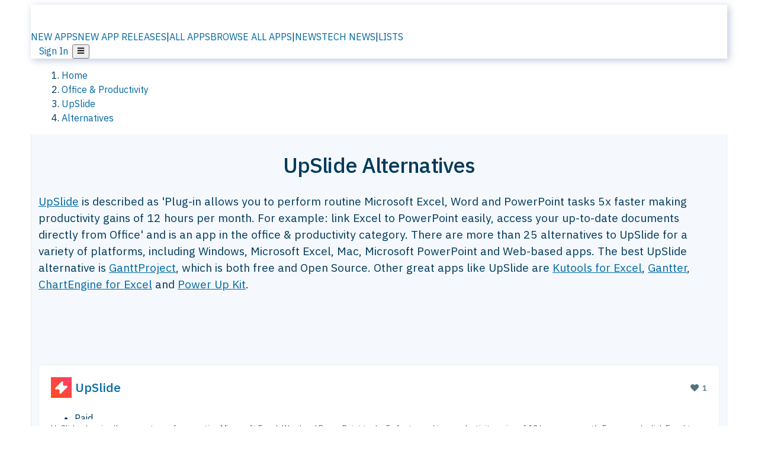

--- FILE ---
content_type: text/html; charset=utf-8
request_url: https://alternativeto.net/software/upslide/
body_size: 51604
content:
<!DOCTYPE html><html lang="en" class="ibm_plex_sans_54463062-module__ecCCkG__className"><head><meta charSet="utf-8"/><meta name="viewport" content="width=device-width, initial-scale=1, maximum-scale=1, user-scalable=0"/><meta name="viewport" content="width=device-width, initial-scale=1"/><link rel="preload" href="/static/logo.svg" as="image"/><link rel="preload" href="https://d4.alternativeto.net/U_TfinTipxPLqQYLMXyDMSD51x3LwFJdUe8ohPMyTtI/rs:fit:70:70:0/g:ce:0:0/exar:1/YWJzOi8vZGlzdC9pY29ucy91cHNsaWRlXzIwNzI5OS5qcGc.png" as="image" fetchPriority="high"/><link rel="preload" as="image" imageSrcSet="https://d4.alternativeto.net/U_TfinTipxPLqQYLMXyDMSD51x3LwFJdUe8ohPMyTtI/rs:fit:70:70:0/g:ce:0:0/exar:1/YWJzOi8vZGlzdC9pY29ucy91cHNsaWRlXzIwNzI5OS5qcGc.png 2x"/><link rel="preload" as="image" href="https://d4.alternativeto.net/QYdX6i9eA1A44GegqC_D6UlhwuriE9U-Jgq-WniME7g/rs:fill:618:394:1/g:no:0:0/YWJzOi8vZGlzdC9zL3NvbWVrYS1leGNlbC1zb2x1dGlvbnNfNzEzMjAyX2Z1bGwud2VicA.jpg"/><link rel="stylesheet" href="/_next/static/chunks/ccfaf1859ddbd9af.css" data-precedence="next"/><link rel="stylesheet" href="/_next/static/chunks/698cea0bbd417040.css" data-precedence="next"/><link rel="stylesheet" href="/_next/static/chunks/42f7a110a083c6e5.css" data-precedence="next"/><link rel="stylesheet" href="/_next/static/chunks/87b8feda8683cda0.css" data-precedence="next"/><link rel="stylesheet" href="/_next/static/chunks/b1e2b37974c3d51d.css" data-precedence="next"/><link rel="stylesheet" href="/_next/static/chunks/a5994da14e48266b.css" data-precedence="next"/><link rel="preload" as="script" fetchPriority="low" href="/_next/static/chunks/d8de21169441f785.js"/><script src="/_next/static/chunks/bedb228ccc6d4474.js" async=""></script><script src="/_next/static/chunks/0578a83bd7997fb4.js" async=""></script><script src="/_next/static/chunks/968dcef7e9be7174.js" async=""></script><script src="/_next/static/chunks/608c8a9ab5f6edc1.js" async=""></script><script src="/_next/static/chunks/turbopack-bf699d37160c82cf.js" async=""></script><script src="/_next/static/chunks/5f3142d3839d23a7.js" async=""></script><script src="/_next/static/chunks/2cdb7b193a4c8f4d.js" async=""></script><script src="/_next/static/chunks/ea4e46393a89fea1.js" async=""></script><script src="/_next/static/chunks/b7f3e6fcc4086b27.js" async=""></script><script src="/_next/static/chunks/da2ee7ded4eea3f7.js" async=""></script><script src="/_next/static/chunks/79cf31564f609fd8.js" async=""></script><script src="/_next/static/chunks/b47d859bf85a836e.js" async=""></script><script src="/_next/static/chunks/10df4d4569c7f9ae.js" async=""></script><script src="/_next/static/chunks/ecd70d1166816bd5.js" async=""></script><script src="/_next/static/chunks/5d3cb634fff6cbcf.js" async=""></script><script src="/_next/static/chunks/67a87b50e13d501f.js" async=""></script><script src="/_next/static/chunks/69b58a0022b4d37c.js" async=""></script><script src="/_next/static/chunks/fac24e77e82ea7ea.js" async=""></script><script src="/_next/static/chunks/26ce1049c5cec30e.js" async=""></script><script src="/_next/static/chunks/b7629207f8e096d2.js" async=""></script><script src="/_next/static/chunks/7bfeadd7e6bb6318.js" async=""></script><script src="/_next/static/chunks/2bad5da6e44e2a03.js" async=""></script><script src="/_next/static/chunks/61efc687f0f8dc04.js" async=""></script><script src="/_next/static/chunks/c99d0ad1264cccc8.js" async=""></script><script src="/_next/static/chunks/0e94f7e1d4cdc5ae.js" async=""></script><script src="/_next/static/chunks/59a66eda9f484c8c.js" async=""></script><script src="/_next/static/chunks/277cb752674c88ab.js" async=""></script><script src="/_next/static/chunks/73d03946b8f53f28.js" async=""></script><script src="/_next/static/chunks/88866eba834b0c46.js" async=""></script><link rel="preload" href="/static/error/A2_Error_Gray.png" as="image"/><link rel="preload" href="https://fundingchoicesmessages.google.com/i/pub-8332396259212490?ers=1" as="script"/><link rel="preload" href="https://www.googletagmanager.com/gtm.js?id=GTM-N56PL75" as="script"/><link rel="preload" href="/_next/static/chunks/05849c1490c51d3b.js" as="script" fetchPriority="low"/><meta name="next-size-adjust" content=""/><link rel="preconnect" href="https://www.googletagmanager.com"/><link rel="dns-prefetch" href="https://www.googletagmanager.com"/><link rel="dns-prefetch" href="https://d4.alternativeto.net"/><link rel="dns-prefetch" href="https://cdn.requestmetrics.com"/><link rel="dns-prefetch" href="https://cdn.apitiny.net"/><link rel="search" type="application/opensearchdescription+xml" href="/static/opensearch.xml" title="AlternativeTo"/><link rel="icon" href="/static/icons/a2/favicon.ico"/><link rel="icon" type="image/png" href="/static/icons/a2/favicon-32x32.png" sizes="32x32"/><link rel="icon" type="image/png" href="/static/icons/a2/favicon-16x16.png" sizes="16x16"/><link rel="mask-icon" href="/static/icons/a2/favicon.svg?v=1"/><link rel="manifest" href="/static/icons/a2/site.webmanifest"/><link rel="apple-touch-icon" href="/static/icons/a2/apple-touch-icon.png?v=1"/><link rel="apple-touch-icon" sizes="180x180" href="/static/icons/a2/apple-touch-icon.png?v=1"/><title>UpSlide Alternatives - Explore Similar Sites &amp; Apps | AlternativeTo</title><meta name="description" content="The best UpSlide alternatives are GanttProject, Kutools for Excel and Gantter. Our crowd-sourced lists contains more than 25 apps similar to UpSlide for Windows, Microsoft Excel, Mac, Microsoft PowerPoint and more."/><meta name="robots" content="index, follow, max-image-preview:large"/><link rel="canonical" href="https://alternativeto.net/software/upslide/"/><link rel="alternate" type="application/atom+xml" title="News RSS Feed" href="https://feed.alternativeto.net/news/all/"/><link rel="alternate" type="application/atom+xml" title="New App Releases" href="https://feed.alternativeto.net/releases/all"/><meta property="og:title" content="UpSlide Alternatives - Explore Similar Sites &amp; Apps"/><meta property="og:description" content="The best UpSlide alternatives are GanttProject, Kutools for Excel and Gantter. Our crowd-sourced lists contains more than 25 apps similar to UpSlide for Windows, Microsoft Excel, Mac, Microsoft PowerPoint and more."/><meta property="og:url" content="https://alternativeto.net/software/upslide/"/><meta property="og:site_name" content="AlternativeTo"/><meta property="og:locale" content="en_US"/><meta property="og:image" content="https://alternativeto.net/og/alternatives/upslide.png"/><meta property="og:image:width" content="1200"/><meta property="og:image:height" content="630"/><meta property="og:image:alt" content="UpSlide"/><meta property="og:type" content="website"/><meta name="twitter:card" content="summary_large_image"/><meta name="twitter:site" content="@AlternativeTo"/><meta name="twitter:title" content="UpSlide Alternatives - Explore Similar Sites &amp; Apps"/><meta name="twitter:description" content="The best UpSlide alternatives are GanttProject, Kutools for Excel and Gantter. Our crowd-sourced lists contains more than 25 apps similar to UpSlide for Windows, Microsoft Excel, Mac, Microsoft PowerPoint and more."/><meta name="twitter:image" content="https://alternativeto.net/og/alternatives/upslide.png"/><meta name="twitter:image:width" content="1200"/><meta name="twitter:image:height" content="630"/><meta name="twitter:image:alt" content="UpSlide"/><link rel="preload" as="image" href="https://d4.alternativeto.net/U_TfinTipxPLqQYLMXyDMSD51x3LwFJdUe8ohPMyTtI/rs:fit:70:70:0/g:ce:0:0/exar:1/YWJzOi8vZGlzdC9pY29ucy91cHNsaWRlXzIwNzI5OS5qcGc.png" fetchPriority="high"/><link rel="preconnect" href="https://adservice.google.com"/><link rel="preconnect" href="https://googleads.g.doubleclick.net"/><link rel="preconnect" href="https://securepubads.g.doubleclick.net"/><link rel="preconnect" href="https://pagead2.googlesyndication.com"/><link rel="preconnect" href="https://tpc.googlesyndication.com"/><link rel="preconnect" href="https://www.gstatic.com"/><script id="consent-mode-defaults">
    window.dataLayer = window.dataLayer || [];
    function gtag(){dataLayer.push(arguments);} 

    // Default worldwide: allow basic analytics and ads (outside EEA/UK)
    gtag('consent', 'default', {
      ad_storage: 'granted',
      analytics_storage: 'granted',
      functionality_storage: 'granted',
      security_storage: 'granted',
      ad_user_data: 'granted',
      ad_personalization: 'granted',
      wait_for_update: 300
    });

    // Advanced consent mode signals
    gtag('set', 'url_passthrough', true);
    gtag('set', 'ads_data_redaction', true);

    // EEA + UK: require consent for ad-related purposes
    gtag('consent', 'default', {
      ad_storage: 'denied',
      ad_user_data: 'denied',
      ad_personalization: 'denied'
    }, {
      region: [
        'AT','BE','BG','HR','CY','CZ','DK','EE','FI','FR','DE','GR','HU','IE','IT','LV','LT','LU','MT','NL','PL','PT','RO','SK','SI','ES','SE','IS','LI','NO','UK'
      ]
    });
  </script><script src="/_next/static/chunks/a6dad97d9634a72d.js" noModule=""></script></head><body id="main-body"><noscript><iframe src="https://www.googletagmanager.com/ns.html?id=GTM-N56PL75" height="0" width="0" style="display:none;visibility:hidden"></iframe></noscript><style>#nprogress{pointer-events:none}#nprogress .bar{background:#29d;position:fixed;z-index:1600;top: 0;left:0;width:100%;height:3px}#nprogress .peg{display:block;position:absolute;right:0;width:100px;height:100%;box-shadow:0 0 10px #29d,0 0 5px #29d;opacity:1;-webkit-transform:rotate(3deg) translate(0px,-4px);-ms-transform:rotate(3deg) translate(0px,-4px);transform:rotate(3deg) translate(0px,-4px)}#nprogress .spinner{display:block;position:fixed;z-index:1600;top: 15px;right:15px}#nprogress .spinner-icon{width:18px;height:18px;box-sizing:border-box;border:2px solid transparent;border-top-color:#29d;border-left-color:#29d;border-radius:50%;-webkit-animation:nprogress-spinner 400ms linear infinite;animation:nprogress-spinner 400ms linear infinite}.nprogress-custom-parent{overflow:hidden;position:relative}.nprogress-custom-parent #nprogress .bar,.nprogress-custom-parent #nprogress .spinner{position:absolute}@-webkit-keyframes nprogress-spinner{0%{-webkit-transform:rotate(0deg)}100%{-webkit-transform:rotate(360deg)}}@keyframes nprogress-spinner{0%{transform:rotate(0deg)}100%{transform:rotate(360deg)}}</style><script>((a,b,c,d,e,f,g,h)=>{let i=document.documentElement,j=["light","dark"];function k(b){var c;(Array.isArray(a)?a:[a]).forEach(a=>{let c="class"===a,d=c&&f?e.map(a=>f[a]||a):e;c?(i.classList.remove(...d),i.classList.add(b)):i.setAttribute(a,b)}),c=b,h&&j.includes(c)&&(i.style.colorScheme=c)}if(d)k(d);else try{let a=localStorage.getItem(b)||c,d=g&&"system"===a?window.matchMedia("(prefers-color-scheme: dark)").matches?"dark":"light":a;k(d)}catch(a){}})("data-theme","theme","light",null,["light","dark"],null,false,true)</script><main id="mainContent" tabindex="-1" style="outline:none"><header class="flex justify-center sticky top-0 z-10 px-[calc(var(--bs-gutter-x)/2)] transition-all duration-200 linear " role="banner"><div class="w-full box-border flex bg-main-bg "><div data-testid="headerLinks" class="w-full xl:mt-4 xl:transition-all xl:duration-100 container wide-container"><div class="w-full bg-main-brand xl:rounded-t-2xl xl:rounded-2xl" style="box-shadow:3px 3px 12px rgba(90, 115, 163, 0.4)"><div class="grid grid-cols-[10%_58%_32%] md:grid-cols-[6%_48%_46%] lg:grid-cols-[22%_38%_40%] xl:grid-cols-[20%_36%_44%] gap-x-0 gap-y-0 items-center min-h-[58px] px-3 xl:px-3.5"><a class="!text-white/90 flex items-center hover:!text-white focus:!text-white focus:outline-none no-underline" title="Back to start page" href="/"><img alt="AlternativeTo Logo" loading="lazy" width="36" height="36" decoding="async" data-nimg="1" class="w-9 h-9" style="color:transparent" src="/static/a2_m.svg"/><img alt="AlternativeTo Logo Text" loading="lazy" width="168" height="0" decoding="async" data-nimg="1" class="hidden lg:block lg:w-[168px] lg:ml-2 h-auto" style="color:transparent" src="/static/logo-text.svg"/></a><span class="flex items-center justify-center leading-none"><nav class="flex items-center text-[82%] md:text-[84%] xl:text-[0.9em] mr-3"><a class="ml-1.5 !text-white/90 text-[0.9em] flex items-center bg-transparent border-none font-medium hover:!text-white focus:!text-white focus:outline-none max-w-[68px] md:max-w-none overflow-hidden text-ellipsis no-underline" href="/browse/new-apps/"><span class="md:hidden">NEW APPS</span><span class="hidden md:inline">NEW APP RELEASES</span></a><span class="ml-1.5 !text-white/90 text-[0.9em]">|</span><a class="ml-1.5 !text-white/90 text-[0.9em] flex items-center bg-transparent border-none font-medium hover:!text-white focus:!text-white focus:outline-none max-w-[68px] md:max-w-none overflow-hidden text-ellipsis no-underline" href="/browse/all/"><span class="md:hidden">ALL APPS</span><span class="hidden md:inline">BROWSE ALL APPS</span></a><span class="ml-1.5 !text-white/90 text-[0.9em]">|</span><a class="ml-1.5 !text-white/90 text-[0.9em] flex items-center bg-transparent border-none font-medium hover:!text-white focus:!text-white focus:outline-none max-w-[68px] md:max-w-none overflow-hidden text-ellipsis no-underline" href="/news/all/"><span class="md:hidden">NEWS</span><span class="hidden md:inline">TECH NEWS</span></a><span class="ml-1.5 !text-white/90 text-[0.9em] hidden xl:inline">|</span><a class="ml-1.5 !text-white/90 text-[0.9em] flex items-center bg-transparent border-none font-medium hover:!text-white focus:!text-white focus:outline-none max-w-[68px] md:max-w-none overflow-hidden text-ellipsis no-underline hidden xl:flex" href="/lists/">LISTS</a></nav></span><div class="flex justify-end items-center relative min-h-[40px] gap-2"><!--$!--><template data-dgst="BAILOUT_TO_CLIENT_SIDE_RENDERING"></template><!--/$--><span class="flex items-center [&amp;&gt;span]:ml-2 xl:[&amp;&gt;span]:ml-2 [&amp;_a]:!text-white/90 [&amp;_a]:font-medium [&amp;_a]:text-[0.9em] [&amp;_a:hover]:!text-white [&amp;_a]:no-underline [&amp;&gt;button]:ml-1 [&amp;&gt;button]:mr-1 xl:[&amp;&gt;button]:ml-2 xl:[&amp;&gt;button]:mr-2"><span class="HeaderUserMenu-module-scss-module__118e7q__authLinks"><a href="/api/auth/login">Sign In</a></span><span><button class="items-center font-medium rounded-md transition-all !leading-none flex p-0 bg-transparent text-brand-light8 relative text-[1.1em] hover:bg-transparent hover:[&amp;&gt;svg]:text-white w-full justify-center" aria-label="Open page menu"><svg stroke="currentColor" fill="currentColor" stroke-width="0" viewBox="0 0 448 512" height="1em" width="1em" xmlns="http://www.w3.org/2000/svg"><path d="M16 132h416c8.837 0 16-7.163 16-16V76c0-8.837-7.163-16-16-16H16C7.163 60 0 67.163 0 76v40c0 8.837 7.163 16 16 16zm0 160h416c8.837 0 16-7.163 16-16v-40c0-8.837-7.163-16-16-16H16c-8.837 0-16 7.163-16 16v40c0 8.837 7.163 16 16 16zm0 160h416c8.837 0 16-7.163 16-16v-40c0-8.837-7.163-16-16-16H16c-8.837 0-16 7.163-16 16v40c0 8.837 7.163 16 16 16z"></path></svg></button></span></span></div></div></div></div></div></header><script type="application/ld+json">{"@context":"https://schema.org","@type":"ItemList","name":"UpSlide Alternatives - Explore Similar Sites & Apps","itemListOrder":"Descending","numberOfItems":12,"mainEntityOfPage":"https://alternativeto.net/software/upslide/","itemListElement":[{"@type":"ListItem","position":1,"url":"https://alternativeto.net/software/ganttproject/about/","name":"GanttProject"},{"@type":"ListItem","position":2,"url":"https://alternativeto.net/software/kutools-for-excel/about/","name":"Kutools for Excel"},{"@type":"ListItem","position":3,"url":"https://alternativeto.net/software/gantter/about/","name":"Gantter"},{"@type":"ListItem","position":4,"url":"https://alternativeto.net/software/ultimate-dashboard-tools-for-excel/about/","name":"ChartEngine for Excel"},{"@type":"ListItem","position":5,"url":"https://alternativeto.net/software/power-up-kit/about/","name":"Power Up Kit"},{"@type":"ListItem","position":6,"url":"https://alternativeto.net/software/think-cell-chart/about/","name":"think-cell chart"},{"@type":"ListItem","position":7,"url":"https://alternativeto.net/software/zebra-bi/about/","name":"Zebra BI"},{"@type":"ListItem","position":8,"url":"https://alternativeto.net/software/ampler/about/","name":"Ampler"},{"@type":"ListItem","position":9,"url":"https://alternativeto.net/software/anychart/about/","name":"AnyChart"},{"@type":"ListItem","position":10,"url":"https://alternativeto.net/software/gantt-chart/about/","name":"OrgBusiness Gantt Chart"},{"@type":"ListItem","position":11,"url":"https://alternativeto.net/software/plusx-excel-add-n/about/","name":"PlusX Excel Add-In"},{"@type":"ListItem","position":12,"url":"https://alternativeto.net/software/formuladesk-formulaspy/about/","name":"FormulaDesk FormulaSpy"}]}</script><section class="container wide-container"><div class="bg-[var(--brandLight7)] py-[0.35em] !text-[var(--introBoxMeta)] border-r border-l border-[var(--gray200)]  wrapper"><div class="container"><nav aria-label="Breadcrumb" class="relative flex"><ol itemScope="" itemType="https://schema.org/BreadcrumbList"><li itemScope="" itemProp="itemListElement" itemType="https://schema.org/ListItem" class="inline mr-[0.3em] text-[0.85em] max-md:text-[0.8em] max-md:leading-[1.8em] after:content-[&#x27;►&#x27;] after:ml-[0.5em] after:text-[0.66em] after:relative after:-top-[1px] after:opacity-70 last:after:hidden [&amp;_a]:text-inherit"><a class="!text-[var(--introBoxMeta)]" title="Home" itemProp="item" href="/"><span itemProp="name">Home</span></a><meta itemProp="position" content="1"/></li><li itemScope="" itemProp="itemListElement" itemType="https://schema.org/ListItem" class="inline mr-[0.3em] text-[0.85em] max-md:text-[0.8em] max-md:leading-[1.8em] after:content-[&#x27;►&#x27;] after:ml-[0.5em] after:text-[0.66em] after:relative after:-top-[1px] after:opacity-70 last:after:hidden [&amp;_a]:text-inherit"><a title="Office &amp; Productivity" itemProp="item" class="!text-[var(--introBoxMeta)]" href="/category/productivity/"><span translate="no" itemProp="name">Office &amp; Productivity</span></a><meta itemProp="position" content="2"/></li><li itemScope="" itemProp="itemListElement" itemType="https://schema.org/ListItem" class="inline mr-[0.3em] text-[0.85em] max-md:text-[0.8em] max-md:leading-[1.8em] after:content-[&#x27;►&#x27;] after:ml-[0.5em] after:text-[0.66em] after:relative after:-top-[1px] after:opacity-70 last:after:hidden [&amp;_a]:text-inherit"><a title="UpSlide" itemProp="item" class="!text-[var(--introBoxMeta)]" href="/software/upslide/about/"><span translate="no" itemProp="name">UpSlide</span></a><meta itemProp="position" content="3"/></li><li itemScope="" itemProp="itemListElement" itemType="https://schema.org/ListItem" class="inline mr-[0.3em] text-[0.85em] max-md:text-[0.8em] max-md:leading-[1.8em] after:content-[&#x27;►&#x27;] after:ml-[0.5em] after:text-[0.66em] after:relative after:-top-[1px] after:opacity-70 last:after:hidden [&amp;_a]:text-inherit"><a title="Alternatives" itemProp="item" class="!text-[var(--introBoxMeta)]" href="/software/upslide/"><span translate="no" itemProp="name">Alternatives</span></a><meta itemProp="position" content="4"/></li></ol></nav></div></div><div data-testid="introWrapper" class="blue-box md:!rounded-b-2xl PageIntroWrapper-module-scss-module__zfX_Ia__wrapper  PageIntroWrapper-module-scss-module__zfX_Ia__noClouds "><div class="container"><div style="height:1px"></div></div><div class="container"> <div class="spacer-4"></div><div class="text-center mb-6 md:mb-8"><h1 translate="no" class="Heading-module-scss-module__br2CUG__h1 Heading-module-scss-module__br2CUG__center !text-center md:!text-[3em] md:!leading-[1.15]" style="font-size:2.25em;line-height:1.2;margin-bottom:0.5em">UpSlide Alternatives</h1></div><div data-testid="app-intro" class="flex relative overflow-hidden"><header class="flex flex-row w-full"><div class="flex-1 min-w-0 pr-0 md:pr-4"><div class="intro-text"><div class="md_News"><p><a translate="no" href="/software/upslide/about/">UpSlide</a> is described as &#x27;Plug-in allows you to perform routine Microsoft Excel, Word and PowerPoint tasks 5x faster making productivity gains of 12 hours per month. For example: link Excel to PowerPoint easily, access your up-to-date documents directly from Office&#x27; and is an app in the office &amp; productivity category. There are more than 25 alternatives to UpSlide for a variety of platforms, including Windows, Microsoft Excel, Mac, Microsoft PowerPoint and Web-based apps. The best UpSlide alternative is <a translate="no" href="/software/ganttproject/about/">GanttProject</a>, which is both free and Open Source. Other great apps like UpSlide are <a translate="no" href="/software/kutools-for-excel/about/">Kutools for Excel</a>, <a translate="no" href="/software/gantter/about/">Gantter</a>, <a translate="no" href="/software/ultimate-dashboard-tools-for-excel/about/">ChartEngine for Excel</a> and <a translate="no" href="/software/power-up-kit/about/">Power Up Kit</a>.</p></div><div class="spacer-4"></div><div data-testid="adsense-wrapper" data-slot-id="3569664442" data-placement="AlternativeSmallATF1" class="flex items-center justify-center AdsenseAd-module-scss-module__6YBNDG__adSmallLeaderboard" style="background-color:transparent"><!--$!--><template data-dgst="BAILOUT_TO_CLIENT_SIDE_RENDERING"></template><!--/$--></div></div></div><aside class="hidden md:block ml-4 w-90 min-w-90 flex-shrink-0 mt-3" aria-label="App sidebar"><div class="AppItemBox-module-scss-module__tNDydG__miniApp appItemBox"><div class="AppItemBox-module-scss-module__tNDydG__iconName"><img data-testid="icon-UpSlide" src="https://d4.alternativeto.net/dmFQASQM6azef5tRUfUtpNy7hnlEXADtpZjHae6MRkI/rs:fit:40:40:0/g:ce:0:0/exar:1/YWJzOi8vZGlzdC9pY29ucy91cHNsaWRlXzIwNzI5OS5qcGc.png" alt="UpSlide icon" style="margin-right:6px;aspect-ratio:1 / 1" srcSet="https://d4.alternativeto.net/U_TfinTipxPLqQYLMXyDMSD51x3LwFJdUe8ohPMyTtI/rs:fit:70:70:0/g:ce:0:0/exar:1/YWJzOi8vZGlzdC9pY29ucy91cHNsaWRlXzIwNzI5OS5qcGc.png 2x" loading="eager" class="aspect-square w-[32px] h-[32px]"/><a translate="no" class="AppItemBox-module-scss-module__tNDydG__appName" href="/software/upslide/about/">UpSlide</a><div class="AppItemBox-module-scss-module__tNDydG__heart f-center"><svg stroke="currentColor" fill="currentColor" stroke-width="0" viewBox="0 0 512 512" height="1em" width="1em" xmlns="http://www.w3.org/2000/svg"><path d="M462.3 62.6C407.5 15.9 326 24.3 275.7 76.2L256 96.5l-19.7-20.3C186.1 24.3 104.5 15.9 49.7 62.6c-62.8 53.6-66.1 149.8-9.9 207.9l193.5 199.8c12.5 12.9 32.8 12.9 45.3 0l193.5-199.8c56.3-58.1 53-154.3-9.8-207.9z"></path></svg>  <!-- -->1</div></div><div class="spacer-1"></div><div class="BadgeRow-module-scss-module__o_ZNEq__badgeRow" style="max-height:30px"><div class="BadgeRow-module-scss-module__o_ZNEq__content"><ul class="flex gap-1 flex-wrap" data-testid="lp-row"><li class="list-none"><span class="inline-flex items-center rounded ring-1 ring-inset ring-black/[0.04] text-xs px-1.5 py-0.5 h-5 [&amp;&gt;svg]:mr-1 text-[var(--mainFg)] bg-[var(--gray200)] [&amp;&gt;svg]:text-[var(--mainFg)] cursor-default">Paid</span></li><li class="list-none"><span class="inline-flex items-center rounded ring-1 ring-inset ring-black/[0.04] text-xs px-1.5 py-0.5 h-5 [&amp;&gt;svg]:mr-1 text-[var(--mainFg)] bg-[var(--gray200)] [&amp;&gt;svg]:text-[var(--mainFg)] cursor-default">Proprietary<!-- --> </span></li></ul></div><ul style="left:0" class="BadgeRow-module-scss-module__o_ZNEq__expand"><li><span>...</span></li></ul></div><div class="AppItemBox-module-scss-module__tNDydG__desc meta"><div><p>UpSlide plug-in allows you to perform routine Microsoft Excel, Word and PowerPoint tasks 5x faster making productivity gains of 12 hours per month. For example: link Excel to PowerPoint easily, access your up-to-date...</p></div></div><div class="spacer-1"></div></div><div class="spacer-2"></div><a class="inline-flex items-center font-medium transition-all !leading-none text-lg py-3 px-4 rounded-xl bg-top-brand border border-top-brand !text-white hover:bg-top-brand/90 disabled:bg-top-brand/50 disabled:text-white w-full justify-center" href="/software/upslide/about/" style="display:flex;align-items:center">More about <!-- -->UpSlide<svg stroke="currentColor" fill="currentColor" stroke-width="0" viewBox="0 0 512 512" class="ml-2" height="1em" width="1em" xmlns="http://www.w3.org/2000/svg"><path d="M256 8c137 0 248 111 248 248S393 504 256 504 8 393 8 256 119 8 256 8zm113.9 231L234.4 103.5c-9.4-9.4-24.6-9.4-33.9 0l-17 17c-9.4 9.4-9.4 24.6 0 33.9L285.1 256 183.5 357.6c-9.4 9.4-9.4 24.6 0 33.9l17 17c9.4 9.4 24.6 9.4 33.9 0L369.9 273c9.4-9.4 9.4-24.6 0-34z"></path></svg></a></aside></header></div><div class="block md:hidden mt-[26px]"><a class="inline-flex items-center font-medium transition-all !leading-none text-lg py-3 px-4 rounded-xl bg-top-brand border border-top-brand !text-white hover:bg-top-brand/90 disabled:bg-top-brand/50 disabled:text-white w-full justify-center" href="/software/upslide/about/" style="display:flex;align-items:center">More about <!-- -->UpSlide<svg stroke="currentColor" fill="currentColor" stroke-width="0" viewBox="0 0 512 512" class="ml-2" height="1em" width="1em" xmlns="http://www.w3.org/2000/svg"><path d="M256 8c137 0 248 111 248 248S393 504 256 504 8 393 8 256 119 8 256 8zm113.9 231L234.4 103.5c-9.4-9.4-24.6-9.4-33.9 0l-17 17c-9.4 9.4-9.4 24.6 0 33.9L285.1 256 183.5 357.6c-9.4 9.4-9.4 24.6 0 33.9l17 17c9.4 9.4 24.6 9.4 33.9 0L369.9 273c9.4-9.4 9.4-24.6 0-34z"></path></svg></a></div><div class="my-6 flex gap-3 flex-col justify-between  lg:flex-row lg:items-center"><div class="flex items-center lg:min-w-[380px] justify-between"><div data-testid="sharebuttons" class="flex items-center"><a title="Share on Facebook" href="https://www.facebook.com/sharer/sharer.php?u=https://alternativeto.net/software/upslide/" class="inline-flex justify-center items-center mr-2 h-9 w-9 bg-main-bg rounded-[50%] border border-gray-200 dark:border-gray-600 text-foreground text-base cursor-pointer" rel="noopener noreferrer nofollow"><svg stroke="currentColor" fill="currentColor" stroke-width="0" viewBox="0 0 512 512" color="#17A9FD" style="color:#17A9FD" height="1em" width="1em" xmlns="http://www.w3.org/2000/svg"><path d="M504 256C504 119 393 8 256 8S8 119 8 256c0 123.78 90.69 226.38 209.25 245V327.69h-63V256h63v-54.64c0-62.15 37-96.48 93.67-96.48 27.14 0 55.52 4.84 55.52 4.84v61h-31.28c-30.8 0-40.41 19.12-40.41 38.73V256h68.78l-11 71.69h-57.78V501C413.31 482.38 504 379.78 504 256z"></path></svg></a><a title="Share on X" target="_blank" rel="noopener noreferrer nofollow" href="https://twitter.com/intent/tweet?url=https://alternativeto.net/software/upslide/&amp;text=UpSlide%20Alternatives%20-%20Explore%20Similar%20Sites%20%26%20Apps" class="inline-flex justify-center items-center mr-2 h-9 w-9 bg-main-bg rounded-[50%] border border-gray-200 dark:border-gray-600 text-foreground text-base cursor-pointer"><svg stroke="currentColor" fill="currentColor" stroke-width="0" viewBox="0 0 512 512" height="1em" width="1em" xmlns="http://www.w3.org/2000/svg"><path d="M389.2 48h70.6L305.6 224.2 487 464H345L233.7 318.6 106.5 464H35.8L200.7 275.5 26.8 48H172.4L272.9 180.9 389.2 48zM364.4 421.8h39.1L151.1 88h-42L364.4 421.8z"></path></svg></a><a href="https://www.reddit.com/submit?url=https://alternativeto.net/software/upslide/&amp;title=UpSlide%20Alternatives%20-%20Explore%20Similar%20Sites%20%26%20Apps" title="Share on reddit" target="_blank" rel="noopener noreferrer nofollow" class="inline-flex justify-center items-center mr-2 h-9 w-9 bg-main-bg rounded-[50%] border border-gray-200 dark:border-gray-600 text-foreground text-base cursor-pointer"><svg stroke="currentColor" fill="currentColor" stroke-width="0" viewBox="0 0 512 512" color="#ff4500" style="color:#ff4500" height="1em" width="1em" xmlns="http://www.w3.org/2000/svg"><path d="M440.3 203.5c-15 0-28.2 6.2-37.9 15.9-35.7-24.7-83.8-40.6-137.1-42.3L293 52.3l88.2 19.8c0 21.6 17.6 39.2 39.2 39.2 22 0 39.7-18.1 39.7-39.7s-17.6-39.7-39.7-39.7c-15.4 0-28.7 9.3-35.3 22l-97.4-21.6c-4.9-1.3-9.7 2.2-11 7.1L246.3 177c-52.9 2.2-100.5 18.1-136.3 42.8-9.7-10.1-23.4-16.3-38.4-16.3-55.6 0-73.8 74.6-22.9 100.1-1.8 7.9-2.6 16.3-2.6 24.7 0 83.8 94.4 151.7 210.3 151.7 116.4 0 210.8-67.9 210.8-151.7 0-8.4-.9-17.2-3.1-25.1 49.9-25.6 31.5-99.7-23.8-99.7zM129.4 308.9c0-22 17.6-39.7 39.7-39.7 21.6 0 39.2 17.6 39.2 39.7 0 21.6-17.6 39.2-39.2 39.2-22 .1-39.7-17.6-39.7-39.2zm214.3 93.5c-36.4 36.4-139.1 36.4-175.5 0-4-3.5-4-9.7 0-13.7 3.5-3.5 9.7-3.5 13.2 0 27.8 28.5 120 29 149 0 3.5-3.5 9.7-3.5 13.2 0 4.1 4 4.1 10.2.1 13.7zm-.8-54.2c-21.6 0-39.2-17.6-39.2-39.2 0-22 17.6-39.7 39.2-39.7 22 0 39.7 17.6 39.7 39.7-.1 21.5-17.7 39.2-39.7 39.2z"></path></svg></a><div class="inline-flex justify-center items-center mr-2 h-9 w-9 bg-main-bg rounded-[50%] border border-gray-200 dark:border-gray-600 text-foreground text-base cursor-pointer"><svg stroke="currentColor" fill="currentColor" stroke-width="0" viewBox="0 0 512 512" data-testid="copyDirectLink" class="transitionDefault" style="cursor:pointer" height="1em" width="1em" xmlns="http://www.w3.org/2000/svg"><title>Copy a direct link to this comment to your clipboard</title><path d="M326.612 185.391c59.747 59.809 58.927 155.698.36 214.59-.11.12-.24.25-.36.37l-67.2 67.2c-59.27 59.27-155.699 59.262-214.96 0-59.27-59.26-59.27-155.7 0-214.96l37.106-37.106c9.84-9.84 26.786-3.3 27.294 10.606.648 17.722 3.826 35.527 9.69 52.721 1.986 5.822.567 12.262-3.783 16.612l-13.087 13.087c-28.026 28.026-28.905 73.66-1.155 101.96 28.024 28.579 74.086 28.749 102.325.51l67.2-67.19c28.191-28.191 28.073-73.757 0-101.83-3.701-3.694-7.429-6.564-10.341-8.569a16.037 16.037 0 0 1-6.947-12.606c-.396-10.567 3.348-21.456 11.698-29.806l21.054-21.055c5.521-5.521 14.182-6.199 20.584-1.731a152.482 152.482 0 0 1 20.522 17.197zM467.547 44.449c-59.261-59.262-155.69-59.27-214.96 0l-67.2 67.2c-.12.12-.25.25-.36.37-58.566 58.892-59.387 154.781.36 214.59a152.454 152.454 0 0 0 20.521 17.196c6.402 4.468 15.064 3.789 20.584-1.731l21.054-21.055c8.35-8.35 12.094-19.239 11.698-29.806a16.037 16.037 0 0 0-6.947-12.606c-2.912-2.005-6.64-4.875-10.341-8.569-28.073-28.073-28.191-73.639 0-101.83l67.2-67.19c28.239-28.239 74.3-28.069 102.325.51 27.75 28.3 26.872 73.934-1.155 101.96l-13.087 13.087c-4.35 4.35-5.769 10.79-3.783 16.612 5.864 17.194 9.042 34.999 9.69 52.721.509 13.906 17.454 20.446 27.294 10.606l37.106-37.106c59.271-59.259 59.271-155.699.001-214.959z"></path></svg></div></div><div style="flex-grow:1"></div><button title="Sign in to suggest alternatives" class="inline-flex items-center font-medium rounded-md transition-all !leading-none text-sm py-[8px] px-8 bg-cta-lightest border border-cta-light !text-cta-main hover:bg-cta-main hover:!text-main-bg disabled:bg-cta-lightest/50 disabled:border-cta-light/50 disabled:!text-cta-main/50 disabled:hover:bg-cta-lightest/50 disabled:hover:!text-cta-main/50 disabled:cursor-not-allowed" disabled=""><span style="display:inline-flex;align-items:center"><svg stroke="currentColor" fill="currentColor" stroke-width="0" viewBox="0 0 512 512" class="mr-2" height="1em" width="1em" xmlns="http://www.w3.org/2000/svg"><path d="M256 512A256 256 0 1 0 256 0a256 256 0 1 0 0 512zM232 344V280H168c-13.3 0-24-10.7-24-24s10.7-24 24-24h64V168c0-13.3 10.7-24 24-24s24 10.7 24 24v64h64c13.3 0 24 10.7 24 24s-10.7 24-24 24H280v64c0 13.3-10.7 24-24 24s-24-10.7-24-24z"></path></svg><span class="hidden md:block">Add </span>Alternatives</span></button></div><span class="meta">UpSlide<!-- --> alternatives page was last updated<!-- --> <time data-testid="formatted-date" title="Wed Sep 03 2025 06:35:00 GMT+0000 (Coordinated Universal Time)" dateTime="2025-09-03T06:35:00.000Z">Sep 3, 2025</time></span></div></div></div><div></div><!--$!--><template data-dgst="BAILOUT_TO_CLIENT_SIDE_RENDERING"></template><div class="w-full"><nav class="sticky top-[58px] z-[5] border border-brand-light5 bg-brand-light7 px-2 sm:px-3 p-1 pb-2 pt-2 md:px-3 lg:top-0 xl:top-[69px] xl:rounded-xl mt-3 2xl:px-[100px]"><div class="flex flex-wrap lg:flex-nowrap lg:min-h-[46px] lg:gap-2 lg:items-center py-1.5 md:py-0 sm:py-1 w-full"><div class="relative flex w-full lg:w-auto lg:min-w-[200px] lg:flex-shrink-0 order-1 mb-2 lg:mb-0"><div class="flex items-center min-h-[30px] w-[60%] lg:w-auto gap-2"><div class="h-[26px] w-[26px] rounded-full bg-tab animate-pulse"></div><div class="h-[16px] flex-1 rounded bg-tab animate-pulse"></div></div></div><div class="w-full order-2 lg:flex-1 lg:min-w-0 flex justify-center items-center self-stretch"><div class="h-[34px] w-full rounded-full bg-tab animate-pulse"></div></div><div class="absolute md:static flex items-center text-[75%] lg:text-[85%] text-meta whitespace-nowrap right-2 top-2 md:right-auto md:top-auto lg:order-3 lg:min-w-[280px] lg:flex-shrink-0 lg:flex-grow-0 lg:justify-end lg:min-h-[30px] max-w-[calc(100%-1rem)] md:max-w-none gap-2"><div class="hidden lg:flex items-center gap-2"><div class="h-[28px] w-[60px] rounded bg-tab animate-pulse"></div></div><div class="flex items-center gap-2"><div class="h-[20px] w-[36px] rounded bg-tab animate-pulse"></div><div class="h-[20px] w-[60px] rounded bg-tab animate-pulse"></div></div></div></div></nav><div class="spacer-4"></div></div><!--/$--><section style="padding:4px" class="container" id="alternative-list" aria-labelledby="alternatives-heading" data-testid="alternative-list"><h2 id="alternatives-heading" class="sr-only">Alternatives list</h2><div style="min-height:280px"><div data-testid="adsense-wrapper" data-slot-id="9256377567" data-placement="AlternativeListATF2" class="flex items-center justify-center AdsenseAd-module-scss-module__6YBNDG__adLeaderboard" style="background-color:transparent"><!--$!--><template data-dgst="BAILOUT_TO_CLIENT_SIDE_RENDERING"></template><!--/$--></div></div><div class="spacer-8"></div><ol><li data-testid="item-ganttproject" id="item-743e9b85-ed0d-4783-80eb-86fa76644866" class="mb-6 md:mb-12"><article class="app-item-container"><div class="flex flex-col group/app-item" id="app-item-743e9b85-ed0d-4783-80eb-86fa76644866"><div class="flex flex-col relative bg-custom-gray50 border border-brand-light4 pb-2 rounded-t-[15px]"><div class="flex flex-col md:flex-row"><div class="flex flex-col md:flex-grow"><div class="flex flex-col md:flex-row"><div data-testid="app-header" class="hidden lg:block order-1 static pl-3 self-start mt-5"><a title="Learn more about GanttProject" translate="no" class="no-link-color" href="/software/ganttproject/about/"><div class="border border-brand-light4 rounded-[15px] leading-[0] aspect-square w-[150px] h-[150px] flex items-center justify-center"><img data-testid="icon-GanttProject" src="https://d4.alternativeto.net/he4BsfTOv3AJIR4cEhzGBaMAsPXYCf1b7RzGhri7DYg/rs:fit:140:140:0/g:ce:0:0/exar:1/YWJzOi8vZGlzdC9pY29ucy9nYW50dHByb2plY3RfNzg2ODUucG5n.png" alt="GanttProject icon" style="aspect-ratio:1 / 1" srcSet="https://d4.alternativeto.net/iejM2I-V4_Zlm3IvpVXfhJdPdvJ2eU1UBY2J5u3gKrw/rs:fit:280:280:0/g:ce:0:0/exar:1/YWJzOi8vZGlzdC9pY29ucy9nYW50dHByb2plY3RfNzg2ODUucG5n.png 2x" loading="lazy" class="aspect-square rounded-[15px] w-[126px] h-[126px]"/></div></a></div><div class="order-3 self-start pt-0 p-2 pb-4 md:pb-0 grid gap-2 md:order-2 md:p-5 md:pr-5 md:flex-grow lg:grid-cols-[auto,1fr]"><div class="flex flex-col w-full gap-3"><div class="flex items-center gap-3"><div class="flex items-center lg:hidden"><a title="Learn more about GanttProject" translate="no" class="no-link-color" href="/software/ganttproject/about/"><div class="aspect-square"><img data-testid="icon-GanttProject" src="https://d4.alternativeto.net/QzRV2NqKw8Ku9cr0IPXbXGu81BkUtW2UaPayCANanfs/rs:fit:70:70:0/g:ce:0:0/exar:1/YWJzOi8vZGlzdC9pY29ucy9nYW50dHByb2plY3RfNzg2ODUucG5n.png" alt="GanttProject icon" style="aspect-ratio:1 / 1" srcSet="https://d4.alternativeto.net/he4BsfTOv3AJIR4cEhzGBaMAsPXYCf1b7RzGhri7DYg/rs:fit:140:140:0/g:ce:0:0/exar:1/YWJzOi8vZGlzdC9pY29ucy9nYW50dHByb2plY3RfNzg2ODUucG5n.png 2x" loading="lazy" class="aspect-square w-[48px] md:w-[70px]"/></div></a></div><div class="min-w-[180px] md:min-w-0"><a title="Learn more about GanttProject" translate="no" class="no-link-color" href="/software/ganttproject/about/"><h2 translate="no" class="Heading-module-scss-module__br2CUG__h2 !text-2xl md:!text-3xl">GanttProject</h2></a></div><div id="like-button-container" class="flex-shrink-0 flex-grow ml-auto"><div class="ModernLikeButton-module-scss-module__xuujAq__likeWrapper"><span title="Like GanttProject" class="ModernLikeButton-module-scss-module__xuujAq__heart " role="button" tabindex="0" aria-pressed="false" aria-busy="false" aria-label="Like GanttProject"><span class="IconWithBorder-module-scss-module__RPCvxa__iconWithBorder IconWithBorder-module-scss-module__RPCvxa__text"><svg stroke="currentColor" fill="currentColor" stroke-width="0" viewBox="0 0 512 512" height="1em" width="1em" xmlns="http://www.w3.org/2000/svg"><path d="M458.4 64.3C400.6 15.7 311.3 23 256 79.3 200.7 23 111.4 15.6 53.6 64.3-21.6 127.6-10.6 230.8 43 285.5l175.4 178.7c10 10.2 23.4 15.9 37.6 15.9 14.3 0 27.6-5.6 37.6-15.8L469 285.6c53.5-54.7 64.7-157.9-10.6-221.3zm-23.6 187.5L259.4 430.5c-2.4 2.4-4.4 2.4-6.8 0L77.2 251.8c-36.5-37.2-43.9-107.6 7.3-150.7 38.9-32.7 98.9-27.8 136.5 10.5l35 35.7 35-35.7c37.8-38.5 97.8-43.2 136.5-10.6 51.1 43.1 43.5 113.9 7.3 150.8z"></path></svg><span> <!-- -->113 likes</span></span></span></div></div></div></div><div class="hidden sm:flex justify-end items-center"><div class="flex items-center gap-2"><div class="opacity-0 group-hover/app-item:opacity-100 transition-opacity duration-200"><span class="IconWithBorder-module-scss-module__RPCvxa__iconWithBorder IconWithBorder-module-scss-module__RPCvxa__small"><svg stroke="currentColor" fill="currentColor" stroke-width="0" viewBox="0 0 512 512" data-testid="copyDirectLink" class="transitionDefault" style="cursor:pointer" height="14px" width="14px" xmlns="http://www.w3.org/2000/svg"><title>Copy a direct link to this comment to your clipboard</title><path d="M326.612 185.391c59.747 59.809 58.927 155.698.36 214.59-.11.12-.24.25-.36.37l-67.2 67.2c-59.27 59.27-155.699 59.262-214.96 0-59.27-59.26-59.27-155.7 0-214.96l37.106-37.106c9.84-9.84 26.786-3.3 27.294 10.606.648 17.722 3.826 35.527 9.69 52.721 1.986 5.822.567 12.262-3.783 16.612l-13.087 13.087c-28.026 28.026-28.905 73.66-1.155 101.96 28.024 28.579 74.086 28.749 102.325.51l67.2-67.19c28.191-28.191 28.073-73.757 0-101.83-3.701-3.694-7.429-6.564-10.341-8.569a16.037 16.037 0 0 1-6.947-12.606c-.396-10.567 3.348-21.456 11.698-29.806l21.054-21.055c5.521-5.521 14.182-6.199 20.584-1.731a152.482 152.482 0 0 1 20.522 17.197zM467.547 44.449c-59.261-59.262-155.69-59.27-214.96 0l-67.2 67.2c-.12.12-.25.25-.36.37-58.566 58.892-59.387 154.781.36 214.59a152.454 152.454 0 0 0 20.521 17.196c6.402 4.468 15.064 3.789 20.584-1.731l21.054-21.055c8.35-8.35 12.094-19.239 11.698-29.806a16.037 16.037 0 0 0-6.947-12.606c-2.912-2.005-6.64-4.875-10.341-8.569-28.073-28.073-28.191-73.639 0-101.83l67.2-67.19c28.239-28.239 74.3-28.069 102.325.51 27.75 28.3 26.872 73.934-1.155 101.96l-13.087 13.087c-4.35 4.35-5.769 10.79-3.783 16.612 5.864 17.194 9.042 34.999 9.69 52.721.509 13.906 17.454 20.446 27.294 10.606l37.106-37.106c59.271-59.259 59.271-155.699.001-214.959z"></path></svg></span></div></div></div><div class="col-span-2 overflow-hidden" id="app-description"><div class="md_Desc"><p>GanttProject is a cross-platform desktop tool for project scheduling and management. It runs on Windows, Linux and MacOSX, it is free and its code is opensource. What can it do?</p></div></div><a class="meta-medium !underline" href="/software/ganttproject/">149<!-- --> <!-- -->GanttProject<!-- --> alternatives</a></div></div><div id="expanded-badge-row" class="flex px-2 md:px-5 py-3"><div class="grid grid-cols-2 gap-x-2 gap-y-2 md:flex md:flex-row md:flex-wrap md:gap-x-10 grow"><div class="min-w-0 col-span-2 md:col-span-1"><h4 translate="no" class="Heading-module-scss-module__br2CUG__h4 Heading-module-scss-module__br2CUG__metaHeading !text-[0.70em]">Cost / License</h4><ul class="flex gap-1 flex-wrap md:!flex-nowrap"><li class="list-none"><span class="inline-flex items-center rounded ring-1 ring-inset ring-black/[0.04] text-xs px-2 py-0.5 h-5 lg:text-sm lg:px-2.5 lg:h-6 [&amp;&gt;svg]:mr-1 text-[var(--positiveGreenerDark)] bg-[var(--positiveGreenerLight)] [&amp;&gt;svg]:text-[var(--positiveGreener)] cursor-default md:whitespace-nowrap">Free</span></li><li class="list-none"><span class="inline-flex items-center rounded ring-1 ring-inset ring-black/[0.04] text-xs px-2 py-0.5 h-5 lg:text-sm lg:px-2.5 lg:h-6 [&amp;&gt;svg]:mr-1 text-[var(--positiveGreenerDark)] bg-[var(--positiveGreenerLight)] [&amp;&gt;svg]:text-[var(--positiveGreener)] cursor-default md:whitespace-nowrap">Open Source<!-- --> </span></li></ul></div><div class="min-w-0"><h4 translate="no" class="Heading-module-scss-module__br2CUG__h4 Heading-module-scss-module__br2CUG__metaHeading !text-[0.70em]">Application <!-- -->types</h4><ul class="flex gap-1 flex-wrap md:!flex-nowrap"><li class="list-none"><a class="inline-flex items-center rounded ring-1 ring-inset ring-black/[0.04] text-xs px-2 py-0.5 h-5 lg:text-sm lg:px-2.5 lg:h-6 [&amp;&gt;svg]:mr-1 [&amp;&gt;svg]:text-[var(--introBoxMeta)] bg-[var(--brandLight3)] text-[var(--linkColor)] cursor-pointer md:whitespace-nowrap" href="/category/business-and-commerce/project-management/">Project Management Tool</a></li><li class="list-none"><a class="inline-flex items-center rounded ring-1 ring-inset ring-black/[0.04] text-xs px-2 py-0.5 h-5 lg:text-sm lg:px-2.5 lg:h-6 [&amp;&gt;svg]:mr-1 [&amp;&gt;svg]:text-[var(--introBoxMeta)] bg-[var(--brandLight3)] text-[var(--linkColor)] cursor-pointer md:whitespace-nowrap" href="/category/productivity/task-management/">Task Management Tool</a></li></ul></div><div class="whitespace-nowrap hidden md:block"><h4 translate="no" class="Heading-module-scss-module__br2CUG__h4 Heading-module-scss-module__br2CUG__metaHeading !text-[0.70em]">Origin</h4><ul class="flex gap-1 flex-nowrap !flex-nowrap"><li class="list-none"><span class="rounded ring-1 ring-inset ring-black/[0.04] text-xs px-2 py-0.5 h-5 lg:text-sm lg:px-2.5 lg:h-6 bg-[var(--gray150)] text-[var(--mainFg)] [&amp;&gt;svg]:mr-1 [&amp;&gt;svg]:text-[var(--introBoxMeta)] cursor-default flex items-center gap-2"><img src="https://cdnjs.cloudflare.com/ajax/libs/flag-icon-css/3.5.0/flags/4x3/sk.svg" alt="SK flag" width="16" height="12" class="inline-block align-middle  " loading="lazy" style="image-rendering:auto;vertical-align:middle"/>Slovakia</span></li><li class="list-none"><span class="rounded ring-1 ring-inset ring-black/[0.04] text-xs px-2 py-0.5 h-5 lg:text-sm lg:px-2.5 lg:h-6 bg-[var(--gray150)] text-[var(--mainFg)] [&amp;&gt;svg]:mr-1 [&amp;&gt;svg]:text-[var(--introBoxMeta)] cursor-default flex items-center gap-2"><img src="https://cdnjs.cloudflare.com/ajax/libs/flag-icon-css/3.5.0/flags/4x3/eu.svg" alt="European Union flag" width="16" height="12" class="inline-block align-middle  image-rendering-crisp" loading="lazy" style="image-rendering:crisp-edges;vertical-align:middle"/>EU</span></li></ul></div><div class="grow col-span-2 md:col-span-1"><h4 translate="no" class="Heading-module-scss-module__br2CUG__h4 Heading-module-scss-module__br2CUG__metaHeading !text-[0.70em]">Platforms</h4><ul class="flex gap-1 flex-wrap" data-testid="platform-row"><li class="list-none"><span class="inline-flex items-center rounded ring-1 ring-inset ring-black/[0.04] text-xs px-2 py-0.5 h-5 lg:text-sm lg:px-2.5 lg:h-6 bg-[var(--gray150)] text-[var(--mainFg)] [&amp;&gt;svg]:mr-1 [&amp;&gt;svg]:text-[var(--introBoxMeta)] cursor-default">Mac</span></li><li class="list-none"><span class="inline-flex items-center rounded ring-1 ring-inset ring-black/[0.04] text-xs px-2 py-0.5 h-5 lg:text-sm lg:px-2.5 lg:h-6 bg-[var(--gray150)] text-[var(--mainFg)] [&amp;&gt;svg]:mr-1 [&amp;&gt;svg]:text-[var(--introBoxMeta)] cursor-default">Windows</span></li><li class="list-none"><span class="inline-flex items-center rounded ring-1 ring-inset ring-black/[0.04] text-xs px-2 py-0.5 h-5 lg:text-sm lg:px-2.5 lg:h-6 bg-[var(--gray150)] text-[var(--mainFg)] [&amp;&gt;svg]:mr-1 [&amp;&gt;svg]:text-[var(--introBoxMeta)] cursor-default">Linux</span></li><li class="list-none"><span class="inline-flex items-center rounded ring-1 ring-inset ring-black/[0.04] text-xs px-2 py-0.5 h-5 lg:text-sm lg:px-2.5 lg:h-6 bg-[var(--gray150)] text-[var(--mainFg)] [&amp;&gt;svg]:mr-1 [&amp;&gt;svg]:text-[var(--introBoxMeta)] cursor-default">Linux Mint</span></li><li class="list-none"><span class="inline-flex items-center rounded ring-1 ring-inset ring-black/[0.04] text-xs px-2 py-0.5 h-5 lg:text-sm lg:px-2.5 lg:h-6 bg-[var(--gray150)] text-[var(--mainFg)] [&amp;&gt;svg]:mr-1 [&amp;&gt;svg]:text-[var(--introBoxMeta)] cursor-default">Ubuntu</span></li></ul></div></div></div></div><div class="order-[-1] md:order-3 relative h-auto min-h-[212px] justify-center p-0 md:p-2 md:min-h-[197px] md:self-start"><div data-testid="image-collection-modern-hero" class="ImageCollection-modern-module-scss-module__jR_llq__thumbnailWrapper" data-screenshot-count="1"><div class="ImageCollection-modern-module-scss-module__jR_llq__thumbnail ImageCollection-modern-module-scss-module__jR_llq__small ImageCollection-modern-module-scss-module__jR_llq__landscape"><div title="GanttProject application window showing Gantt chart of the sample project" role="button" tabindex="0" aria-label="Open image in lightbox"><img src="https://d4.alternativeto.net/Zo5ig8qgZH25tZ1OcpJGaIm2dSNcqtsB_SHsTceQJgM/rs:fill:309:197:1/g:no:0:0/YWJzOi8vZGlzdC9zLzc0M2U5Yjg1LWVkMGQtNDc4My04MGViLTg2ZmE3NjY0NDg2Nl8zX2Z1bGwucG5n.jpg" alt="GanttProject application window showing Gantt chart of the sample project" srcSet="https://d4.alternativeto.net/iPgHwjMW7pqkEHeFk9WaY73F66l2SDPminnZWJasNHs/rs:fill:618:394:1/g:no:0:0/YWJzOi8vZGlzdC9zLzc0M2U5Yjg1LWVkMGQtNDc4My04MGViLTg2ZmE3NjY0NDg2Nl8zX2Z1bGwucG5n.jpg 1.5x,https://d4.alternativeto.net/iPgHwjMW7pqkEHeFk9WaY73F66l2SDPminnZWJasNHs/rs:fill:618:394:1/g:no:0:0/YWJzOi8vZGlzdC9zLzc0M2U5Yjg1LWVkMGQtNDc4My04MGViLTg2ZmE3NjY0NDg2Nl8zX2Z1bGwucG5n.jpg 2x" loading="lazy" class="ImageCollectionImage-module-scss-module__xq82wq__fill"/><span role="button" tabindex="0" aria-label="Expand image" class="ImageCollection-modern-module-scss-module__jR_llq__expandImage"><svg stroke="currentColor" fill="currentColor" stroke-width="0" viewBox="0 0 448 512" color="#000" style="color:#000" height="16" width="16" xmlns="http://www.w3.org/2000/svg"><path d="M212.686 315.314L120 408l32.922 31.029c15.12 15.12 4.412 40.971-16.97 40.971h-112C10.697 480 0 469.255 0 456V344c0-21.382 25.803-32.09 40.922-16.971L72 360l92.686-92.686c6.248-6.248 16.379-6.248 22.627 0l25.373 25.373c6.249 6.248 6.249 16.378 0 22.627zm22.628-118.628L328 104l-32.922-31.029C279.958 57.851 290.666 32 312.048 32h112C437.303 32 448 42.745 448 56v112c0 21.382-25.803 32.09-40.922 16.971L376 152l-92.686 92.686c-6.248 6.248-16.379 6.248-22.627 0l-25.373-25.373c-6.249-6.248-6.249-16.378 0-22.627z"></path></svg></span></div></div></div><div id="expanded-thumbnails-row"><div data-testid="image-collection-modern-thumbnail" class="ImageCollection-modern-module-scss-module__jR_llq__thumbnailWrapper" data-screenshot-count="1"><div class="ImageCollection-modern-module-scss-module__jR_llq__thumbnail ImageCollection-modern-module-scss-module__jR_llq__smaller"><div title="Resource chart view of the sample project" role="button" tabindex="0" aria-label="Open image in lightbox"><img src="https://d4.alternativeto.net/RXPkh4cE9YFt_DacaDU0-oi6-ulmSCPRCDzdtnJmYP8/rs:fill:309:197:1/g:no:0:0/YWJzOi8vZGlzdC9zLzc0M2U5Yjg1LWVkMGQtNDc4My04MGViLTg2ZmE3NjY0NDg2Nl80X2Z1bGwucG5n.jpg" alt="Resource chart view of the sample project" style="width:95px;height:64px" srcSet="https://d4.alternativeto.net/oViti5BoPKbkQfoNjEZ_mlAt0pfFZVdlHPy8HOK5rMg/rs:fill:618:394:1/g:no:0:0/YWJzOi8vZGlzdC9zLzc0M2U5Yjg1LWVkMGQtNDc4My04MGViLTg2ZmE3NjY0NDg2Nl80X2Z1bGwucG5n.jpg 1.5x,https://d4.alternativeto.net/oViti5BoPKbkQfoNjEZ_mlAt0pfFZVdlHPy8HOK5rMg/rs:fill:618:394:1/g:no:0:0/YWJzOi8vZGlzdC9zLzc0M2U5Yjg1LWVkMGQtNDc4My04MGViLTg2ZmE3NjY0NDg2Nl80X2Z1bGwucG5n.jpg 2x" loading="lazy"/><span role="button" tabindex="0" aria-label="Expand image" class="ImageCollection-modern-module-scss-module__jR_llq__expandImage"><svg stroke="currentColor" fill="currentColor" stroke-width="0" viewBox="0 0 448 512" color="#000" style="color:#000" height="16" width="16" xmlns="http://www.w3.org/2000/svg"><path d="M212.686 315.314L120 408l32.922 31.029c15.12 15.12 4.412 40.971-16.97 40.971h-112C10.697 480 0 469.255 0 456V344c0-21.382 25.803-32.09 40.922-16.971L72 360l92.686-92.686c6.248-6.248 16.379-6.248 22.627 0l25.373 25.373c6.249 6.248 6.249 16.378 0 22.627zm22.628-118.628L328 104l-32.922-31.029C279.958 57.851 290.666 32 312.048 32h112C437.303 32 448 42.745 448 56v112c0 21.382-25.803 32.09-40.922 16.971L376 152l-92.686 92.686c-6.248 6.248-16.379 6.248-22.627 0l-25.373-25.373c-6.249-6.248-6.249-16.378 0-22.627z"></path></svg></span></div></div><div data-testid="no-screens" class="ImageCollection-modern-module-scss-module__jR_llq__thumbnail  ImageCollection-modern-module-scss-module__jR_llq__noScreens ImageCollection-modern-module-scss-module__jR_llq__smaller"><div class="NoScreenshot-module-scss-module__ZHD1_W__noScreenshot undefined" title="You must be logged in to suggest screenshots"><svg stroke="currentColor" fill="currentColor" stroke-width="0" viewBox="0 0 24 24" height="1em" width="1em" xmlns="http://www.w3.org/2000/svg"><path d="M4 5h13v7h2V5c0-1.103-.897-2-2-2H4c-1.103 0-2 .897-2 2v12c0 1.103.897 2 2 2h8v-2H4V5z"></path><path d="m8 11-3 4h11l-4-6-3 4z"></path><path d="M19 14h-2v3h-3v2h3v3h2v-3h3v-2h-3z"></path></svg></div></div><div data-testid="no-screens" class="ImageCollection-modern-module-scss-module__jR_llq__thumbnail  ImageCollection-modern-module-scss-module__jR_llq__noScreens ImageCollection-modern-module-scss-module__jR_llq__smaller"><div class="NoScreenshot-module-scss-module__ZHD1_W__noScreenshot undefined" title="You must be logged in to suggest screenshots"><svg stroke="currentColor" fill="currentColor" stroke-width="0" viewBox="0 0 24 24" height="1em" width="1em" xmlns="http://www.w3.org/2000/svg"><path d="M4 5h13v7h2V5c0-1.103-.897-2-2-2H4c-1.103 0-2 .897-2 2v12c0 1.103.897 2 2 2h8v-2H4V5z"></path><path d="m8 11-3 4h11l-4-6-3 4z"></path><path d="M19 14h-2v3h-3v2h3v3h2v-3h3v-2h-3z"></path></svg><span></span></div></div></div><div class="mt-4 hidden md:block"><a title="Learn more about GanttProject" translate="no" class="no-link-color" href="/software/ganttproject/about/"><button class="font-medium rounded-md transition-all !leading-none text-sm py-[8px] px-8 bg-transparent border border-gray-200 dark:border-gray-700 hover:border-gray-300 w-full justify-center flex items-center">More about<!-- --> <!-- -->GanttProject<!-- -->  <svg stroke="currentColor" fill="currentColor" stroke-width="0" viewBox="0 0 512 512" height="1em" width="1em" xmlns="http://www.w3.org/2000/svg"><path d="M256 8c137 0 248 111 248 248S393 504 256 504 8 393 8 256 119 8 256 8zm113.9 231L234.4 103.5c-9.4-9.4-24.6-9.4-33.9 0l-17 17c-9.4 9.4-9.4 24.6 0 33.9L285.1 256 183.5 357.6c-9.4 9.4-9.4 24.6 0 33.9l17 17c9.4 9.4 24.6 9.4 33.9 0L369.9 273c9.4-9.4 9.4-24.6 0-34z"></path></svg></button></a></div></div></div></div></div><div class="bg-brand-light10 border border-t-0 border-brand-light4 px-5 py-2 expand-bar relative"><div class="flex flex-row items-center relative"><div class="flex flex-grow flex-row justify-center md:justify-start md:mb-0 min-w-0"><div class="flex flex-wrap items-center w-full justify-start gap-2 md:mb-0 min-h-[40px]"><div class="hidden md:flex md:relative mr-2"><img data-testid="icon-GanttProject" alt="GanttProject icon" style="aspect-ratio:1 / 1" srcSet="https://d4.alternativeto.net/QzRV2NqKw8Ku9cr0IPXbXGu81BkUtW2UaPayCANanfs/rs:fit:70:70:0/g:ce:0:0/exar:1/YWJzOi8vZGlzdC9pY29ucy9nYW50dHByb2plY3RfNzg2ODUucG5n.png 2x" loading="lazy" class="aspect-square relative top-0 left-0 z-1 bg-[var(--mainBg)] border border-[#E6EBF8] w-[24px] h-[24px] rounded-[50%]"/><img data-testid="icon-UpSlide" src="https://d4.alternativeto.net/dmFQASQM6azef5tRUfUtpNy7hnlEXADtpZjHae6MRkI/rs:fit:40:40:0/g:ce:0:0/exar:1/YWJzOi8vZGlzdC9pY29ucy91cHNsaWRlXzIwNzI5OS5qcGc.png" alt="UpSlide Icon" style="aspect-ratio:1 / 1" srcSet="https://d4.alternativeto.net/U_TfinTipxPLqQYLMXyDMSD51x3LwFJdUe8ohPMyTtI/rs:fit:70:70:0/g:ce:0:0/exar:1/YWJzOi8vZGlzdC9pY29ucy91cHNsaWRlXzIwNzI5OS5qcGc.png 2x" loading="lazy" class="aspect-square relative top-0 -left-[7px] z-0 bg-[var(--mainBg)] border border-[#E6EBF8] w-[24px] h-[24px] rounded-[50%]"/></div><div class="flex justify-center md:justify-start"><div class="my-auto flex items-center text-meta-light font-normal text-main-fg flex-row"><span class="text-meta text-sm hidden md:block mr-3"><span>Is<!-- --> <strong>GanttProject</strong> <!-- -->a good alternative<span class="hidden md:inline"> to <!-- -->UpSlide</span>?</span></span><div data-role="v-up" title="I think GanttProject is a good alternative to UpSlide!" class="cursor-pointer px-0.5 text-meta-light transition-colors hover:text-positive-greener" role="button" tabindex="0" aria-pressed="false"><span class="IconWithBorder-module-scss-module__RPCvxa__iconWithBorder IconWithBorder-module-scss-module__RPCvxa__positive"><svg stroke="currentColor" fill="currentColor" stroke-width="0" viewBox="0 0 512 512" height="14" width="14" xmlns="http://www.w3.org/2000/svg"><path d="M104 224H24c-13.255 0-24 10.745-24 24v240c0 13.255 10.745 24 24 24h80c13.255 0 24-10.745 24-24V248c0-13.255-10.745-24-24-24zM64 472c-13.255 0-24-10.745-24-24s10.745-24 24-24 24 10.745 24 24-10.745 24-24 24zM384 81.452c0 42.416-25.97 66.208-33.277 94.548h101.723c33.397 0 59.397 27.746 59.553 58.098.084 17.938-7.546 37.249-19.439 49.197l-.11.11c9.836 23.337 8.237 56.037-9.308 79.469 8.681 25.895-.069 57.704-16.382 74.757 4.298 17.598 2.244 32.575-6.148 44.632C440.202 511.587 389.616 512 346.839 512l-2.845-.001c-48.287-.017-87.806-17.598-119.56-31.725-15.957-7.099-36.821-15.887-52.651-16.178-6.54-.12-11.783-5.457-11.783-11.998v-213.77c0-3.2 1.282-6.271 3.558-8.521 39.614-39.144 56.648-80.587 89.117-113.111 14.804-14.832 20.188-37.236 25.393-58.902C282.515 39.293 291.817 0 312 0c24 0 72 8 72 81.452z"></path></svg></span></div><span> </span><div data-role="v-down" title="I do not think GanttProject is a good alternative to UpSlide" class="cursor-pointer px-0.5 text-meta-light transition-colors hover:text-danger" role="button" tabindex="0" aria-pressed="false"><span class="IconWithBorder-module-scss-module__RPCvxa__iconWithBorder IconWithBorder-module-scss-module__RPCvxa__negative"><svg stroke="currentColor" fill="currentColor" stroke-width="0" viewBox="0 0 512 512" height="14" width="14" xmlns="http://www.w3.org/2000/svg"><path d="M0 56v240c0 13.255 10.745 24 24 24h80c13.255 0 24-10.745 24-24V56c0-13.255-10.745-24-24-24H24C10.745 32 0 42.745 0 56zm40 200c0-13.255 10.745-24 24-24s24 10.745 24 24-10.745 24-24 24-24-10.745-24-24zm272 256c-20.183 0-29.485-39.293-33.931-57.795-5.206-21.666-10.589-44.07-25.393-58.902-32.469-32.524-49.503-73.967-89.117-113.111a11.98 11.98 0 0 1-3.558-8.521V59.901c0-6.541 5.243-11.878 11.783-11.998 15.831-.29 36.694-9.079 52.651-16.178C256.189 17.598 295.709.017 343.995 0h2.844c42.777 0 93.363.413 113.774 29.737 8.392 12.057 10.446 27.034 6.148 44.632 16.312 17.053 25.063 48.863 16.382 74.757 17.544 23.432 19.143 56.132 9.308 79.469l.11.11c11.893 11.949 19.523 31.259 19.439 49.197-.156 30.352-26.157 58.098-59.553 58.098H350.723C358.03 364.34 384 388.132 384 430.548 384 504 336 512 312 512z"></path></svg></span></div></div></div></div></div><div class="absolute right-2 top-1/2 -translate-y-1/2 md:static md:translate-y-0 md:top-auto md:right-auto md:self-center md:ml-2 flex-shrink-0"><button data-testid="app-item-expander" class="flex items-center gap-1 hover:text-meta transition-colors" aria-expanded="true" data-expanded="true" data-item-id="743e9b85-ed0d-4783-80eb-86fa76644866"><span class="text-sm hidden md:block">Collapse</span><span class="IconWithBorder-module-scss-module__RPCvxa__iconWithBorder IconWithBorder-module-scss-module__RPCvxa__smaller IconWithBorder-module-scss-module__RPCvxa__round"><svg stroke="currentColor" fill="currentColor" stroke-width="0" viewBox="0 0 448 512" class="text-blue-700" height="10" width="10" xmlns="http://www.w3.org/2000/svg"><path d="M240.971 130.524l194.343 194.343c9.373 9.373 9.373 24.569 0 33.941l-22.667 22.667c-9.357 9.357-24.522 9.375-33.901.04L224 227.495 69.255 381.516c-9.379 9.335-24.544 9.317-33.901-.04l-22.667-22.667c-9.373-9.373-9.373-24.569 0-33.941L207.03 130.525c9.372-9.373 24.568-9.373 33.941-.001z"></path></svg></span></button></div></div></div><div class="bg-custom-gray50 border border-t-0 border-brand-light4 rounded-b-[15px] px-2 py-2 md:px-5 md:py-5 mt-0" id="app-expandable-content-below"><div id="inner-vs-box" class="flex flex-col md:flex-row md:justify-between mt-2 mb-2 gap-3 md:gap-[62px]"><div class="order-1 md:order-2"><ul class="grid grid-cols-1 md:grid-cols-2 gap-3 md:gap-4 overflow-hidden"><li class="flex items-center gap-3 bg-white dark:bg-gray-800 rounded-lg p-2 md:p-3 shadow-xs border border-gray-100 dark:border-gray-700 overflow-hidden min-w-0"><span class="flex-shrink-0"><span class="flex items-center justify-center w-8 h-8 rounded-full bg-blue-50 dark:bg-blue-900/20 border border-blue-200 dark:border-blue-800"><svg stroke="currentColor" fill="currentColor" stroke-width="0" viewBox="0 0 576 512" class="text-blue-500 dark:text-blue-400 text-sm" height="1em" width="1em" xmlns="http://www.w3.org/2000/svg"><path d="M552 64H448V24c0-13.3-10.7-24-24-24H152c-13.3 0-24 10.7-24 24v40H24C10.7 64 0 74.7 0 88v56c0 35.7 22.5 72.4 61.9 100.7 31.5 22.7 69.8 37.1 110 41.7C203.3 338.5 240 360 240 360v72h-48c-35.3 0-64 20.7-64 56v12c0 6.6 5.4 12 12 12h296c6.6 0 12-5.4 12-12v-12c0-35.3-28.7-56-64-56h-48v-72s36.7-21.5 68.1-73.6c40.3-4.6 78.6-19 110-41.7 39.3-28.3 61.9-65 61.9-100.7V88c0-13.3-10.7-24-24-24zM99.3 192.8C74.9 175.2 64 155.6 64 144v-16h64.2c1 32.6 5.8 61.2 12.8 86.2-15.1-5.2-29.2-12.4-41.7-21.4zM512 144c0 16.1-17.7 36.1-35.3 48.8-12.5 9-26.7 16.2-41.8 21.4 7-25 11.8-53.6 12.8-86.2H512v16z"></path></svg></span></span><span class="flex-1 min-w-0 text-sm text-gray-700 dark:text-gray-300 [&amp;_p]:m-0 [&amp;_strong]:font-semibold [&amp;_strong]:text-gray-900 dark:[&amp;_strong]:text-gray-100"><p>GanttProject is the most popular <strong>Windows</strong>, <strong>Mac</strong> &amp; <strong>Linux</strong> alternative to UpSlide.</p></span></li><li class="flex items-center gap-3 bg-white dark:bg-gray-800 rounded-lg p-2 md:p-3 shadow-xs border border-gray-100 dark:border-gray-700 overflow-hidden min-w-0"><span class="flex-shrink-0"><span class="flex items-center justify-center w-8 h-8 rounded-full bg-blue-50 dark:bg-blue-900/20 border border-blue-200 dark:border-blue-800"><svg stroke="currentColor" fill="currentColor" stroke-width="0" viewBox="0 0 576 512" class="text-blue-500 dark:text-blue-400 text-sm" height="1em" width="1em" xmlns="http://www.w3.org/2000/svg"><path d="M552 64H448V24c0-13.3-10.7-24-24-24H152c-13.3 0-24 10.7-24 24v40H24C10.7 64 0 74.7 0 88v56c0 35.7 22.5 72.4 61.9 100.7 31.5 22.7 69.8 37.1 110 41.7C203.3 338.5 240 360 240 360v72h-48c-35.3 0-64 20.7-64 56v12c0 6.6 5.4 12 12 12h296c6.6 0 12-5.4 12-12v-12c0-35.3-28.7-56-64-56h-48v-72s36.7-21.5 68.1-73.6c40.3-4.6 78.6-19 110-41.7 39.3-28.3 61.9-65 61.9-100.7V88c0-13.3-10.7-24-24-24zM99.3 192.8C74.9 175.2 64 155.6 64 144v-16h64.2c1 32.6 5.8 61.2 12.8 86.2-15.1-5.2-29.2-12.4-41.7-21.4zM512 144c0 16.1-17.7 36.1-35.3 48.8-12.5 9-26.7 16.2-41.8 21.4 7-25 11.8-53.6 12.8-86.2H512v16z"></path></svg></span></span><span class="flex-1 min-w-0 text-sm text-gray-700 dark:text-gray-300 [&amp;_p]:m-0 [&amp;_strong]:font-semibold [&amp;_strong]:text-gray-900 dark:[&amp;_strong]:text-gray-100"><p>GanttProject is the most popular <strong>Open Source</strong> &amp; <strong>free</strong> alternative to UpSlide.</p></span></li><li class="flex items-center gap-3 bg-white dark:bg-gray-800 rounded-lg p-2 md:p-3 shadow-xs border border-gray-100 dark:border-gray-700 overflow-hidden min-w-0"><span class="flex-shrink-0"><span class="flex items-center justify-center w-8 h-8 rounded-full bg-green-50 dark:bg-green-900/20 border border-green-200 dark:border-green-800"><svg stroke="currentColor" fill="currentColor" stroke-width="0" viewBox="0 0 288 512" class="text-green-600 dark:text-green-400 text-sm" height="1em" width="1em" xmlns="http://www.w3.org/2000/svg"><path d="M209.2 233.4l-108-31.6C88.7 198.2 80 186.5 80 173.5c0-16.3 13.2-29.5 29.5-29.5h66.3c12.2 0 24.2 3.7 34.2 10.5 6.1 4.1 14.3 3.1 19.5-2l34.8-34c7.1-6.9 6.1-18.4-1.8-24.5C238 74.8 207.4 64.1 176 64V16c0-8.8-7.2-16-16-16h-32c-8.8 0-16 7.2-16 16v48h-2.5C45.8 64-5.4 118.7.5 183.6c4.2 46.1 39.4 83.6 83.8 96.6l102.5 30c12.5 3.7 21.2 15.3 21.2 28.3 0 16.3-13.2 29.5-29.5 29.5h-66.3C100 368 88 364.3 78 357.5c-6.1-4.1-14.3-3.1-19.5 2l-34.8 34c-7.1 6.9-6.1 18.4 1.8 24.5 24.5 19.2 55.1 29.9 86.5 30v48c0 8.8 7.2 16 16 16h32c8.8 0 16-7.2 16-16v-48.2c46.6-.9 90.3-28.6 105.7-72.7 21.5-61.6-14.6-124.8-72.5-141.7z"></path></svg></span></span><span class="flex-1 min-w-0 text-sm text-gray-700 dark:text-gray-300">GanttProject<!-- --> is<!-- --> <strong class="font-semibold text-green-700 dark:text-green-400">Free</strong> <!-- -->and<!-- --> <strong class="font-semibold text-green-700 dark:text-green-400">Open Source</strong><span class="block text-meta-light dark:text-meta">UpSlide<!-- --> is <!-- --> <!-- -->Paid<!-- --> and <!-- -->Proprietary</span></span></li><li class="flex items-center gap-3 bg-white dark:bg-gray-800 rounded-lg p-2 md:p-3 shadow-xs border border-gray-100 dark:border-gray-700 overflow-hidden min-w-0"><span class="flex-shrink-0"><span class="flex items-center justify-center w-8 h-8 rounded-full bg-purple-50 dark:bg-purple-900/20 border border-purple-200 dark:border-purple-800"><svg stroke="currentColor" fill="currentColor" stroke-width="0" viewBox="0 0 640 512" class="text-purple-600 dark:text-purple-400 text-sm" height="1em" width="1em" xmlns="http://www.w3.org/2000/svg"><path d="M497.941 225.941L286.059 14.059A48 48 0 0 0 252.118 0H48C21.49 0 0 21.49 0 48v204.118a48 48 0 0 0 14.059 33.941l211.882 211.882c18.744 18.745 49.136 18.746 67.882 0l204.118-204.118c18.745-18.745 18.745-49.137 0-67.882zM112 160c-26.51 0-48-21.49-48-48s21.49-48 48-48 48 21.49 48 48-21.49 48-48 48zm513.941 133.823L421.823 497.941c-18.745 18.745-49.137 18.745-67.882 0l-.36-.36L527.64 323.522c16.999-16.999 26.36-39.6 26.36-63.64s-9.362-46.641-26.36-63.64L331.397 0h48.721a48 48 0 0 1 33.941 14.059l211.882 211.882c18.745 18.745 18.745 49.137 0 67.882z"></path></svg></span></span><span class="flex-1 min-w-0 text-sm text-gray-700 dark:text-gray-300">GanttProject<!-- --> is<!-- --> <strong class="font-semibold text-purple-700 dark:text-purple-400">Privacy focused</strong> and <strong class="font-semibold text-purple-700 dark:text-purple-400">Lightweight</strong><span class="block text-meta-light dark:text-meta">UpSlide<!-- --> is not according to our users</span></span></li></ul></div></div></div></div></article></li><li data-testid="item-kutools-for-excel" id="item-14cff0e6-13bb-e311-8c57-002590a05f5f" class="mb-6 md:mb-12"><article class="app-item-container"><div class="flex flex-col group/app-item" id="app-item-14cff0e6-13bb-e311-8c57-002590a05f5f"><div class="flex flex-col relative bg-custom-gray50 border border-brand-light4 pb-2 rounded-t-[15px]"><div class="flex flex-col md:flex-row"><div class="flex flex-col md:flex-grow"><div class="flex flex-col md:flex-row"><div data-testid="app-header" class="hidden lg:block order-1 static pl-3 self-start mt-5"><a title="Learn more about Kutools for Excel" translate="no" class="no-link-color" href="/software/kutools-for-excel/about/"><div class="border border-brand-light4 rounded-[15px] leading-[0] aspect-square w-[150px] h-[150px] flex items-center justify-center"><img data-testid="icon-Kutools for Excel" src="https://d4.alternativeto.net/pyMX0gLq0fOm20wX-Z8OsyRQEAWNUFP1WTg3Mhc0n1Y/rs:fit:140:140:0/g:ce:0:0/exar:1/YWJzOi8vZGlzdC9pY29ucy9rdXRvb2xzLWZvci1leGNlbF8yMzgyNzUucG5n.png" alt="Kutools for Excel icon" style="aspect-ratio:1 / 1" srcSet="https://d4.alternativeto.net/ZEVCm-JJKLSw0lrSocgd1Vj_99GT9jBW_6gGYTK8hAw/rs:fit:280:280:0/g:ce:0:0/exar:1/YWJzOi8vZGlzdC9pY29ucy9rdXRvb2xzLWZvci1leGNlbF8yMzgyNzUucG5n.png 2x" loading="lazy" class="aspect-square rounded-[15px] w-[126px] h-[126px]"/></div></a></div><div class="order-3 self-start pt-0 p-2 pb-4 md:pb-0 grid gap-2 md:order-2 md:p-5 md:pr-5 md:flex-grow lg:grid-cols-[auto,1fr]"><div class="flex flex-col w-full gap-3"><div class="flex items-center gap-3"><div class="flex items-center lg:hidden"><a title="Learn more about Kutools for Excel" translate="no" class="no-link-color" href="/software/kutools-for-excel/about/"><div class="aspect-square"><img data-testid="icon-Kutools for Excel" src="https://d4.alternativeto.net/EqTdPAZb8DyNnJymflbfnmiMC8rap3oBZ2JIolQRF4M/rs:fit:70:70:0/g:ce:0:0/exar:1/YWJzOi8vZGlzdC9pY29ucy9rdXRvb2xzLWZvci1leGNlbF8yMzgyNzUucG5n.png" alt="Kutools for Excel icon" style="aspect-ratio:1 / 1" srcSet="https://d4.alternativeto.net/pyMX0gLq0fOm20wX-Z8OsyRQEAWNUFP1WTg3Mhc0n1Y/rs:fit:140:140:0/g:ce:0:0/exar:1/YWJzOi8vZGlzdC9pY29ucy9rdXRvb2xzLWZvci1leGNlbF8yMzgyNzUucG5n.png 2x" loading="lazy" class="aspect-square w-[48px] md:w-[70px]"/></div></a></div><div class="min-w-[180px] md:min-w-0"><a title="Learn more about Kutools for Excel" translate="no" class="no-link-color" href="/software/kutools-for-excel/about/"><h2 translate="no" class="Heading-module-scss-module__br2CUG__h2 Heading-module-scss-module__br2CUG__smaller !text-2xl md:!text-3xl">Kutools for Excel</h2></a></div><div id="like-button-container" class="flex-shrink-0 flex-grow ml-auto"><div class="ModernLikeButton-module-scss-module__xuujAq__likeWrapper"><span title="Like Kutools for Excel" class="ModernLikeButton-module-scss-module__xuujAq__heart " role="button" tabindex="0" aria-pressed="false" aria-busy="false" aria-label="Like Kutools for Excel"><span class="IconWithBorder-module-scss-module__RPCvxa__iconWithBorder IconWithBorder-module-scss-module__RPCvxa__text"><svg stroke="currentColor" fill="currentColor" stroke-width="0" viewBox="0 0 512 512" height="1em" width="1em" xmlns="http://www.w3.org/2000/svg"><path d="M458.4 64.3C400.6 15.7 311.3 23 256 79.3 200.7 23 111.4 15.6 53.6 64.3-21.6 127.6-10.6 230.8 43 285.5l175.4 178.7c10 10.2 23.4 15.9 37.6 15.9 14.3 0 27.6-5.6 37.6-15.8L469 285.6c53.5-54.7 64.7-157.9-10.6-221.3zm-23.6 187.5L259.4 430.5c-2.4 2.4-4.4 2.4-6.8 0L77.2 251.8c-36.5-37.2-43.9-107.6 7.3-150.7 38.9-32.7 98.9-27.8 136.5 10.5l35 35.7 35-35.7c37.8-38.5 97.8-43.2 136.5-10.6 51.1 43.1 43.5 113.9 7.3 150.8z"></path></svg><span> <!-- -->7 likes</span></span></span></div></div></div></div><div class="hidden sm:flex justify-end items-center"><div class="flex items-center gap-2"><div class="opacity-0 group-hover/app-item:opacity-100 transition-opacity duration-200"><span class="IconWithBorder-module-scss-module__RPCvxa__iconWithBorder IconWithBorder-module-scss-module__RPCvxa__small"><svg stroke="currentColor" fill="currentColor" stroke-width="0" viewBox="0 0 512 512" data-testid="copyDirectLink" class="transitionDefault" style="cursor:pointer" height="14px" width="14px" xmlns="http://www.w3.org/2000/svg"><title>Copy a direct link to this comment to your clipboard</title><path d="M326.612 185.391c59.747 59.809 58.927 155.698.36 214.59-.11.12-.24.25-.36.37l-67.2 67.2c-59.27 59.27-155.699 59.262-214.96 0-59.27-59.26-59.27-155.7 0-214.96l37.106-37.106c9.84-9.84 26.786-3.3 27.294 10.606.648 17.722 3.826 35.527 9.69 52.721 1.986 5.822.567 12.262-3.783 16.612l-13.087 13.087c-28.026 28.026-28.905 73.66-1.155 101.96 28.024 28.579 74.086 28.749 102.325.51l67.2-67.19c28.191-28.191 28.073-73.757 0-101.83-3.701-3.694-7.429-6.564-10.341-8.569a16.037 16.037 0 0 1-6.947-12.606c-.396-10.567 3.348-21.456 11.698-29.806l21.054-21.055c5.521-5.521 14.182-6.199 20.584-1.731a152.482 152.482 0 0 1 20.522 17.197zM467.547 44.449c-59.261-59.262-155.69-59.27-214.96 0l-67.2 67.2c-.12.12-.25.25-.36.37-58.566 58.892-59.387 154.781.36 214.59a152.454 152.454 0 0 0 20.521 17.196c6.402 4.468 15.064 3.789 20.584-1.731l21.054-21.055c8.35-8.35 12.094-19.239 11.698-29.806a16.037 16.037 0 0 0-6.947-12.606c-2.912-2.005-6.64-4.875-10.341-8.569-28.073-28.073-28.191-73.639 0-101.83l67.2-67.19c28.239-28.239 74.3-28.069 102.325.51 27.75 28.3 26.872 73.934-1.155 101.96l-13.087 13.087c-4.35 4.35-5.769 10.79-3.783 16.612 5.864 17.194 9.042 34.999 9.69 52.721.509 13.906 17.454 20.446 27.294 10.606l37.106-37.106c59.271-59.259 59.271-155.699.001-214.959z"></path></svg></span></div></div></div><div class="col-span-2 overflow-hidden" id="app-description"><div class="md_Desc"><p>Adds over 300 advanced tools to Excel, enabling batch processing, data merging, and one-click tasks like removing blanks, renaming files, and organizing large datasets for efficient spreadsheet management in professional or personal use cases.</p></div></div><a class="meta-medium !underline" href="/software/kutools-for-excel/">26<!-- --> <!-- -->Kutools for Excel<!-- --> alternatives</a></div></div><div id="expanded-badge-row" class="flex px-2 md:px-5 py-3"><div class="grid grid-cols-2 gap-x-2 gap-y-2 md:flex md:flex-row md:flex-wrap md:gap-x-10 grow"><div class="min-w-0 col-span-2 md:col-span-1"><h4 translate="no" class="Heading-module-scss-module__br2CUG__h4 Heading-module-scss-module__br2CUG__metaHeading !text-[0.70em]">Cost / License</h4><ul class="flex gap-1 flex-wrap md:!flex-nowrap"><li class="list-none"><span class="inline-flex items-center rounded ring-1 ring-inset ring-black/[0.04] text-xs px-2 py-0.5 h-5 lg:text-sm lg:px-2.5 lg:h-6 [&amp;&gt;svg]:mr-1 text-[var(--mainFg)] bg-[var(--gray200)] [&amp;&gt;svg]:text-[var(--mainFg)] cursor-default md:whitespace-nowrap">Pay once</span></li><li class="list-none"><span class="inline-flex items-center rounded ring-1 ring-inset ring-black/[0.04] text-xs px-2 py-0.5 h-5 lg:text-sm lg:px-2.5 lg:h-6 [&amp;&gt;svg]:mr-1 text-[var(--mainFg)] bg-[var(--gray200)] [&amp;&gt;svg]:text-[var(--mainFg)] cursor-default md:whitespace-nowrap">Proprietary<!-- --> </span></li></ul></div><div class="whitespace-nowrap hidden md:block"><h4 translate="no" class="Heading-module-scss-module__br2CUG__h4 Heading-module-scss-module__br2CUG__metaHeading !text-[0.70em]">Origin</h4><ul class="flex gap-1 flex-nowrap !flex-nowrap"><li class="list-none"><span class="rounded ring-1 ring-inset ring-black/[0.04] text-xs px-2 py-0.5 h-5 lg:text-sm lg:px-2.5 lg:h-6 bg-[var(--gray150)] text-[var(--mainFg)] [&amp;&gt;svg]:mr-1 [&amp;&gt;svg]:text-[var(--introBoxMeta)] cursor-default flex items-center gap-2"><img src="https://cdnjs.cloudflare.com/ajax/libs/flag-icon-css/3.5.0/flags/4x3/cn.svg" alt="CN flag" width="16" height="12" class="inline-block align-middle  " loading="lazy" style="image-rendering:auto;vertical-align:middle"/>China</span></li></ul></div><div class="grow col-span-2 md:col-span-1"><h4 translate="no" class="Heading-module-scss-module__br2CUG__h4 Heading-module-scss-module__br2CUG__metaHeading !text-[0.70em]">Platforms</h4><ul class="flex gap-1 flex-wrap" data-testid="platform-row"><li class="list-none"><span class="inline-flex items-center rounded ring-1 ring-inset ring-black/[0.04] text-xs px-2 py-0.5 h-5 lg:text-sm lg:px-2.5 lg:h-6 bg-[var(--gray150)] text-[var(--mainFg)] [&amp;&gt;svg]:mr-1 [&amp;&gt;svg]:text-[var(--introBoxMeta)] cursor-default">Windows</span></li><li class="list-none"><span class="inline-flex items-center rounded ring-1 ring-inset ring-black/[0.04] text-xs px-2 py-0.5 h-5 lg:text-sm lg:px-2.5 lg:h-6 bg-[var(--gray150)] text-[var(--mainFg)] [&amp;&gt;svg]:mr-1 [&amp;&gt;svg]:text-[var(--introBoxMeta)] cursor-default">Microsoft Excel</span></li></ul></div></div></div></div><div class="order-[-1] md:order-3 relative h-auto min-h-[212px] justify-center p-0 md:p-2 md:min-h-[197px] md:self-start"><div data-testid="image-collection-modern-hero" class="ImageCollection-modern-module-scss-module__jR_llq__thumbnailWrapper" data-screenshot-count="1"><div class="ImageCollection-modern-module-scss-module__jR_llq__thumbnail ImageCollection-modern-module-scss-module__jR_llq__small ImageCollection-modern-module-scss-module__jR_llq__landscape"><div title="Kutools for Excel screenshot 1" role="button" tabindex="0" aria-label="Open image in lightbox"><img src="https://d4.alternativeto.net/9pwwgoYpXaCQm0ua4vrOhCrg9vsv-rpbolGfYM3-DEU/rs:fill:309:197:1/g:no:0:0/YWJzOi8vZGlzdC9zL2t1dG9vbHMtZm9yLWV4Y2VsXzQzMTk2MV9mdWxsLnBuZw.jpg" alt="Kutools for Excel screenshot 1" srcSet="https://d4.alternativeto.net/OBd7tn_MbKPoOfg1gC8vcYy0qa__a2e_pifUk91TYOI/rs:fill:618:394:1/g:no:0:0/YWJzOi8vZGlzdC9zL2t1dG9vbHMtZm9yLWV4Y2VsXzQzMTk2MV9mdWxsLnBuZw.jpg 1.5x,https://d4.alternativeto.net/OBd7tn_MbKPoOfg1gC8vcYy0qa__a2e_pifUk91TYOI/rs:fill:618:394:1/g:no:0:0/YWJzOi8vZGlzdC9zL2t1dG9vbHMtZm9yLWV4Y2VsXzQzMTk2MV9mdWxsLnBuZw.jpg 2x" loading="lazy" class="ImageCollectionImage-module-scss-module__xq82wq__fill"/><span role="button" tabindex="0" aria-label="Expand image" class="ImageCollection-modern-module-scss-module__jR_llq__expandImage"><svg stroke="currentColor" fill="currentColor" stroke-width="0" viewBox="0 0 448 512" color="#000" style="color:#000" height="16" width="16" xmlns="http://www.w3.org/2000/svg"><path d="M212.686 315.314L120 408l32.922 31.029c15.12 15.12 4.412 40.971-16.97 40.971h-112C10.697 480 0 469.255 0 456V344c0-21.382 25.803-32.09 40.922-16.971L72 360l92.686-92.686c6.248-6.248 16.379-6.248 22.627 0l25.373 25.373c6.249 6.248 6.249 16.378 0 22.627zm22.628-118.628L328 104l-32.922-31.029C279.958 57.851 290.666 32 312.048 32h112C437.303 32 448 42.745 448 56v112c0 21.382-25.803 32.09-40.922 16.971L376 152l-92.686 92.686c-6.248 6.248-16.379 6.248-22.627 0l-25.373-25.373c-6.249-6.248-6.249-16.378 0-22.627z"></path></svg></span></div></div></div><div id="expanded-thumbnails-row"><div data-testid="image-collection-modern-thumbnail" class="ImageCollection-modern-module-scss-module__jR_llq__thumbnailWrapper" data-screenshot-count="3"><div class="ImageCollection-modern-module-scss-module__jR_llq__thumbnail ImageCollection-modern-module-scss-module__jR_llq__smaller"><div title="Kutools for Excel screenshot 1" role="button" tabindex="0" aria-label="Open image in lightbox"><img src="https://d4.alternativeto.net/7xJOmgCYXREyDa40wJsLvGuG6fatZYWMrGH_-2p1zCs/rs:fill:309:197:1/g:no:0:0/YWJzOi8vZGlzdC9zL2t1dG9vbHMtZm9yLWV4Y2VsXzQ3MTYxMV9mdWxsLnBuZw.jpg" alt="Kutools for Excel screenshot 1" style="width:95px;height:64px" srcSet="https://d4.alternativeto.net/_B7o8n5HxBlxTsUBL3_pf25fosDJgtd1oQ9Qqg-ZmtE/rs:fill:618:394:1/g:no:0:0/YWJzOi8vZGlzdC9zL2t1dG9vbHMtZm9yLWV4Y2VsXzQ3MTYxMV9mdWxsLnBuZw.jpg 1.5x,https://d4.alternativeto.net/_B7o8n5HxBlxTsUBL3_pf25fosDJgtd1oQ9Qqg-ZmtE/rs:fill:618:394:1/g:no:0:0/YWJzOi8vZGlzdC9zL2t1dG9vbHMtZm9yLWV4Y2VsXzQ3MTYxMV9mdWxsLnBuZw.jpg 2x" loading="lazy"/><span role="button" tabindex="0" aria-label="Expand image" class="ImageCollection-modern-module-scss-module__jR_llq__expandImage"><svg stroke="currentColor" fill="currentColor" stroke-width="0" viewBox="0 0 448 512" color="#000" style="color:#000" height="16" width="16" xmlns="http://www.w3.org/2000/svg"><path d="M212.686 315.314L120 408l32.922 31.029c15.12 15.12 4.412 40.971-16.97 40.971h-112C10.697 480 0 469.255 0 456V344c0-21.382 25.803-32.09 40.922-16.971L72 360l92.686-92.686c6.248-6.248 16.379-6.248 22.627 0l25.373 25.373c6.249 6.248 6.249 16.378 0 22.627zm22.628-118.628L328 104l-32.922-31.029C279.958 57.851 290.666 32 312.048 32h112C437.303 32 448 42.745 448 56v112c0 21.382-25.803 32.09-40.922 16.971L376 152l-92.686 92.686c-6.248 6.248-16.379 6.248-22.627 0l-25.373-25.373c-6.249-6.248-6.249-16.378 0-22.627z"></path></svg></span></div><div title="Kutools for Excel screenshot 2" role="button" tabindex="0" aria-label="Open image in lightbox"><img src="https://d4.alternativeto.net/gdTqqRVGrAZwM4mlOJhK3OzrCAw4Cv5cuK46PYq1Dp0/rs:fill:309:197:1/g:no:0:0/YWJzOi8vZGlzdC9zL2t1dG9vbHMtZm9yLWV4Y2VsXzk4NTk5MV9mdWxsLnBuZw.jpg" alt="Kutools for Excel screenshot 2" style="width:95px;height:64px" srcSet="https://d4.alternativeto.net/GV4Es8RE59O0SDsWvdSal4EDJle91PhRzdiouX3Mfxg/rs:fill:618:394:1/g:no:0:0/YWJzOi8vZGlzdC9zL2t1dG9vbHMtZm9yLWV4Y2VsXzk4NTk5MV9mdWxsLnBuZw.jpg 1.5x,https://d4.alternativeto.net/GV4Es8RE59O0SDsWvdSal4EDJle91PhRzdiouX3Mfxg/rs:fill:618:394:1/g:no:0:0/YWJzOi8vZGlzdC9zL2t1dG9vbHMtZm9yLWV4Y2VsXzk4NTk5MV9mdWxsLnBuZw.jpg 2x" loading="lazy"/><span role="button" tabindex="0" aria-label="Expand image" class="ImageCollection-modern-module-scss-module__jR_llq__expandImage"><svg stroke="currentColor" fill="currentColor" stroke-width="0" viewBox="0 0 448 512" color="#000" style="color:#000" height="16" width="16" xmlns="http://www.w3.org/2000/svg"><path d="M212.686 315.314L120 408l32.922 31.029c15.12 15.12 4.412 40.971-16.97 40.971h-112C10.697 480 0 469.255 0 456V344c0-21.382 25.803-32.09 40.922-16.971L72 360l92.686-92.686c6.248-6.248 16.379-6.248 22.627 0l25.373 25.373c6.249 6.248 6.249 16.378 0 22.627zm22.628-118.628L328 104l-32.922-31.029C279.958 57.851 290.666 32 312.048 32h112C437.303 32 448 42.745 448 56v112c0 21.382-25.803 32.09-40.922 16.971L376 152l-92.686 92.686c-6.248 6.248-16.379 6.248-22.627 0l-25.373-25.373c-6.249-6.248-6.249-16.378 0-22.627z"></path></svg></span></div><div title="Kutools for Excel screenshot 3" role="button" tabindex="0" aria-label="Open image in lightbox"><div class="ImageCollectionImage-module-scss-module__xq82wq__imageOverlay">+<!-- -->6</div><img src="https://d4.alternativeto.net/IEeSAFlZTD_f9kFlRsrOvjVECT8Pnqv9J_pJcZXKzjc/rs:fill:309:197:1/g:no:0:0/YWJzOi8vZGlzdC9zL2t1dG9vbHMtZm9yLWV4Y2VsXzk4Nzc0Nl9mdWxsLnBuZw.jpg" alt="Kutools for Excel screenshot 3" style="width:95px;height:64px" srcSet="https://d4.alternativeto.net/_uOIvWNdGlR4KVA0bMMA2hxWPIuL6ZNNTY_Y-nco4ic/rs:fill:618:394:1/g:no:0:0/YWJzOi8vZGlzdC9zL2t1dG9vbHMtZm9yLWV4Y2VsXzk4Nzc0Nl9mdWxsLnBuZw.jpg 1.5x,https://d4.alternativeto.net/_uOIvWNdGlR4KVA0bMMA2hxWPIuL6ZNNTY_Y-nco4ic/rs:fill:618:394:1/g:no:0:0/YWJzOi8vZGlzdC9zL2t1dG9vbHMtZm9yLWV4Y2VsXzk4Nzc0Nl9mdWxsLnBuZw.jpg 2x" loading="lazy"/><span role="button" tabindex="0" aria-label="Expand image" class="ImageCollection-modern-module-scss-module__jR_llq__expandImage"><svg stroke="currentColor" fill="currentColor" stroke-width="0" viewBox="0 0 448 512" color="#000" style="color:#000" height="16" width="16" xmlns="http://www.w3.org/2000/svg"><path d="M212.686 315.314L120 408l32.922 31.029c15.12 15.12 4.412 40.971-16.97 40.971h-112C10.697 480 0 469.255 0 456V344c0-21.382 25.803-32.09 40.922-16.971L72 360l92.686-92.686c6.248-6.248 16.379-6.248 22.627 0l25.373 25.373c6.249 6.248 6.249 16.378 0 22.627zm22.628-118.628L328 104l-32.922-31.029C279.958 57.851 290.666 32 312.048 32h112C437.303 32 448 42.745 448 56v112c0 21.382-25.803 32.09-40.922 16.971L376 152l-92.686 92.686c-6.248 6.248-16.379 6.248-22.627 0l-25.373-25.373c-6.249-6.248-6.249-16.378 0-22.627z"></path></svg></span></div></div></div><div class="mt-4 hidden md:block"><a title="Learn more about Kutools for Excel" translate="no" class="no-link-color" href="/software/kutools-for-excel/about/"><button class="font-medium rounded-md transition-all !leading-none text-sm py-[8px] px-8 bg-transparent border border-gray-200 dark:border-gray-700 hover:border-gray-300 w-full justify-center flex items-center">More about<!-- --> <!-- -->Kutools for Excel<!-- -->  <svg stroke="currentColor" fill="currentColor" stroke-width="0" viewBox="0 0 512 512" height="1em" width="1em" xmlns="http://www.w3.org/2000/svg"><path d="M256 8c137 0 248 111 248 248S393 504 256 504 8 393 8 256 119 8 256 8zm113.9 231L234.4 103.5c-9.4-9.4-24.6-9.4-33.9 0l-17 17c-9.4 9.4-9.4 24.6 0 33.9L285.1 256 183.5 357.6c-9.4 9.4-9.4 24.6 0 33.9l17 17c9.4 9.4 24.6 9.4 33.9 0L369.9 273c9.4-9.4 9.4-24.6 0-34z"></path></svg></button></a></div></div></div></div></div><div class="bg-brand-light10 border border-t-0 border-brand-light4 px-5 py-2 expand-bar relative"><div class="flex flex-row items-center relative"><div class="flex flex-grow flex-row justify-center md:justify-start md:mb-0 min-w-0"><div class="flex flex-wrap items-center w-full justify-start gap-2 md:mb-0 min-h-[40px]"><div class="hidden md:flex md:relative mr-2"><img data-testid="icon-Kutools for Excel" alt="Kutools for Excel icon" style="aspect-ratio:1 / 1" srcSet="https://d4.alternativeto.net/EqTdPAZb8DyNnJymflbfnmiMC8rap3oBZ2JIolQRF4M/rs:fit:70:70:0/g:ce:0:0/exar:1/YWJzOi8vZGlzdC9pY29ucy9rdXRvb2xzLWZvci1leGNlbF8yMzgyNzUucG5n.png 2x" loading="lazy" class="aspect-square relative top-0 left-0 z-1 bg-[var(--mainBg)] border border-[#E6EBF8] w-[24px] h-[24px] rounded-[50%]"/><img data-testid="icon-UpSlide" src="https://d4.alternativeto.net/dmFQASQM6azef5tRUfUtpNy7hnlEXADtpZjHae6MRkI/rs:fit:40:40:0/g:ce:0:0/exar:1/YWJzOi8vZGlzdC9pY29ucy91cHNsaWRlXzIwNzI5OS5qcGc.png" alt="UpSlide Icon" style="aspect-ratio:1 / 1" srcSet="https://d4.alternativeto.net/U_TfinTipxPLqQYLMXyDMSD51x3LwFJdUe8ohPMyTtI/rs:fit:70:70:0/g:ce:0:0/exar:1/YWJzOi8vZGlzdC9pY29ucy91cHNsaWRlXzIwNzI5OS5qcGc.png 2x" loading="lazy" class="aspect-square relative top-0 -left-[7px] z-0 bg-[var(--mainBg)] border border-[#E6EBF8] w-[24px] h-[24px] rounded-[50%]"/></div><div class="flex justify-center md:justify-start"><div class="my-auto flex items-center text-meta-light font-normal text-main-fg flex-row"><span class="text-meta text-sm hidden md:block mr-3"><span>Is<!-- --> <strong>Kutools for Excel</strong> <!-- -->a good alternative<span class="hidden md:inline"> to <!-- -->UpSlide</span>?</span></span><div data-role="v-up" title="I think Kutools for Excel is a good alternative to UpSlide!" class="cursor-pointer px-0.5 text-meta-light transition-colors hover:text-positive-greener" role="button" tabindex="0" aria-pressed="false"><span class="IconWithBorder-module-scss-module__RPCvxa__iconWithBorder IconWithBorder-module-scss-module__RPCvxa__positive"><svg stroke="currentColor" fill="currentColor" stroke-width="0" viewBox="0 0 512 512" height="14" width="14" xmlns="http://www.w3.org/2000/svg"><path d="M104 224H24c-13.255 0-24 10.745-24 24v240c0 13.255 10.745 24 24 24h80c13.255 0 24-10.745 24-24V248c0-13.255-10.745-24-24-24zM64 472c-13.255 0-24-10.745-24-24s10.745-24 24-24 24 10.745 24 24-10.745 24-24 24zM384 81.452c0 42.416-25.97 66.208-33.277 94.548h101.723c33.397 0 59.397 27.746 59.553 58.098.084 17.938-7.546 37.249-19.439 49.197l-.11.11c9.836 23.337 8.237 56.037-9.308 79.469 8.681 25.895-.069 57.704-16.382 74.757 4.298 17.598 2.244 32.575-6.148 44.632C440.202 511.587 389.616 512 346.839 512l-2.845-.001c-48.287-.017-87.806-17.598-119.56-31.725-15.957-7.099-36.821-15.887-52.651-16.178-6.54-.12-11.783-5.457-11.783-11.998v-213.77c0-3.2 1.282-6.271 3.558-8.521 39.614-39.144 56.648-80.587 89.117-113.111 14.804-14.832 20.188-37.236 25.393-58.902C282.515 39.293 291.817 0 312 0c24 0 72 8 72 81.452z"></path></svg></span></div><span> </span><div data-role="v-down" title="I do not think Kutools for Excel is a good alternative to UpSlide" class="cursor-pointer px-0.5 text-meta-light transition-colors hover:text-danger" role="button" tabindex="0" aria-pressed="false"><span class="IconWithBorder-module-scss-module__RPCvxa__iconWithBorder IconWithBorder-module-scss-module__RPCvxa__negative"><svg stroke="currentColor" fill="currentColor" stroke-width="0" viewBox="0 0 512 512" height="14" width="14" xmlns="http://www.w3.org/2000/svg"><path d="M0 56v240c0 13.255 10.745 24 24 24h80c13.255 0 24-10.745 24-24V56c0-13.255-10.745-24-24-24H24C10.745 32 0 42.745 0 56zm40 200c0-13.255 10.745-24 24-24s24 10.745 24 24-10.745 24-24 24-24-10.745-24-24zm272 256c-20.183 0-29.485-39.293-33.931-57.795-5.206-21.666-10.589-44.07-25.393-58.902-32.469-32.524-49.503-73.967-89.117-113.111a11.98 11.98 0 0 1-3.558-8.521V59.901c0-6.541 5.243-11.878 11.783-11.998 15.831-.29 36.694-9.079 52.651-16.178C256.189 17.598 295.709.017 343.995 0h2.844c42.777 0 93.363.413 113.774 29.737 8.392 12.057 10.446 27.034 6.148 44.632 16.312 17.053 25.063 48.863 16.382 74.757 17.544 23.432 19.143 56.132 9.308 79.469l.11.11c11.893 11.949 19.523 31.259 19.439 49.197-.156 30.352-26.157 58.098-59.553 58.098H350.723C358.03 364.34 384 388.132 384 430.548 384 504 336 512 312 512z"></path></svg></span></div></div></div></div></div><div class="absolute right-2 top-1/2 -translate-y-1/2 md:static md:translate-y-0 md:top-auto md:right-auto md:self-center md:ml-2 flex-shrink-0"><button data-testid="app-item-expander" class="flex items-center gap-1 hover:text-meta transition-colors" aria-expanded="true" data-expanded="true" data-item-id="14cff0e6-13bb-e311-8c57-002590a05f5f"><span class="text-sm hidden md:block">Collapse</span><span class="IconWithBorder-module-scss-module__RPCvxa__iconWithBorder IconWithBorder-module-scss-module__RPCvxa__smaller IconWithBorder-module-scss-module__RPCvxa__round"><svg stroke="currentColor" fill="currentColor" stroke-width="0" viewBox="0 0 448 512" class="text-blue-700" height="10" width="10" xmlns="http://www.w3.org/2000/svg"><path d="M240.971 130.524l194.343 194.343c9.373 9.373 9.373 24.569 0 33.941l-22.667 22.667c-9.357 9.357-24.522 9.375-33.901.04L224 227.495 69.255 381.516c-9.379 9.335-24.544 9.317-33.901-.04l-22.667-22.667c-9.373-9.373-9.373-24.569 0-33.941L207.03 130.525c9.372-9.373 24.568-9.373 33.941-.001z"></path></svg></span></button></div></div></div><div class="bg-custom-gray50 border border-t-0 border-brand-light4 rounded-b-[15px] px-2 py-2 md:px-5 md:py-5 mt-0" id="app-expandable-content-below"><div id="inner-vs-box" class="flex flex-col md:flex-row md:justify-between mt-2 mb-2 gap-3 md:gap-[62px]"><div class="order-1 md:order-2"><ul class="grid grid-cols-1 md:grid-cols-2 gap-3 md:gap-4 overflow-hidden"><li class="flex items-center gap-3 bg-white dark:bg-gray-800 rounded-lg p-2 md:p-3 shadow-xs border border-gray-100 dark:border-gray-700 overflow-hidden min-w-0"><span class="flex-shrink-0"><span class="flex items-center justify-center w-8 h-8 rounded-full bg-blue-50 dark:bg-blue-900/20 border border-blue-200 dark:border-blue-800"><svg stroke="currentColor" fill="currentColor" stroke-width="0" viewBox="0 0 576 512" class="text-blue-500 dark:text-blue-400 text-sm" height="1em" width="1em" xmlns="http://www.w3.org/2000/svg"><path d="M552 64H448V24c0-13.3-10.7-24-24-24H152c-13.3 0-24 10.7-24 24v40H24C10.7 64 0 74.7 0 88v56c0 35.7 22.5 72.4 61.9 100.7 31.5 22.7 69.8 37.1 110 41.7C203.3 338.5 240 360 240 360v72h-48c-35.3 0-64 20.7-64 56v12c0 6.6 5.4 12 12 12h296c6.6 0 12-5.4 12-12v-12c0-35.3-28.7-56-64-56h-48v-72s36.7-21.5 68.1-73.6c40.3-4.6 78.6-19 110-41.7 39.3-28.3 61.9-65 61.9-100.7V88c0-13.3-10.7-24-24-24zM99.3 192.8C74.9 175.2 64 155.6 64 144v-16h64.2c1 32.6 5.8 61.2 12.8 86.2-15.1-5.2-29.2-12.4-41.7-21.4zM512 144c0 16.1-17.7 36.1-35.3 48.8-12.5 9-26.7 16.2-41.8 21.4 7-25 11.8-53.6 12.8-86.2H512v16z"></path></svg></span></span><span class="flex-1 min-w-0 text-sm text-gray-700 dark:text-gray-300 [&amp;_p]:m-0 [&amp;_strong]:font-semibold [&amp;_strong]:text-gray-900 dark:[&amp;_strong]:text-gray-100"><p>Kutools for Excel is the most popular <strong>commercial</strong> alternative to UpSlide.</p></span></li><li class="flex items-center gap-3 bg-white dark:bg-gray-800 rounded-lg p-2 md:p-3 shadow-xs border border-gray-100 dark:border-gray-700 overflow-hidden min-w-0"><span class="flex-shrink-0"><span class="flex items-center justify-center w-8 h-8 rounded-full bg-green-50 dark:bg-green-900/20 border border-green-200 dark:border-green-800"><svg stroke="currentColor" fill="currentColor" stroke-width="0" viewBox="0 0 288 512" class="text-green-600 dark:text-green-400 text-sm" height="1em" width="1em" xmlns="http://www.w3.org/2000/svg"><path d="M209.2 233.4l-108-31.6C88.7 198.2 80 186.5 80 173.5c0-16.3 13.2-29.5 29.5-29.5h66.3c12.2 0 24.2 3.7 34.2 10.5 6.1 4.1 14.3 3.1 19.5-2l34.8-34c7.1-6.9 6.1-18.4-1.8-24.5C238 74.8 207.4 64.1 176 64V16c0-8.8-7.2-16-16-16h-32c-8.8 0-16 7.2-16 16v48h-2.5C45.8 64-5.4 118.7.5 183.6c4.2 46.1 39.4 83.6 83.8 96.6l102.5 30c12.5 3.7 21.2 15.3 21.2 28.3 0 16.3-13.2 29.5-29.5 29.5h-66.3C100 368 88 364.3 78 357.5c-6.1-4.1-14.3-3.1-19.5 2l-34.8 34c-7.1 6.9-6.1 18.4 1.8 24.5 24.5 19.2 55.1 29.9 86.5 30v48c0 8.8 7.2 16 16 16h32c8.8 0 16-7.2 16-16v-48.2c46.6-.9 90.3-28.6 105.7-72.7 21.5-61.6-14.6-124.8-72.5-141.7z"></path></svg></span></span><span class="flex-1 min-w-0 text-sm text-gray-700 dark:text-gray-300">Kutools for Excel<!-- --> is<!-- --> <strong class="font-semibold text-green-700 dark:text-green-400">Paid</strong> <!-- -->and<!-- --> <strong class="font-semibold text-green-700 dark:text-green-400">Proprietary</strong><span class="block text-meta-light dark:text-meta">UpSlide<!-- --> is <strong>also</strong> <!-- -->Paid<!-- --> and <!-- -->Proprietary</span></span></li></ul></div></div></div></div></article></li><li><div data-testid="adsense-wrapper" data-slot-id="9256377567" data-placement="AlternativeListBTF1" class="flex items-center justify-center AdsenseAd-module-scss-module__6YBNDG__adLeaderboard" style="background-color:transparent"><!--$!--><template data-dgst="BAILOUT_TO_CLIENT_SIDE_RENDERING"></template><!--/$--></div><div class="spacer-8"></div></li><li data-testid="item-gantter" id="item-8cad9746-e644-4d6d-8df5-22d97252e10f" class="mb-6 md:mb-12"><article class="app-item-container"><div class="flex flex-col group/app-item" id="app-item-8cad9746-e644-4d6d-8df5-22d97252e10f"><div class="flex flex-col relative bg-custom-gray50 border border-brand-light4 pb-2 rounded-t-[15px]"><div class="flex flex-col md:flex-row"><div class="flex flex-col md:flex-grow"><div class="flex flex-col md:flex-row"><div data-testid="app-header" class="hidden lg:block order-1 static pl-3 self-start mt-5"><a title="Learn more about Gantter" translate="no" class="no-link-color" href="/software/gantter/about/"><div class="border border-brand-light4 rounded-[15px] leading-[0] aspect-square w-[150px] h-[150px] flex items-center justify-center"><img data-testid="icon-Gantter" src="https://d4.alternativeto.net/rb1-f3SLgoHe2yN_817euQsPMpurG6T2htYNHaYTcEk/rs:fit:140:140:0/g:ce:0:0/exar:1/YWJzOi8vZGlzdC9pY29ucy9nYW50dGVyXzE2ODk4NS5wbmc.png" alt="Gantter icon" style="aspect-ratio:1 / 1" srcSet="https://d4.alternativeto.net/TJhCNOpbmsLzv_IGh4Bvldp0xDw7_qNcLKlby71cgNI/rs:fit:280:280:0/g:ce:0:0/exar:1/YWJzOi8vZGlzdC9pY29ucy9nYW50dGVyXzE2ODk4NS5wbmc.png 2x" loading="lazy" class="aspect-square rounded-[15px] w-[126px] h-[126px]"/></div></a></div><div class="order-3 self-start pt-0 p-2 pb-4 md:pb-0 grid gap-2 md:order-2 md:p-5 md:pr-5 md:flex-grow lg:grid-cols-[auto,1fr]"><div class="flex flex-col w-full gap-3"><div class="flex items-center gap-3"><div class="flex items-center lg:hidden"><a title="Learn more about Gantter" translate="no" class="no-link-color" href="/software/gantter/about/"><div class="aspect-square"><img data-testid="icon-Gantter" src="https://d4.alternativeto.net/oUFL009LStR933QFYcbYjshyzJ5Xs5tSQlFkubNTwt4/rs:fit:70:70:0/g:ce:0:0/exar:1/YWJzOi8vZGlzdC9pY29ucy9nYW50dGVyXzE2ODk4NS5wbmc.png" alt="Gantter icon" style="aspect-ratio:1 / 1" srcSet="https://d4.alternativeto.net/rb1-f3SLgoHe2yN_817euQsPMpurG6T2htYNHaYTcEk/rs:fit:140:140:0/g:ce:0:0/exar:1/YWJzOi8vZGlzdC9pY29ucy9nYW50dGVyXzE2ODk4NS5wbmc.png 2x" loading="lazy" class="aspect-square w-[48px] md:w-[70px]"/></div></a></div><div class="min-w-[180px] md:min-w-0"><a title="Learn more about Gantter" translate="no" class="no-link-color" href="/software/gantter/about/"><h2 translate="no" class="Heading-module-scss-module__br2CUG__h2 !text-2xl md:!text-3xl">Gantter</h2></a></div><div id="like-button-container" class="flex-shrink-0 flex-grow ml-auto"><div class="ModernLikeButton-module-scss-module__xuujAq__likeWrapper"><span title="Like Gantter" class="ModernLikeButton-module-scss-module__xuujAq__heart " role="button" tabindex="0" aria-pressed="false" aria-busy="false" aria-label="Like Gantter"><span class="IconWithBorder-module-scss-module__RPCvxa__iconWithBorder IconWithBorder-module-scss-module__RPCvxa__text"><svg stroke="currentColor" fill="currentColor" stroke-width="0" viewBox="0 0 512 512" height="1em" width="1em" xmlns="http://www.w3.org/2000/svg"><path d="M458.4 64.3C400.6 15.7 311.3 23 256 79.3 200.7 23 111.4 15.6 53.6 64.3-21.6 127.6-10.6 230.8 43 285.5l175.4 178.7c10 10.2 23.4 15.9 37.6 15.9 14.3 0 27.6-5.6 37.6-15.8L469 285.6c53.5-54.7 64.7-157.9-10.6-221.3zm-23.6 187.5L259.4 430.5c-2.4 2.4-4.4 2.4-6.8 0L77.2 251.8c-36.5-37.2-43.9-107.6 7.3-150.7 38.9-32.7 98.9-27.8 136.5 10.5l35 35.7 35-35.7c37.8-38.5 97.8-43.2 136.5-10.6 51.1 43.1 43.5 113.9 7.3 150.8z"></path></svg><span> <!-- -->85 likes</span></span></span></div></div></div></div><div class="hidden sm:flex justify-end items-center"><div class="flex items-center gap-2"><div class="opacity-0 group-hover/app-item:opacity-100 transition-opacity duration-200"><span class="IconWithBorder-module-scss-module__RPCvxa__iconWithBorder IconWithBorder-module-scss-module__RPCvxa__small"><svg stroke="currentColor" fill="currentColor" stroke-width="0" viewBox="0 0 512 512" data-testid="copyDirectLink" class="transitionDefault" style="cursor:pointer" height="14px" width="14px" xmlns="http://www.w3.org/2000/svg"><title>Copy a direct link to this comment to your clipboard</title><path d="M326.612 185.391c59.747 59.809 58.927 155.698.36 214.59-.11.12-.24.25-.36.37l-67.2 67.2c-59.27 59.27-155.699 59.262-214.96 0-59.27-59.26-59.27-155.7 0-214.96l37.106-37.106c9.84-9.84 26.786-3.3 27.294 10.606.648 17.722 3.826 35.527 9.69 52.721 1.986 5.822.567 12.262-3.783 16.612l-13.087 13.087c-28.026 28.026-28.905 73.66-1.155 101.96 28.024 28.579 74.086 28.749 102.325.51l67.2-67.19c28.191-28.191 28.073-73.757 0-101.83-3.701-3.694-7.429-6.564-10.341-8.569a16.037 16.037 0 0 1-6.947-12.606c-.396-10.567 3.348-21.456 11.698-29.806l21.054-21.055c5.521-5.521 14.182-6.199 20.584-1.731a152.482 152.482 0 0 1 20.522 17.197zM467.547 44.449c-59.261-59.262-155.69-59.27-214.96 0l-67.2 67.2c-.12.12-.25.25-.36.37-58.566 58.892-59.387 154.781.36 214.59a152.454 152.454 0 0 0 20.521 17.196c6.402 4.468 15.064 3.789 20.584-1.731l21.054-21.055c8.35-8.35 12.094-19.239 11.698-29.806a16.037 16.037 0 0 0-6.947-12.606c-2.912-2.005-6.64-4.875-10.341-8.569-28.073-28.073-28.191-73.639 0-101.83l67.2-67.19c28.239-28.239 74.3-28.069 102.325.51 27.75 28.3 26.872 73.934-1.155 101.96l-13.087 13.087c-4.35 4.35-5.769 10.79-3.783 16.612 5.864 17.194 9.042 34.999 9.69 52.721.509 13.906 17.454 20.446 27.294 10.606l37.106-37.106c59.271-59.259 59.271-155.699.001-214.959z"></path></svg></span></div></div></div><div class="col-span-2 overflow-hidden" id="app-description"><div class="md_Desc"><p>Community-Powered | Cloud-Based | Project Management &amp; Scheduling</p>
<p>Construct a building. Create a website. Plan a wedding. From the most traditional to the most unique scheduling needs. Gantter and the power of its community helps you do it better.</p></div></div><a class="meta-medium !underline" href="/software/gantter/">97<!-- --> <!-- -->Gantter<!-- --> alternatives</a></div></div><div id="expanded-badge-row" class="flex px-2 md:px-5 py-3"><div class="grid grid-cols-2 gap-x-2 gap-y-2 md:flex md:flex-row md:flex-wrap md:gap-x-10 grow"><div class="min-w-0 col-span-2 md:col-span-1"><h4 translate="no" class="Heading-module-scss-module__br2CUG__h4 Heading-module-scss-module__br2CUG__metaHeading !text-[0.70em]">Cost / License</h4><ul class="flex gap-1 flex-wrap md:!flex-nowrap"><li class="list-none"><span class="inline-flex items-center rounded ring-1 ring-inset ring-black/[0.04] text-xs px-2 py-0.5 h-5 lg:text-sm lg:px-2.5 lg:h-6 [&amp;&gt;svg]:mr-1 text-[var(--mainFg)] bg-[var(--gray200)] [&amp;&gt;svg]:text-[var(--mainFg)] cursor-default md:whitespace-nowrap">Subscription</span></li><li class="list-none"><span class="inline-flex items-center rounded ring-1 ring-inset ring-black/[0.04] text-xs px-2 py-0.5 h-5 lg:text-sm lg:px-2.5 lg:h-6 [&amp;&gt;svg]:mr-1 text-[var(--mainFg)] bg-[var(--gray200)] [&amp;&gt;svg]:text-[var(--mainFg)] cursor-default md:whitespace-nowrap">Proprietary<!-- --> </span></li></ul></div><div class="min-w-0"><h4 translate="no" class="Heading-module-scss-module__br2CUG__h4 Heading-module-scss-module__br2CUG__metaHeading !text-[0.70em]">Application <!-- -->types</h4><ul class="flex gap-1 flex-wrap md:!flex-nowrap"><li class="list-none"><a class="inline-flex items-center rounded ring-1 ring-inset ring-black/[0.04] text-xs px-2 py-0.5 h-5 lg:text-sm lg:px-2.5 lg:h-6 [&amp;&gt;svg]:mr-1 [&amp;&gt;svg]:text-[var(--introBoxMeta)] bg-[var(--brandLight3)] text-[var(--linkColor)] cursor-pointer md:whitespace-nowrap" href="/category/business-and-commerce/project-management/">Project Management Tool</a></li><li class="list-none"><a class="inline-flex items-center rounded ring-1 ring-inset ring-black/[0.04] text-xs px-2 py-0.5 h-5 lg:text-sm lg:px-2.5 lg:h-6 [&amp;&gt;svg]:mr-1 [&amp;&gt;svg]:text-[var(--introBoxMeta)] bg-[var(--brandLight3)] text-[var(--linkColor)] cursor-pointer md:whitespace-nowrap" href="/category/productivity/task-management/">Task Management Tool</a></li></ul></div><div class="whitespace-nowrap hidden md:block"><h4 translate="no" class="Heading-module-scss-module__br2CUG__h4 Heading-module-scss-module__br2CUG__metaHeading !text-[0.70em]">Origin</h4><ul class="flex gap-1 flex-nowrap !flex-nowrap"><li class="list-none"><span class="rounded ring-1 ring-inset ring-black/[0.04] text-xs px-2 py-0.5 h-5 lg:text-sm lg:px-2.5 lg:h-6 bg-[var(--gray150)] text-[var(--mainFg)] [&amp;&gt;svg]:mr-1 [&amp;&gt;svg]:text-[var(--introBoxMeta)] cursor-default flex items-center gap-2"><img src="https://cdnjs.cloudflare.com/ajax/libs/flag-icon-css/3.5.0/flags/4x3/ua.svg" alt="UA flag" width="16" height="12" class="inline-block align-middle  " loading="lazy" style="image-rendering:auto;vertical-align:middle"/>Ukraine</span></li></ul></div><div class="grow col-span-2 md:col-span-1"><h4 translate="no" class="Heading-module-scss-module__br2CUG__h4 Heading-module-scss-module__br2CUG__metaHeading !text-[0.70em]">Platforms</h4><ul class="flex gap-1 flex-wrap" data-testid="platform-row"><li class="list-none"><span class="inline-flex items-center rounded ring-1 ring-inset ring-black/[0.04] text-xs px-2 py-0.5 h-5 lg:text-sm lg:px-2.5 lg:h-6 bg-[var(--gray150)] text-[var(--mainFg)] [&amp;&gt;svg]:mr-1 [&amp;&gt;svg]:text-[var(--introBoxMeta)] cursor-default">Online</span></li><li class="list-none"><span class="inline-flex items-center rounded ring-1 ring-inset ring-black/[0.04] text-xs px-2 py-0.5 h-5 lg:text-sm lg:px-2.5 lg:h-6 bg-[var(--gray150)] text-[var(--mainFg)] [&amp;&gt;svg]:mr-1 [&amp;&gt;svg]:text-[var(--introBoxMeta)] cursor-default">Software as a Service (SaaS)</span></li></ul></div></div></div></div><div class="order-[-1] md:order-3 relative h-auto min-h-[212px] justify-center p-0 md:p-2 md:min-h-[197px] md:self-start"><div data-testid="image-collection-modern-hero" class="ImageCollection-modern-module-scss-module__jR_llq__thumbnailWrapper" data-screenshot-count="1"><div class="ImageCollection-modern-module-scss-module__jR_llq__thumbnail ImageCollection-modern-module-scss-module__jR_llq__small ImageCollection-modern-module-scss-module__jR_llq__landscape"><div title="Gantter screenshot 1" role="button" tabindex="0" aria-label="Open image in lightbox"><img src="https://d4.alternativeto.net/ykyLoBTMueeW2K--Wc4KBM8SDOnANgREp0lKKmvyGPI/rs:fill:309:197:1/g:no:0:0/YWJzOi8vZGlzdC9zL2dhbnR0ZXJfMzI4NDEwX2Z1bGwucG5n.jpg" alt="Gantter screenshot 1" srcSet="https://d4.alternativeto.net/7UJrP79qI7Xag9hGmkMjQ3DkFbUbHTVL2UZHyDVxgFM/rs:fill:618:394:1/g:no:0:0/YWJzOi8vZGlzdC9zL2dhbnR0ZXJfMzI4NDEwX2Z1bGwucG5n.jpg 1.5x,https://d4.alternativeto.net/7UJrP79qI7Xag9hGmkMjQ3DkFbUbHTVL2UZHyDVxgFM/rs:fill:618:394:1/g:no:0:0/YWJzOi8vZGlzdC9zL2dhbnR0ZXJfMzI4NDEwX2Z1bGwucG5n.jpg 2x" loading="lazy" class="ImageCollectionImage-module-scss-module__xq82wq__fill"/><span role="button" tabindex="0" aria-label="Expand image" class="ImageCollection-modern-module-scss-module__jR_llq__expandImage"><svg stroke="currentColor" fill="currentColor" stroke-width="0" viewBox="0 0 448 512" color="#000" style="color:#000" height="16" width="16" xmlns="http://www.w3.org/2000/svg"><path d="M212.686 315.314L120 408l32.922 31.029c15.12 15.12 4.412 40.971-16.97 40.971h-112C10.697 480 0 469.255 0 456V344c0-21.382 25.803-32.09 40.922-16.971L72 360l92.686-92.686c6.248-6.248 16.379-6.248 22.627 0l25.373 25.373c6.249 6.248 6.249 16.378 0 22.627zm22.628-118.628L328 104l-32.922-31.029C279.958 57.851 290.666 32 312.048 32h112C437.303 32 448 42.745 448 56v112c0 21.382-25.803 32.09-40.922 16.971L376 152l-92.686 92.686c-6.248 6.248-16.379 6.248-22.627 0l-25.373-25.373c-6.249-6.248-6.249-16.378 0-22.627z"></path></svg></span></div></div></div><div id="expanded-thumbnails-row"><div data-testid="image-collection-modern-thumbnail" class="ImageCollection-modern-module-scss-module__jR_llq__thumbnailWrapper" data-screenshot-count="3"><div class="ImageCollection-modern-module-scss-module__jR_llq__thumbnail ImageCollection-modern-module-scss-module__jR_llq__smaller"><div title="Gantter screenshot 1" role="button" tabindex="0" aria-label="Open image in lightbox"><img src="https://d4.alternativeto.net/5yNV_8scxG-OJe7yctvElXvLNlI1fE2WGnDbXeaU0dc/rs:fill:309:197:1/g:no:0:0/YWJzOi8vZGlzdC9zL2dhbnR0ZXJfNDg3MjM5X2Z1bGwucG5n.jpg" alt="Gantter screenshot 1" style="width:95px;height:64px" srcSet="https://d4.alternativeto.net/qPNJsqtdSEWB10LtMR4Ph6rJEN131XvDHDV1eQBcQIk/rs:fill:618:394:1/g:no:0:0/YWJzOi8vZGlzdC9zL2dhbnR0ZXJfNDg3MjM5X2Z1bGwucG5n.jpg 1.5x,https://d4.alternativeto.net/qPNJsqtdSEWB10LtMR4Ph6rJEN131XvDHDV1eQBcQIk/rs:fill:618:394:1/g:no:0:0/YWJzOi8vZGlzdC9zL2dhbnR0ZXJfNDg3MjM5X2Z1bGwucG5n.jpg 2x" loading="lazy"/><span role="button" tabindex="0" aria-label="Expand image" class="ImageCollection-modern-module-scss-module__jR_llq__expandImage"><svg stroke="currentColor" fill="currentColor" stroke-width="0" viewBox="0 0 448 512" color="#000" style="color:#000" height="16" width="16" xmlns="http://www.w3.org/2000/svg"><path d="M212.686 315.314L120 408l32.922 31.029c15.12 15.12 4.412 40.971-16.97 40.971h-112C10.697 480 0 469.255 0 456V344c0-21.382 25.803-32.09 40.922-16.971L72 360l92.686-92.686c6.248-6.248 16.379-6.248 22.627 0l25.373 25.373c6.249 6.248 6.249 16.378 0 22.627zm22.628-118.628L328 104l-32.922-31.029C279.958 57.851 290.666 32 312.048 32h112C437.303 32 448 42.745 448 56v112c0 21.382-25.803 32.09-40.922 16.971L376 152l-92.686 92.686c-6.248 6.248-16.379 6.248-22.627 0l-25.373-25.373c-6.249-6.248-6.249-16.378 0-22.627z"></path></svg></span></div><div title="Gantter screenshot 2" role="button" tabindex="0" aria-label="Open image in lightbox"><img src="https://d4.alternativeto.net/q9QoQ7cBDFJP6GU2TRYNOsH0eIlg-8sJx8s__uXYLhg/rs:fill:309:197:1/g:no:0:0/YWJzOi8vZGlzdC9zL2dhbnR0ZXJfNTM4NDA5X2Z1bGwucG5n.jpg" alt="Gantter screenshot 2" style="width:95px;height:64px" srcSet="https://d4.alternativeto.net/YQyg4Kbb5FlyBMey1DoTic-qWgFo1CZpIhGdSF8Ef6Y/rs:fill:618:394:1/g:no:0:0/YWJzOi8vZGlzdC9zL2dhbnR0ZXJfNTM4NDA5X2Z1bGwucG5n.jpg 1.5x,https://d4.alternativeto.net/YQyg4Kbb5FlyBMey1DoTic-qWgFo1CZpIhGdSF8Ef6Y/rs:fill:618:394:1/g:no:0:0/YWJzOi8vZGlzdC9zL2dhbnR0ZXJfNTM4NDA5X2Z1bGwucG5n.jpg 2x" loading="lazy"/><span role="button" tabindex="0" aria-label="Expand image" class="ImageCollection-modern-module-scss-module__jR_llq__expandImage"><svg stroke="currentColor" fill="currentColor" stroke-width="0" viewBox="0 0 448 512" color="#000" style="color:#000" height="16" width="16" xmlns="http://www.w3.org/2000/svg"><path d="M212.686 315.314L120 408l32.922 31.029c15.12 15.12 4.412 40.971-16.97 40.971h-112C10.697 480 0 469.255 0 456V344c0-21.382 25.803-32.09 40.922-16.971L72 360l92.686-92.686c6.248-6.248 16.379-6.248 22.627 0l25.373 25.373c6.249 6.248 6.249 16.378 0 22.627zm22.628-118.628L328 104l-32.922-31.029C279.958 57.851 290.666 32 312.048 32h112C437.303 32 448 42.745 448 56v112c0 21.382-25.803 32.09-40.922 16.971L376 152l-92.686 92.686c-6.248 6.248-16.379 6.248-22.627 0l-25.373-25.373c-6.249-6.248-6.249-16.378 0-22.627z"></path></svg></span></div><div title="Gantter screenshot 3" role="button" tabindex="0" aria-label="Open image in lightbox"><div class="ImageCollectionImage-module-scss-module__xq82wq__imageOverlay">+<!-- -->5</div><img src="https://d4.alternativeto.net/sOU_gAfcBDGP5923CO6RrjODft7BPuzs7Poc8ZE2Ulc/rs:fill:309:197:1/g:no:0:0/YWJzOi8vZGlzdC9zL2dhbnR0ZXJfNDU4MDcxX2Z1bGwucG5n.jpg" alt="Gantter screenshot 3" style="width:95px;height:64px" srcSet="https://d4.alternativeto.net/Io4QjL6yh-HZnzDjYXwJZApRtiJ-hDFJ901aqVpsRSY/rs:fill:618:394:1/g:no:0:0/YWJzOi8vZGlzdC9zL2dhbnR0ZXJfNDU4MDcxX2Z1bGwucG5n.jpg 1.5x,https://d4.alternativeto.net/Io4QjL6yh-HZnzDjYXwJZApRtiJ-hDFJ901aqVpsRSY/rs:fill:618:394:1/g:no:0:0/YWJzOi8vZGlzdC9zL2dhbnR0ZXJfNDU4MDcxX2Z1bGwucG5n.jpg 2x" loading="lazy"/><span role="button" tabindex="0" aria-label="Expand image" class="ImageCollection-modern-module-scss-module__jR_llq__expandImage"><svg stroke="currentColor" fill="currentColor" stroke-width="0" viewBox="0 0 448 512" color="#000" style="color:#000" height="16" width="16" xmlns="http://www.w3.org/2000/svg"><path d="M212.686 315.314L120 408l32.922 31.029c15.12 15.12 4.412 40.971-16.97 40.971h-112C10.697 480 0 469.255 0 456V344c0-21.382 25.803-32.09 40.922-16.971L72 360l92.686-92.686c6.248-6.248 16.379-6.248 22.627 0l25.373 25.373c6.249 6.248 6.249 16.378 0 22.627zm22.628-118.628L328 104l-32.922-31.029C279.958 57.851 290.666 32 312.048 32h112C437.303 32 448 42.745 448 56v112c0 21.382-25.803 32.09-40.922 16.971L376 152l-92.686 92.686c-6.248 6.248-16.379 6.248-22.627 0l-25.373-25.373c-6.249-6.248-6.249-16.378 0-22.627z"></path></svg></span></div></div></div><div class="mt-4 hidden md:block"><a title="Learn more about Gantter" translate="no" class="no-link-color" href="/software/gantter/about/"><button class="font-medium rounded-md transition-all !leading-none text-sm py-[8px] px-8 bg-transparent border border-gray-200 dark:border-gray-700 hover:border-gray-300 w-full justify-center flex items-center">More about<!-- --> <!-- -->Gantter<!-- -->  <svg stroke="currentColor" fill="currentColor" stroke-width="0" viewBox="0 0 512 512" height="1em" width="1em" xmlns="http://www.w3.org/2000/svg"><path d="M256 8c137 0 248 111 248 248S393 504 256 504 8 393 8 256 119 8 256 8zm113.9 231L234.4 103.5c-9.4-9.4-24.6-9.4-33.9 0l-17 17c-9.4 9.4-9.4 24.6 0 33.9L285.1 256 183.5 357.6c-9.4 9.4-9.4 24.6 0 33.9l17 17c9.4 9.4 24.6 9.4 33.9 0L369.9 273c9.4-9.4 9.4-24.6 0-34z"></path></svg></button></a></div></div></div></div></div><div class="bg-brand-light10 border border-t-0 border-brand-light4 px-5 py-2 expand-bar relative"><div class="flex flex-row items-center relative"><div class="flex flex-grow flex-row justify-center md:justify-start md:mb-0 min-w-0"><div class="flex flex-wrap items-center w-full justify-start gap-2 md:mb-0 min-h-[40px]"><div class="hidden md:flex md:relative mr-2"><img data-testid="icon-Gantter" alt="Gantter icon" style="aspect-ratio:1 / 1" srcSet="https://d4.alternativeto.net/oUFL009LStR933QFYcbYjshyzJ5Xs5tSQlFkubNTwt4/rs:fit:70:70:0/g:ce:0:0/exar:1/YWJzOi8vZGlzdC9pY29ucy9nYW50dGVyXzE2ODk4NS5wbmc.png 2x" loading="lazy" class="aspect-square relative top-0 left-0 z-1 bg-[var(--mainBg)] border border-[#E6EBF8] w-[24px] h-[24px] rounded-[50%]"/><img data-testid="icon-UpSlide" src="https://d4.alternativeto.net/dmFQASQM6azef5tRUfUtpNy7hnlEXADtpZjHae6MRkI/rs:fit:40:40:0/g:ce:0:0/exar:1/YWJzOi8vZGlzdC9pY29ucy91cHNsaWRlXzIwNzI5OS5qcGc.png" alt="UpSlide Icon" style="aspect-ratio:1 / 1" srcSet="https://d4.alternativeto.net/U_TfinTipxPLqQYLMXyDMSD51x3LwFJdUe8ohPMyTtI/rs:fit:70:70:0/g:ce:0:0/exar:1/YWJzOi8vZGlzdC9pY29ucy91cHNsaWRlXzIwNzI5OS5qcGc.png 2x" loading="lazy" class="aspect-square relative top-0 -left-[7px] z-0 bg-[var(--mainBg)] border border-[#E6EBF8] w-[24px] h-[24px] rounded-[50%]"/></div><div class="flex justify-center md:justify-start"><div class="my-auto flex items-center text-meta-light font-normal text-main-fg flex-row"><span class="text-meta text-sm hidden md:block mr-3"><span>Is<!-- --> <strong>Gantter</strong> <!-- -->a good alternative<span class="hidden md:inline"> to <!-- -->UpSlide</span>?</span></span><div data-role="v-up" title="I think Gantter is a good alternative to UpSlide!" class="cursor-pointer px-0.5 text-meta-light transition-colors hover:text-positive-greener" role="button" tabindex="0" aria-pressed="false"><span class="IconWithBorder-module-scss-module__RPCvxa__iconWithBorder IconWithBorder-module-scss-module__RPCvxa__positive"><svg stroke="currentColor" fill="currentColor" stroke-width="0" viewBox="0 0 512 512" height="14" width="14" xmlns="http://www.w3.org/2000/svg"><path d="M104 224H24c-13.255 0-24 10.745-24 24v240c0 13.255 10.745 24 24 24h80c13.255 0 24-10.745 24-24V248c0-13.255-10.745-24-24-24zM64 472c-13.255 0-24-10.745-24-24s10.745-24 24-24 24 10.745 24 24-10.745 24-24 24zM384 81.452c0 42.416-25.97 66.208-33.277 94.548h101.723c33.397 0 59.397 27.746 59.553 58.098.084 17.938-7.546 37.249-19.439 49.197l-.11.11c9.836 23.337 8.237 56.037-9.308 79.469 8.681 25.895-.069 57.704-16.382 74.757 4.298 17.598 2.244 32.575-6.148 44.632C440.202 511.587 389.616 512 346.839 512l-2.845-.001c-48.287-.017-87.806-17.598-119.56-31.725-15.957-7.099-36.821-15.887-52.651-16.178-6.54-.12-11.783-5.457-11.783-11.998v-213.77c0-3.2 1.282-6.271 3.558-8.521 39.614-39.144 56.648-80.587 89.117-113.111 14.804-14.832 20.188-37.236 25.393-58.902C282.515 39.293 291.817 0 312 0c24 0 72 8 72 81.452z"></path></svg></span></div><span> </span><div data-role="v-down" title="I do not think Gantter is a good alternative to UpSlide" class="cursor-pointer px-0.5 text-meta-light transition-colors hover:text-danger" role="button" tabindex="0" aria-pressed="false"><span class="IconWithBorder-module-scss-module__RPCvxa__iconWithBorder IconWithBorder-module-scss-module__RPCvxa__negative"><svg stroke="currentColor" fill="currentColor" stroke-width="0" viewBox="0 0 512 512" height="14" width="14" xmlns="http://www.w3.org/2000/svg"><path d="M0 56v240c0 13.255 10.745 24 24 24h80c13.255 0 24-10.745 24-24V56c0-13.255-10.745-24-24-24H24C10.745 32 0 42.745 0 56zm40 200c0-13.255 10.745-24 24-24s24 10.745 24 24-10.745 24-24 24-24-10.745-24-24zm272 256c-20.183 0-29.485-39.293-33.931-57.795-5.206-21.666-10.589-44.07-25.393-58.902-32.469-32.524-49.503-73.967-89.117-113.111a11.98 11.98 0 0 1-3.558-8.521V59.901c0-6.541 5.243-11.878 11.783-11.998 15.831-.29 36.694-9.079 52.651-16.178C256.189 17.598 295.709.017 343.995 0h2.844c42.777 0 93.363.413 113.774 29.737 8.392 12.057 10.446 27.034 6.148 44.632 16.312 17.053 25.063 48.863 16.382 74.757 17.544 23.432 19.143 56.132 9.308 79.469l.11.11c11.893 11.949 19.523 31.259 19.439 49.197-.156 30.352-26.157 58.098-59.553 58.098H350.723C358.03 364.34 384 388.132 384 430.548 384 504 336 512 312 512z"></path></svg></span></div></div></div></div></div><div class="absolute right-2 top-1/2 -translate-y-1/2 md:static md:translate-y-0 md:top-auto md:right-auto md:self-center md:ml-2 flex-shrink-0"><button data-testid="app-item-expander" class="flex items-center gap-1 hover:text-meta transition-colors" aria-expanded="true" data-expanded="true" data-item-id="8cad9746-e644-4d6d-8df5-22d97252e10f"><span class="text-sm hidden md:block">Collapse</span><span class="IconWithBorder-module-scss-module__RPCvxa__iconWithBorder IconWithBorder-module-scss-module__RPCvxa__smaller IconWithBorder-module-scss-module__RPCvxa__round"><svg stroke="currentColor" fill="currentColor" stroke-width="0" viewBox="0 0 448 512" class="text-blue-700" height="10" width="10" xmlns="http://www.w3.org/2000/svg"><path d="M240.971 130.524l194.343 194.343c9.373 9.373 9.373 24.569 0 33.941l-22.667 22.667c-9.357 9.357-24.522 9.375-33.901.04L224 227.495 69.255 381.516c-9.379 9.335-24.544 9.317-33.901-.04l-22.667-22.667c-9.373-9.373-9.373-24.569 0-33.941L207.03 130.525c9.372-9.373 24.568-9.373 33.941-.001z"></path></svg></span></button></div></div></div><div class="bg-custom-gray50 border border-t-0 border-brand-light4 rounded-b-[15px] px-2 py-2 md:px-5 md:py-5 mt-0" id="app-expandable-content-below"><div id="inner-vs-box" class="flex flex-col md:flex-row md:justify-between mt-2 mb-2 gap-3 md:gap-[62px]"><div class="order-1 md:order-2"><ul class="grid grid-cols-1 md:grid-cols-2 gap-3 md:gap-4 overflow-hidden"><li class="flex items-center gap-3 bg-white dark:bg-gray-800 rounded-lg p-2 md:p-3 shadow-xs border border-gray-100 dark:border-gray-700 overflow-hidden min-w-0"><span class="flex-shrink-0"><span class="flex items-center justify-center w-8 h-8 rounded-full bg-blue-50 dark:bg-blue-900/20 border border-blue-200 dark:border-blue-800"><svg stroke="currentColor" fill="currentColor" stroke-width="0" viewBox="0 0 576 512" class="text-blue-500 dark:text-blue-400 text-sm" height="1em" width="1em" xmlns="http://www.w3.org/2000/svg"><path d="M552 64H448V24c0-13.3-10.7-24-24-24H152c-13.3 0-24 10.7-24 24v40H24C10.7 64 0 74.7 0 88v56c0 35.7 22.5 72.4 61.9 100.7 31.5 22.7 69.8 37.1 110 41.7C203.3 338.5 240 360 240 360v72h-48c-35.3 0-64 20.7-64 56v12c0 6.6 5.4 12 12 12h296c6.6 0 12-5.4 12-12v-12c0-35.3-28.7-56-64-56h-48v-72s36.7-21.5 68.1-73.6c40.3-4.6 78.6-19 110-41.7 39.3-28.3 61.9-65 61.9-100.7V88c0-13.3-10.7-24-24-24zM99.3 192.8C74.9 175.2 64 155.6 64 144v-16h64.2c1 32.6 5.8 61.2 12.8 86.2-15.1-5.2-29.2-12.4-41.7-21.4zM512 144c0 16.1-17.7 36.1-35.3 48.8-12.5 9-26.7 16.2-41.8 21.4 7-25 11.8-53.6 12.8-86.2H512v16z"></path></svg></span></span><span class="flex-1 min-w-0 text-sm text-gray-700 dark:text-gray-300 [&amp;_p]:m-0 [&amp;_strong]:font-semibold [&amp;_strong]:text-gray-900 dark:[&amp;_strong]:text-gray-100"><p>Gantter is the most popular <strong>Web-based</strong> &amp; <strong>SaaS</strong> alternative to UpSlide.</p></span></li><li class="flex items-center gap-3 bg-white dark:bg-gray-800 rounded-lg p-2 md:p-3 shadow-xs border border-gray-100 dark:border-gray-700 overflow-hidden min-w-0"><span class="flex-shrink-0"><span class="flex items-center justify-center w-8 h-8 rounded-full bg-green-50 dark:bg-green-900/20 border border-green-200 dark:border-green-800"><svg stroke="currentColor" fill="currentColor" stroke-width="0" viewBox="0 0 288 512" class="text-green-600 dark:text-green-400 text-sm" height="1em" width="1em" xmlns="http://www.w3.org/2000/svg"><path d="M209.2 233.4l-108-31.6C88.7 198.2 80 186.5 80 173.5c0-16.3 13.2-29.5 29.5-29.5h66.3c12.2 0 24.2 3.7 34.2 10.5 6.1 4.1 14.3 3.1 19.5-2l34.8-34c7.1-6.9 6.1-18.4-1.8-24.5C238 74.8 207.4 64.1 176 64V16c0-8.8-7.2-16-16-16h-32c-8.8 0-16 7.2-16 16v48h-2.5C45.8 64-5.4 118.7.5 183.6c4.2 46.1 39.4 83.6 83.8 96.6l102.5 30c12.5 3.7 21.2 15.3 21.2 28.3 0 16.3-13.2 29.5-29.5 29.5h-66.3C100 368 88 364.3 78 357.5c-6.1-4.1-14.3-3.1-19.5 2l-34.8 34c-7.1 6.9-6.1 18.4 1.8 24.5 24.5 19.2 55.1 29.9 86.5 30v48c0 8.8 7.2 16 16 16h32c8.8 0 16-7.2 16-16v-48.2c46.6-.9 90.3-28.6 105.7-72.7 21.5-61.6-14.6-124.8-72.5-141.7z"></path></svg></span></span><span class="flex-1 min-w-0 text-sm text-gray-700 dark:text-gray-300">Gantter<!-- --> is<!-- --> <strong class="font-semibold text-green-700 dark:text-green-400">Paid</strong> <!-- -->and<!-- --> <strong class="font-semibold text-green-700 dark:text-green-400">Proprietary</strong><span class="block text-meta-light dark:text-meta">UpSlide<!-- --> is <strong>also</strong> <!-- -->Paid<!-- --> and <!-- -->Proprietary</span></span></li></ul></div></div></div></div></article></li><li><div class="bannerLink"><div class="bg-[var(--mainBg)] border border-[var(--gray300)] rounded-xl w-full flex relative max-md:flex-col h-[260px] max-md:h-auto"><a data-native-urlname="someka-excel-solutions" data-native-location="AlternativeListNative" data-native="true" class="flex flex-grow" href="/outgoing/software/someka-excel-solutions/" rel="nofollow sponsored"><div class="flex w-full h-full max-md:flex-col"><div class="text-[0.6rem] absolute top-[-1px] right-4 bg-[var(--gray200)] px-1 pt-[2px] pb-0 border border-[var(--gray300)] text-[var(--popBrand)] font-bold z-[5]">Ad</div><img alt="Screenshot" class="border-r border-[var(--gray300)] rounded-l-xl bg-gradient-to-b from-[var(--gray200)] to-transparent max-h-[278px] max-md:border-r-0 max-md:w-full max-md:h-auto max-md:rounded-none max-md:rounded-t-xl max-md:border-b-1 max-md:relative max-md:z-0" src="https://d4.alternativeto.net/QYdX6i9eA1A44GegqC_D6UlhwuriE9U-Jgq-WniME7g/rs:fill:618:394:1/g:no:0:0/YWJzOi8vZGlzdC9zL3NvbWVrYS1leGNlbC1zb2x1dGlvbnNfNzEzMjAyX2Z1bGwud2VicA.jpg"/><div class="flex flex-col flex-grow h-full justify-between max-md:justify-center max-md:items-center"><div class="flex items-center w-full gap-4 pt-6 pl-6 max-md:pl-0 max-md:flex-col max-md:items-center max-md:justify-center max-md:gap-2 max-md:relative max-md:z-[5] max-md:-mt-15"><div class="border border-[var(--brandLight5)] rounded-xl flex items-center justify-center bg-white relative z-[4] p-3 min-w-[76px] min-h-[76px] max-md:p-2 max-md:min-w-[64px] max-md:min-h-[64px] max-md:shadow-md "><img data-testid="icon-Someka Excel Solutions" src="https://d4.alternativeto.net/-GYs_SrmxGndxiWJ_Fa0Nbtnp_XnpBxdBJ0B1xxLck8/rs:fit:70:70:0/g:ce:0:0/exar:1/YWJzOi8vZGlzdC9pY29ucy9zb21la2EtZXhjZWwtc29sdXRpb25zXzI1NTkwNi5wbmc.png" alt="Someka Excel Solutions icon" style="aspect-ratio:1 / 1" srcSet="https://d4.alternativeto.net/tY8W-7Us1W77drMTizYx-kb4NyZ9X7k7qWCGdqTWm9s/rs:fit:140:140:0/g:ce:0:0/exar:1/YWJzOi8vZGlzdC9pY29ucy9zb21la2EtZXhjZWwtc29sdXRpb25zXzI1NTkwNi5wbmc.png 2x" loading="lazy" class="aspect-square w-[50px] h-[50px] max-md:w-[50px] max-md:h-[50px]"/></div><div class="flex flex-col"><div class="text-3xl max-md:text-2xl font-medium tracking-tight max-md:text-center">Someka Excel Solutions</div></div></div><div class="text-left pr-4 py-2 pl-4 [&amp;&gt;p]:my-0 max-md:text-center"><div><p>Supplies downloadable Excel spreadsheet templates for managing business processes, handling personal and home tasks, creating organization charts, tracking budgets, calendars, and visualizing data efficiently with user-friendly, ...</p></div> </div><div class="border-t border-[var(--gray300)] flex items-center text-[var(--linkColor)] w-full justify-between h-[54px] py-0 px-6"><div class="meta">https://www.someka.net</div><div class="inline-flex items-center cursor-pointer space-x-1 max-md:text-xs"><span>Learn More</span><svg stroke="currentColor" fill="currentColor" stroke-width="0" viewBox="0 0 512 512" class="ml-0.5" height="12" width="12" xmlns="http://www.w3.org/2000/svg"><path d="M432,320H400a16,16,0,0,0-16,16V448H64V128H208a16,16,0,0,0,16-16V80a16,16,0,0,0-16-16H48A48,48,0,0,0,0,112V464a48,48,0,0,0,48,48H400a48,48,0,0,0,48-48V336A16,16,0,0,0,432,320ZM488,0h-128c-21.37,0-32.05,25.91-17,41l35.73,35.73L135,320.37a24,24,0,0,0,0,34L157.67,377a24,24,0,0,0,34,0L435.28,133.32,471,169c15,15,41,4.5,41-17V24A24,24,0,0,0,488,0Z"></path></svg></div></div></div></div></a></div></div><div class="spacer-8"></div></li><li data-testid="item-ultimate-dashboard-tools-for-excel" id="item-5528592f-362d-48e4-99b0-611c0fd67382" class="mb-6 md:mb-12"><article class="app-item-container"><div class="flex flex-col group/app-item" id="app-item-5528592f-362d-48e4-99b0-611c0fd67382"><div class="flex flex-col relative bg-custom-gray50 border border-brand-light4 pb-2 rounded-t-[15px]"><div class="flex flex-col md:flex-row"><div class="flex flex-col md:flex-grow"><div class="flex flex-col md:flex-row"><div data-testid="app-header" class="hidden lg:block order-1 static pl-3 self-start mt-5"><a title="Learn more about ChartEngine for Excel" translate="no" class="no-link-color" href="/software/ultimate-dashboard-tools-for-excel/about/"><div class="border border-brand-light4 rounded-[15px] leading-[0] aspect-square w-[150px] h-[150px] flex items-center justify-center"><img data-testid="icon-ChartEngine for Excel" src="https://d4.alternativeto.net/enfOMF-cN6SVSz9Bmd8T1TOnYba-IwdJ8Vrc1eEZfSE/rs:fit:140:140:0/g:ce:0:0/exar:1/YWJzOi8vZGlzdC9pY29ucy91bHRpbWF0ZS1kYXNoYm9hcmQtdG9vbHMtZm9yLWV4Y2VsXzI1NTc5OC5wbmc.png" alt="ChartEngine for Excel icon" style="aspect-ratio:1 / 1" srcSet="https://d4.alternativeto.net/rUpbq2GWBa28BpD_2RqcE62k2X94nkQSd1kKUvjIbPo/rs:fit:280:280:0/g:ce:0:0/exar:1/YWJzOi8vZGlzdC9pY29ucy91bHRpbWF0ZS1kYXNoYm9hcmQtdG9vbHMtZm9yLWV4Y2VsXzI1NTc5OC5wbmc.png 2x" loading="lazy" class="aspect-square rounded-[15px] w-[126px] h-[126px]"/></div></a></div><div class="order-3 self-start pt-0 p-2 pb-4 md:pb-0 grid gap-2 md:order-2 md:p-5 md:pr-5 md:flex-grow lg:grid-cols-[auto,1fr]"><div class="flex flex-col w-full gap-3"><div class="flex items-center gap-3"><div class="flex items-center lg:hidden"><a title="Learn more about ChartEngine for Excel" translate="no" class="no-link-color" href="/software/ultimate-dashboard-tools-for-excel/about/"><div class="aspect-square"><img data-testid="icon-ChartEngine for Excel" src="https://d4.alternativeto.net/rCQDLahiE4AK6BDCsR0nW_gM-sRLSVQWDCbb6TrTbMU/rs:fit:70:70:0/g:ce:0:0/exar:1/YWJzOi8vZGlzdC9pY29ucy91bHRpbWF0ZS1kYXNoYm9hcmQtdG9vbHMtZm9yLWV4Y2VsXzI1NTc5OC5wbmc.png" alt="ChartEngine for Excel icon" style="aspect-ratio:1 / 1" srcSet="https://d4.alternativeto.net/enfOMF-cN6SVSz9Bmd8T1TOnYba-IwdJ8Vrc1eEZfSE/rs:fit:140:140:0/g:ce:0:0/exar:1/YWJzOi8vZGlzdC9pY29ucy91bHRpbWF0ZS1kYXNoYm9hcmQtdG9vbHMtZm9yLWV4Y2VsXzI1NTc5OC5wbmc.png 2x" loading="lazy" class="aspect-square w-[48px] md:w-[70px]"/></div></a></div><div class="min-w-[180px] md:min-w-0"><a title="Learn more about ChartEngine for Excel" translate="no" class="no-link-color" href="/software/ultimate-dashboard-tools-for-excel/about/"><h2 translate="no" class="Heading-module-scss-module__br2CUG__h2 Heading-module-scss-module__br2CUG__smaller !text-2xl">ChartEngine for Excel</h2></a></div><div id="like-button-container" class="flex-shrink-0 flex-grow ml-auto"><div class="ModernLikeButton-module-scss-module__xuujAq__likeWrapper"><span title="Like ChartEngine for Excel" class="ModernLikeButton-module-scss-module__xuujAq__heart " role="button" tabindex="0" aria-pressed="false" aria-busy="false" aria-label="Like ChartEngine for Excel"><span class="IconWithBorder-module-scss-module__RPCvxa__iconWithBorder IconWithBorder-module-scss-module__RPCvxa__text"><svg stroke="currentColor" fill="currentColor" stroke-width="0" viewBox="0 0 512 512" height="1em" width="1em" xmlns="http://www.w3.org/2000/svg"><path d="M458.4 64.3C400.6 15.7 311.3 23 256 79.3 200.7 23 111.4 15.6 53.6 64.3-21.6 127.6-10.6 230.8 43 285.5l175.4 178.7c10 10.2 23.4 15.9 37.6 15.9 14.3 0 27.6-5.6 37.6-15.8L469 285.6c53.5-54.7 64.7-157.9-10.6-221.3zm-23.6 187.5L259.4 430.5c-2.4 2.4-4.4 2.4-6.8 0L77.2 251.8c-36.5-37.2-43.9-107.6 7.3-150.7 38.9-32.7 98.9-27.8 136.5 10.5l35 35.7 35-35.7c37.8-38.5 97.8-43.2 136.5-10.6 51.1 43.1 43.5 113.9 7.3 150.8z"></path></svg><span> <!-- -->11 likes</span></span></span></div></div></div></div><div class="hidden sm:flex justify-end items-center"><div class="flex items-center gap-2"><div class="opacity-0 group-hover/app-item:opacity-100 transition-opacity duration-200"><span class="IconWithBorder-module-scss-module__RPCvxa__iconWithBorder IconWithBorder-module-scss-module__RPCvxa__small"><svg stroke="currentColor" fill="currentColor" stroke-width="0" viewBox="0 0 512 512" data-testid="copyDirectLink" class="transitionDefault" style="cursor:pointer" height="14px" width="14px" xmlns="http://www.w3.org/2000/svg"><title>Copy a direct link to this comment to your clipboard</title><path d="M326.612 185.391c59.747 59.809 58.927 155.698.36 214.59-.11.12-.24.25-.36.37l-67.2 67.2c-59.27 59.27-155.699 59.262-214.96 0-59.27-59.26-59.27-155.7 0-214.96l37.106-37.106c9.84-9.84 26.786-3.3 27.294 10.606.648 17.722 3.826 35.527 9.69 52.721 1.986 5.822.567 12.262-3.783 16.612l-13.087 13.087c-28.026 28.026-28.905 73.66-1.155 101.96 28.024 28.579 74.086 28.749 102.325.51l67.2-67.19c28.191-28.191 28.073-73.757 0-101.83-3.701-3.694-7.429-6.564-10.341-8.569a16.037 16.037 0 0 1-6.947-12.606c-.396-10.567 3.348-21.456 11.698-29.806l21.054-21.055c5.521-5.521 14.182-6.199 20.584-1.731a152.482 152.482 0 0 1 20.522 17.197zM467.547 44.449c-59.261-59.262-155.69-59.27-214.96 0l-67.2 67.2c-.12.12-.25.25-.36.37-58.566 58.892-59.387 154.781.36 214.59a152.454 152.454 0 0 0 20.521 17.196c6.402 4.468 15.064 3.789 20.584-1.731l21.054-21.055c8.35-8.35 12.094-19.239 11.698-29.806a16.037 16.037 0 0 0-6.947-12.606c-2.912-2.005-6.64-4.875-10.341-8.569-28.073-28.073-28.191-73.639 0-101.83l67.2-67.19c28.239-28.239 74.3-28.069 102.325.51 27.75 28.3 26.872 73.934-1.155 101.96l-13.087 13.087c-4.35 4.35-5.769 10.79-3.783 16.612 5.864 17.194 9.042 34.999 9.69 52.721.509 13.906 17.454 20.446 27.294 10.606l37.106-37.106c59.271-59.259 59.271-155.699.001-214.959z"></path></svg></span></div></div></div><div class="col-span-2 overflow-hidden" id="app-description"><div class="md_Desc"><p>ChartEngine is a high-performance chart add-in for Excel and helps you tell a story using advanced charts, graphs, and widgets.</p></div></div><a class="meta-medium !underline" href="/software/ultimate-dashboard-tools-for-excel/">31<!-- --> <!-- -->ChartEngine for Excel<!-- --> alternatives</a></div></div><div id="expanded-badge-row" class="flex px-2 md:px-5 py-3"><div class="grid grid-cols-2 gap-x-2 gap-y-2 md:flex md:flex-row md:flex-wrap md:gap-x-10 grow"><div class="min-w-0 col-span-2 md:col-span-1"><h4 translate="no" class="Heading-module-scss-module__br2CUG__h4 Heading-module-scss-module__br2CUG__metaHeading !text-[0.70em]">Cost / License</h4><ul class="flex gap-1 flex-wrap md:!flex-nowrap"><li class="list-none"><span class="inline-flex items-center rounded ring-1 ring-inset ring-black/[0.04] text-xs px-2 py-0.5 h-5 lg:text-sm lg:px-2.5 lg:h-6 [&amp;&gt;svg]:mr-1 text-[var(--mainFg)] bg-[var(--gray200)] [&amp;&gt;svg]:text-[var(--mainFg)] cursor-default md:whitespace-nowrap">Pay once</span></li><li class="list-none"><span class="inline-flex items-center rounded ring-1 ring-inset ring-black/[0.04] text-xs px-2 py-0.5 h-5 lg:text-sm lg:px-2.5 lg:h-6 [&amp;&gt;svg]:mr-1 text-[var(--mainFg)] bg-[var(--gray200)] [&amp;&gt;svg]:text-[var(--mainFg)] cursor-default md:whitespace-nowrap">Proprietary<!-- --> </span></li></ul></div><div class="whitespace-nowrap hidden md:block"><h4 translate="no" class="Heading-module-scss-module__br2CUG__h4 Heading-module-scss-module__br2CUG__metaHeading !text-[0.70em]">Origin</h4><ul class="flex gap-1 flex-nowrap !flex-nowrap"><li class="list-none"><span class="rounded ring-1 ring-inset ring-black/[0.04] text-xs px-2 py-0.5 h-5 lg:text-sm lg:px-2.5 lg:h-6 bg-[var(--gray150)] text-[var(--mainFg)] [&amp;&gt;svg]:mr-1 [&amp;&gt;svg]:text-[var(--introBoxMeta)] cursor-default flex items-center gap-2"><img src="https://cdnjs.cloudflare.com/ajax/libs/flag-icon-css/3.5.0/flags/4x3/gb.svg" alt="GB flag" width="16" height="12" class="inline-block align-middle  " loading="lazy" style="image-rendering:auto;vertical-align:middle"/>United Kingdom</span></li></ul></div><div class="grow col-span-2 md:col-span-1"><h4 translate="no" class="Heading-module-scss-module__br2CUG__h4 Heading-module-scss-module__br2CUG__metaHeading !text-[0.70em]">Platforms</h4><ul class="flex gap-1 flex-wrap" data-testid="platform-row"><li class="list-none"><span class="inline-flex items-center rounded ring-1 ring-inset ring-black/[0.04] text-xs px-2 py-0.5 h-5 lg:text-sm lg:px-2.5 lg:h-6 bg-[var(--gray150)] text-[var(--mainFg)] [&amp;&gt;svg]:mr-1 [&amp;&gt;svg]:text-[var(--introBoxMeta)] cursor-default">Mac</span></li><li class="list-none"><span class="inline-flex items-center rounded ring-1 ring-inset ring-black/[0.04] text-xs px-2 py-0.5 h-5 lg:text-sm lg:px-2.5 lg:h-6 bg-[var(--gray150)] text-[var(--mainFg)] [&amp;&gt;svg]:mr-1 [&amp;&gt;svg]:text-[var(--introBoxMeta)] cursor-default">Windows</span></li><li class="list-none"><span class="inline-flex items-center rounded ring-1 ring-inset ring-black/[0.04] text-xs px-2 py-0.5 h-5 lg:text-sm lg:px-2.5 lg:h-6 bg-[var(--gray150)] text-[var(--mainFg)] [&amp;&gt;svg]:mr-1 [&amp;&gt;svg]:text-[var(--introBoxMeta)] cursor-default">Microsoft Excel</span></li></ul></div></div></div></div><div class="order-[-1] md:order-3 relative h-auto min-h-[212px] justify-center p-0 md:p-2 md:min-h-[197px] md:self-start"><div data-testid="image-collection-modern-hero" class="ImageCollection-modern-module-scss-module__jR_llq__thumbnailWrapper" data-screenshot-count="1"><div class="ImageCollection-modern-module-scss-module__jR_llq__thumbnail ImageCollection-modern-module-scss-module__jR_llq__small ImageCollection-modern-module-scss-module__jR_llq__landscape"><div title="Sankey Diagram" role="button" tabindex="0" aria-label="Open image in lightbox"><img src="https://d4.alternativeto.net/lbCsohsrUWRU7zgIoD--V_tw0G_yYQ3j9p9C7yQiMkA/rs:fill:309:197:1/g:no:0:0/YWJzOi8vZGlzdC9zL3VsdGltYXRlLWRhc2hib2FyZC10b29scy1mb3ItZXhjZWxfNjE4MDM0X2Z1bGwud2VicA.jpg" alt="Sankey Diagram" srcSet="https://d4.alternativeto.net/evuYlKNT-MYug1_RwCL2ltfs2uxSA7XkxR0FwTSEH3Y/rs:fill:618:394:1/g:no:0:0/YWJzOi8vZGlzdC9zL3VsdGltYXRlLWRhc2hib2FyZC10b29scy1mb3ItZXhjZWxfNjE4MDM0X2Z1bGwud2VicA.jpg 1.5x,https://d4.alternativeto.net/evuYlKNT-MYug1_RwCL2ltfs2uxSA7XkxR0FwTSEH3Y/rs:fill:618:394:1/g:no:0:0/YWJzOi8vZGlzdC9zL3VsdGltYXRlLWRhc2hib2FyZC10b29scy1mb3ItZXhjZWxfNjE4MDM0X2Z1bGwud2VicA.jpg 2x" loading="lazy" class="ImageCollectionImage-module-scss-module__xq82wq__fill"/><span role="button" tabindex="0" aria-label="Expand image" class="ImageCollection-modern-module-scss-module__jR_llq__expandImage"><svg stroke="currentColor" fill="currentColor" stroke-width="0" viewBox="0 0 448 512" color="#000" style="color:#000" height="16" width="16" xmlns="http://www.w3.org/2000/svg"><path d="M212.686 315.314L120 408l32.922 31.029c15.12 15.12 4.412 40.971-16.97 40.971h-112C10.697 480 0 469.255 0 456V344c0-21.382 25.803-32.09 40.922-16.971L72 360l92.686-92.686c6.248-6.248 16.379-6.248 22.627 0l25.373 25.373c6.249 6.248 6.249 16.378 0 22.627zm22.628-118.628L328 104l-32.922-31.029C279.958 57.851 290.666 32 312.048 32h112C437.303 32 448 42.745 448 56v112c0 21.382-25.803 32.09-40.922 16.971L376 152l-92.686 92.686c-6.248 6.248-16.379 6.248-22.627 0l-25.373-25.373c-6.249-6.248-6.249-16.378 0-22.627z"></path></svg></span></div></div></div><div id="expanded-thumbnails-row"><div data-testid="image-collection-modern-thumbnail" class="ImageCollection-modern-module-scss-module__jR_llq__thumbnailWrapper" data-screenshot-count="3"><div class="ImageCollection-modern-module-scss-module__jR_llq__thumbnail ImageCollection-modern-module-scss-module__jR_llq__smaller"><div title="Sankey Diagram Income Statement" role="button" tabindex="0" aria-label="Open image in lightbox"><img src="https://d4.alternativeto.net/0JUNCXmrrHA2W-0k8A8iLE_8nAgkG2tOGvlObc6YRr4/rs:fill:309:197:1/g:no:0:0/YWJzOi8vZGlzdC9zL3VsdGltYXRlLWRhc2hib2FyZC10b29scy1mb3ItZXhjZWxfOTk0MzE0X2Z1bGwud2VicA.jpg" alt="Sankey Diagram Income Statement" style="width:95px;height:64px" srcSet="https://d4.alternativeto.net/MDhAgdqwQVYdWTM0GBJPsK_3cMLSMK8RrgkNExWU_4M/rs:fill:618:394:1/g:no:0:0/YWJzOi8vZGlzdC9zL3VsdGltYXRlLWRhc2hib2FyZC10b29scy1mb3ItZXhjZWxfOTk0MzE0X2Z1bGwud2VicA.jpg 1.5x,https://d4.alternativeto.net/MDhAgdqwQVYdWTM0GBJPsK_3cMLSMK8RrgkNExWU_4M/rs:fill:618:394:1/g:no:0:0/YWJzOi8vZGlzdC9zL3VsdGltYXRlLWRhc2hib2FyZC10b29scy1mb3ItZXhjZWxfOTk0MzE0X2Z1bGwud2VicA.jpg 2x" loading="lazy"/><span role="button" tabindex="0" aria-label="Expand image" class="ImageCollection-modern-module-scss-module__jR_llq__expandImage"><svg stroke="currentColor" fill="currentColor" stroke-width="0" viewBox="0 0 448 512" color="#000" style="color:#000" height="16" width="16" xmlns="http://www.w3.org/2000/svg"><path d="M212.686 315.314L120 408l32.922 31.029c15.12 15.12 4.412 40.971-16.97 40.971h-112C10.697 480 0 469.255 0 456V344c0-21.382 25.803-32.09 40.922-16.971L72 360l92.686-92.686c6.248-6.248 16.379-6.248 22.627 0l25.373 25.373c6.249 6.248 6.249 16.378 0 22.627zm22.628-118.628L328 104l-32.922-31.029C279.958 57.851 290.666 32 312.048 32h112C437.303 32 448 42.745 448 56v112c0 21.382-25.803 32.09-40.922 16.971L376 152l-92.686 92.686c-6.248 6.248-16.379 6.248-22.627 0l-25.373-25.373c-6.249-6.248-6.249-16.378 0-22.627z"></path></svg></span></div><div title="Gauge Chart" role="button" tabindex="0" aria-label="Open image in lightbox"><img src="https://d4.alternativeto.net/FXatwSxoorTFA5nimCUCm_oKJcI6BmrH7czL5QnOxBY/rs:fill:309:197:1/g:no:0:0/YWJzOi8vZGlzdC9zL3VsdGltYXRlLWRhc2hib2FyZC10b29scy1mb3ItZXhjZWxfNTc1MzQxX2Z1bGwud2VicA.jpg" alt="Gauge Chart" style="width:95px;height:64px" srcSet="https://d4.alternativeto.net/-doRcFIFTNcVRzo4o-oYPZx8HJYIoAjDFUjfpR-tglc/rs:fill:618:394:1/g:no:0:0/YWJzOi8vZGlzdC9zL3VsdGltYXRlLWRhc2hib2FyZC10b29scy1mb3ItZXhjZWxfNTc1MzQxX2Z1bGwud2VicA.jpg 1.5x,https://d4.alternativeto.net/-doRcFIFTNcVRzo4o-oYPZx8HJYIoAjDFUjfpR-tglc/rs:fill:618:394:1/g:no:0:0/YWJzOi8vZGlzdC9zL3VsdGltYXRlLWRhc2hib2FyZC10b29scy1mb3ItZXhjZWxfNTc1MzQxX2Z1bGwud2VicA.jpg 2x" loading="lazy"/><span role="button" tabindex="0" aria-label="Expand image" class="ImageCollection-modern-module-scss-module__jR_llq__expandImage"><svg stroke="currentColor" fill="currentColor" stroke-width="0" viewBox="0 0 448 512" color="#000" style="color:#000" height="16" width="16" xmlns="http://www.w3.org/2000/svg"><path d="M212.686 315.314L120 408l32.922 31.029c15.12 15.12 4.412 40.971-16.97 40.971h-112C10.697 480 0 469.255 0 456V344c0-21.382 25.803-32.09 40.922-16.971L72 360l92.686-92.686c6.248-6.248 16.379-6.248 22.627 0l25.373 25.373c6.249 6.248 6.249 16.378 0 22.627zm22.628-118.628L328 104l-32.922-31.029C279.958 57.851 290.666 32 312.048 32h112C437.303 32 448 42.745 448 56v112c0 21.382-25.803 32.09-40.922 16.971L376 152l-92.686 92.686c-6.248 6.248-16.379 6.248-22.627 0l-25.373-25.373c-6.249-6.248-6.249-16.378 0-22.627z"></path></svg></span></div><div title="Dual Gauge Chart" role="button" tabindex="0" aria-label="Open image in lightbox"><div class="ImageCollectionImage-module-scss-module__xq82wq__imageOverlay">+<!-- -->9</div><img src="https://d4.alternativeto.net/rZlvNBuujDOtQspl155IYk_rTLpL885r0RHNav7BTzk/rs:fill:309:197:1/g:no:0:0/YWJzOi8vZGlzdC9zL3VsdGltYXRlLWRhc2hib2FyZC10b29scy1mb3ItZXhjZWxfNjkxMDA1X2Z1bGwud2VicA.jpg" alt="Dual Gauge Chart" style="width:95px;height:64px" srcSet="https://d4.alternativeto.net/VJhSstapBRn4OF0iAZLksu0IqknO1wlOgqrxVl0y9HQ/rs:fill:618:394:1/g:no:0:0/YWJzOi8vZGlzdC9zL3VsdGltYXRlLWRhc2hib2FyZC10b29scy1mb3ItZXhjZWxfNjkxMDA1X2Z1bGwud2VicA.jpg 1.5x,https://d4.alternativeto.net/VJhSstapBRn4OF0iAZLksu0IqknO1wlOgqrxVl0y9HQ/rs:fill:618:394:1/g:no:0:0/YWJzOi8vZGlzdC9zL3VsdGltYXRlLWRhc2hib2FyZC10b29scy1mb3ItZXhjZWxfNjkxMDA1X2Z1bGwud2VicA.jpg 2x" loading="lazy"/><span role="button" tabindex="0" aria-label="Expand image" class="ImageCollection-modern-module-scss-module__jR_llq__expandImage"><svg stroke="currentColor" fill="currentColor" stroke-width="0" viewBox="0 0 448 512" color="#000" style="color:#000" height="16" width="16" xmlns="http://www.w3.org/2000/svg"><path d="M212.686 315.314L120 408l32.922 31.029c15.12 15.12 4.412 40.971-16.97 40.971h-112C10.697 480 0 469.255 0 456V344c0-21.382 25.803-32.09 40.922-16.971L72 360l92.686-92.686c6.248-6.248 16.379-6.248 22.627 0l25.373 25.373c6.249 6.248 6.249 16.378 0 22.627zm22.628-118.628L328 104l-32.922-31.029C279.958 57.851 290.666 32 312.048 32h112C437.303 32 448 42.745 448 56v112c0 21.382-25.803 32.09-40.922 16.971L376 152l-92.686 92.686c-6.248 6.248-16.379 6.248-22.627 0l-25.373-25.373c-6.249-6.248-6.249-16.378 0-22.627z"></path></svg></span></div></div></div><div class="mt-4 hidden md:block"><a title="Learn more about ChartEngine for Excel" translate="no" class="no-link-color" href="/software/ultimate-dashboard-tools-for-excel/about/"><button class="font-medium rounded-md transition-all !leading-none text-sm py-[8px] px-8 bg-transparent border border-gray-200 dark:border-gray-700 hover:border-gray-300 w-full justify-center flex items-center">More about<!-- --> <!-- -->ChartEngine for Excel<!-- -->  <svg stroke="currentColor" fill="currentColor" stroke-width="0" viewBox="0 0 512 512" height="1em" width="1em" xmlns="http://www.w3.org/2000/svg"><path d="M256 8c137 0 248 111 248 248S393 504 256 504 8 393 8 256 119 8 256 8zm113.9 231L234.4 103.5c-9.4-9.4-24.6-9.4-33.9 0l-17 17c-9.4 9.4-9.4 24.6 0 33.9L285.1 256 183.5 357.6c-9.4 9.4-9.4 24.6 0 33.9l17 17c9.4 9.4 24.6 9.4 33.9 0L369.9 273c9.4-9.4 9.4-24.6 0-34z"></path></svg></button></a></div></div></div></div></div><div class="bg-brand-light10 border border-t-0 border-brand-light4 px-5 py-2 expand-bar relative rounded-b-[15px]"><div class="flex flex-row items-center relative"><div class="flex flex-grow flex-row justify-center md:justify-start md:mb-0 min-w-0"><div class="flex flex-wrap items-center w-full justify-start gap-2 md:mb-0 min-h-[40px]"><div class="hidden md:flex md:relative mr-2"><img data-testid="icon-ChartEngine for Excel" alt="ChartEngine for Excel icon" style="aspect-ratio:1 / 1" srcSet="https://d4.alternativeto.net/rCQDLahiE4AK6BDCsR0nW_gM-sRLSVQWDCbb6TrTbMU/rs:fit:70:70:0/g:ce:0:0/exar:1/YWJzOi8vZGlzdC9pY29ucy91bHRpbWF0ZS1kYXNoYm9hcmQtdG9vbHMtZm9yLWV4Y2VsXzI1NTc5OC5wbmc.png 2x" loading="lazy" class="aspect-square relative top-0 left-0 z-1 bg-[var(--mainBg)] border border-[#E6EBF8] w-[24px] h-[24px] rounded-[50%]"/><img data-testid="icon-UpSlide" src="https://d4.alternativeto.net/dmFQASQM6azef5tRUfUtpNy7hnlEXADtpZjHae6MRkI/rs:fit:40:40:0/g:ce:0:0/exar:1/YWJzOi8vZGlzdC9pY29ucy91cHNsaWRlXzIwNzI5OS5qcGc.png" alt="UpSlide Icon" style="aspect-ratio:1 / 1" srcSet="https://d4.alternativeto.net/U_TfinTipxPLqQYLMXyDMSD51x3LwFJdUe8ohPMyTtI/rs:fit:70:70:0/g:ce:0:0/exar:1/YWJzOi8vZGlzdC9pY29ucy91cHNsaWRlXzIwNzI5OS5qcGc.png 2x" loading="lazy" class="aspect-square relative top-0 -left-[7px] z-0 bg-[var(--mainBg)] border border-[#E6EBF8] w-[24px] h-[24px] rounded-[50%]"/></div><div class="flex justify-center md:justify-start"><div class="my-auto flex items-center text-meta-light font-normal text-main-fg flex-row"><span class="text-meta text-sm hidden md:block mr-3"><span>Is<!-- --> <!-- -->this<!-- --> <!-- -->a good alternative<span class="hidden md:inline"> to <!-- -->UpSlide</span>?</span></span><div data-role="v-up" title="I think ChartEngine for Excel is a good alternative to UpSlide!" class="cursor-pointer px-0.5 text-meta-light transition-colors hover:text-positive-greener" role="button" tabindex="0" aria-pressed="false"><span class="IconWithBorder-module-scss-module__RPCvxa__iconWithBorder IconWithBorder-module-scss-module__RPCvxa__positive"><svg stroke="currentColor" fill="currentColor" stroke-width="0" viewBox="0 0 512 512" height="14" width="14" xmlns="http://www.w3.org/2000/svg"><path d="M104 224H24c-13.255 0-24 10.745-24 24v240c0 13.255 10.745 24 24 24h80c13.255 0 24-10.745 24-24V248c0-13.255-10.745-24-24-24zM64 472c-13.255 0-24-10.745-24-24s10.745-24 24-24 24 10.745 24 24-10.745 24-24 24zM384 81.452c0 42.416-25.97 66.208-33.277 94.548h101.723c33.397 0 59.397 27.746 59.553 58.098.084 17.938-7.546 37.249-19.439 49.197l-.11.11c9.836 23.337 8.237 56.037-9.308 79.469 8.681 25.895-.069 57.704-16.382 74.757 4.298 17.598 2.244 32.575-6.148 44.632C440.202 511.587 389.616 512 346.839 512l-2.845-.001c-48.287-.017-87.806-17.598-119.56-31.725-15.957-7.099-36.821-15.887-52.651-16.178-6.54-.12-11.783-5.457-11.783-11.998v-213.77c0-3.2 1.282-6.271 3.558-8.521 39.614-39.144 56.648-80.587 89.117-113.111 14.804-14.832 20.188-37.236 25.393-58.902C282.515 39.293 291.817 0 312 0c24 0 72 8 72 81.452z"></path></svg></span></div><span> </span><div data-role="v-down" title="I do not think ChartEngine for Excel is a good alternative to UpSlide" class="cursor-pointer px-0.5 text-meta-light transition-colors hover:text-danger" role="button" tabindex="0" aria-pressed="false"><span class="IconWithBorder-module-scss-module__RPCvxa__iconWithBorder IconWithBorder-module-scss-module__RPCvxa__negative"><svg stroke="currentColor" fill="currentColor" stroke-width="0" viewBox="0 0 512 512" height="14" width="14" xmlns="http://www.w3.org/2000/svg"><path d="M0 56v240c0 13.255 10.745 24 24 24h80c13.255 0 24-10.745 24-24V56c0-13.255-10.745-24-24-24H24C10.745 32 0 42.745 0 56zm40 200c0-13.255 10.745-24 24-24s24 10.745 24 24-10.745 24-24 24-24-10.745-24-24zm272 256c-20.183 0-29.485-39.293-33.931-57.795-5.206-21.666-10.589-44.07-25.393-58.902-32.469-32.524-49.503-73.967-89.117-113.111a11.98 11.98 0 0 1-3.558-8.521V59.901c0-6.541 5.243-11.878 11.783-11.998 15.831-.29 36.694-9.079 52.651-16.178C256.189 17.598 295.709.017 343.995 0h2.844c42.777 0 93.363.413 113.774 29.737 8.392 12.057 10.446 27.034 6.148 44.632 16.312 17.053 25.063 48.863 16.382 74.757 17.544 23.432 19.143 56.132 9.308 79.469l.11.11c11.893 11.949 19.523 31.259 19.439 49.197-.156 30.352-26.157 58.098-59.553 58.098H350.723C358.03 364.34 384 388.132 384 430.548 384 504 336 512 312 512z"></path></svg></span></div></div></div></div></div></div></div></div></article></li><li data-testid="item-power-up-kit" id="item-8b03f2cf-0e91-4bef-9346-63fcc6960c0d" class="mb-6 md:mb-12"><article class="app-item-container"><div class="flex flex-col group/app-item" id="app-item-8b03f2cf-0e91-4bef-9346-63fcc6960c0d"><div class="flex flex-col relative bg-custom-gray50 border border-brand-light4 pb-2 rounded-t-[15px]"><div class="flex flex-col md:flex-row"><div class="flex flex-col md:flex-grow"><div class="flex flex-col md:flex-row"><div data-testid="app-header" class="hidden lg:block order-1 static pl-3 self-start mt-5"><a title="Learn more about Power Up Kit" translate="no" class="no-link-color" href="/software/power-up-kit/about/"><div class="border border-brand-light4 rounded-[15px] leading-[0] aspect-square w-[150px] h-[150px] flex items-center justify-center"><img data-testid="icon-Power Up Kit" src="https://d4.alternativeto.net/-Co57IexZUXzg7nCLCIkpdBveoNy8ur9rtLpojQa7-k/rs:fit:140:140:0/g:ce:0:0/exar:1/YWJzOi8vZGlzdC9pY29ucy9wb3dlci11cC1raXRfMjU4NTYxLnBuZw.png" alt="Power Up Kit icon" style="aspect-ratio:1 / 1" srcSet="https://d4.alternativeto.net/B6ps5-OdUF3BqmaN3uhQC9QZzuY4WRdj3cokQY1emTs/rs:fit:280:280:0/g:ce:0:0/exar:1/YWJzOi8vZGlzdC9pY29ucy9wb3dlci11cC1raXRfMjU4NTYxLnBuZw.png 2x" loading="lazy" class="aspect-square rounded-[15px] w-[126px] h-[126px]"/></div></a></div><div class="order-3 self-start pt-0 p-2 pb-4 md:pb-0 grid gap-2 md:order-2 md:p-5 md:pr-5 md:flex-grow lg:grid-cols-[auto,1fr]"><div class="flex flex-col w-full gap-3"><div class="flex items-center gap-3"><div class="flex items-center lg:hidden"><a title="Learn more about Power Up Kit" translate="no" class="no-link-color" href="/software/power-up-kit/about/"><div class="aspect-square"><img data-testid="icon-Power Up Kit" src="https://d4.alternativeto.net/WkDXLnXd5stR4eEfUw0K4QzZa1wMwXbtmHtqbpStCQM/rs:fit:70:70:0/g:ce:0:0/exar:1/YWJzOi8vZGlzdC9pY29ucy9wb3dlci11cC1raXRfMjU4NTYxLnBuZw.png" alt="Power Up Kit icon" style="aspect-ratio:1 / 1" srcSet="https://d4.alternativeto.net/-Co57IexZUXzg7nCLCIkpdBveoNy8ur9rtLpojQa7-k/rs:fit:140:140:0/g:ce:0:0/exar:1/YWJzOi8vZGlzdC9pY29ucy9wb3dlci11cC1raXRfMjU4NTYxLnBuZw.png 2x" loading="lazy" class="aspect-square w-[48px] md:w-[70px]"/></div></a></div><div class="min-w-[180px] md:min-w-0"><a title="Learn more about Power Up Kit" translate="no" class="no-link-color" href="/software/power-up-kit/about/"><h2 translate="no" class="Heading-module-scss-module__br2CUG__h2 !text-2xl">Power Up Kit</h2></a></div><div id="like-button-container" class="flex-shrink-0 flex-grow ml-auto"><div class="ModernLikeButton-module-scss-module__xuujAq__likeWrapper"><span title="Like Power Up Kit" class="ModernLikeButton-module-scss-module__xuujAq__heart " role="button" tabindex="0" aria-pressed="false" aria-busy="false" aria-label="Like Power Up Kit"><span class="IconWithBorder-module-scss-module__RPCvxa__iconWithBorder IconWithBorder-module-scss-module__RPCvxa__text"><svg stroke="currentColor" fill="currentColor" stroke-width="0" viewBox="0 0 512 512" height="1em" width="1em" xmlns="http://www.w3.org/2000/svg"><path d="M458.4 64.3C400.6 15.7 311.3 23 256 79.3 200.7 23 111.4 15.6 53.6 64.3-21.6 127.6-10.6 230.8 43 285.5l175.4 178.7c10 10.2 23.4 15.9 37.6 15.9 14.3 0 27.6-5.6 37.6-15.8L469 285.6c53.5-54.7 64.7-157.9-10.6-221.3zm-23.6 187.5L259.4 430.5c-2.4 2.4-4.4 2.4-6.8 0L77.2 251.8c-36.5-37.2-43.9-107.6 7.3-150.7 38.9-32.7 98.9-27.8 136.5 10.5l35 35.7 35-35.7c37.8-38.5 97.8-43.2 136.5-10.6 51.1 43.1 43.5 113.9 7.3 150.8z"></path></svg><span> <!-- -->Like</span></span></span></div></div></div></div><div class="hidden sm:flex justify-end items-center"><div class="flex items-center gap-2"><div class="opacity-0 group-hover/app-item:opacity-100 transition-opacity duration-200"><span class="IconWithBorder-module-scss-module__RPCvxa__iconWithBorder IconWithBorder-module-scss-module__RPCvxa__small"><svg stroke="currentColor" fill="currentColor" stroke-width="0" viewBox="0 0 512 512" data-testid="copyDirectLink" class="transitionDefault" style="cursor:pointer" height="14px" width="14px" xmlns="http://www.w3.org/2000/svg"><title>Copy a direct link to this comment to your clipboard</title><path d="M326.612 185.391c59.747 59.809 58.927 155.698.36 214.59-.11.12-.24.25-.36.37l-67.2 67.2c-59.27 59.27-155.699 59.262-214.96 0-59.27-59.26-59.27-155.7 0-214.96l37.106-37.106c9.84-9.84 26.786-3.3 27.294 10.606.648 17.722 3.826 35.527 9.69 52.721 1.986 5.822.567 12.262-3.783 16.612l-13.087 13.087c-28.026 28.026-28.905 73.66-1.155 101.96 28.024 28.579 74.086 28.749 102.325.51l67.2-67.19c28.191-28.191 28.073-73.757 0-101.83-3.701-3.694-7.429-6.564-10.341-8.569a16.037 16.037 0 0 1-6.947-12.606c-.396-10.567 3.348-21.456 11.698-29.806l21.054-21.055c5.521-5.521 14.182-6.199 20.584-1.731a152.482 152.482 0 0 1 20.522 17.197zM467.547 44.449c-59.261-59.262-155.69-59.27-214.96 0l-67.2 67.2c-.12.12-.25.25-.36.37-58.566 58.892-59.387 154.781.36 214.59a152.454 152.454 0 0 0 20.521 17.196c6.402 4.468 15.064 3.789 20.584-1.731l21.054-21.055c8.35-8.35 12.094-19.239 11.698-29.806a16.037 16.037 0 0 0-6.947-12.606c-2.912-2.005-6.64-4.875-10.341-8.569-28.073-28.073-28.191-73.639 0-101.83l67.2-67.19c28.239-28.239 74.3-28.069 102.325.51 27.75 28.3 26.872 73.934-1.155 101.96l-13.087 13.087c-4.35 4.35-5.769 10.79-3.783 16.612 5.864 17.194 9.042 34.999 9.69 52.721.509 13.906 17.454 20.446 27.294 10.606l37.106-37.106c59.271-59.259 59.271-155.699.001-214.959z"></path></svg></span></div></div></div><div class="col-span-2 overflow-hidden" id="app-description"><div class="md_Desc"><p>PowerUpKit is a free Microsoft PowerPoint add-in (PPAM) for Windows that delivers more than 100 productivity Features to accelerate everyday slide design and maintenance. It focuses on the repetitive actions consultants, analysts, instructors, and creators perform dozens of...</p></div></div></div></div><div id="expanded-badge-row" class="flex px-2 md:px-5 py-3"><div class="grid grid-cols-2 gap-x-2 gap-y-2 md:flex md:flex-row md:flex-wrap md:gap-x-10 grow"><div class="min-w-0 col-span-2 md:col-span-1"><h4 translate="no" class="Heading-module-scss-module__br2CUG__h4 Heading-module-scss-module__br2CUG__metaHeading !text-[0.70em]">Cost / License</h4><ul class="flex gap-1 flex-wrap md:!flex-nowrap"><li class="list-none"><span class="inline-flex items-center rounded ring-1 ring-inset ring-black/[0.04] text-xs px-2 py-0.5 h-5 lg:text-sm lg:px-2.5 lg:h-6 [&amp;&gt;svg]:mr-1 text-[var(--positiveGreenerDark)] bg-[var(--positiveGreenerLight)] [&amp;&gt;svg]:text-[var(--positiveGreener)] cursor-default md:whitespace-nowrap">Free</span></li><li class="list-none"><span class="inline-flex items-center rounded ring-1 ring-inset ring-black/[0.04] text-xs px-2 py-0.5 h-5 lg:text-sm lg:px-2.5 lg:h-6 [&amp;&gt;svg]:mr-1 text-[var(--mainFg)] bg-[var(--gray200)] [&amp;&gt;svg]:text-[var(--mainFg)] cursor-default md:whitespace-nowrap">Proprietary<!-- --> </span></li></ul></div><div class="whitespace-nowrap hidden md:block"><h4 translate="no" class="Heading-module-scss-module__br2CUG__h4 Heading-module-scss-module__br2CUG__metaHeading !text-[0.70em]">Origin</h4><ul class="flex gap-1 flex-nowrap !flex-nowrap"><li class="list-none"><span class="rounded ring-1 ring-inset ring-black/[0.04] text-xs px-2 py-0.5 h-5 lg:text-sm lg:px-2.5 lg:h-6 bg-[var(--gray150)] text-[var(--mainFg)] [&amp;&gt;svg]:mr-1 [&amp;&gt;svg]:text-[var(--introBoxMeta)] cursor-default flex items-center gap-2"><img src="https://cdnjs.cloudflare.com/ajax/libs/flag-icon-css/3.5.0/flags/4x3/jp.svg" alt="JP flag" width="16" height="12" class="inline-block align-middle  " loading="lazy" style="image-rendering:auto;vertical-align:middle"/>Japan</span></li></ul></div><div class="grow col-span-2 md:col-span-1"><h4 translate="no" class="Heading-module-scss-module__br2CUG__h4 Heading-module-scss-module__br2CUG__metaHeading !text-[0.70em]">Platforms</h4><ul class="flex gap-1 flex-wrap" data-testid="platform-row"><li class="list-none"><span class="inline-flex items-center rounded ring-1 ring-inset ring-black/[0.04] text-xs px-2 py-0.5 h-5 lg:text-sm lg:px-2.5 lg:h-6 bg-[var(--gray150)] text-[var(--mainFg)] [&amp;&gt;svg]:mr-1 [&amp;&gt;svg]:text-[var(--introBoxMeta)] cursor-default">Windows</span></li><li class="list-none"><span class="inline-flex items-center rounded ring-1 ring-inset ring-black/[0.04] text-xs px-2 py-0.5 h-5 lg:text-sm lg:px-2.5 lg:h-6 bg-[var(--gray150)] text-[var(--mainFg)] [&amp;&gt;svg]:mr-1 [&amp;&gt;svg]:text-[var(--introBoxMeta)] cursor-default">Microsoft PowerPoint</span></li><li class="list-none"><span class="inline-flex items-center rounded ring-1 ring-inset ring-black/[0.04] text-xs px-2 py-0.5 h-5 lg:text-sm lg:px-2.5 lg:h-6 bg-[var(--gray150)] text-[var(--mainFg)] [&amp;&gt;svg]:mr-1 [&amp;&gt;svg]:text-[var(--introBoxMeta)] cursor-default">Microsoft 365 (Office)</span></li><li class="list-none"><span class="inline-flex items-center rounded ring-1 ring-inset ring-black/[0.04] text-xs px-2 py-0.5 h-5 lg:text-sm lg:px-2.5 lg:h-6 bg-[var(--gray150)] text-[var(--mainFg)] [&amp;&gt;svg]:mr-1 [&amp;&gt;svg]:text-[var(--introBoxMeta)] cursor-default">Microsoft 365</span></li></ul></div></div></div></div><div class="order-[-1] md:order-3 relative h-auto min-h-[212px] justify-center p-0 md:p-2 md:min-h-[197px] md:self-start"><div data-testid="image-collection-modern-hero" class="ImageCollection-modern-module-scss-module__jR_llq__thumbnailWrapper" data-screenshot-count="1"><div class="ImageCollection-modern-module-scss-module__jR_llq__thumbnail ImageCollection-modern-module-scss-module__jR_llq__small ImageCollection-modern-module-scss-module__jR_llq__landscape"><div title="Pro-grade charts and graphs—made fast.
Power Up Kit creates professional charts in PowerPoint with smart labels, clean axes, brand-ready palettes, and one-click layouts." role="button" tabindex="0" aria-label="Open image in lightbox"><img src="https://d4.alternativeto.net/sAxi78AAMIEkb4BlkTSEo7SRk8udms2zDPZetD2iI_w/rs:fill:309:197:1/g:no:0:0/YWJzOi8vZGlzdC9zL3Bvd2VyLXVwLWtpdF81NDIzNzNfZnVsbC5wbmc.jpg" alt="Pro-grade charts and graphs—made fast.
Power Up Kit creates professional charts in PowerPoint with smart labels, clean axes, brand-ready palettes, and one-click layouts." srcSet="https://d4.alternativeto.net/R7N6vumqnuAKHxENye4-yJrMX7avd0M1EWXr5cNU1L0/rs:fill:618:394:1/g:no:0:0/YWJzOi8vZGlzdC9zL3Bvd2VyLXVwLWtpdF81NDIzNzNfZnVsbC5wbmc.jpg 1.5x,https://d4.alternativeto.net/R7N6vumqnuAKHxENye4-yJrMX7avd0M1EWXr5cNU1L0/rs:fill:618:394:1/g:no:0:0/YWJzOi8vZGlzdC9zL3Bvd2VyLXVwLWtpdF81NDIzNzNfZnVsbC5wbmc.jpg 2x" loading="lazy" class="ImageCollectionImage-module-scss-module__xq82wq__fill"/><span role="button" tabindex="0" aria-label="Expand image" class="ImageCollection-modern-module-scss-module__jR_llq__expandImage"><svg stroke="currentColor" fill="currentColor" stroke-width="0" viewBox="0 0 448 512" color="#000" style="color:#000" height="16" width="16" xmlns="http://www.w3.org/2000/svg"><path d="M212.686 315.314L120 408l32.922 31.029c15.12 15.12 4.412 40.971-16.97 40.971h-112C10.697 480 0 469.255 0 456V344c0-21.382 25.803-32.09 40.922-16.971L72 360l92.686-92.686c6.248-6.248 16.379-6.248 22.627 0l25.373 25.373c6.249 6.248 6.249 16.378 0 22.627zm22.628-118.628L328 104l-32.922-31.029C279.958 57.851 290.666 32 312.048 32h112C437.303 32 448 42.745 448 56v112c0 21.382-25.803 32.09-40.922 16.971L376 152l-92.686 92.686c-6.248 6.248-16.379 6.248-22.627 0l-25.373-25.373c-6.249-6.248-6.249-16.378 0-22.627z"></path></svg></span></div></div></div><div id="expanded-thumbnails-row"><div data-testid="image-collection-modern-thumbnail" class="ImageCollection-modern-module-scss-module__jR_llq__thumbnailWrapper" data-screenshot-count="1"><div class="ImageCollection-modern-module-scss-module__jR_llq__thumbnail ImageCollection-modern-module-scss-module__jR_llq__smaller"><div title="Free PowerPoint add-in for Windows with 100+ Features: align, resize, clean up." role="button" tabindex="0" aria-label="Open image in lightbox"><img src="https://d4.alternativeto.net/tnbN1a5sTXftox9ieege5NQBzAkh348szzN6pAn7laE/rs:fill:309:197:1/g:no:0:0/YWJzOi8vZGlzdC9zL3Bvd2VyLXVwLWtpdF84NDA4MjhfZnVsbC5wbmc.jpg" alt="Free PowerPoint add-in for Windows with 100+ Features: align, resize, clean up." style="width:95px;height:64px" srcSet="https://d4.alternativeto.net/tc1obfcyhXNkOyxnA38sLywl9uq2gJa4ya1ceJsCeSk/rs:fill:618:394:1/g:no:0:0/YWJzOi8vZGlzdC9zL3Bvd2VyLXVwLWtpdF84NDA4MjhfZnVsbC5wbmc.jpg 1.5x,https://d4.alternativeto.net/tc1obfcyhXNkOyxnA38sLywl9uq2gJa4ya1ceJsCeSk/rs:fill:618:394:1/g:no:0:0/YWJzOi8vZGlzdC9zL3Bvd2VyLXVwLWtpdF84NDA4MjhfZnVsbC5wbmc.jpg 2x" loading="lazy"/><span role="button" tabindex="0" aria-label="Expand image" class="ImageCollection-modern-module-scss-module__jR_llq__expandImage"><svg stroke="currentColor" fill="currentColor" stroke-width="0" viewBox="0 0 448 512" color="#000" style="color:#000" height="16" width="16" xmlns="http://www.w3.org/2000/svg"><path d="M212.686 315.314L120 408l32.922 31.029c15.12 15.12 4.412 40.971-16.97 40.971h-112C10.697 480 0 469.255 0 456V344c0-21.382 25.803-32.09 40.922-16.971L72 360l92.686-92.686c6.248-6.248 16.379-6.248 22.627 0l25.373 25.373c6.249 6.248 6.249 16.378 0 22.627zm22.628-118.628L328 104l-32.922-31.029C279.958 57.851 290.666 32 312.048 32h112C437.303 32 448 42.745 448 56v112c0 21.382-25.803 32.09-40.922 16.971L376 152l-92.686 92.686c-6.248 6.248-16.379 6.248-22.627 0l-25.373-25.373c-6.249-6.248-6.249-16.378 0-22.627z"></path></svg></span></div></div><div data-testid="no-screens" class="ImageCollection-modern-module-scss-module__jR_llq__thumbnail  ImageCollection-modern-module-scss-module__jR_llq__noScreens ImageCollection-modern-module-scss-module__jR_llq__smaller"><div class="NoScreenshot-module-scss-module__ZHD1_W__noScreenshot undefined" title="You must be logged in to suggest screenshots"><svg stroke="currentColor" fill="currentColor" stroke-width="0" viewBox="0 0 24 24" height="1em" width="1em" xmlns="http://www.w3.org/2000/svg"><path d="M4 5h13v7h2V5c0-1.103-.897-2-2-2H4c-1.103 0-2 .897-2 2v12c0 1.103.897 2 2 2h8v-2H4V5z"></path><path d="m8 11-3 4h11l-4-6-3 4z"></path><path d="M19 14h-2v3h-3v2h3v3h2v-3h3v-2h-3z"></path></svg></div></div><div data-testid="no-screens" class="ImageCollection-modern-module-scss-module__jR_llq__thumbnail  ImageCollection-modern-module-scss-module__jR_llq__noScreens ImageCollection-modern-module-scss-module__jR_llq__smaller"><div class="NoScreenshot-module-scss-module__ZHD1_W__noScreenshot undefined" title="You must be logged in to suggest screenshots"><svg stroke="currentColor" fill="currentColor" stroke-width="0" viewBox="0 0 24 24" height="1em" width="1em" xmlns="http://www.w3.org/2000/svg"><path d="M4 5h13v7h2V5c0-1.103-.897-2-2-2H4c-1.103 0-2 .897-2 2v12c0 1.103.897 2 2 2h8v-2H4V5z"></path><path d="m8 11-3 4h11l-4-6-3 4z"></path><path d="M19 14h-2v3h-3v2h3v3h2v-3h3v-2h-3z"></path></svg><span></span></div></div></div><div class="mt-4 hidden md:block"><a title="Learn more about Power Up Kit" translate="no" class="no-link-color" href="/software/power-up-kit/about/"><button class="font-medium rounded-md transition-all !leading-none text-sm py-[8px] px-8 bg-transparent border border-gray-200 dark:border-gray-700 hover:border-gray-300 w-full justify-center flex items-center">More about<!-- --> <!-- -->Power Up Kit<!-- -->  <svg stroke="currentColor" fill="currentColor" stroke-width="0" viewBox="0 0 512 512" height="1em" width="1em" xmlns="http://www.w3.org/2000/svg"><path d="M256 8c137 0 248 111 248 248S393 504 256 504 8 393 8 256 119 8 256 8zm113.9 231L234.4 103.5c-9.4-9.4-24.6-9.4-33.9 0l-17 17c-9.4 9.4-9.4 24.6 0 33.9L285.1 256 183.5 357.6c-9.4 9.4-9.4 24.6 0 33.9l17 17c9.4 9.4 24.6 9.4 33.9 0L369.9 273c9.4-9.4 9.4-24.6 0-34z"></path></svg></button></a></div></div></div></div></div><div class="bg-brand-light10 border border-t-0 border-brand-light4 px-5 py-2 expand-bar relative rounded-b-[15px]"><div class="flex flex-row items-center relative"><div class="flex flex-grow flex-row justify-center md:justify-start md:mb-0 min-w-0"><div class="flex flex-wrap items-center w-full justify-start gap-2 md:mb-0 min-h-[40px]"><div class="hidden md:flex md:relative mr-2"><img data-testid="icon-Power Up Kit" alt="Power Up Kit icon" style="aspect-ratio:1 / 1" srcSet="https://d4.alternativeto.net/WkDXLnXd5stR4eEfUw0K4QzZa1wMwXbtmHtqbpStCQM/rs:fit:70:70:0/g:ce:0:0/exar:1/YWJzOi8vZGlzdC9pY29ucy9wb3dlci11cC1raXRfMjU4NTYxLnBuZw.png 2x" loading="lazy" class="aspect-square relative top-0 left-0 z-1 bg-[var(--mainBg)] border border-[#E6EBF8] w-[24px] h-[24px] rounded-[50%]"/><img data-testid="icon-UpSlide" src="https://d4.alternativeto.net/dmFQASQM6azef5tRUfUtpNy7hnlEXADtpZjHae6MRkI/rs:fit:40:40:0/g:ce:0:0/exar:1/YWJzOi8vZGlzdC9pY29ucy91cHNsaWRlXzIwNzI5OS5qcGc.png" alt="UpSlide Icon" style="aspect-ratio:1 / 1" srcSet="https://d4.alternativeto.net/U_TfinTipxPLqQYLMXyDMSD51x3LwFJdUe8ohPMyTtI/rs:fit:70:70:0/g:ce:0:0/exar:1/YWJzOi8vZGlzdC9pY29ucy91cHNsaWRlXzIwNzI5OS5qcGc.png 2x" loading="lazy" class="aspect-square relative top-0 -left-[7px] z-0 bg-[var(--mainBg)] border border-[#E6EBF8] w-[24px] h-[24px] rounded-[50%]"/></div><div class="flex justify-center md:justify-start"><div class="my-auto flex items-center text-meta-light font-normal text-main-fg flex-row"><span class="text-meta text-sm hidden md:block mr-3"><span>Is<!-- --> <strong>Power Up Kit</strong> <!-- -->a good alternative<span class="hidden md:inline"> to <!-- -->UpSlide</span>?</span></span><div data-role="v-up" title="I think Power Up Kit is a good alternative to UpSlide!" class="cursor-pointer px-0.5 text-meta-light transition-colors hover:text-positive-greener" role="button" tabindex="0" aria-pressed="false"><span class="IconWithBorder-module-scss-module__RPCvxa__iconWithBorder IconWithBorder-module-scss-module__RPCvxa__positive"><svg stroke="currentColor" fill="currentColor" stroke-width="0" viewBox="0 0 512 512" height="14" width="14" xmlns="http://www.w3.org/2000/svg"><path d="M104 224H24c-13.255 0-24 10.745-24 24v240c0 13.255 10.745 24 24 24h80c13.255 0 24-10.745 24-24V248c0-13.255-10.745-24-24-24zM64 472c-13.255 0-24-10.745-24-24s10.745-24 24-24 24 10.745 24 24-10.745 24-24 24zM384 81.452c0 42.416-25.97 66.208-33.277 94.548h101.723c33.397 0 59.397 27.746 59.553 58.098.084 17.938-7.546 37.249-19.439 49.197l-.11.11c9.836 23.337 8.237 56.037-9.308 79.469 8.681 25.895-.069 57.704-16.382 74.757 4.298 17.598 2.244 32.575-6.148 44.632C440.202 511.587 389.616 512 346.839 512l-2.845-.001c-48.287-.017-87.806-17.598-119.56-31.725-15.957-7.099-36.821-15.887-52.651-16.178-6.54-.12-11.783-5.457-11.783-11.998v-213.77c0-3.2 1.282-6.271 3.558-8.521 39.614-39.144 56.648-80.587 89.117-113.111 14.804-14.832 20.188-37.236 25.393-58.902C282.515 39.293 291.817 0 312 0c24 0 72 8 72 81.452z"></path></svg></span></div><span> </span><div data-role="v-down" title="I do not think Power Up Kit is a good alternative to UpSlide" class="cursor-pointer px-0.5 text-meta-light transition-colors hover:text-danger" role="button" tabindex="0" aria-pressed="false"><span class="IconWithBorder-module-scss-module__RPCvxa__iconWithBorder IconWithBorder-module-scss-module__RPCvxa__negative"><svg stroke="currentColor" fill="currentColor" stroke-width="0" viewBox="0 0 512 512" height="14" width="14" xmlns="http://www.w3.org/2000/svg"><path d="M0 56v240c0 13.255 10.745 24 24 24h80c13.255 0 24-10.745 24-24V56c0-13.255-10.745-24-24-24H24C10.745 32 0 42.745 0 56zm40 200c0-13.255 10.745-24 24-24s24 10.745 24 24-10.745 24-24 24-24-10.745-24-24zm272 256c-20.183 0-29.485-39.293-33.931-57.795-5.206-21.666-10.589-44.07-25.393-58.902-32.469-32.524-49.503-73.967-89.117-113.111a11.98 11.98 0 0 1-3.558-8.521V59.901c0-6.541 5.243-11.878 11.783-11.998 15.831-.29 36.694-9.079 52.651-16.178C256.189 17.598 295.709.017 343.995 0h2.844c42.777 0 93.363.413 113.774 29.737 8.392 12.057 10.446 27.034 6.148 44.632 16.312 17.053 25.063 48.863 16.382 74.757 17.544 23.432 19.143 56.132 9.308 79.469l.11.11c11.893 11.949 19.523 31.259 19.439 49.197-.156 30.352-26.157 58.098-59.553 58.098H350.723C358.03 364.34 384 388.132 384 430.548 384 504 336 512 312 512z"></path></svg></span></div></div></div></div></div></div></div></div></article></li><li data-testid="item-think-cell-chart" id="item-34529fd6-a077-e111-9488-0025902c7e73" class="mb-6 md:mb-12"><article class="app-item-container"><div class="flex flex-col group/app-item" id="app-item-34529fd6-a077-e111-9488-0025902c7e73"><div class="flex flex-col relative bg-custom-gray50 border border-brand-light4 pb-2 rounded-t-[15px]"><div class="flex flex-col md:flex-row"><div class="flex flex-col md:flex-grow"><div class="flex flex-col md:flex-row"><div data-testid="app-header" class="hidden lg:block order-1 static pl-3 self-start mt-5"><a title="Learn more about think-cell chart" translate="no" class="no-link-color" href="/software/think-cell-chart/about/"><div class="border border-brand-light4 rounded-[15px] leading-[0] aspect-square w-[150px] h-[150px] flex items-center justify-center"><img data-testid="icon-think-cell chart" src="https://d4.alternativeto.net/nadn4BxBi1hw4nfgwjV0m2dGoNJ40cCsHQlLDfPyZSU/rs:fit:140:140:0/g:ce:0:0/exar:1/YWJzOi8vZGlzdC9pY29ucy90aGluay1jZWxsLWNoYXJ0XzE2Nzc4LnBuZw.png" alt="think-cell chart icon" style="aspect-ratio:1 / 1" srcSet="https://d4.alternativeto.net/wqpBCpO0nsWA7R_bBXktPuwAZzWQ28ut2p9S8BFmByI/rs:fit:280:280:0/g:ce:0:0/exar:1/YWJzOi8vZGlzdC9pY29ucy90aGluay1jZWxsLWNoYXJ0XzE2Nzc4LnBuZw.png 2x" loading="lazy" class="aspect-square rounded-[15px] w-[126px] h-[126px]"/></div></a></div><div class="order-3 self-start pt-0 p-2 pb-4 md:pb-0 grid gap-2 md:order-2 md:p-5 md:pr-5 md:flex-grow lg:grid-cols-[auto,1fr]"><div class="flex flex-col w-full gap-3"><div class="flex items-center gap-3"><div class="flex items-center lg:hidden"><a title="Learn more about think-cell chart" translate="no" class="no-link-color" href="/software/think-cell-chart/about/"><div class="aspect-square"><img data-testid="icon-think-cell chart" src="https://d4.alternativeto.net/OwEG4yqTdlh5gcuAxNqt4xgWsZtKF-CxVecdM7lsXBs/rs:fit:70:70:0/g:ce:0:0/exar:1/YWJzOi8vZGlzdC9pY29ucy90aGluay1jZWxsLWNoYXJ0XzE2Nzc4LnBuZw.png" alt="think-cell chart icon" style="aspect-ratio:1 / 1" srcSet="https://d4.alternativeto.net/nadn4BxBi1hw4nfgwjV0m2dGoNJ40cCsHQlLDfPyZSU/rs:fit:140:140:0/g:ce:0:0/exar:1/YWJzOi8vZGlzdC9pY29ucy90aGluay1jZWxsLWNoYXJ0XzE2Nzc4LnBuZw.png 2x" loading="lazy" class="aspect-square w-[48px] md:w-[70px]"/></div></a></div><div class="min-w-[180px] md:min-w-0"><a title="Learn more about think-cell chart" translate="no" class="no-link-color" href="/software/think-cell-chart/about/"><h2 translate="no" class="Heading-module-scss-module__br2CUG__h2 Heading-module-scss-module__br2CUG__smaller !text-2xl">think-cell chart</h2></a></div><div id="like-button-container" class="flex-shrink-0 flex-grow ml-auto"><div class="ModernLikeButton-module-scss-module__xuujAq__likeWrapper"><span title="Like think-cell chart" class="ModernLikeButton-module-scss-module__xuujAq__heart " role="button" tabindex="0" aria-pressed="false" aria-busy="false" aria-label="Like think-cell chart"><span class="IconWithBorder-module-scss-module__RPCvxa__iconWithBorder IconWithBorder-module-scss-module__RPCvxa__text"><svg stroke="currentColor" fill="currentColor" stroke-width="0" viewBox="0 0 512 512" height="1em" width="1em" xmlns="http://www.w3.org/2000/svg"><path d="M458.4 64.3C400.6 15.7 311.3 23 256 79.3 200.7 23 111.4 15.6 53.6 64.3-21.6 127.6-10.6 230.8 43 285.5l175.4 178.7c10 10.2 23.4 15.9 37.6 15.9 14.3 0 27.6-5.6 37.6-15.8L469 285.6c53.5-54.7 64.7-157.9-10.6-221.3zm-23.6 187.5L259.4 430.5c-2.4 2.4-4.4 2.4-6.8 0L77.2 251.8c-36.5-37.2-43.9-107.6 7.3-150.7 38.9-32.7 98.9-27.8 136.5 10.5l35 35.7 35-35.7c37.8-38.5 97.8-43.2 136.5-10.6 51.1 43.1 43.5 113.9 7.3 150.8z"></path></svg><span> <!-- -->3 likes</span></span></span></div></div></div></div><div class="hidden sm:flex justify-end items-center"><div class="flex items-center gap-2"><div class="opacity-0 group-hover/app-item:opacity-100 transition-opacity duration-200"><span class="IconWithBorder-module-scss-module__RPCvxa__iconWithBorder IconWithBorder-module-scss-module__RPCvxa__small"><svg stroke="currentColor" fill="currentColor" stroke-width="0" viewBox="0 0 512 512" data-testid="copyDirectLink" class="transitionDefault" style="cursor:pointer" height="14px" width="14px" xmlns="http://www.w3.org/2000/svg"><title>Copy a direct link to this comment to your clipboard</title><path d="M326.612 185.391c59.747 59.809 58.927 155.698.36 214.59-.11.12-.24.25-.36.37l-67.2 67.2c-59.27 59.27-155.699 59.262-214.96 0-59.27-59.26-59.27-155.7 0-214.96l37.106-37.106c9.84-9.84 26.786-3.3 27.294 10.606.648 17.722 3.826 35.527 9.69 52.721 1.986 5.822.567 12.262-3.783 16.612l-13.087 13.087c-28.026 28.026-28.905 73.66-1.155 101.96 28.024 28.579 74.086 28.749 102.325.51l67.2-67.19c28.191-28.191 28.073-73.757 0-101.83-3.701-3.694-7.429-6.564-10.341-8.569a16.037 16.037 0 0 1-6.947-12.606c-.396-10.567 3.348-21.456 11.698-29.806l21.054-21.055c5.521-5.521 14.182-6.199 20.584-1.731a152.482 152.482 0 0 1 20.522 17.197zM467.547 44.449c-59.261-59.262-155.69-59.27-214.96 0l-67.2 67.2c-.12.12-.25.25-.36.37-58.566 58.892-59.387 154.781.36 214.59a152.454 152.454 0 0 0 20.521 17.196c6.402 4.468 15.064 3.789 20.584-1.731l21.054-21.055c8.35-8.35 12.094-19.239 11.698-29.806a16.037 16.037 0 0 0-6.947-12.606c-2.912-2.005-6.64-4.875-10.341-8.569-28.073-28.073-28.191-73.639 0-101.83l67.2-67.19c28.239-28.239 74.3-28.069 102.325.51 27.75 28.3 26.872 73.934-1.155 101.96l-13.087 13.087c-4.35 4.35-5.769 10.79-3.783 16.612 5.864 17.194 9.042 34.999 9.69 52.721.509 13.906 17.454 20.446 27.294 10.606l37.106-37.106c59.271-59.259 59.271-155.699.001-214.959z"></path></svg></span></div></div></div><div class="col-span-2 overflow-hidden" id="app-description"><div class="md_Desc"><p>think-cell chart helps create bar charts, waterfall charts, Marimekko charts and Gantt charts, on Microsoft PowerPoint presentation slides from Microsoft Excel data sheets.</p></div></div><a class="meta-medium !underline" href="/software/think-cell-chart/">22<!-- --> <!-- -->think-cell chart<!-- --> alternatives</a></div></div><div id="expanded-badge-row" class="flex px-2 md:px-5 py-3"><div class="grid grid-cols-2 gap-x-2 gap-y-2 md:flex md:flex-row md:flex-wrap md:gap-x-10 grow"><div class="min-w-0 col-span-2 md:col-span-1"><h4 translate="no" class="Heading-module-scss-module__br2CUG__h4 Heading-module-scss-module__br2CUG__metaHeading !text-[0.70em]">Cost / License</h4><ul class="flex gap-1 flex-wrap md:!flex-nowrap"><li class="list-none"><span class="inline-flex items-center rounded ring-1 ring-inset ring-black/[0.04] text-xs px-2 py-0.5 h-5 lg:text-sm lg:px-2.5 lg:h-6 [&amp;&gt;svg]:mr-1 text-[var(--mainFg)] bg-[var(--gray200)] [&amp;&gt;svg]:text-[var(--mainFg)] cursor-default md:whitespace-nowrap">Paid</span></li><li class="list-none"><span class="inline-flex items-center rounded ring-1 ring-inset ring-black/[0.04] text-xs px-2 py-0.5 h-5 lg:text-sm lg:px-2.5 lg:h-6 [&amp;&gt;svg]:mr-1 text-[var(--mainFg)] bg-[var(--gray200)] [&amp;&gt;svg]:text-[var(--mainFg)] cursor-default md:whitespace-nowrap">Proprietary<!-- --> </span></li></ul></div><div class="whitespace-nowrap hidden md:block"><h4 translate="no" class="Heading-module-scss-module__br2CUG__h4 Heading-module-scss-module__br2CUG__metaHeading !text-[0.70em]">Origin</h4><ul class="flex gap-1 flex-nowrap !flex-nowrap"><li class="list-none"><span class="rounded ring-1 ring-inset ring-black/[0.04] text-xs px-2 py-0.5 h-5 lg:text-sm lg:px-2.5 lg:h-6 bg-[var(--gray150)] text-[var(--mainFg)] [&amp;&gt;svg]:mr-1 [&amp;&gt;svg]:text-[var(--introBoxMeta)] cursor-default flex items-center gap-2"><img src="https://cdnjs.cloudflare.com/ajax/libs/flag-icon-css/3.5.0/flags/4x3/de.svg" alt="DE flag" width="16" height="12" class="inline-block align-middle  " loading="lazy" style="image-rendering:auto;vertical-align:middle"/>Germany</span></li><li class="list-none"><span class="rounded ring-1 ring-inset ring-black/[0.04] text-xs px-2 py-0.5 h-5 lg:text-sm lg:px-2.5 lg:h-6 bg-[var(--gray150)] text-[var(--mainFg)] [&amp;&gt;svg]:mr-1 [&amp;&gt;svg]:text-[var(--introBoxMeta)] cursor-default flex items-center gap-2"><img src="https://cdnjs.cloudflare.com/ajax/libs/flag-icon-css/3.5.0/flags/4x3/eu.svg" alt="European Union flag" width="16" height="12" class="inline-block align-middle  image-rendering-crisp" loading="lazy" style="image-rendering:crisp-edges;vertical-align:middle"/>EU</span></li></ul></div><div class="grow col-span-2 md:col-span-1"><h4 translate="no" class="Heading-module-scss-module__br2CUG__h4 Heading-module-scss-module__br2CUG__metaHeading !text-[0.70em]">Platforms</h4><ul class="flex gap-1 flex-wrap" data-testid="platform-row"><li class="list-none"><span class="inline-flex items-center rounded ring-1 ring-inset ring-black/[0.04] text-xs px-2 py-0.5 h-5 lg:text-sm lg:px-2.5 lg:h-6 bg-[var(--gray150)] text-[var(--mainFg)] [&amp;&gt;svg]:mr-1 [&amp;&gt;svg]:text-[var(--introBoxMeta)] cursor-default">Windows</span></li><li class="list-none"><span class="inline-flex items-center rounded ring-1 ring-inset ring-black/[0.04] text-xs px-2 py-0.5 h-5 lg:text-sm lg:px-2.5 lg:h-6 bg-[var(--gray150)] text-[var(--mainFg)] [&amp;&gt;svg]:mr-1 [&amp;&gt;svg]:text-[var(--introBoxMeta)] cursor-default">Microsoft Office Powerpoint</span></li><li class="list-none"><span class="inline-flex items-center rounded ring-1 ring-inset ring-black/[0.04] text-xs px-2 py-0.5 h-5 lg:text-sm lg:px-2.5 lg:h-6 bg-[var(--gray150)] text-[var(--mainFg)] [&amp;&gt;svg]:mr-1 [&amp;&gt;svg]:text-[var(--introBoxMeta)] cursor-default">Microsoft Office Excel</span></li></ul></div></div></div></div><div class="order-[-1] md:order-3 relative h-auto min-h-[212px] justify-center p-0 md:p-2 md:min-h-[197px] md:self-start"><div data-testid="image-collection-modern-hero" class="ImageCollection-modern-module-scss-module__jR_llq__thumbnailWrapper" data-screenshot-count="1"><div class="ImageCollection-modern-module-scss-module__jR_llq__thumbnail ImageCollection-modern-module-scss-module__jR_llq__small ImageCollection-modern-module-scss-module__jR_llq__landscape"><div title="think-cell chart screenshot 1" role="button" tabindex="0" aria-label="Open image in lightbox"><img src="https://d4.alternativeto.net/__B2IL7tZmbNCAxhv6BcBEj-7j3Iq7PwCLD-iAK5Dgc/rs:fill:309:197:1/g:no:0:0/YWJzOi8vZGlzdC9zL3RoaW5rLWNlbGwtY2hhcnRfNjQ5OTI1X2Z1bGwucG5n.jpg" alt="think-cell chart screenshot 1" srcSet="https://d4.alternativeto.net/Pkp5awPylB5mwOm42X-apf6KJIa0OgZJE4T_bSwgnY4/rs:fill:618:394:1/g:no:0:0/YWJzOi8vZGlzdC9zL3RoaW5rLWNlbGwtY2hhcnRfNjQ5OTI1X2Z1bGwucG5n.jpg 1.5x,https://d4.alternativeto.net/Pkp5awPylB5mwOm42X-apf6KJIa0OgZJE4T_bSwgnY4/rs:fill:618:394:1/g:no:0:0/YWJzOi8vZGlzdC9zL3RoaW5rLWNlbGwtY2hhcnRfNjQ5OTI1X2Z1bGwucG5n.jpg 2x" loading="lazy" class="ImageCollectionImage-module-scss-module__xq82wq__fill"/><span role="button" tabindex="0" aria-label="Expand image" class="ImageCollection-modern-module-scss-module__jR_llq__expandImage"><svg stroke="currentColor" fill="currentColor" stroke-width="0" viewBox="0 0 448 512" color="#000" style="color:#000" height="16" width="16" xmlns="http://www.w3.org/2000/svg"><path d="M212.686 315.314L120 408l32.922 31.029c15.12 15.12 4.412 40.971-16.97 40.971h-112C10.697 480 0 469.255 0 456V344c0-21.382 25.803-32.09 40.922-16.971L72 360l92.686-92.686c6.248-6.248 16.379-6.248 22.627 0l25.373 25.373c6.249 6.248 6.249 16.378 0 22.627zm22.628-118.628L328 104l-32.922-31.029C279.958 57.851 290.666 32 312.048 32h112C437.303 32 448 42.745 448 56v112c0 21.382-25.803 32.09-40.922 16.971L376 152l-92.686 92.686c-6.248 6.248-16.379 6.248-22.627 0l-25.373-25.373c-6.249-6.248-6.249-16.378 0-22.627z"></path></svg></span></div></div></div><div id="expanded-thumbnails-row"><div data-testid="image-collection-modern-thumbnail" class="ImageCollection-modern-module-scss-module__jR_llq__thumbnailWrapper" data-screenshot-count="1"><div class="ImageCollection-modern-module-scss-module__jR_llq__thumbnail ImageCollection-modern-module-scss-module__jR_llq__smaller"><div title="think-cell chart screenshot 1" role="button" tabindex="0" aria-label="Open image in lightbox"><img src="https://d4.alternativeto.net/wjmPDY7TCwrMTiQOOq_uNUlIVGjmCvrvmYGhqGgIMFQ/rs:fill:309:197:1/g:no:0:0/YWJzOi8vZGlzdC9zL3RoaW5rLWNlbGwtY2hhcnRfNDg4Mzc0X2Z1bGwucG5n.jpg" alt="think-cell chart screenshot 1" style="width:95px;height:64px" srcSet="https://d4.alternativeto.net/Gc76NLuhPFSPCkLRNeoWPJVb-eTlyg8aOacSPG91pLI/rs:fill:618:394:1/g:no:0:0/YWJzOi8vZGlzdC9zL3RoaW5rLWNlbGwtY2hhcnRfNDg4Mzc0X2Z1bGwucG5n.jpg 1.5x,https://d4.alternativeto.net/Gc76NLuhPFSPCkLRNeoWPJVb-eTlyg8aOacSPG91pLI/rs:fill:618:394:1/g:no:0:0/YWJzOi8vZGlzdC9zL3RoaW5rLWNlbGwtY2hhcnRfNDg4Mzc0X2Z1bGwucG5n.jpg 2x" loading="lazy"/><span role="button" tabindex="0" aria-label="Expand image" class="ImageCollection-modern-module-scss-module__jR_llq__expandImage"><svg stroke="currentColor" fill="currentColor" stroke-width="0" viewBox="0 0 448 512" color="#000" style="color:#000" height="16" width="16" xmlns="http://www.w3.org/2000/svg"><path d="M212.686 315.314L120 408l32.922 31.029c15.12 15.12 4.412 40.971-16.97 40.971h-112C10.697 480 0 469.255 0 456V344c0-21.382 25.803-32.09 40.922-16.971L72 360l92.686-92.686c6.248-6.248 16.379-6.248 22.627 0l25.373 25.373c6.249 6.248 6.249 16.378 0 22.627zm22.628-118.628L328 104l-32.922-31.029C279.958 57.851 290.666 32 312.048 32h112C437.303 32 448 42.745 448 56v112c0 21.382-25.803 32.09-40.922 16.971L376 152l-92.686 92.686c-6.248 6.248-16.379 6.248-22.627 0l-25.373-25.373c-6.249-6.248-6.249-16.378 0-22.627z"></path></svg></span></div></div><div data-testid="no-screens" class="ImageCollection-modern-module-scss-module__jR_llq__thumbnail  ImageCollection-modern-module-scss-module__jR_llq__noScreens ImageCollection-modern-module-scss-module__jR_llq__smaller"><div class="NoScreenshot-module-scss-module__ZHD1_W__noScreenshot undefined" title="You must be logged in to suggest screenshots"><svg stroke="currentColor" fill="currentColor" stroke-width="0" viewBox="0 0 24 24" height="1em" width="1em" xmlns="http://www.w3.org/2000/svg"><path d="M4 5h13v7h2V5c0-1.103-.897-2-2-2H4c-1.103 0-2 .897-2 2v12c0 1.103.897 2 2 2h8v-2H4V5z"></path><path d="m8 11-3 4h11l-4-6-3 4z"></path><path d="M19 14h-2v3h-3v2h3v3h2v-3h3v-2h-3z"></path></svg></div></div><div data-testid="no-screens" class="ImageCollection-modern-module-scss-module__jR_llq__thumbnail  ImageCollection-modern-module-scss-module__jR_llq__noScreens ImageCollection-modern-module-scss-module__jR_llq__smaller"><div class="NoScreenshot-module-scss-module__ZHD1_W__noScreenshot undefined" title="You must be logged in to suggest screenshots"><svg stroke="currentColor" fill="currentColor" stroke-width="0" viewBox="0 0 24 24" height="1em" width="1em" xmlns="http://www.w3.org/2000/svg"><path d="M4 5h13v7h2V5c0-1.103-.897-2-2-2H4c-1.103 0-2 .897-2 2v12c0 1.103.897 2 2 2h8v-2H4V5z"></path><path d="m8 11-3 4h11l-4-6-3 4z"></path><path d="M19 14h-2v3h-3v2h3v3h2v-3h3v-2h-3z"></path></svg><span></span></div></div></div><div class="mt-4 hidden md:block"><a title="Learn more about think-cell chart" translate="no" class="no-link-color" href="/software/think-cell-chart/about/"><button class="font-medium rounded-md transition-all !leading-none text-sm py-[8px] px-8 bg-transparent border border-gray-200 dark:border-gray-700 hover:border-gray-300 w-full justify-center flex items-center">More about<!-- --> <!-- -->think-cell chart<!-- -->  <svg stroke="currentColor" fill="currentColor" stroke-width="0" viewBox="0 0 512 512" height="1em" width="1em" xmlns="http://www.w3.org/2000/svg"><path d="M256 8c137 0 248 111 248 248S393 504 256 504 8 393 8 256 119 8 256 8zm113.9 231L234.4 103.5c-9.4-9.4-24.6-9.4-33.9 0l-17 17c-9.4 9.4-9.4 24.6 0 33.9L285.1 256 183.5 357.6c-9.4 9.4-9.4 24.6 0 33.9l17 17c9.4 9.4 24.6 9.4 33.9 0L369.9 273c9.4-9.4 9.4-24.6 0-34z"></path></svg></button></a></div></div></div></div></div><div class="bg-brand-light10 border border-t-0 border-brand-light4 px-5 py-2 expand-bar relative rounded-b-[15px]"><div class="flex flex-row items-center relative"><div class="flex flex-grow flex-row justify-center md:justify-start md:mb-0 min-w-0"><div class="flex flex-wrap items-center w-full justify-start gap-2 md:mb-0 min-h-[40px]"><div class="hidden md:flex md:relative mr-2"><img data-testid="icon-think-cell chart" alt="think-cell chart icon" style="aspect-ratio:1 / 1" srcSet="https://d4.alternativeto.net/OwEG4yqTdlh5gcuAxNqt4xgWsZtKF-CxVecdM7lsXBs/rs:fit:70:70:0/g:ce:0:0/exar:1/YWJzOi8vZGlzdC9pY29ucy90aGluay1jZWxsLWNoYXJ0XzE2Nzc4LnBuZw.png 2x" loading="lazy" class="aspect-square relative top-0 left-0 z-1 bg-[var(--mainBg)] border border-[#E6EBF8] w-[24px] h-[24px] rounded-[50%]"/><img data-testid="icon-UpSlide" src="https://d4.alternativeto.net/dmFQASQM6azef5tRUfUtpNy7hnlEXADtpZjHae6MRkI/rs:fit:40:40:0/g:ce:0:0/exar:1/YWJzOi8vZGlzdC9pY29ucy91cHNsaWRlXzIwNzI5OS5qcGc.png" alt="UpSlide Icon" style="aspect-ratio:1 / 1" srcSet="https://d4.alternativeto.net/U_TfinTipxPLqQYLMXyDMSD51x3LwFJdUe8ohPMyTtI/rs:fit:70:70:0/g:ce:0:0/exar:1/YWJzOi8vZGlzdC9pY29ucy91cHNsaWRlXzIwNzI5OS5qcGc.png 2x" loading="lazy" class="aspect-square relative top-0 -left-[7px] z-0 bg-[var(--mainBg)] border border-[#E6EBF8] w-[24px] h-[24px] rounded-[50%]"/></div><div class="flex justify-center md:justify-start"><div class="my-auto flex items-center text-meta-light font-normal text-main-fg flex-row"><span class="text-meta text-sm hidden md:block mr-3"><span>Is<!-- --> <strong>think-cell chart</strong> <!-- -->a good alternative<span class="hidden md:inline"> to <!-- -->UpSlide</span>?</span></span><div data-role="v-up" title="I think think-cell chart is a good alternative to UpSlide!" class="cursor-pointer px-0.5 text-meta-light transition-colors hover:text-positive-greener" role="button" tabindex="0" aria-pressed="false"><span class="IconWithBorder-module-scss-module__RPCvxa__iconWithBorder IconWithBorder-module-scss-module__RPCvxa__positive"><svg stroke="currentColor" fill="currentColor" stroke-width="0" viewBox="0 0 512 512" height="14" width="14" xmlns="http://www.w3.org/2000/svg"><path d="M104 224H24c-13.255 0-24 10.745-24 24v240c0 13.255 10.745 24 24 24h80c13.255 0 24-10.745 24-24V248c0-13.255-10.745-24-24-24zM64 472c-13.255 0-24-10.745-24-24s10.745-24 24-24 24 10.745 24 24-10.745 24-24 24zM384 81.452c0 42.416-25.97 66.208-33.277 94.548h101.723c33.397 0 59.397 27.746 59.553 58.098.084 17.938-7.546 37.249-19.439 49.197l-.11.11c9.836 23.337 8.237 56.037-9.308 79.469 8.681 25.895-.069 57.704-16.382 74.757 4.298 17.598 2.244 32.575-6.148 44.632C440.202 511.587 389.616 512 346.839 512l-2.845-.001c-48.287-.017-87.806-17.598-119.56-31.725-15.957-7.099-36.821-15.887-52.651-16.178-6.54-.12-11.783-5.457-11.783-11.998v-213.77c0-3.2 1.282-6.271 3.558-8.521 39.614-39.144 56.648-80.587 89.117-113.111 14.804-14.832 20.188-37.236 25.393-58.902C282.515 39.293 291.817 0 312 0c24 0 72 8 72 81.452z"></path></svg></span></div><span> </span><div data-role="v-down" title="I do not think think-cell chart is a good alternative to UpSlide" class="cursor-pointer px-0.5 text-meta-light transition-colors hover:text-danger" role="button" tabindex="0" aria-pressed="false"><span class="IconWithBorder-module-scss-module__RPCvxa__iconWithBorder IconWithBorder-module-scss-module__RPCvxa__negative"><svg stroke="currentColor" fill="currentColor" stroke-width="0" viewBox="0 0 512 512" height="14" width="14" xmlns="http://www.w3.org/2000/svg"><path d="M0 56v240c0 13.255 10.745 24 24 24h80c13.255 0 24-10.745 24-24V56c0-13.255-10.745-24-24-24H24C10.745 32 0 42.745 0 56zm40 200c0-13.255 10.745-24 24-24s24 10.745 24 24-10.745 24-24 24-24-10.745-24-24zm272 256c-20.183 0-29.485-39.293-33.931-57.795-5.206-21.666-10.589-44.07-25.393-58.902-32.469-32.524-49.503-73.967-89.117-113.111a11.98 11.98 0 0 1-3.558-8.521V59.901c0-6.541 5.243-11.878 11.783-11.998 15.831-.29 36.694-9.079 52.651-16.178C256.189 17.598 295.709.017 343.995 0h2.844c42.777 0 93.363.413 113.774 29.737 8.392 12.057 10.446 27.034 6.148 44.632 16.312 17.053 25.063 48.863 16.382 74.757 17.544 23.432 19.143 56.132 9.308 79.469l.11.11c11.893 11.949 19.523 31.259 19.439 49.197-.156 30.352-26.157 58.098-59.553 58.098H350.723C358.03 364.34 384 388.132 384 430.548 384 504 336 512 312 512z"></path></svg></span></div></div></div></div></div></div></div></div></article></li><li><div data-testid="adsense-wrapper" data-slot-id="9256377567" data-placement="AlternativeListBTF2" class="flex items-center justify-center AdsenseAd-module-scss-module__6YBNDG__adLeaderboard" style="background-color:transparent"><!--$!--><template data-dgst="BAILOUT_TO_CLIENT_SIDE_RENDERING"></template><!--/$--></div><div class="spacer-8"></div></li><li data-testid="item-zebra-bi" id="item-2fa7d708-d5b8-4603-a39e-17431572ccdf" class="mb-6 md:mb-12"><article class="app-item-container"><div class="flex flex-col group/app-item" id="app-item-2fa7d708-d5b8-4603-a39e-17431572ccdf"><div class="flex flex-col relative bg-custom-gray50 border border-brand-light4 pb-2 rounded-t-[15px]"><div class="flex flex-col md:flex-row"><div class="flex flex-col md:flex-grow"><div class="flex flex-col md:flex-row"><div data-testid="app-header" class="hidden lg:block order-1 static pl-3 self-start mt-5"><a title="Learn more about Zebra BI" translate="no" class="no-link-color" href="/software/zebra-bi/about/"><div class="border border-brand-light4 rounded-[15px] leading-[0] aspect-square w-[150px] h-[150px] flex items-center justify-center"><img data-testid="icon-Zebra BI" src="https://d4.alternativeto.net/zoJVkbjvPqCoXD0trtWhcMrW_6JybRGm4LDr7pO9O4k/rs:fit:140:140:0/g:ce:0:0/exar:1/YWJzOi8vZGlzdC9pY29ucy96ZWJyYS1iaV8yNTUzNDEucG5n.png" alt="Zebra BI icon" style="aspect-ratio:1 / 1" srcSet="https://d4.alternativeto.net/rnq-8AMPUe4MzhirUyg14P0fgvS8xbmqkTwLlThu40U/rs:fit:280:280:0/g:ce:0:0/exar:1/YWJzOi8vZGlzdC9pY29ucy96ZWJyYS1iaV8yNTUzNDEucG5n.png 2x" loading="lazy" class="aspect-square rounded-[15px] w-[126px] h-[126px]"/></div></a></div><div class="order-3 self-start pt-0 p-2 pb-4 md:pb-0 grid gap-2 md:order-2 md:p-5 md:pr-5 md:flex-grow lg:grid-cols-[auto,1fr]"><div class="flex flex-col w-full gap-3"><div class="flex items-center gap-3"><div class="flex items-center lg:hidden"><a title="Learn more about Zebra BI" translate="no" class="no-link-color" href="/software/zebra-bi/about/"><div class="aspect-square"><img data-testid="icon-Zebra BI" src="https://d4.alternativeto.net/YF4AMPgcww0s5KshAbIg8VwTgIwrX3AZMlK9I8wjySQ/rs:fit:70:70:0/g:ce:0:0/exar:1/YWJzOi8vZGlzdC9pY29ucy96ZWJyYS1iaV8yNTUzNDEucG5n.png" alt="Zebra BI icon" style="aspect-ratio:1 / 1" srcSet="https://d4.alternativeto.net/zoJVkbjvPqCoXD0trtWhcMrW_6JybRGm4LDr7pO9O4k/rs:fit:140:140:0/g:ce:0:0/exar:1/YWJzOi8vZGlzdC9pY29ucy96ZWJyYS1iaV8yNTUzNDEucG5n.png 2x" loading="lazy" class="aspect-square w-[48px] md:w-[70px]"/></div></a></div><div class="min-w-[180px] md:min-w-0"><a title="Learn more about Zebra BI" translate="no" class="no-link-color" href="/software/zebra-bi/about/"><h2 translate="no" class="Heading-module-scss-module__br2CUG__h2 !text-2xl">Zebra BI</h2></a></div><div id="like-button-container" class="flex-shrink-0 flex-grow ml-auto"><div class="ModernLikeButton-module-scss-module__xuujAq__likeWrapper"><span title="Like Zebra BI" class="ModernLikeButton-module-scss-module__xuujAq__heart " role="button" tabindex="0" aria-pressed="false" aria-busy="false" aria-label="Like Zebra BI"><span class="IconWithBorder-module-scss-module__RPCvxa__iconWithBorder IconWithBorder-module-scss-module__RPCvxa__text"><svg stroke="currentColor" fill="currentColor" stroke-width="0" viewBox="0 0 512 512" height="1em" width="1em" xmlns="http://www.w3.org/2000/svg"><path d="M458.4 64.3C400.6 15.7 311.3 23 256 79.3 200.7 23 111.4 15.6 53.6 64.3-21.6 127.6-10.6 230.8 43 285.5l175.4 178.7c10 10.2 23.4 15.9 37.6 15.9 14.3 0 27.6-5.6 37.6-15.8L469 285.6c53.5-54.7 64.7-157.9-10.6-221.3zm-23.6 187.5L259.4 430.5c-2.4 2.4-4.4 2.4-6.8 0L77.2 251.8c-36.5-37.2-43.9-107.6 7.3-150.7 38.9-32.7 98.9-27.8 136.5 10.5l35 35.7 35-35.7c37.8-38.5 97.8-43.2 136.5-10.6 51.1 43.1 43.5 113.9 7.3 150.8z"></path></svg><span> <!-- -->4 likes</span></span></span></div></div></div></div><div class="hidden sm:flex justify-end items-center"><div class="flex items-center gap-2"><div class="opacity-0 group-hover/app-item:opacity-100 transition-opacity duration-200"><span class="IconWithBorder-module-scss-module__RPCvxa__iconWithBorder IconWithBorder-module-scss-module__RPCvxa__small"><svg stroke="currentColor" fill="currentColor" stroke-width="0" viewBox="0 0 512 512" data-testid="copyDirectLink" class="transitionDefault" style="cursor:pointer" height="14px" width="14px" xmlns="http://www.w3.org/2000/svg"><title>Copy a direct link to this comment to your clipboard</title><path d="M326.612 185.391c59.747 59.809 58.927 155.698.36 214.59-.11.12-.24.25-.36.37l-67.2 67.2c-59.27 59.27-155.699 59.262-214.96 0-59.27-59.26-59.27-155.7 0-214.96l37.106-37.106c9.84-9.84 26.786-3.3 27.294 10.606.648 17.722 3.826 35.527 9.69 52.721 1.986 5.822.567 12.262-3.783 16.612l-13.087 13.087c-28.026 28.026-28.905 73.66-1.155 101.96 28.024 28.579 74.086 28.749 102.325.51l67.2-67.19c28.191-28.191 28.073-73.757 0-101.83-3.701-3.694-7.429-6.564-10.341-8.569a16.037 16.037 0 0 1-6.947-12.606c-.396-10.567 3.348-21.456 11.698-29.806l21.054-21.055c5.521-5.521 14.182-6.199 20.584-1.731a152.482 152.482 0 0 1 20.522 17.197zM467.547 44.449c-59.261-59.262-155.69-59.27-214.96 0l-67.2 67.2c-.12.12-.25.25-.36.37-58.566 58.892-59.387 154.781.36 214.59a152.454 152.454 0 0 0 20.521 17.196c6.402 4.468 15.064 3.789 20.584-1.731l21.054-21.055c8.35-8.35 12.094-19.239 11.698-29.806a16.037 16.037 0 0 0-6.947-12.606c-2.912-2.005-6.64-4.875-10.341-8.569-28.073-28.073-28.191-73.639 0-101.83l67.2-67.19c28.239-28.239 74.3-28.069 102.325.51 27.75 28.3 26.872 73.934-1.155 101.96l-13.087 13.087c-4.35 4.35-5.769 10.79-3.783 16.612 5.864 17.194 9.042 34.999 9.69 52.721.509 13.906 17.454 20.446 27.294 10.606l37.106-37.106c59.271-59.259 59.271-155.699.001-214.959z"></path></svg></span></div></div></div><div class="col-span-2 overflow-hidden" id="app-description"><div class="md_Desc"><p>Advanced visualization toolkit for creating interactive dashboards, business reports, and presentations in Power BI, Excel, and PowerPoint. Features include dynamic comments, focus mode, drill-through, automated comparatives, and ready-made templates for fast setup.</p></div></div><a class="meta-medium !underline" href="/software/zebra-bi/">23<!-- --> <!-- -->Zebra BI<!-- --> alternatives</a></div></div><div id="expanded-badge-row" class="flex px-2 md:px-5 py-3"><div class="grid grid-cols-2 gap-x-2 gap-y-2 md:flex md:flex-row md:flex-wrap md:gap-x-10 grow"><div class="min-w-0 col-span-2 md:col-span-1"><h4 translate="no" class="Heading-module-scss-module__br2CUG__h4 Heading-module-scss-module__br2CUG__metaHeading !text-[0.70em]">Cost / License</h4><ul class="flex gap-1 flex-wrap md:!flex-nowrap"><li class="list-none"><span class="inline-flex items-center rounded ring-1 ring-inset ring-black/[0.04] text-xs px-2 py-0.5 h-5 lg:text-sm lg:px-2.5 lg:h-6 [&amp;&gt;svg]:mr-1 text-[var(--positiveGreenerDark)] bg-[var(--positiveGreenerLight)] [&amp;&gt;svg]:text-[var(--positiveGreener)] cursor-default md:whitespace-nowrap">Free Personal</span></li><li class="list-none"><span class="inline-flex items-center rounded ring-1 ring-inset ring-black/[0.04] text-xs px-2 py-0.5 h-5 lg:text-sm lg:px-2.5 lg:h-6 [&amp;&gt;svg]:mr-1 text-[var(--mainFg)] bg-[var(--gray200)] [&amp;&gt;svg]:text-[var(--mainFg)] cursor-default md:whitespace-nowrap">Proprietary<!-- --> </span></li></ul></div><div class="min-w-0"><h4 translate="no" class="Heading-module-scss-module__br2CUG__h4 Heading-module-scss-module__br2CUG__metaHeading !text-[0.70em]">Application <!-- -->type</h4><ul class="flex gap-1 flex-wrap md:!flex-nowrap"><li class="list-none"><a class="inline-flex items-center rounded ring-1 ring-inset ring-black/[0.04] text-xs px-2 py-0.5 h-5 lg:text-sm lg:px-2.5 lg:h-6 [&amp;&gt;svg]:mr-1 [&amp;&gt;svg]:text-[var(--introBoxMeta)] bg-[var(--brandLight3)] text-[var(--linkColor)] cursor-pointer md:whitespace-nowrap" href="/category/business-and-commerce/business-intelligence/">Business Intelligence Tool</a></li></ul></div><div class="whitespace-nowrap hidden md:block"><h4 translate="no" class="Heading-module-scss-module__br2CUG__h4 Heading-module-scss-module__br2CUG__metaHeading !text-[0.70em]">Origin</h4><ul class="flex gap-1 flex-nowrap !flex-nowrap"><li class="list-none"><span class="rounded ring-1 ring-inset ring-black/[0.04] text-xs px-2 py-0.5 h-5 lg:text-sm lg:px-2.5 lg:h-6 bg-[var(--gray150)] text-[var(--mainFg)] [&amp;&gt;svg]:mr-1 [&amp;&gt;svg]:text-[var(--introBoxMeta)] cursor-default flex items-center gap-2"><img src="https://cdnjs.cloudflare.com/ajax/libs/flag-icon-css/3.5.0/flags/4x3/si.svg" alt="SI flag" width="16" height="12" class="inline-block align-middle  " loading="lazy" style="image-rendering:auto;vertical-align:middle"/>Slovenia</span></li><li class="list-none"><span class="rounded ring-1 ring-inset ring-black/[0.04] text-xs px-2 py-0.5 h-5 lg:text-sm lg:px-2.5 lg:h-6 bg-[var(--gray150)] text-[var(--mainFg)] [&amp;&gt;svg]:mr-1 [&amp;&gt;svg]:text-[var(--introBoxMeta)] cursor-default flex items-center gap-2"><img src="https://cdnjs.cloudflare.com/ajax/libs/flag-icon-css/3.5.0/flags/4x3/eu.svg" alt="European Union flag" width="16" height="12" class="inline-block align-middle  image-rendering-crisp" loading="lazy" style="image-rendering:crisp-edges;vertical-align:middle"/>EU</span></li></ul></div><div class="grow col-span-2 md:col-span-1"><h4 translate="no" class="Heading-module-scss-module__br2CUG__h4 Heading-module-scss-module__br2CUG__metaHeading !text-[0.70em]">Platforms</h4><ul class="flex gap-1 flex-wrap" data-testid="platform-row"><li class="list-none"><span class="inline-flex items-center rounded ring-1 ring-inset ring-black/[0.04] text-xs px-2 py-0.5 h-5 lg:text-sm lg:px-2.5 lg:h-6 bg-[var(--gray150)] text-[var(--mainFg)] [&amp;&gt;svg]:mr-1 [&amp;&gt;svg]:text-[var(--introBoxMeta)] cursor-default">Mac</span></li><li class="list-none"><span class="inline-flex items-center rounded ring-1 ring-inset ring-black/[0.04] text-xs px-2 py-0.5 h-5 lg:text-sm lg:px-2.5 lg:h-6 bg-[var(--gray150)] text-[var(--mainFg)] [&amp;&gt;svg]:mr-1 [&amp;&gt;svg]:text-[var(--introBoxMeta)] cursor-default">Windows</span></li><li class="list-none"><span class="inline-flex items-center rounded ring-1 ring-inset ring-black/[0.04] text-xs px-2 py-0.5 h-5 lg:text-sm lg:px-2.5 lg:h-6 bg-[var(--gray150)] text-[var(--mainFg)] [&amp;&gt;svg]:mr-1 [&amp;&gt;svg]:text-[var(--introBoxMeta)] cursor-default">Microsoft PowerPoint</span></li><li class="list-none"><span class="inline-flex items-center rounded ring-1 ring-inset ring-black/[0.04] text-xs px-2 py-0.5 h-5 lg:text-sm lg:px-2.5 lg:h-6 bg-[var(--gray150)] text-[var(--mainFg)] [&amp;&gt;svg]:mr-1 [&amp;&gt;svg]:text-[var(--introBoxMeta)] cursor-default">Microsoft Power BI</span></li><li class="list-none"><span class="inline-flex items-center rounded ring-1 ring-inset ring-black/[0.04] text-xs px-2 py-0.5 h-5 lg:text-sm lg:px-2.5 lg:h-6 bg-[var(--gray150)] text-[var(--mainFg)] [&amp;&gt;svg]:mr-1 [&amp;&gt;svg]:text-[var(--introBoxMeta)] cursor-default">Microsoft 365 (Office)</span></li><li class="list-none"><span class="inline-flex items-center rounded ring-1 ring-inset ring-black/[0.04] text-xs px-2 py-0.5 h-5 lg:text-sm lg:px-2.5 lg:h-6 bg-[var(--gray150)] text-[var(--mainFg)] [&amp;&gt;svg]:mr-1 [&amp;&gt;svg]:text-[var(--introBoxMeta)] cursor-default">Microsoft Excel</span></li></ul></div></div></div></div><div class="order-[-1] md:order-3 relative h-auto min-h-[212px] justify-center p-0 md:p-2 md:min-h-[197px] md:self-start"><div data-testid="image-collection-modern-hero" class="ImageCollection-modern-module-scss-module__jR_llq__thumbnailWrapper" data-screenshot-count="1"><div class="ImageCollection-modern-module-scss-module__jR_llq__thumbnail ImageCollection-modern-module-scss-module__jR_llq__small ImageCollection-modern-module-scss-module__jR_llq__landscape"><div title="Price-Volume-Mix Variance Analysis in Excel" role="button" tabindex="0" aria-label="Open image in lightbox"><img src="https://d4.alternativeto.net/FSXSiZf-dwRRPFjtxg3Vsugenr7zAJK6vxgvnwwZut4/rs:fill:309:197:1/g:no:0:0/YWJzOi8vZGlzdC9zL3plYnJhLWJpXzI5MjY0M19mdWxsLnBuZw.jpg" alt="Price-Volume-Mix Variance Analysis in Excel" srcSet="https://d4.alternativeto.net/RN-aUEhzZXq7gW6bt1s-WP4a6k2idH2sw352sSyXX_Q/rs:fill:618:394:1/g:no:0:0/YWJzOi8vZGlzdC9zL3plYnJhLWJpXzI5MjY0M19mdWxsLnBuZw.jpg 1.5x,https://d4.alternativeto.net/RN-aUEhzZXq7gW6bt1s-WP4a6k2idH2sw352sSyXX_Q/rs:fill:618:394:1/g:no:0:0/YWJzOi8vZGlzdC9zL3plYnJhLWJpXzI5MjY0M19mdWxsLnBuZw.jpg 2x" loading="lazy" class="ImageCollectionImage-module-scss-module__xq82wq__fill"/><span role="button" tabindex="0" aria-label="Expand image" class="ImageCollection-modern-module-scss-module__jR_llq__expandImage"><svg stroke="currentColor" fill="currentColor" stroke-width="0" viewBox="0 0 448 512" color="#000" style="color:#000" height="16" width="16" xmlns="http://www.w3.org/2000/svg"><path d="M212.686 315.314L120 408l32.922 31.029c15.12 15.12 4.412 40.971-16.97 40.971h-112C10.697 480 0 469.255 0 456V344c0-21.382 25.803-32.09 40.922-16.971L72 360l92.686-92.686c6.248-6.248 16.379-6.248 22.627 0l25.373 25.373c6.249 6.248 6.249 16.378 0 22.627zm22.628-118.628L328 104l-32.922-31.029C279.958 57.851 290.666 32 312.048 32h112C437.303 32 448 42.745 448 56v112c0 21.382-25.803 32.09-40.922 16.971L376 152l-92.686 92.686c-6.248 6.248-16.379 6.248-22.627 0l-25.373-25.373c-6.249-6.248-6.249-16.378 0-22.627z"></path></svg></span></div></div></div><div id="expanded-thumbnails-row"><div data-testid="image-collection-modern-thumbnail" class="ImageCollection-modern-module-scss-module__jR_llq__thumbnailWrapper" data-screenshot-count="3"><div class="ImageCollection-modern-module-scss-module__jR_llq__thumbnail ImageCollection-modern-module-scss-module__jR_llq__smaller"><div title="Cost Variance Table in Excel" role="button" tabindex="0" aria-label="Open image in lightbox"><img src="https://d4.alternativeto.net/1xnY8oxFRJbVsJ2kyOVjmz2ED8IWZP00QyhVdx2PUYs/rs:fill:309:197:1/g:no:0:0/YWJzOi8vZGlzdC9zL3plYnJhLWJpXzQ5OTc2MV9mdWxsLnBuZw.jpg" alt="Cost Variance Table in Excel" style="width:95px;height:64px" srcSet="https://d4.alternativeto.net/UxirIfoznYRMS68mhyiXtPS6CaHPltAzhitqP38qL3w/rs:fill:618:394:1/g:no:0:0/YWJzOi8vZGlzdC9zL3plYnJhLWJpXzQ5OTc2MV9mdWxsLnBuZw.jpg 1.5x,https://d4.alternativeto.net/UxirIfoznYRMS68mhyiXtPS6CaHPltAzhitqP38qL3w/rs:fill:618:394:1/g:no:0:0/YWJzOi8vZGlzdC9zL3plYnJhLWJpXzQ5OTc2MV9mdWxsLnBuZw.jpg 2x" loading="lazy"/><span role="button" tabindex="0" aria-label="Expand image" class="ImageCollection-modern-module-scss-module__jR_llq__expandImage"><svg stroke="currentColor" fill="currentColor" stroke-width="0" viewBox="0 0 448 512" color="#000" style="color:#000" height="16" width="16" xmlns="http://www.w3.org/2000/svg"><path d="M212.686 315.314L120 408l32.922 31.029c15.12 15.12 4.412 40.971-16.97 40.971h-112C10.697 480 0 469.255 0 456V344c0-21.382 25.803-32.09 40.922-16.971L72 360l92.686-92.686c6.248-6.248 16.379-6.248 22.627 0l25.373 25.373c6.249 6.248 6.249 16.378 0 22.627zm22.628-118.628L328 104l-32.922-31.029C279.958 57.851 290.666 32 312.048 32h112C437.303 32 448 42.745 448 56v112c0 21.382-25.803 32.09-40.922 16.971L376 152l-92.686 92.686c-6.248 6.248-16.379 6.248-22.627 0l-25.373-25.373c-6.249-6.248-6.249-16.378 0-22.627z"></path></svg></span></div><div title="Sales Funnel Dashboard in Power BI" role="button" tabindex="0" aria-label="Open image in lightbox"><img src="https://d4.alternativeto.net/UaHkhzrRjLKcZxClcbsPWsmvw6ks2uJAmmF_X-qmFeI/rs:fill:309:197:1/g:no:0:0/YWJzOi8vZGlzdC9zL3plYnJhLWJpXzk2MzQ3NV9mdWxsLnBuZw.jpg" alt="Sales Funnel Dashboard in Power BI" style="width:95px;height:64px" srcSet="https://d4.alternativeto.net/b-ZN2yYT7pzGDL0Z2b2_EN99zo-vzRJzTNu_TDxo1zA/rs:fill:618:394:1/g:no:0:0/YWJzOi8vZGlzdC9zL3plYnJhLWJpXzk2MzQ3NV9mdWxsLnBuZw.jpg 1.5x,https://d4.alternativeto.net/b-ZN2yYT7pzGDL0Z2b2_EN99zo-vzRJzTNu_TDxo1zA/rs:fill:618:394:1/g:no:0:0/YWJzOi8vZGlzdC9zL3plYnJhLWJpXzk2MzQ3NV9mdWxsLnBuZw.jpg 2x" loading="lazy"/><span role="button" tabindex="0" aria-label="Expand image" class="ImageCollection-modern-module-scss-module__jR_llq__expandImage"><svg stroke="currentColor" fill="currentColor" stroke-width="0" viewBox="0 0 448 512" color="#000" style="color:#000" height="16" width="16" xmlns="http://www.w3.org/2000/svg"><path d="M212.686 315.314L120 408l32.922 31.029c15.12 15.12 4.412 40.971-16.97 40.971h-112C10.697 480 0 469.255 0 456V344c0-21.382 25.803-32.09 40.922-16.971L72 360l92.686-92.686c6.248-6.248 16.379-6.248 22.627 0l25.373 25.373c6.249 6.248 6.249 16.378 0 22.627zm22.628-118.628L328 104l-32.922-31.029C279.958 57.851 290.666 32 312.048 32h112C437.303 32 448 42.745 448 56v112c0 21.382-25.803 32.09-40.922 16.971L376 152l-92.686 92.686c-6.248 6.248-16.379 6.248-22.627 0l-25.373-25.373c-6.249-6.248-6.249-16.378 0-22.627z"></path></svg></span></div><div title="Daily Sales Flash Dashboard in Power BI" role="button" tabindex="0" aria-label="Open image in lightbox"><div class="ImageCollectionImage-module-scss-module__xq82wq__imageOverlay">+<!-- -->5</div><img src="https://d4.alternativeto.net/Cv6p76TQXXOAEnpEOwEUJx4z48oPSVfJEo5O7WkUJA4/rs:fill:309:197:1/g:no:0:0/YWJzOi8vZGlzdC9zL3plYnJhLWJpXzU3MDM0N19mdWxsLnBuZw.jpg" alt="Daily Sales Flash Dashboard in Power BI" style="width:95px;height:64px" srcSet="https://d4.alternativeto.net/Tn9YbOcArmKjjDCRzIz06eYOjX9OkEs8Bk84-MUV8L0/rs:fill:618:394:1/g:no:0:0/YWJzOi8vZGlzdC9zL3plYnJhLWJpXzU3MDM0N19mdWxsLnBuZw.jpg 1.5x,https://d4.alternativeto.net/Tn9YbOcArmKjjDCRzIz06eYOjX9OkEs8Bk84-MUV8L0/rs:fill:618:394:1/g:no:0:0/YWJzOi8vZGlzdC9zL3plYnJhLWJpXzU3MDM0N19mdWxsLnBuZw.jpg 2x" loading="lazy"/><span role="button" tabindex="0" aria-label="Expand image" class="ImageCollection-modern-module-scss-module__jR_llq__expandImage"><svg stroke="currentColor" fill="currentColor" stroke-width="0" viewBox="0 0 448 512" color="#000" style="color:#000" height="16" width="16" xmlns="http://www.w3.org/2000/svg"><path d="M212.686 315.314L120 408l32.922 31.029c15.12 15.12 4.412 40.971-16.97 40.971h-112C10.697 480 0 469.255 0 456V344c0-21.382 25.803-32.09 40.922-16.971L72 360l92.686-92.686c6.248-6.248 16.379-6.248 22.627 0l25.373 25.373c6.249 6.248 6.249 16.378 0 22.627zm22.628-118.628L328 104l-32.922-31.029C279.958 57.851 290.666 32 312.048 32h112C437.303 32 448 42.745 448 56v112c0 21.382-25.803 32.09-40.922 16.971L376 152l-92.686 92.686c-6.248 6.248-16.379 6.248-22.627 0l-25.373-25.373c-6.249-6.248-6.249-16.378 0-22.627z"></path></svg></span></div></div></div><div class="mt-4 hidden md:block"><a title="Learn more about Zebra BI" translate="no" class="no-link-color" href="/software/zebra-bi/about/"><button class="font-medium rounded-md transition-all !leading-none text-sm py-[8px] px-8 bg-transparent border border-gray-200 dark:border-gray-700 hover:border-gray-300 w-full justify-center flex items-center">More about<!-- --> <!-- -->Zebra BI<!-- -->  <svg stroke="currentColor" fill="currentColor" stroke-width="0" viewBox="0 0 512 512" height="1em" width="1em" xmlns="http://www.w3.org/2000/svg"><path d="M256 8c137 0 248 111 248 248S393 504 256 504 8 393 8 256 119 8 256 8zm113.9 231L234.4 103.5c-9.4-9.4-24.6-9.4-33.9 0l-17 17c-9.4 9.4-9.4 24.6 0 33.9L285.1 256 183.5 357.6c-9.4 9.4-9.4 24.6 0 33.9l17 17c9.4 9.4 24.6 9.4 33.9 0L369.9 273c9.4-9.4 9.4-24.6 0-34z"></path></svg></button></a></div></div></div></div></div><div class="bg-brand-light10 border border-t-0 border-brand-light4 px-5 py-2 expand-bar relative rounded-b-[15px]"><div class="flex flex-row items-center relative"><div class="flex flex-grow flex-row justify-center md:justify-start md:mb-0 min-w-0"><div class="flex flex-wrap items-center w-full justify-start gap-2 md:mb-0 min-h-[40px]"><div class="hidden md:flex md:relative mr-2"><img data-testid="icon-Zebra BI" alt="Zebra BI icon" style="aspect-ratio:1 / 1" srcSet="https://d4.alternativeto.net/YF4AMPgcww0s5KshAbIg8VwTgIwrX3AZMlK9I8wjySQ/rs:fit:70:70:0/g:ce:0:0/exar:1/YWJzOi8vZGlzdC9pY29ucy96ZWJyYS1iaV8yNTUzNDEucG5n.png 2x" loading="lazy" class="aspect-square relative top-0 left-0 z-1 bg-[var(--mainBg)] border border-[#E6EBF8] w-[24px] h-[24px] rounded-[50%]"/><img data-testid="icon-UpSlide" src="https://d4.alternativeto.net/dmFQASQM6azef5tRUfUtpNy7hnlEXADtpZjHae6MRkI/rs:fit:40:40:0/g:ce:0:0/exar:1/YWJzOi8vZGlzdC9pY29ucy91cHNsaWRlXzIwNzI5OS5qcGc.png" alt="UpSlide Icon" style="aspect-ratio:1 / 1" srcSet="https://d4.alternativeto.net/U_TfinTipxPLqQYLMXyDMSD51x3LwFJdUe8ohPMyTtI/rs:fit:70:70:0/g:ce:0:0/exar:1/YWJzOi8vZGlzdC9pY29ucy91cHNsaWRlXzIwNzI5OS5qcGc.png 2x" loading="lazy" class="aspect-square relative top-0 -left-[7px] z-0 bg-[var(--mainBg)] border border-[#E6EBF8] w-[24px] h-[24px] rounded-[50%]"/></div><div class="flex justify-center md:justify-start"><div class="my-auto flex items-center text-meta-light font-normal text-main-fg flex-row"><span class="text-meta text-sm hidden md:block mr-3"><span>Is<!-- --> <strong>Zebra BI</strong> <!-- -->a good alternative<span class="hidden md:inline"> to <!-- -->UpSlide</span>?</span></span><div data-role="v-up" title="I think Zebra BI is a good alternative to UpSlide!" class="cursor-pointer px-0.5 text-meta-light transition-colors hover:text-positive-greener" role="button" tabindex="0" aria-pressed="false"><span class="IconWithBorder-module-scss-module__RPCvxa__iconWithBorder IconWithBorder-module-scss-module__RPCvxa__positive"><svg stroke="currentColor" fill="currentColor" stroke-width="0" viewBox="0 0 512 512" height="14" width="14" xmlns="http://www.w3.org/2000/svg"><path d="M104 224H24c-13.255 0-24 10.745-24 24v240c0 13.255 10.745 24 24 24h80c13.255 0 24-10.745 24-24V248c0-13.255-10.745-24-24-24zM64 472c-13.255 0-24-10.745-24-24s10.745-24 24-24 24 10.745 24 24-10.745 24-24 24zM384 81.452c0 42.416-25.97 66.208-33.277 94.548h101.723c33.397 0 59.397 27.746 59.553 58.098.084 17.938-7.546 37.249-19.439 49.197l-.11.11c9.836 23.337 8.237 56.037-9.308 79.469 8.681 25.895-.069 57.704-16.382 74.757 4.298 17.598 2.244 32.575-6.148 44.632C440.202 511.587 389.616 512 346.839 512l-2.845-.001c-48.287-.017-87.806-17.598-119.56-31.725-15.957-7.099-36.821-15.887-52.651-16.178-6.54-.12-11.783-5.457-11.783-11.998v-213.77c0-3.2 1.282-6.271 3.558-8.521 39.614-39.144 56.648-80.587 89.117-113.111 14.804-14.832 20.188-37.236 25.393-58.902C282.515 39.293 291.817 0 312 0c24 0 72 8 72 81.452z"></path></svg></span></div><span> </span><div data-role="v-down" title="I do not think Zebra BI is a good alternative to UpSlide" class="cursor-pointer px-0.5 text-meta-light transition-colors hover:text-danger" role="button" tabindex="0" aria-pressed="false"><span class="IconWithBorder-module-scss-module__RPCvxa__iconWithBorder IconWithBorder-module-scss-module__RPCvxa__negative"><svg stroke="currentColor" fill="currentColor" stroke-width="0" viewBox="0 0 512 512" height="14" width="14" xmlns="http://www.w3.org/2000/svg"><path d="M0 56v240c0 13.255 10.745 24 24 24h80c13.255 0 24-10.745 24-24V56c0-13.255-10.745-24-24-24H24C10.745 32 0 42.745 0 56zm40 200c0-13.255 10.745-24 24-24s24 10.745 24 24-10.745 24-24 24-24-10.745-24-24zm272 256c-20.183 0-29.485-39.293-33.931-57.795-5.206-21.666-10.589-44.07-25.393-58.902-32.469-32.524-49.503-73.967-89.117-113.111a11.98 11.98 0 0 1-3.558-8.521V59.901c0-6.541 5.243-11.878 11.783-11.998 15.831-.29 36.694-9.079 52.651-16.178C256.189 17.598 295.709.017 343.995 0h2.844c42.777 0 93.363.413 113.774 29.737 8.392 12.057 10.446 27.034 6.148 44.632 16.312 17.053 25.063 48.863 16.382 74.757 17.544 23.432 19.143 56.132 9.308 79.469l.11.11c11.893 11.949 19.523 31.259 19.439 49.197-.156 30.352-26.157 58.098-59.553 58.098H350.723C358.03 364.34 384 388.132 384 430.548 384 504 336 512 312 512z"></path></svg></span></div></div></div></div></div></div></div></div></article></li><li data-testid="item-ampler" id="item-ee433e8c-a8a8-4793-a6bd-602694d4eb5a" class="mb-6 md:mb-12"><article class="app-item-container"><div class="flex flex-col group/app-item" id="app-item-ee433e8c-a8a8-4793-a6bd-602694d4eb5a"><div class="flex flex-col relative bg-custom-gray50 border border-brand-light4 pb-2 rounded-t-[15px]"><div class="flex flex-col md:flex-row"><div class="flex flex-col md:flex-grow"><div class="flex flex-col md:flex-row"><div data-testid="app-header" class="hidden lg:block order-1 static pl-3 self-start mt-5"><a title="Learn more about Ampler" translate="no" class="no-link-color" href="/software/ampler/about/"><div class="border border-brand-light4 rounded-[15px] leading-[0] aspect-square w-[150px] h-[150px] flex items-center justify-center"><img data-testid="icon-Ampler" src="https://d4.alternativeto.net/OpQHHzG1UmtJ5FmPl8SeqtihqSGexYGhAKf873Pf2MU/rs:fit:140:140:0/g:ce:0:0/exar:1/YWJzOi8vZGlzdC9pY29ucy9hbXBsZXJfMjU4NjY3LnN2Zw.svg" alt="Ampler icon" style="aspect-ratio:1 / 1" srcSet="https://d4.alternativeto.net/qvGjhUSTBRzGtv3ICSoyeRCGBh0MWoKRBY8McBAfoh4/rs:fit:280:280:0/g:ce:0:0/exar:1/YWJzOi8vZGlzdC9pY29ucy9hbXBsZXJfMjU4NjY3LnN2Zw.svg 2x" loading="lazy" class="aspect-square rounded-[15px] w-[126px] h-[126px]"/></div></a></div><div class="order-3 self-start pt-0 p-2 pb-4 md:pb-0 grid gap-2 md:order-2 md:p-5 md:pr-5 md:flex-grow lg:grid-cols-[auto,1fr]"><div class="flex flex-col w-full gap-3"><div class="flex items-center gap-3"><div class="flex items-center lg:hidden"><a title="Learn more about Ampler" translate="no" class="no-link-color" href="/software/ampler/about/"><div class="aspect-square"><img data-testid="icon-Ampler" src="https://d4.alternativeto.net/4ropRhXqCKesxS4Qhrrt5U9MbXTKPprMo9tzkC-I2ag/rs:fit:70:70:0/g:ce:0:0/exar:1/YWJzOi8vZGlzdC9pY29ucy9hbXBsZXJfMjU4NjY3LnN2Zw.svg" alt="Ampler icon" style="aspect-ratio:1 / 1" srcSet="https://d4.alternativeto.net/OpQHHzG1UmtJ5FmPl8SeqtihqSGexYGhAKf873Pf2MU/rs:fit:140:140:0/g:ce:0:0/exar:1/YWJzOi8vZGlzdC9pY29ucy9hbXBsZXJfMjU4NjY3LnN2Zw.svg 2x" loading="lazy" class="aspect-square w-[48px] md:w-[70px]"/></div></a></div><div class="min-w-[180px] md:min-w-0"><a title="Learn more about Ampler" translate="no" class="no-link-color" href="/software/ampler/about/"><h2 translate="no" class="Heading-module-scss-module__br2CUG__h2 !text-2xl">Ampler</h2></a></div><div id="like-button-container" class="flex-shrink-0 flex-grow ml-auto"><div class="ModernLikeButton-module-scss-module__xuujAq__likeWrapper"><span title="Like Ampler" class="ModernLikeButton-module-scss-module__xuujAq__heart " role="button" tabindex="0" aria-pressed="false" aria-busy="false" aria-label="Like Ampler"><span class="IconWithBorder-module-scss-module__RPCvxa__iconWithBorder IconWithBorder-module-scss-module__RPCvxa__text"><svg stroke="currentColor" fill="currentColor" stroke-width="0" viewBox="0 0 512 512" height="1em" width="1em" xmlns="http://www.w3.org/2000/svg"><path d="M458.4 64.3C400.6 15.7 311.3 23 256 79.3 200.7 23 111.4 15.6 53.6 64.3-21.6 127.6-10.6 230.8 43 285.5l175.4 178.7c10 10.2 23.4 15.9 37.6 15.9 14.3 0 27.6-5.6 37.6-15.8L469 285.6c53.5-54.7 64.7-157.9-10.6-221.3zm-23.6 187.5L259.4 430.5c-2.4 2.4-4.4 2.4-6.8 0L77.2 251.8c-36.5-37.2-43.9-107.6 7.3-150.7 38.9-32.7 98.9-27.8 136.5 10.5l35 35.7 35-35.7c37.8-38.5 97.8-43.2 136.5-10.6 51.1 43.1 43.5 113.9 7.3 150.8z"></path></svg><span> <!-- -->1 like</span></span></span></div></div></div></div><div class="hidden sm:flex justify-end items-center"><div class="flex items-center gap-2"><div class="opacity-0 group-hover/app-item:opacity-100 transition-opacity duration-200"><span class="IconWithBorder-module-scss-module__RPCvxa__iconWithBorder IconWithBorder-module-scss-module__RPCvxa__small"><svg stroke="currentColor" fill="currentColor" stroke-width="0" viewBox="0 0 512 512" data-testid="copyDirectLink" class="transitionDefault" style="cursor:pointer" height="14px" width="14px" xmlns="http://www.w3.org/2000/svg"><title>Copy a direct link to this comment to your clipboard</title><path d="M326.612 185.391c59.747 59.809 58.927 155.698.36 214.59-.11.12-.24.25-.36.37l-67.2 67.2c-59.27 59.27-155.699 59.262-214.96 0-59.27-59.26-59.27-155.7 0-214.96l37.106-37.106c9.84-9.84 26.786-3.3 27.294 10.606.648 17.722 3.826 35.527 9.69 52.721 1.986 5.822.567 12.262-3.783 16.612l-13.087 13.087c-28.026 28.026-28.905 73.66-1.155 101.96 28.024 28.579 74.086 28.749 102.325.51l67.2-67.19c28.191-28.191 28.073-73.757 0-101.83-3.701-3.694-7.429-6.564-10.341-8.569a16.037 16.037 0 0 1-6.947-12.606c-.396-10.567 3.348-21.456 11.698-29.806l21.054-21.055c5.521-5.521 14.182-6.199 20.584-1.731a152.482 152.482 0 0 1 20.522 17.197zM467.547 44.449c-59.261-59.262-155.69-59.27-214.96 0l-67.2 67.2c-.12.12-.25.25-.36.37-58.566 58.892-59.387 154.781.36 214.59a152.454 152.454 0 0 0 20.521 17.196c6.402 4.468 15.064 3.789 20.584-1.731l21.054-21.055c8.35-8.35 12.094-19.239 11.698-29.806a16.037 16.037 0 0 0-6.947-12.606c-2.912-2.005-6.64-4.875-10.341-8.569-28.073-28.073-28.191-73.639 0-101.83l67.2-67.19c28.239-28.239 74.3-28.069 102.325.51 27.75 28.3 26.872 73.934-1.155 101.96l-13.087 13.087c-4.35 4.35-5.769 10.79-3.783 16.612 5.864 17.194 9.042 34.999 9.69 52.721.509 13.906 17.454 20.446 27.294 10.606l37.106-37.106c59.271-59.259 59.271-155.699.001-214.959z"></path></svg></span></div></div></div><div class="col-span-2 overflow-hidden" id="app-description"><div class="md_Desc"><p>Charting and productivity add-in for Microsoft Office, including library, e-mail signatures, and much more.</p></div></div></div></div><div id="expanded-badge-row" class="flex px-2 md:px-5 py-3"><div class="grid grid-cols-2 gap-x-2 gap-y-2 md:flex md:flex-row md:flex-wrap md:gap-x-10 grow"><div class="min-w-0 col-span-2 md:col-span-1"><h4 translate="no" class="Heading-module-scss-module__br2CUG__h4 Heading-module-scss-module__br2CUG__metaHeading !text-[0.70em]">Cost / License</h4><ul class="flex gap-1 flex-wrap md:!flex-nowrap"><li class="list-none"><span class="inline-flex items-center rounded ring-1 ring-inset ring-black/[0.04] text-xs px-2 py-0.5 h-5 lg:text-sm lg:px-2.5 lg:h-6 [&amp;&gt;svg]:mr-1 text-[var(--mainFg)] bg-[var(--gray200)] [&amp;&gt;svg]:text-[var(--mainFg)] cursor-default md:whitespace-nowrap">Subscription</span></li><li class="list-none"><span class="inline-flex items-center rounded ring-1 ring-inset ring-black/[0.04] text-xs px-2 py-0.5 h-5 lg:text-sm lg:px-2.5 lg:h-6 [&amp;&gt;svg]:mr-1 text-[var(--mainFg)] bg-[var(--gray200)] [&amp;&gt;svg]:text-[var(--mainFg)] cursor-default md:whitespace-nowrap">Proprietary<!-- --> </span></li></ul></div><div class="min-w-0"><h4 translate="no" class="Heading-module-scss-module__br2CUG__h4 Heading-module-scss-module__br2CUG__metaHeading !text-[0.70em]">Application <!-- -->type</h4><ul class="flex gap-1 flex-wrap md:!flex-nowrap"><li class="list-none"><a class="inline-flex items-center rounded ring-1 ring-inset ring-black/[0.04] text-xs px-2 py-0.5 h-5 lg:text-sm lg:px-2.5 lg:h-6 [&amp;&gt;svg]:mr-1 [&amp;&gt;svg]:text-[var(--introBoxMeta)] bg-[var(--brandLight3)] text-[var(--linkColor)] cursor-pointer md:whitespace-nowrap" href="/category/productivity/team-collaboration/">Team Collaboration Tool</a></li></ul></div><div class="whitespace-nowrap hidden md:block"><h4 translate="no" class="Heading-module-scss-module__br2CUG__h4 Heading-module-scss-module__br2CUG__metaHeading !text-[0.70em]">Origin</h4><ul class="flex gap-1 flex-nowrap !flex-nowrap"><li class="list-none"><span class="rounded ring-1 ring-inset ring-black/[0.04] text-xs px-2 py-0.5 h-5 lg:text-sm lg:px-2.5 lg:h-6 bg-[var(--gray150)] text-[var(--mainFg)] [&amp;&gt;svg]:mr-1 [&amp;&gt;svg]:text-[var(--introBoxMeta)] cursor-default flex items-center gap-2"><img src="https://cdnjs.cloudflare.com/ajax/libs/flag-icon-css/3.5.0/flags/4x3/dk.svg" alt="DK flag" width="16" height="12" class="inline-block align-middle  " loading="lazy" style="image-rendering:auto;vertical-align:middle"/>Denmark</span></li><li class="list-none"><span class="rounded ring-1 ring-inset ring-black/[0.04] text-xs px-2 py-0.5 h-5 lg:text-sm lg:px-2.5 lg:h-6 bg-[var(--gray150)] text-[var(--mainFg)] [&amp;&gt;svg]:mr-1 [&amp;&gt;svg]:text-[var(--introBoxMeta)] cursor-default flex items-center gap-2"><img src="https://cdnjs.cloudflare.com/ajax/libs/flag-icon-css/3.5.0/flags/4x3/eu.svg" alt="European Union flag" width="16" height="12" class="inline-block align-middle  image-rendering-crisp" loading="lazy" style="image-rendering:crisp-edges;vertical-align:middle"/>EU</span></li></ul></div><div class="grow col-span-2 md:col-span-1"><h4 translate="no" class="Heading-module-scss-module__br2CUG__h4 Heading-module-scss-module__br2CUG__metaHeading !text-[0.70em]">Platforms</h4><ul class="flex gap-1 flex-wrap" data-testid="platform-row"><li class="list-none"><span class="inline-flex items-center rounded ring-1 ring-inset ring-black/[0.04] text-xs px-2 py-0.5 h-5 lg:text-sm lg:px-2.5 lg:h-6 bg-[var(--gray150)] text-[var(--mainFg)] [&amp;&gt;svg]:mr-1 [&amp;&gt;svg]:text-[var(--introBoxMeta)] cursor-default">Windows</span></li></ul></div></div></div></div><div class="order-[-1] md:order-3 relative h-auto min-h-[212px] justify-center p-0 md:p-2 md:min-h-[197px] md:self-start"><div data-testid="image-collection-modern-hero" class="ImageCollection-modern-module-scss-module__jR_llq__thumbnailWrapper" data-screenshot-count="1"><div class="ImageCollection-modern-module-scss-module__jR_llq__thumbnail ImageCollection-modern-module-scss-module__jR_llq__small ImageCollection-modern-module-scss-module__jR_llq__landscape"><div title="Productivity tools for Microsoft Office" role="button" tabindex="0" aria-label="Open image in lightbox"><img src="https://d4.alternativeto.net/wk90fM9NCIDHHBcs1lGCBCWX4mL5C0MCui1mqiqXEM4/rs:fill:309:197:1/g:no:0:0/YWJzOi8vZGlzdC9zL2FtcGxlcl84ODEzNDhfZnVsbC5wbmc.jpg" alt="Productivity tools for Microsoft Office" srcSet="https://d4.alternativeto.net/CMtkXBGv7IAtTYybpB_tdAfrY6NO1lGMOYU9RyVbRL0/rs:fill:618:394:1/g:no:0:0/YWJzOi8vZGlzdC9zL2FtcGxlcl84ODEzNDhfZnVsbC5wbmc.jpg 1.5x,https://d4.alternativeto.net/CMtkXBGv7IAtTYybpB_tdAfrY6NO1lGMOYU9RyVbRL0/rs:fill:618:394:1/g:no:0:0/YWJzOi8vZGlzdC9zL2FtcGxlcl84ODEzNDhfZnVsbC5wbmc.jpg 2x" loading="lazy" class="ImageCollectionImage-module-scss-module__xq82wq__fill"/><span role="button" tabindex="0" aria-label="Expand image" class="ImageCollection-modern-module-scss-module__jR_llq__expandImage"><svg stroke="currentColor" fill="currentColor" stroke-width="0" viewBox="0 0 448 512" color="#000" style="color:#000" height="16" width="16" xmlns="http://www.w3.org/2000/svg"><path d="M212.686 315.314L120 408l32.922 31.029c15.12 15.12 4.412 40.971-16.97 40.971h-112C10.697 480 0 469.255 0 456V344c0-21.382 25.803-32.09 40.922-16.971L72 360l92.686-92.686c6.248-6.248 16.379-6.248 22.627 0l25.373 25.373c6.249 6.248 6.249 16.378 0 22.627zm22.628-118.628L328 104l-32.922-31.029C279.958 57.851 290.666 32 312.048 32h112C437.303 32 448 42.745 448 56v112c0 21.382-25.803 32.09-40.922 16.971L376 152l-92.686 92.686c-6.248 6.248-16.379 6.248-22.627 0l-25.373-25.373c-6.249-6.248-6.249-16.378 0-22.627z"></path></svg></span></div></div></div><div id="expanded-thumbnails-row"><div data-testid="image-collection-modern-thumbnail" class="ImageCollection-modern-module-scss-module__jR_llq__thumbnailWrapper" data-screenshot-count="3"><div class="ImageCollection-modern-module-scss-module__jR_llq__thumbnail ImageCollection-modern-module-scss-module__jR_llq__smaller"><div title="Edit Gantt charts" role="button" tabindex="0" aria-label="Open image in lightbox"><img src="https://d4.alternativeto.net/4eEQ_9UBNz2ICDIHRYDruiQ8dorEf5-VHIkFxSoB5M0/rs:fill:309:197:1/g:no:0:0/YWJzOi8vZGlzdC9zL2FtcGxlcl8yMjYzMTRfZnVsbC5wbmc.jpg" alt="Edit Gantt charts" style="width:95px;height:64px" srcSet="https://d4.alternativeto.net/PKCTJknKyS18cBwcznPrJzUoSFyK-Y3gTwosRv8SXB8/rs:fill:618:394:1/g:no:0:0/YWJzOi8vZGlzdC9zL2FtcGxlcl8yMjYzMTRfZnVsbC5wbmc.jpg 1.5x,https://d4.alternativeto.net/PKCTJknKyS18cBwcznPrJzUoSFyK-Y3gTwosRv8SXB8/rs:fill:618:394:1/g:no:0:0/YWJzOi8vZGlzdC9zL2FtcGxlcl8yMjYzMTRfZnVsbC5wbmc.jpg 2x" loading="lazy"/><span role="button" tabindex="0" aria-label="Expand image" class="ImageCollection-modern-module-scss-module__jR_llq__expandImage"><svg stroke="currentColor" fill="currentColor" stroke-width="0" viewBox="0 0 448 512" color="#000" style="color:#000" height="16" width="16" xmlns="http://www.w3.org/2000/svg"><path d="M212.686 315.314L120 408l32.922 31.029c15.12 15.12 4.412 40.971-16.97 40.971h-112C10.697 480 0 469.255 0 456V344c0-21.382 25.803-32.09 40.922-16.971L72 360l92.686-92.686c6.248-6.248 16.379-6.248 22.627 0l25.373 25.373c6.249 6.248 6.249 16.378 0 22.627zm22.628-118.628L328 104l-32.922-31.029C279.958 57.851 290.666 32 312.048 32h112C437.303 32 448 42.745 448 56v112c0 21.382-25.803 32.09-40.922 16.971L376 152l-92.686 92.686c-6.248 6.248-16.379 6.248-22.627 0l-25.373-25.373c-6.249-6.248-6.249-16.378 0-22.627z"></path></svg></span></div><div title="Library with slide template, shapes, layouts, maps and more" role="button" tabindex="0" aria-label="Open image in lightbox"><img src="https://d4.alternativeto.net/s3-FZ17e-7WHlzS6VP9uONTB_a3ACHUtG6tqihsnKsU/rs:fill:309:197:1/g:no:0:0/YWJzOi8vZGlzdC9zL2FtcGxlcl81OTI5OThfZnVsbC5wbmc.jpg" alt="Library with slide template, shapes, layouts, maps and more" style="width:95px;height:64px" srcSet="https://d4.alternativeto.net/tU4rtx3Ywc2-GF7QLwFmN-W25aL4tRXEGMas9bStjrs/rs:fill:618:394:1/g:no:0:0/YWJzOi8vZGlzdC9zL2FtcGxlcl81OTI5OThfZnVsbC5wbmc.jpg 1.5x,https://d4.alternativeto.net/tU4rtx3Ywc2-GF7QLwFmN-W25aL4tRXEGMas9bStjrs/rs:fill:618:394:1/g:no:0:0/YWJzOi8vZGlzdC9zL2FtcGxlcl81OTI5OThfZnVsbC5wbmc.jpg 2x" loading="lazy"/><span role="button" tabindex="0" aria-label="Expand image" class="ImageCollection-modern-module-scss-module__jR_llq__expandImage"><svg stroke="currentColor" fill="currentColor" stroke-width="0" viewBox="0 0 448 512" color="#000" style="color:#000" height="16" width="16" xmlns="http://www.w3.org/2000/svg"><path d="M212.686 315.314L120 408l32.922 31.029c15.12 15.12 4.412 40.971-16.97 40.971h-112C10.697 480 0 469.255 0 456V344c0-21.382 25.803-32.09 40.922-16.971L72 360l92.686-92.686c6.248-6.248 16.379-6.248 22.627 0l25.373 25.373c6.249 6.248 6.249 16.378 0 22.627zm22.628-118.628L328 104l-32.922-31.029C279.958 57.851 290.666 32 312.048 32h112C437.303 32 448 42.745 448 56v112c0 21.382-25.803 32.09-40.922 16.971L376 152l-92.686 92.686c-6.248 6.248-16.379 6.248-22.627 0l-25.373-25.373c-6.249-6.248-6.249-16.378 0-22.627z"></path></svg></span></div><div title="Gantt charts" role="button" tabindex="0" aria-label="Open image in lightbox"><div class="ImageCollectionImage-module-scss-module__xq82wq__imageOverlay">+<!-- -->4</div><img src="https://d4.alternativeto.net/dUzqpxaCtRGlzwZ1Ei1hmD8cWfpof7AfPvOoP1ZxfDs/rs:fill:309:197:1/g:no:0:0/YWJzOi8vZGlzdC9zL2FtcGxlcl8xMjgzNjFfZnVsbC5wbmc.jpg" alt="Gantt charts" style="width:95px;height:64px" srcSet="https://d4.alternativeto.net/cFeWiVb9-vg2CFitDlKuS9JHQSabLoSkuysT4KwAGuM/rs:fill:618:394:1/g:no:0:0/YWJzOi8vZGlzdC9zL2FtcGxlcl8xMjgzNjFfZnVsbC5wbmc.jpg 1.5x,https://d4.alternativeto.net/cFeWiVb9-vg2CFitDlKuS9JHQSabLoSkuysT4KwAGuM/rs:fill:618:394:1/g:no:0:0/YWJzOi8vZGlzdC9zL2FtcGxlcl8xMjgzNjFfZnVsbC5wbmc.jpg 2x" loading="lazy"/><span role="button" tabindex="0" aria-label="Expand image" class="ImageCollection-modern-module-scss-module__jR_llq__expandImage"><svg stroke="currentColor" fill="currentColor" stroke-width="0" viewBox="0 0 448 512" color="#000" style="color:#000" height="16" width="16" xmlns="http://www.w3.org/2000/svg"><path d="M212.686 315.314L120 408l32.922 31.029c15.12 15.12 4.412 40.971-16.97 40.971h-112C10.697 480 0 469.255 0 456V344c0-21.382 25.803-32.09 40.922-16.971L72 360l92.686-92.686c6.248-6.248 16.379-6.248 22.627 0l25.373 25.373c6.249 6.248 6.249 16.378 0 22.627zm22.628-118.628L328 104l-32.922-31.029C279.958 57.851 290.666 32 312.048 32h112C437.303 32 448 42.745 448 56v112c0 21.382-25.803 32.09-40.922 16.971L376 152l-92.686 92.686c-6.248 6.248-16.379 6.248-22.627 0l-25.373-25.373c-6.249-6.248-6.249-16.378 0-22.627z"></path></svg></span></div></div></div><div class="mt-4 hidden md:block"><a title="Learn more about Ampler" translate="no" class="no-link-color" href="/software/ampler/about/"><button class="font-medium rounded-md transition-all !leading-none text-sm py-[8px] px-8 bg-transparent border border-gray-200 dark:border-gray-700 hover:border-gray-300 w-full justify-center flex items-center">More about<!-- --> <!-- -->Ampler<!-- -->  <svg stroke="currentColor" fill="currentColor" stroke-width="0" viewBox="0 0 512 512" height="1em" width="1em" xmlns="http://www.w3.org/2000/svg"><path d="M256 8c137 0 248 111 248 248S393 504 256 504 8 393 8 256 119 8 256 8zm113.9 231L234.4 103.5c-9.4-9.4-24.6-9.4-33.9 0l-17 17c-9.4 9.4-9.4 24.6 0 33.9L285.1 256 183.5 357.6c-9.4 9.4-9.4 24.6 0 33.9l17 17c9.4 9.4 24.6 9.4 33.9 0L369.9 273c9.4-9.4 9.4-24.6 0-34z"></path></svg></button></a></div></div></div></div></div><div class="bg-brand-light10 border border-t-0 border-brand-light4 px-5 py-2 expand-bar relative rounded-b-[15px]"><div class="flex flex-row items-center relative"><div class="flex flex-grow flex-row justify-center md:justify-start md:mb-0 min-w-0"><div class="flex flex-wrap items-center w-full justify-start gap-2 md:mb-0 min-h-[40px]"><div class="hidden md:flex md:relative mr-2"><img data-testid="icon-Ampler" alt="Ampler icon" style="aspect-ratio:1 / 1" srcSet="https://d4.alternativeto.net/4ropRhXqCKesxS4Qhrrt5U9MbXTKPprMo9tzkC-I2ag/rs:fit:70:70:0/g:ce:0:0/exar:1/YWJzOi8vZGlzdC9pY29ucy9hbXBsZXJfMjU4NjY3LnN2Zw.svg 2x" loading="lazy" class="aspect-square relative top-0 left-0 z-1 bg-[var(--mainBg)] border border-[#E6EBF8] w-[24px] h-[24px] rounded-[50%]"/><img data-testid="icon-UpSlide" src="https://d4.alternativeto.net/dmFQASQM6azef5tRUfUtpNy7hnlEXADtpZjHae6MRkI/rs:fit:40:40:0/g:ce:0:0/exar:1/YWJzOi8vZGlzdC9pY29ucy91cHNsaWRlXzIwNzI5OS5qcGc.png" alt="UpSlide Icon" style="aspect-ratio:1 / 1" srcSet="https://d4.alternativeto.net/U_TfinTipxPLqQYLMXyDMSD51x3LwFJdUe8ohPMyTtI/rs:fit:70:70:0/g:ce:0:0/exar:1/YWJzOi8vZGlzdC9pY29ucy91cHNsaWRlXzIwNzI5OS5qcGc.png 2x" loading="lazy" class="aspect-square relative top-0 -left-[7px] z-0 bg-[var(--mainBg)] border border-[#E6EBF8] w-[24px] h-[24px] rounded-[50%]"/></div><div class="flex justify-center md:justify-start"><div class="my-auto flex items-center text-meta-light font-normal text-main-fg flex-row"><span class="text-meta text-sm hidden md:block mr-3"><span>Is<!-- --> <strong>Ampler</strong> <!-- -->a good alternative<span class="hidden md:inline"> to <!-- -->UpSlide</span>?</span></span><div data-role="v-up" title="I think Ampler is a good alternative to UpSlide!" class="cursor-pointer px-0.5 text-meta-light transition-colors hover:text-positive-greener" role="button" tabindex="0" aria-pressed="false"><span class="IconWithBorder-module-scss-module__RPCvxa__iconWithBorder IconWithBorder-module-scss-module__RPCvxa__positive"><svg stroke="currentColor" fill="currentColor" stroke-width="0" viewBox="0 0 512 512" height="14" width="14" xmlns="http://www.w3.org/2000/svg"><path d="M104 224H24c-13.255 0-24 10.745-24 24v240c0 13.255 10.745 24 24 24h80c13.255 0 24-10.745 24-24V248c0-13.255-10.745-24-24-24zM64 472c-13.255 0-24-10.745-24-24s10.745-24 24-24 24 10.745 24 24-10.745 24-24 24zM384 81.452c0 42.416-25.97 66.208-33.277 94.548h101.723c33.397 0 59.397 27.746 59.553 58.098.084 17.938-7.546 37.249-19.439 49.197l-.11.11c9.836 23.337 8.237 56.037-9.308 79.469 8.681 25.895-.069 57.704-16.382 74.757 4.298 17.598 2.244 32.575-6.148 44.632C440.202 511.587 389.616 512 346.839 512l-2.845-.001c-48.287-.017-87.806-17.598-119.56-31.725-15.957-7.099-36.821-15.887-52.651-16.178-6.54-.12-11.783-5.457-11.783-11.998v-213.77c0-3.2 1.282-6.271 3.558-8.521 39.614-39.144 56.648-80.587 89.117-113.111 14.804-14.832 20.188-37.236 25.393-58.902C282.515 39.293 291.817 0 312 0c24 0 72 8 72 81.452z"></path></svg></span></div><span> </span><div data-role="v-down" title="I do not think Ampler is a good alternative to UpSlide" class="cursor-pointer px-0.5 text-meta-light transition-colors hover:text-danger" role="button" tabindex="0" aria-pressed="false"><span class="IconWithBorder-module-scss-module__RPCvxa__iconWithBorder IconWithBorder-module-scss-module__RPCvxa__negative"><svg stroke="currentColor" fill="currentColor" stroke-width="0" viewBox="0 0 512 512" height="14" width="14" xmlns="http://www.w3.org/2000/svg"><path d="M0 56v240c0 13.255 10.745 24 24 24h80c13.255 0 24-10.745 24-24V56c0-13.255-10.745-24-24-24H24C10.745 32 0 42.745 0 56zm40 200c0-13.255 10.745-24 24-24s24 10.745 24 24-10.745 24-24 24-24-10.745-24-24zm272 256c-20.183 0-29.485-39.293-33.931-57.795-5.206-21.666-10.589-44.07-25.393-58.902-32.469-32.524-49.503-73.967-89.117-113.111a11.98 11.98 0 0 1-3.558-8.521V59.901c0-6.541 5.243-11.878 11.783-11.998 15.831-.29 36.694-9.079 52.651-16.178C256.189 17.598 295.709.017 343.995 0h2.844c42.777 0 93.363.413 113.774 29.737 8.392 12.057 10.446 27.034 6.148 44.632 16.312 17.053 25.063 48.863 16.382 74.757 17.544 23.432 19.143 56.132 9.308 79.469l.11.11c11.893 11.949 19.523 31.259 19.439 49.197-.156 30.352-26.157 58.098-59.553 58.098H350.723C358.03 364.34 384 388.132 384 430.548 384 504 336 512 312 512z"></path></svg></span></div></div></div></div></div></div></div></div></article></li><li data-testid="item-anychart" id="item-6620884e-c906-45b8-a14f-17fed32cf161" class="mb-6 md:mb-12"><article class="app-item-container"><div class="flex flex-col group/app-item" id="app-item-6620884e-c906-45b8-a14f-17fed32cf161"><div class="flex flex-col relative bg-custom-gray50 border border-brand-light4 pb-2 rounded-t-[15px]"><div class="flex flex-col md:flex-row"><div class="flex flex-col md:flex-grow"><div class="flex flex-col md:flex-row"><div data-testid="app-header" class="hidden lg:block order-1 static pl-3 self-start mt-5"><a title="Learn more about AnyChart" translate="no" class="no-link-color" href="/software/anychart/about/"><div class="border border-brand-light4 rounded-[15px] leading-[0] aspect-square w-[150px] h-[150px] flex items-center justify-center"><img data-testid="icon-AnyChart" src="https://d4.alternativeto.net/INmlgEspJPXljDBYqnTVyOgNhPGftRSWmw_HAEGnNSE/rs:fit:140:140:0/g:ce:0:0/exar:1/YWJzOi8vZGlzdC9pY29ucy9hbnljaGFydF83ODA1My5wbmc.png" alt="AnyChart icon" style="aspect-ratio:1 / 1" srcSet="https://d4.alternativeto.net/jTo3dMtCmFyGgWFmzbfLHnOv47HnMaRvoei-aOmqq7k/rs:fit:280:280:0/g:ce:0:0/exar:1/YWJzOi8vZGlzdC9pY29ucy9hbnljaGFydF83ODA1My5wbmc.png 2x" loading="lazy" class="aspect-square rounded-[15px] w-[126px] h-[126px]"/></div></a></div><div class="order-3 self-start pt-0 p-2 pb-4 md:pb-0 grid gap-2 md:order-2 md:p-5 md:pr-5 md:flex-grow lg:grid-cols-[auto,1fr]"><div class="flex flex-col w-full gap-3"><div class="flex items-center gap-3"><div class="flex items-center lg:hidden"><a title="Learn more about AnyChart" translate="no" class="no-link-color" href="/software/anychart/about/"><div class="aspect-square"><img data-testid="icon-AnyChart" src="https://d4.alternativeto.net/w4JjEdBfhMe8JFRF0PtUKi_UgsIrgtAj3nro3W5n8K8/rs:fit:70:70:0/g:ce:0:0/exar:1/YWJzOi8vZGlzdC9pY29ucy9hbnljaGFydF83ODA1My5wbmc.png" alt="AnyChart icon" style="aspect-ratio:1 / 1" srcSet="https://d4.alternativeto.net/INmlgEspJPXljDBYqnTVyOgNhPGftRSWmw_HAEGnNSE/rs:fit:140:140:0/g:ce:0:0/exar:1/YWJzOi8vZGlzdC9pY29ucy9hbnljaGFydF83ODA1My5wbmc.png 2x" loading="lazy" class="aspect-square w-[48px] md:w-[70px]"/></div></a></div><div class="min-w-[180px] md:min-w-0"><a title="Learn more about AnyChart" translate="no" class="no-link-color" href="/software/anychart/about/"><h2 translate="no" class="Heading-module-scss-module__br2CUG__h2 !text-2xl md:!text-3xl">AnyChart</h2></a></div><div id="like-button-container" class="flex-shrink-0 flex-grow ml-auto"><div class="ModernLikeButton-module-scss-module__xuujAq__likeWrapper"><span title="Like AnyChart" class="ModernLikeButton-module-scss-module__xuujAq__heart " role="button" tabindex="0" aria-pressed="false" aria-busy="false" aria-label="Like AnyChart"><span class="IconWithBorder-module-scss-module__RPCvxa__iconWithBorder IconWithBorder-module-scss-module__RPCvxa__text"><svg stroke="currentColor" fill="currentColor" stroke-width="0" viewBox="0 0 512 512" height="1em" width="1em" xmlns="http://www.w3.org/2000/svg"><path d="M458.4 64.3C400.6 15.7 311.3 23 256 79.3 200.7 23 111.4 15.6 53.6 64.3-21.6 127.6-10.6 230.8 43 285.5l175.4 178.7c10 10.2 23.4 15.9 37.6 15.9 14.3 0 27.6-5.6 37.6-15.8L469 285.6c53.5-54.7 64.7-157.9-10.6-221.3zm-23.6 187.5L259.4 430.5c-2.4 2.4-4.4 2.4-6.8 0L77.2 251.8c-36.5-37.2-43.9-107.6 7.3-150.7 38.9-32.7 98.9-27.8 136.5 10.5l35 35.7 35-35.7c37.8-38.5 97.8-43.2 136.5-10.6 51.1 43.1 43.5 113.9 7.3 150.8z"></path></svg><span> <!-- -->17 likes</span></span></span></div></div></div></div><div class="hidden sm:flex justify-end items-center"><div class="flex items-center gap-2"><div class="opacity-0 group-hover/app-item:opacity-100 transition-opacity duration-200"><span class="IconWithBorder-module-scss-module__RPCvxa__iconWithBorder IconWithBorder-module-scss-module__RPCvxa__small"><svg stroke="currentColor" fill="currentColor" stroke-width="0" viewBox="0 0 512 512" data-testid="copyDirectLink" class="transitionDefault" style="cursor:pointer" height="14px" width="14px" xmlns="http://www.w3.org/2000/svg"><title>Copy a direct link to this comment to your clipboard</title><path d="M326.612 185.391c59.747 59.809 58.927 155.698.36 214.59-.11.12-.24.25-.36.37l-67.2 67.2c-59.27 59.27-155.699 59.262-214.96 0-59.27-59.26-59.27-155.7 0-214.96l37.106-37.106c9.84-9.84 26.786-3.3 27.294 10.606.648 17.722 3.826 35.527 9.69 52.721 1.986 5.822.567 12.262-3.783 16.612l-13.087 13.087c-28.026 28.026-28.905 73.66-1.155 101.96 28.024 28.579 74.086 28.749 102.325.51l67.2-67.19c28.191-28.191 28.073-73.757 0-101.83-3.701-3.694-7.429-6.564-10.341-8.569a16.037 16.037 0 0 1-6.947-12.606c-.396-10.567 3.348-21.456 11.698-29.806l21.054-21.055c5.521-5.521 14.182-6.199 20.584-1.731a152.482 152.482 0 0 1 20.522 17.197zM467.547 44.449c-59.261-59.262-155.69-59.27-214.96 0l-67.2 67.2c-.12.12-.25.25-.36.37-58.566 58.892-59.387 154.781.36 214.59a152.454 152.454 0 0 0 20.521 17.196c6.402 4.468 15.064 3.789 20.584-1.731l21.054-21.055c8.35-8.35 12.094-19.239 11.698-29.806a16.037 16.037 0 0 0-6.947-12.606c-2.912-2.005-6.64-4.875-10.341-8.569-28.073-28.073-28.191-73.639 0-101.83l67.2-67.19c28.239-28.239 74.3-28.069 102.325.51 27.75 28.3 26.872 73.934-1.155 101.96l-13.087 13.087c-4.35 4.35-5.769 10.79-3.783 16.612 5.864 17.194 9.042 34.999 9.69 52.721.509 13.906 17.454 20.446 27.294 10.606l37.106-37.106c59.271-59.259 59.271-155.699.001-214.959z"></path></svg></span></div></div></div><div class="col-span-2 overflow-hidden" id="app-description"><div class="md_Desc"><p>Flexible, cross-platform and cross-browser JavaScript (HTML5) charting library that allows you to create interactive bar, pie, line, spline, area, Gantt, stock and other charts, maps and dashboards, with real-time updates and multi-level drill-downs.</p></div></div><a class="meta-medium !underline" href="/software/anychart/">78<!-- --> <!-- -->AnyChart<!-- --> alternatives</a></div></div><div id="expanded-badge-row" class="flex px-2 md:px-5 py-3"><div class="grid grid-cols-2 gap-x-2 gap-y-2 md:flex md:flex-row md:flex-wrap md:gap-x-10 grow"><div class="min-w-0 col-span-2 md:col-span-1"><h4 translate="no" class="Heading-module-scss-module__br2CUG__h4 Heading-module-scss-module__br2CUG__metaHeading !text-[0.70em]">Cost / License</h4><ul class="flex gap-1 flex-wrap md:!flex-nowrap"><li class="list-none"><span class="inline-flex items-center rounded ring-1 ring-inset ring-black/[0.04] text-xs px-2 py-0.5 h-5 lg:text-sm lg:px-2.5 lg:h-6 [&amp;&gt;svg]:mr-1 text-[var(--mainFg)] bg-[var(--gray200)] [&amp;&gt;svg]:text-[var(--mainFg)] cursor-default md:whitespace-nowrap">Pay once</span></li><li class="list-none"><span class="inline-flex items-center rounded ring-1 ring-inset ring-black/[0.04] text-xs px-2 py-0.5 h-5 lg:text-sm lg:px-2.5 lg:h-6 [&amp;&gt;svg]:mr-1 text-[var(--mainFg)] bg-[var(--gray200)] [&amp;&gt;svg]:text-[var(--mainFg)] cursor-default md:whitespace-nowrap">Proprietary<!-- --> </span></li></ul></div><div class="whitespace-nowrap hidden md:block"><h4 translate="no" class="Heading-module-scss-module__br2CUG__h4 Heading-module-scss-module__br2CUG__metaHeading !text-[0.70em]">Origin</h4><ul class="flex gap-1 flex-nowrap !flex-nowrap"><li class="list-none"><span class="rounded ring-1 ring-inset ring-black/[0.04] text-xs px-2 py-0.5 h-5 lg:text-sm lg:px-2.5 lg:h-6 bg-[var(--gray150)] text-[var(--mainFg)] [&amp;&gt;svg]:mr-1 [&amp;&gt;svg]:text-[var(--introBoxMeta)] cursor-default flex items-center gap-2"><img src="https://cdnjs.cloudflare.com/ajax/libs/flag-icon-css/3.5.0/flags/4x3/us.svg" alt="US flag" width="16" height="12" class="inline-block align-middle  " loading="lazy" style="image-rendering:auto;vertical-align:middle"/>United States</span></li></ul></div><div class="grow col-span-2 md:col-span-1"><h4 translate="no" class="Heading-module-scss-module__br2CUG__h4 Heading-module-scss-module__br2CUG__metaHeading !text-[0.70em]">Platforms</h4><ul class="flex gap-1 flex-wrap" data-testid="platform-row"><li class="list-none"><span class="inline-flex items-center rounded ring-1 ring-inset ring-black/[0.04] text-xs px-2 py-0.5 h-5 lg:text-sm lg:px-2.5 lg:h-6 bg-[var(--gray150)] text-[var(--mainFg)] [&amp;&gt;svg]:mr-1 [&amp;&gt;svg]:text-[var(--introBoxMeta)] cursor-default">Mac</span></li><li class="list-none"><span class="inline-flex items-center rounded ring-1 ring-inset ring-black/[0.04] text-xs px-2 py-0.5 h-5 lg:text-sm lg:px-2.5 lg:h-6 bg-[var(--gray150)] text-[var(--mainFg)] [&amp;&gt;svg]:mr-1 [&amp;&gt;svg]:text-[var(--introBoxMeta)] cursor-default">Windows</span></li><li class="list-none"><span class="inline-flex items-center rounded ring-1 ring-inset ring-black/[0.04] text-xs px-2 py-0.5 h-5 lg:text-sm lg:px-2.5 lg:h-6 bg-[var(--gray150)] text-[var(--mainFg)] [&amp;&gt;svg]:mr-1 [&amp;&gt;svg]:text-[var(--introBoxMeta)] cursor-default">Linux</span></li><li class="list-none"><span class="inline-flex items-center rounded ring-1 ring-inset ring-black/[0.04] text-xs px-2 py-0.5 h-5 lg:text-sm lg:px-2.5 lg:h-6 bg-[var(--gray150)] text-[var(--mainFg)] [&amp;&gt;svg]:mr-1 [&amp;&gt;svg]:text-[var(--introBoxMeta)] cursor-default">Online</span></li><li class="list-none"><span class="inline-flex items-center rounded ring-1 ring-inset ring-black/[0.04] text-xs px-2 py-0.5 h-5 lg:text-sm lg:px-2.5 lg:h-6 bg-[var(--gray150)] text-[var(--mainFg)] [&amp;&gt;svg]:mr-1 [&amp;&gt;svg]:text-[var(--introBoxMeta)] cursor-default">Android</span></li><li class="list-none"><span class="inline-flex items-center rounded ring-1 ring-inset ring-black/[0.04] text-xs px-2 py-0.5 h-5 lg:text-sm lg:px-2.5 lg:h-6 bg-[var(--gray150)] text-[var(--mainFg)] [&amp;&gt;svg]:mr-1 [&amp;&gt;svg]:text-[var(--introBoxMeta)] cursor-default">iPhone</span></li><li class="list-none"><span class="inline-flex items-center rounded ring-1 ring-inset ring-black/[0.04] text-xs px-2 py-0.5 h-5 lg:text-sm lg:px-2.5 lg:h-6 bg-[var(--gray150)] text-[var(--mainFg)] [&amp;&gt;svg]:mr-1 [&amp;&gt;svg]:text-[var(--introBoxMeta)] cursor-default">Self-Hosted</span></li></ul></div></div></div></div><div class="order-[-1] md:order-3 relative h-auto min-h-[212px] justify-center p-0 md:p-2 md:min-h-[197px] md:self-start"><div data-testid="image-collection-modern-hero" class="ImageCollection-modern-module-scss-module__jR_llq__thumbnailWrapper" data-screenshot-count="1"><div class="ImageCollection-modern-module-scss-module__jR_llq__thumbnail ImageCollection-modern-module-scss-module__jR_llq__small ImageCollection-modern-module-scss-module__jR_llq__landscape"><div title="AnyChart JS chart example" role="button" tabindex="0" aria-label="Open image in lightbox"><img src="https://d4.alternativeto.net/7ONh_2VnmyaHS5gB2rxBt2jqPaMO1RLZCFHagKUtCD8/rs:fill:309:197:1/g:no:0:0/YWJzOi8vZGlzdC9zL2FueWNoYXJ0Xzg5MTk3MF9mdWxsLnBuZw.jpg" alt="AnyChart JS chart example" srcSet="https://d4.alternativeto.net/ZfKkZgyJNiBBF1EOJsqThEjSLl9UikjyqBwluyTU7Cs/rs:fill:618:394:1/g:no:0:0/YWJzOi8vZGlzdC9zL2FueWNoYXJ0Xzg5MTk3MF9mdWxsLnBuZw.jpg 1.5x,https://d4.alternativeto.net/ZfKkZgyJNiBBF1EOJsqThEjSLl9UikjyqBwluyTU7Cs/rs:fill:618:394:1/g:no:0:0/YWJzOi8vZGlzdC9zL2FueWNoYXJ0Xzg5MTk3MF9mdWxsLnBuZw.jpg 2x" loading="lazy" class="ImageCollectionImage-module-scss-module__xq82wq__fill"/><span role="button" tabindex="0" aria-label="Expand image" class="ImageCollection-modern-module-scss-module__jR_llq__expandImage"><svg stroke="currentColor" fill="currentColor" stroke-width="0" viewBox="0 0 448 512" color="#000" style="color:#000" height="16" width="16" xmlns="http://www.w3.org/2000/svg"><path d="M212.686 315.314L120 408l32.922 31.029c15.12 15.12 4.412 40.971-16.97 40.971h-112C10.697 480 0 469.255 0 456V344c0-21.382 25.803-32.09 40.922-16.971L72 360l92.686-92.686c6.248-6.248 16.379-6.248 22.627 0l25.373 25.373c6.249 6.248 6.249 16.378 0 22.627zm22.628-118.628L328 104l-32.922-31.029C279.958 57.851 290.666 32 312.048 32h112C437.303 32 448 42.745 448 56v112c0 21.382-25.803 32.09-40.922 16.971L376 152l-92.686 92.686c-6.248 6.248-16.379 6.248-22.627 0l-25.373-25.373c-6.249-6.248-6.249-16.378 0-22.627z"></path></svg></span></div></div></div><div id="expanded-thumbnails-row"><div data-testid="image-collection-modern-thumbnail" class="ImageCollection-modern-module-scss-module__jR_llq__thumbnailWrapper" data-screenshot-count="3"><div class="ImageCollection-modern-module-scss-module__jR_llq__thumbnail ImageCollection-modern-module-scss-module__jR_llq__smaller"><div title="AnyChart JS chart dashboard example (based on a sample from Stephen Few&#x27;s book &quot;Information Dashboard Design: Displaying Data for At-a-Glance Monitoring&quot;)" role="button" tabindex="0" aria-label="Open image in lightbox"><img src="https://d4.alternativeto.net/XIndmW51Z3jOk0CScXzG3LIjAxZ1LuA6TLDCDe_kLRc/rs:fill:309:197:1/g:no:0:0/YWJzOi8vZGlzdC9zL2FueWNoYXJ0XzU0NzI5NF9mdWxsLmpwZw.jpg" alt="AnyChart JS chart dashboard example (based on a sample from Stephen Few&#x27;s book &quot;Information Dashboard Design: Displaying Data for At-a-Glance Monitoring&quot;)" style="width:95px;height:64px" srcSet="https://d4.alternativeto.net/bfl5rf7rjB1pNc2VpaMiXqZHEm6spuIpkhSQYd8_zUE/rs:fill:618:394:1/g:no:0:0/YWJzOi8vZGlzdC9zL2FueWNoYXJ0XzU0NzI5NF9mdWxsLmpwZw.jpg 1.5x,https://d4.alternativeto.net/bfl5rf7rjB1pNc2VpaMiXqZHEm6spuIpkhSQYd8_zUE/rs:fill:618:394:1/g:no:0:0/YWJzOi8vZGlzdC9zL2FueWNoYXJ0XzU0NzI5NF9mdWxsLmpwZw.jpg 2x" loading="lazy"/><span role="button" tabindex="0" aria-label="Expand image" class="ImageCollection-modern-module-scss-module__jR_llq__expandImage"><svg stroke="currentColor" fill="currentColor" stroke-width="0" viewBox="0 0 448 512" color="#000" style="color:#000" height="16" width="16" xmlns="http://www.w3.org/2000/svg"><path d="M212.686 315.314L120 408l32.922 31.029c15.12 15.12 4.412 40.971-16.97 40.971h-112C10.697 480 0 469.255 0 456V344c0-21.382 25.803-32.09 40.922-16.971L72 360l92.686-92.686c6.248-6.248 16.379-6.248 22.627 0l25.373 25.373c6.249 6.248 6.249 16.378 0 22.627zm22.628-118.628L328 104l-32.922-31.029C279.958 57.851 290.666 32 312.048 32h112C437.303 32 448 42.745 448 56v112c0 21.382-25.803 32.09-40.922 16.971L376 152l-92.686 92.686c-6.248 6.248-16.379 6.248-22.627 0l-25.373-25.373c-6.249-6.248-6.249-16.378 0-22.627z"></path></svg></span></div><div title="AnyStock JS stock chart example" role="button" tabindex="0" aria-label="Open image in lightbox"><img src="https://d4.alternativeto.net/WtNCVPvy7aVX8uU9EAlzqzuKh_CwH8CvfUzMVK5UFj8/rs:fill:309:197:1/g:no:0:0/YWJzOi8vZGlzdC9zL2FueWNoYXJ0XzQ1NzY0MF9mdWxsLnBuZw.jpg" alt="AnyStock JS stock chart example" style="width:95px;height:64px" srcSet="https://d4.alternativeto.net/kKSq2Cz2mi3LLByvcY1MWlZD3QziH7M3nC24ARRAOUM/rs:fill:618:394:1/g:no:0:0/YWJzOi8vZGlzdC9zL2FueWNoYXJ0XzQ1NzY0MF9mdWxsLnBuZw.jpg 1.5x,https://d4.alternativeto.net/kKSq2Cz2mi3LLByvcY1MWlZD3QziH7M3nC24ARRAOUM/rs:fill:618:394:1/g:no:0:0/YWJzOi8vZGlzdC9zL2FueWNoYXJ0XzQ1NzY0MF9mdWxsLnBuZw.jpg 2x" loading="lazy"/><span role="button" tabindex="0" aria-label="Expand image" class="ImageCollection-modern-module-scss-module__jR_llq__expandImage"><svg stroke="currentColor" fill="currentColor" stroke-width="0" viewBox="0 0 448 512" color="#000" style="color:#000" height="16" width="16" xmlns="http://www.w3.org/2000/svg"><path d="M212.686 315.314L120 408l32.922 31.029c15.12 15.12 4.412 40.971-16.97 40.971h-112C10.697 480 0 469.255 0 456V344c0-21.382 25.803-32.09 40.922-16.971L72 360l92.686-92.686c6.248-6.248 16.379-6.248 22.627 0l25.373 25.373c6.249 6.248 6.249 16.378 0 22.627zm22.628-118.628L328 104l-32.922-31.029C279.958 57.851 290.666 32 312.048 32h112C437.303 32 448 42.745 448 56v112c0 21.382-25.803 32.09-40.922 16.971L376 152l-92.686 92.686c-6.248 6.248-16.379 6.248-22.627 0l-25.373-25.373c-6.249-6.248-6.249-16.378 0-22.627z"></path></svg></span></div><div title="AnyMap JS map and dashboard example" role="button" tabindex="0" aria-label="Open image in lightbox"><div class="ImageCollectionImage-module-scss-module__xq82wq__imageOverlay">+<!-- -->2</div><img src="https://d4.alternativeto.net/3NgxXsErzxL39r_nhGgeMSuBgBRgJakJog6qYCSU14A/rs:fill:309:197:1/g:no:0:0/YWJzOi8vZGlzdC9zL2FueWNoYXJ0XzkwMTEyMV9mdWxsLnBuZw.jpg" alt="AnyMap JS map and dashboard example" style="width:95px;height:64px" srcSet="https://d4.alternativeto.net/_wB-rXZ6Q4YGLX3ha3NYOqOktlI-q6uTO7EqEp2KJ1w/rs:fill:618:394:1/g:no:0:0/YWJzOi8vZGlzdC9zL2FueWNoYXJ0XzkwMTEyMV9mdWxsLnBuZw.jpg 1.5x,https://d4.alternativeto.net/_wB-rXZ6Q4YGLX3ha3NYOqOktlI-q6uTO7EqEp2KJ1w/rs:fill:618:394:1/g:no:0:0/YWJzOi8vZGlzdC9zL2FueWNoYXJ0XzkwMTEyMV9mdWxsLnBuZw.jpg 2x" loading="lazy"/><span role="button" tabindex="0" aria-label="Expand image" class="ImageCollection-modern-module-scss-module__jR_llq__expandImage"><svg stroke="currentColor" fill="currentColor" stroke-width="0" viewBox="0 0 448 512" color="#000" style="color:#000" height="16" width="16" xmlns="http://www.w3.org/2000/svg"><path d="M212.686 315.314L120 408l32.922 31.029c15.12 15.12 4.412 40.971-16.97 40.971h-112C10.697 480 0 469.255 0 456V344c0-21.382 25.803-32.09 40.922-16.971L72 360l92.686-92.686c6.248-6.248 16.379-6.248 22.627 0l25.373 25.373c6.249 6.248 6.249 16.378 0 22.627zm22.628-118.628L328 104l-32.922-31.029C279.958 57.851 290.666 32 312.048 32h112C437.303 32 448 42.745 448 56v112c0 21.382-25.803 32.09-40.922 16.971L376 152l-92.686 92.686c-6.248 6.248-16.379 6.248-22.627 0l-25.373-25.373c-6.249-6.248-6.249-16.378 0-22.627z"></path></svg></span></div></div></div><div class="mt-4 hidden md:block"><a title="Learn more about AnyChart" translate="no" class="no-link-color" href="/software/anychart/about/"><button class="font-medium rounded-md transition-all !leading-none text-sm py-[8px] px-8 bg-transparent border border-gray-200 dark:border-gray-700 hover:border-gray-300 w-full justify-center flex items-center">More about<!-- --> <!-- -->AnyChart<!-- -->  <svg stroke="currentColor" fill="currentColor" stroke-width="0" viewBox="0 0 512 512" height="1em" width="1em" xmlns="http://www.w3.org/2000/svg"><path d="M256 8c137 0 248 111 248 248S393 504 256 504 8 393 8 256 119 8 256 8zm113.9 231L234.4 103.5c-9.4-9.4-24.6-9.4-33.9 0l-17 17c-9.4 9.4-9.4 24.6 0 33.9L285.1 256 183.5 357.6c-9.4 9.4-9.4 24.6 0 33.9l17 17c9.4 9.4 24.6 9.4 33.9 0L369.9 273c9.4-9.4 9.4-24.6 0-34z"></path></svg></button></a></div></div></div></div></div><div class="bg-brand-light10 border border-t-0 border-brand-light4 px-5 py-2 expand-bar relative"><div class="flex flex-row items-center relative"><div class="flex flex-grow flex-row justify-center md:justify-start md:mb-0 min-w-0"><div class="flex flex-wrap items-center w-full justify-start gap-2 md:mb-0 min-h-[40px]"><div class="hidden md:flex md:relative mr-2"><img data-testid="icon-AnyChart" alt="AnyChart icon" style="aspect-ratio:1 / 1" srcSet="https://d4.alternativeto.net/w4JjEdBfhMe8JFRF0PtUKi_UgsIrgtAj3nro3W5n8K8/rs:fit:70:70:0/g:ce:0:0/exar:1/YWJzOi8vZGlzdC9pY29ucy9hbnljaGFydF83ODA1My5wbmc.png 2x" loading="lazy" class="aspect-square relative top-0 left-0 z-1 bg-[var(--mainBg)] border border-[#E6EBF8] w-[24px] h-[24px] rounded-[50%]"/><img data-testid="icon-UpSlide" src="https://d4.alternativeto.net/dmFQASQM6azef5tRUfUtpNy7hnlEXADtpZjHae6MRkI/rs:fit:40:40:0/g:ce:0:0/exar:1/YWJzOi8vZGlzdC9pY29ucy91cHNsaWRlXzIwNzI5OS5qcGc.png" alt="UpSlide Icon" style="aspect-ratio:1 / 1" srcSet="https://d4.alternativeto.net/U_TfinTipxPLqQYLMXyDMSD51x3LwFJdUe8ohPMyTtI/rs:fit:70:70:0/g:ce:0:0/exar:1/YWJzOi8vZGlzdC9pY29ucy91cHNsaWRlXzIwNzI5OS5qcGc.png 2x" loading="lazy" class="aspect-square relative top-0 -left-[7px] z-0 bg-[var(--mainBg)] border border-[#E6EBF8] w-[24px] h-[24px] rounded-[50%]"/></div><div class="flex justify-center md:justify-start"><div class="my-auto flex items-center text-meta-light font-normal text-main-fg flex-row"><span class="text-meta text-sm hidden md:block mr-3"><span>Is<!-- --> <strong>AnyChart</strong> <!-- -->a good alternative<span class="hidden md:inline"> to <!-- -->UpSlide</span>?</span></span><div data-role="v-up" title="I think AnyChart is a good alternative to UpSlide!" class="cursor-pointer px-0.5 text-meta-light transition-colors hover:text-positive-greener" role="button" tabindex="0" aria-pressed="false"><span class="IconWithBorder-module-scss-module__RPCvxa__iconWithBorder IconWithBorder-module-scss-module__RPCvxa__positive"><svg stroke="currentColor" fill="currentColor" stroke-width="0" viewBox="0 0 512 512" height="14" width="14" xmlns="http://www.w3.org/2000/svg"><path d="M104 224H24c-13.255 0-24 10.745-24 24v240c0 13.255 10.745 24 24 24h80c13.255 0 24-10.745 24-24V248c0-13.255-10.745-24-24-24zM64 472c-13.255 0-24-10.745-24-24s10.745-24 24-24 24 10.745 24 24-10.745 24-24 24zM384 81.452c0 42.416-25.97 66.208-33.277 94.548h101.723c33.397 0 59.397 27.746 59.553 58.098.084 17.938-7.546 37.249-19.439 49.197l-.11.11c9.836 23.337 8.237 56.037-9.308 79.469 8.681 25.895-.069 57.704-16.382 74.757 4.298 17.598 2.244 32.575-6.148 44.632C440.202 511.587 389.616 512 346.839 512l-2.845-.001c-48.287-.017-87.806-17.598-119.56-31.725-15.957-7.099-36.821-15.887-52.651-16.178-6.54-.12-11.783-5.457-11.783-11.998v-213.77c0-3.2 1.282-6.271 3.558-8.521 39.614-39.144 56.648-80.587 89.117-113.111 14.804-14.832 20.188-37.236 25.393-58.902C282.515 39.293 291.817 0 312 0c24 0 72 8 72 81.452z"></path></svg></span></div><span> </span><div data-role="v-down" title="I do not think AnyChart is a good alternative to UpSlide" class="cursor-pointer px-0.5 text-meta-light transition-colors hover:text-danger" role="button" tabindex="0" aria-pressed="false"><span class="IconWithBorder-module-scss-module__RPCvxa__iconWithBorder IconWithBorder-module-scss-module__RPCvxa__negative"><svg stroke="currentColor" fill="currentColor" stroke-width="0" viewBox="0 0 512 512" height="14" width="14" xmlns="http://www.w3.org/2000/svg"><path d="M0 56v240c0 13.255 10.745 24 24 24h80c13.255 0 24-10.745 24-24V56c0-13.255-10.745-24-24-24H24C10.745 32 0 42.745 0 56zm40 200c0-13.255 10.745-24 24-24s24 10.745 24 24-10.745 24-24 24-24-10.745-24-24zm272 256c-20.183 0-29.485-39.293-33.931-57.795-5.206-21.666-10.589-44.07-25.393-58.902-32.469-32.524-49.503-73.967-89.117-113.111a11.98 11.98 0 0 1-3.558-8.521V59.901c0-6.541 5.243-11.878 11.783-11.998 15.831-.29 36.694-9.079 52.651-16.178C256.189 17.598 295.709.017 343.995 0h2.844c42.777 0 93.363.413 113.774 29.737 8.392 12.057 10.446 27.034 6.148 44.632 16.312 17.053 25.063 48.863 16.382 74.757 17.544 23.432 19.143 56.132 9.308 79.469l.11.11c11.893 11.949 19.523 31.259 19.439 49.197-.156 30.352-26.157 58.098-59.553 58.098H350.723C358.03 364.34 384 388.132 384 430.548 384 504 336 512 312 512z"></path></svg></span></div></div></div></div></div><div class="absolute right-2 top-1/2 -translate-y-1/2 md:static md:translate-y-0 md:top-auto md:right-auto md:self-center md:ml-2 flex-shrink-0"><button data-testid="app-item-expander" class="flex items-center gap-1 hover:text-meta transition-colors" aria-expanded="true" data-expanded="true" data-item-id="6620884e-c906-45b8-a14f-17fed32cf161"><span class="text-sm hidden md:block">Collapse</span><span class="IconWithBorder-module-scss-module__RPCvxa__iconWithBorder IconWithBorder-module-scss-module__RPCvxa__smaller IconWithBorder-module-scss-module__RPCvxa__round"><svg stroke="currentColor" fill="currentColor" stroke-width="0" viewBox="0 0 448 512" class="text-blue-700" height="10" width="10" xmlns="http://www.w3.org/2000/svg"><path d="M240.971 130.524l194.343 194.343c9.373 9.373 9.373 24.569 0 33.941l-22.667 22.667c-9.357 9.357-24.522 9.375-33.901.04L224 227.495 69.255 381.516c-9.379 9.335-24.544 9.317-33.901-.04l-22.667-22.667c-9.373-9.373-9.373-24.569 0-33.941L207.03 130.525c9.372-9.373 24.568-9.373 33.941-.001z"></path></svg></span></button></div></div></div><div class="bg-custom-gray50 border border-t-0 border-brand-light4 rounded-b-[15px] px-2 py-2 md:px-5 md:py-5 mt-0" id="app-expandable-content-below"><div id="inner-vs-box" class="flex flex-col md:flex-row md:justify-between mt-2 mb-2 gap-3 md:gap-[62px]"><div class="order-1 md:order-2"><ul class="grid grid-cols-1 md:grid-cols-2 gap-3 md:gap-4 overflow-hidden"><li class="flex items-center gap-3 bg-white dark:bg-gray-800 rounded-lg p-2 md:p-3 shadow-xs border border-gray-100 dark:border-gray-700 overflow-hidden min-w-0"><span class="flex-shrink-0"><span class="flex items-center justify-center w-8 h-8 rounded-full bg-blue-50 dark:bg-blue-900/20 border border-blue-200 dark:border-blue-800"><svg stroke="currentColor" fill="currentColor" stroke-width="0" viewBox="0 0 576 512" class="text-blue-500 dark:text-blue-400 text-sm" height="1em" width="1em" xmlns="http://www.w3.org/2000/svg"><path d="M552 64H448V24c0-13.3-10.7-24-24-24H152c-13.3 0-24 10.7-24 24v40H24C10.7 64 0 74.7 0 88v56c0 35.7 22.5 72.4 61.9 100.7 31.5 22.7 69.8 37.1 110 41.7C203.3 338.5 240 360 240 360v72h-48c-35.3 0-64 20.7-64 56v12c0 6.6 5.4 12 12 12h296c6.6 0 12-5.4 12-12v-12c0-35.3-28.7-56-64-56h-48v-72s36.7-21.5 68.1-73.6c40.3-4.6 78.6-19 110-41.7 39.3-28.3 61.9-65 61.9-100.7V88c0-13.3-10.7-24-24-24zM99.3 192.8C74.9 175.2 64 155.6 64 144v-16h64.2c1 32.6 5.8 61.2 12.8 86.2-15.1-5.2-29.2-12.4-41.7-21.4zM512 144c0 16.1-17.7 36.1-35.3 48.8-12.5 9-26.7 16.2-41.8 21.4 7-25 11.8-53.6 12.8-86.2H512v16z"></path></svg></span></span><span class="flex-1 min-w-0 text-sm text-gray-700 dark:text-gray-300 [&amp;_p]:m-0 [&amp;_strong]:font-semibold [&amp;_strong]:text-gray-900 dark:[&amp;_strong]:text-gray-100"><p>AnyChart is the most popular <strong>Android</strong>, <strong>iPhone</strong> &amp; <strong>Self-Hosted</strong> alternative to UpSlide.</p></span></li><li class="flex items-center gap-3 bg-white dark:bg-gray-800 rounded-lg p-2 md:p-3 shadow-xs border border-gray-100 dark:border-gray-700 overflow-hidden min-w-0"><span class="flex-shrink-0"><span class="flex items-center justify-center w-8 h-8 rounded-full bg-green-50 dark:bg-green-900/20 border border-green-200 dark:border-green-800"><svg stroke="currentColor" fill="currentColor" stroke-width="0" viewBox="0 0 288 512" class="text-green-600 dark:text-green-400 text-sm" height="1em" width="1em" xmlns="http://www.w3.org/2000/svg"><path d="M209.2 233.4l-108-31.6C88.7 198.2 80 186.5 80 173.5c0-16.3 13.2-29.5 29.5-29.5h66.3c12.2 0 24.2 3.7 34.2 10.5 6.1 4.1 14.3 3.1 19.5-2l34.8-34c7.1-6.9 6.1-18.4-1.8-24.5C238 74.8 207.4 64.1 176 64V16c0-8.8-7.2-16-16-16h-32c-8.8 0-16 7.2-16 16v48h-2.5C45.8 64-5.4 118.7.5 183.6c4.2 46.1 39.4 83.6 83.8 96.6l102.5 30c12.5 3.7 21.2 15.3 21.2 28.3 0 16.3-13.2 29.5-29.5 29.5h-66.3C100 368 88 364.3 78 357.5c-6.1-4.1-14.3-3.1-19.5 2l-34.8 34c-7.1 6.9-6.1 18.4 1.8 24.5 24.5 19.2 55.1 29.9 86.5 30v48c0 8.8 7.2 16 16 16h32c8.8 0 16-7.2 16-16v-48.2c46.6-.9 90.3-28.6 105.7-72.7 21.5-61.6-14.6-124.8-72.5-141.7z"></path></svg></span></span><span class="flex-1 min-w-0 text-sm text-gray-700 dark:text-gray-300">AnyChart<!-- --> is<!-- --> <strong class="font-semibold text-green-700 dark:text-green-400">Paid</strong> <!-- -->and<!-- --> <strong class="font-semibold text-green-700 dark:text-green-400">Proprietary</strong><span class="block text-meta-light dark:text-meta">UpSlide<!-- --> is <strong>also</strong> <!-- -->Paid<!-- --> and <!-- -->Proprietary</span></span></li></ul></div></div></div></div></article></li><li data-testid="item-gantt-chart" id="item-839811e1-7884-e111-8e48-0025902c7e73" class="mb-6 md:mb-12"><article class="app-item-container"><div class="flex flex-col group/app-item" id="app-item-839811e1-7884-e111-8e48-0025902c7e73"><div class="flex flex-col relative bg-custom-gray50 border border-brand-light4 pb-2 rounded-t-[15px]"><div class="flex flex-col md:flex-row"><div class="flex flex-col md:flex-grow"><div class="flex flex-col md:flex-row"><div data-testid="app-header" class="hidden lg:block order-1 static pl-3 self-start mt-5"><a title="Learn more about OrgBusiness Gantt Chart" translate="no" class="no-link-color" href="/software/gantt-chart/about/"><div class="border border-brand-light4 rounded-[15px] leading-[0] aspect-square w-[150px] h-[150px] flex items-center justify-center"><img data-testid="icon-OrgBusiness Gantt Chart" src="https://d4.alternativeto.net/fPk8xAdQenPorl5rw0vwYPMlqyaQo9-Ww9dAD-ukcWA/rs:fit:140:140:0/g:ce:0:0/exar:1/YWJzOi8vZGlzdC9pY29ucy9nYW50dC1jaGFydF8xNzA5MS5wbmc.png" alt="OrgBusiness Gantt Chart icon" style="aspect-ratio:1 / 1" srcSet="https://d4.alternativeto.net/YS0QFVyOxmDirj_0hmAw86ovaAg7CWyguBMLW5yZduA/rs:fit:280:280:0/g:ce:0:0/exar:1/YWJzOi8vZGlzdC9pY29ucy9nYW50dC1jaGFydF8xNzA5MS5wbmc.png 2x" loading="lazy" class="aspect-square rounded-[15px] w-[126px] h-[126px]"/></div></a></div><div class="order-3 self-start pt-0 p-2 pb-4 md:pb-0 grid gap-2 md:order-2 md:p-5 md:pr-5 md:flex-grow lg:grid-cols-[auto,1fr]"><div class="flex flex-col w-full gap-3"><div class="flex items-center gap-3"><div class="flex items-center lg:hidden"><a title="Learn more about OrgBusiness Gantt Chart" translate="no" class="no-link-color" href="/software/gantt-chart/about/"><div class="aspect-square"><img data-testid="icon-OrgBusiness Gantt Chart" src="https://d4.alternativeto.net/ckuXgna0hfuzCAWhL9YJkUoRNTUIUEoCw6qoLBif4Mo/rs:fit:70:70:0/g:ce:0:0/exar:1/YWJzOi8vZGlzdC9pY29ucy9nYW50dC1jaGFydF8xNzA5MS5wbmc.png" alt="OrgBusiness Gantt Chart icon" style="aspect-ratio:1 / 1" srcSet="https://d4.alternativeto.net/fPk8xAdQenPorl5rw0vwYPMlqyaQo9-Ww9dAD-ukcWA/rs:fit:140:140:0/g:ce:0:0/exar:1/YWJzOi8vZGlzdC9pY29ucy9nYW50dC1jaGFydF8xNzA5MS5wbmc.png 2x" loading="lazy" class="aspect-square w-[48px] md:w-[70px]"/></div></a></div><div class="min-w-[180px] md:min-w-0"><a title="Learn more about OrgBusiness Gantt Chart" translate="no" class="no-link-color" href="/software/gantt-chart/about/"><h2 translate="no" class="Heading-module-scss-module__br2CUG__h2 Heading-module-scss-module__br2CUG__smaller !text-2xl">OrgBusiness Gantt Chart</h2></a></div><div id="like-button-container" class="flex-shrink-0 flex-grow ml-auto"><div class="ModernLikeButton-module-scss-module__xuujAq__likeWrapper"><span title="Like OrgBusiness Gantt Chart" class="ModernLikeButton-module-scss-module__xuujAq__heart " role="button" tabindex="0" aria-pressed="false" aria-busy="false" aria-label="Like OrgBusiness Gantt Chart"><span class="IconWithBorder-module-scss-module__RPCvxa__iconWithBorder IconWithBorder-module-scss-module__RPCvxa__text"><svg stroke="currentColor" fill="currentColor" stroke-width="0" viewBox="0 0 512 512" height="1em" width="1em" xmlns="http://www.w3.org/2000/svg"><path d="M458.4 64.3C400.6 15.7 311.3 23 256 79.3 200.7 23 111.4 15.6 53.6 64.3-21.6 127.6-10.6 230.8 43 285.5l175.4 178.7c10 10.2 23.4 15.9 37.6 15.9 14.3 0 27.6-5.6 37.6-15.8L469 285.6c53.5-54.7 64.7-157.9-10.6-221.3zm-23.6 187.5L259.4 430.5c-2.4 2.4-4.4 2.4-6.8 0L77.2 251.8c-36.5-37.2-43.9-107.6 7.3-150.7 38.9-32.7 98.9-27.8 136.5 10.5l35 35.7 35-35.7c37.8-38.5 97.8-43.2 136.5-10.6 51.1 43.1 43.5 113.9 7.3 150.8z"></path></svg><span> <!-- -->14 likes</span></span></span></div></div></div></div><div class="hidden sm:flex justify-end items-center"><div class="flex items-center gap-2"><div class="opacity-0 group-hover/app-item:opacity-100 transition-opacity duration-200"><span class="IconWithBorder-module-scss-module__RPCvxa__iconWithBorder IconWithBorder-module-scss-module__RPCvxa__small"><svg stroke="currentColor" fill="currentColor" stroke-width="0" viewBox="0 0 512 512" data-testid="copyDirectLink" class="transitionDefault" style="cursor:pointer" height="14px" width="14px" xmlns="http://www.w3.org/2000/svg"><title>Copy a direct link to this comment to your clipboard</title><path d="M326.612 185.391c59.747 59.809 58.927 155.698.36 214.59-.11.12-.24.25-.36.37l-67.2 67.2c-59.27 59.27-155.699 59.262-214.96 0-59.27-59.26-59.27-155.7 0-214.96l37.106-37.106c9.84-9.84 26.786-3.3 27.294 10.606.648 17.722 3.826 35.527 9.69 52.721 1.986 5.822.567 12.262-3.783 16.612l-13.087 13.087c-28.026 28.026-28.905 73.66-1.155 101.96 28.024 28.579 74.086 28.749 102.325.51l67.2-67.19c28.191-28.191 28.073-73.757 0-101.83-3.701-3.694-7.429-6.564-10.341-8.569a16.037 16.037 0 0 1-6.947-12.606c-.396-10.567 3.348-21.456 11.698-29.806l21.054-21.055c5.521-5.521 14.182-6.199 20.584-1.731a152.482 152.482 0 0 1 20.522 17.197zM467.547 44.449c-59.261-59.262-155.69-59.27-214.96 0l-67.2 67.2c-.12.12-.25.25-.36.37-58.566 58.892-59.387 154.781.36 214.59a152.454 152.454 0 0 0 20.521 17.196c6.402 4.468 15.064 3.789 20.584-1.731l21.054-21.055c8.35-8.35 12.094-19.239 11.698-29.806a16.037 16.037 0 0 0-6.947-12.606c-2.912-2.005-6.64-4.875-10.341-8.569-28.073-28.073-28.191-73.639 0-101.83l67.2-67.19c28.239-28.239 74.3-28.069 102.325.51 27.75 28.3 26.872 73.934-1.155 101.96l-13.087 13.087c-4.35 4.35-5.769 10.79-3.783 16.612 5.864 17.194 9.042 34.999 9.69 52.721.509 13.906 17.454 20.446 27.294 10.606l37.106-37.106c59.271-59.259 59.271-155.699.001-214.959z"></path></svg></span></div></div></div><div class="col-span-2 overflow-hidden" id="app-description"><div class="md_Desc"><p>The Gantt Chart is a modern and extremely easy-in-use project plan system. This system allows you to specify complex tasks sequences - a task or multiple tasks can be required to be completed before other tasks can be started.</p></div></div><a class="meta-medium !underline" href="/software/gantt-chart/">116<!-- --> <!-- -->OrgBusiness Gantt Chart<!-- --> alternatives</a></div></div><div id="expanded-badge-row" class="flex px-2 md:px-5 py-3"><div class="grid grid-cols-2 gap-x-2 gap-y-2 md:flex md:flex-row md:flex-wrap md:gap-x-10 grow"><div class="min-w-0 col-span-2 md:col-span-1"><h4 translate="no" class="Heading-module-scss-module__br2CUG__h4 Heading-module-scss-module__br2CUG__metaHeading !text-[0.70em]">Cost / License</h4><ul class="flex gap-1 flex-wrap md:!flex-nowrap"><li class="list-none"><span class="inline-flex items-center rounded ring-1 ring-inset ring-black/[0.04] text-xs px-2 py-0.5 h-5 lg:text-sm lg:px-2.5 lg:h-6 [&amp;&gt;svg]:mr-1 text-[var(--mainFg)] bg-[var(--gray200)] [&amp;&gt;svg]:text-[var(--mainFg)] cursor-default md:whitespace-nowrap">Paid</span></li><li class="list-none"><span class="inline-flex items-center rounded ring-1 ring-inset ring-black/[0.04] text-xs px-2 py-0.5 h-5 lg:text-sm lg:px-2.5 lg:h-6 [&amp;&gt;svg]:mr-1 text-[var(--mainFg)] bg-[var(--gray200)] [&amp;&gt;svg]:text-[var(--mainFg)] cursor-default md:whitespace-nowrap">Proprietary<!-- --> </span></li></ul></div><div class="min-w-0"><h4 translate="no" class="Heading-module-scss-module__br2CUG__h4 Heading-module-scss-module__br2CUG__metaHeading !text-[0.70em]">Application <!-- -->type</h4><ul class="flex gap-1 flex-wrap md:!flex-nowrap"><li class="list-none"><a class="inline-flex items-center rounded ring-1 ring-inset ring-black/[0.04] text-xs px-2 py-0.5 h-5 lg:text-sm lg:px-2.5 lg:h-6 [&amp;&gt;svg]:mr-1 [&amp;&gt;svg]:text-[var(--introBoxMeta)] bg-[var(--brandLight3)] text-[var(--linkColor)] cursor-pointer md:whitespace-nowrap" href="/category/productivity/task-management/">Task Management Tool</a></li></ul></div><div class="whitespace-nowrap hidden md:block"><h4 translate="no" class="Heading-module-scss-module__br2CUG__h4 Heading-module-scss-module__br2CUG__metaHeading !text-[0.70em]">Origin</h4><ul class="flex gap-1 flex-nowrap !flex-nowrap"><li class="list-none"><span class="rounded ring-1 ring-inset ring-black/[0.04] text-xs px-2 py-0.5 h-5 lg:text-sm lg:px-2.5 lg:h-6 bg-[var(--gray150)] text-[var(--mainFg)] [&amp;&gt;svg]:mr-1 [&amp;&gt;svg]:text-[var(--introBoxMeta)] cursor-default flex items-center gap-2"><img src="https://cdnjs.cloudflare.com/ajax/libs/flag-icon-css/3.5.0/flags/4x3/ru.svg" alt="RU flag" width="16" height="12" class="inline-block align-middle  " loading="lazy" style="image-rendering:auto;vertical-align:middle"/>Russia</span></li></ul></div><div class="grow col-span-2 md:col-span-1"><h4 translate="no" class="Heading-module-scss-module__br2CUG__h4 Heading-module-scss-module__br2CUG__metaHeading !text-[0.70em]">Platforms</h4><ul class="flex gap-1 flex-wrap" data-testid="platform-row"><li class="list-none"><span class="inline-flex items-center rounded ring-1 ring-inset ring-black/[0.04] text-xs px-2 py-0.5 h-5 lg:text-sm lg:px-2.5 lg:h-6 bg-[var(--gray150)] text-[var(--mainFg)] [&amp;&gt;svg]:mr-1 [&amp;&gt;svg]:text-[var(--introBoxMeta)] cursor-default">Windows</span></li></ul></div></div></div></div><div class="order-[-1] md:order-3 relative h-auto min-h-[212px] justify-center p-0 md:p-2 md:min-h-[197px] md:self-start"><div data-testid="image-collection-modern-hero" class="ImageCollection-modern-module-scss-module__jR_llq__thumbnailWrapper" data-screenshot-count="1"><div class="ImageCollection-modern-module-scss-module__jR_llq__thumbnail ImageCollection-modern-module-scss-module__jR_llq__small ImageCollection-modern-module-scss-module__jR_llq__landscape"><div title="A extremely easy-in-use project plan system." role="button" tabindex="0" aria-label="Open image in lightbox"><img src="https://d4.alternativeto.net/8Hpb8wKQikk4c2g_92Fz29hdjWHEJ9aVaXbO9OGOI8M/rs:fill:309:197:1/g:no:0:0/YWJzOi8vZGlzdC9zLzgzOTgxMWUxLTc4ODQtZTExMS04ZTQ4LTAwMjU5MDJjN2U3M18yX2Z1bGwuanBn.jpg" alt="A extremely easy-in-use project plan system." srcSet="https://d4.alternativeto.net/CyuIRSN6Y8ZITOSTx7q2TXBR-JxYG_zkg0Z5jSla9LQ/rs:fill:618:394:1/g:no:0:0/YWJzOi8vZGlzdC9zLzgzOTgxMWUxLTc4ODQtZTExMS04ZTQ4LTAwMjU5MDJjN2U3M18yX2Z1bGwuanBn.jpg 1.5x,https://d4.alternativeto.net/CyuIRSN6Y8ZITOSTx7q2TXBR-JxYG_zkg0Z5jSla9LQ/rs:fill:618:394:1/g:no:0:0/YWJzOi8vZGlzdC9zLzgzOTgxMWUxLTc4ODQtZTExMS04ZTQ4LTAwMjU5MDJjN2U3M18yX2Z1bGwuanBn.jpg 2x" loading="lazy" class="ImageCollectionImage-module-scss-module__xq82wq__fill"/><span role="button" tabindex="0" aria-label="Expand image" class="ImageCollection-modern-module-scss-module__jR_llq__expandImage"><svg stroke="currentColor" fill="currentColor" stroke-width="0" viewBox="0 0 448 512" color="#000" style="color:#000" height="16" width="16" xmlns="http://www.w3.org/2000/svg"><path d="M212.686 315.314L120 408l32.922 31.029c15.12 15.12 4.412 40.971-16.97 40.971h-112C10.697 480 0 469.255 0 456V344c0-21.382 25.803-32.09 40.922-16.971L72 360l92.686-92.686c6.248-6.248 16.379-6.248 22.627 0l25.373 25.373c6.249 6.248 6.249 16.378 0 22.627zm22.628-118.628L328 104l-32.922-31.029C279.958 57.851 290.666 32 312.048 32h112C437.303 32 448 42.745 448 56v112c0 21.382-25.803 32.09-40.922 16.971L376 152l-92.686 92.686c-6.248 6.248-16.379 6.248-22.627 0l-25.373-25.373c-6.249-6.248-6.249-16.378 0-22.627z"></path></svg></span></div></div></div><div id="expanded-thumbnails-row"><div data-testid="image-collection-modern-thumbnail" class="ImageCollection-modern-module-scss-module__jR_llq__thumbnailWrapper" data-screenshot-count="0"><div data-testid="no-screens" class="ImageCollection-modern-module-scss-module__jR_llq__thumbnail  ImageCollection-modern-module-scss-module__jR_llq__noScreens ImageCollection-modern-module-scss-module__jR_llq__smaller"><div class="NoScreenshot-module-scss-module__ZHD1_W__noScreenshot undefined" title="You must be logged in to suggest screenshots"><svg stroke="currentColor" fill="currentColor" stroke-width="0" viewBox="0 0 24 24" height="1em" width="1em" xmlns="http://www.w3.org/2000/svg"><path d="M4 5h13v7h2V5c0-1.103-.897-2-2-2H4c-1.103 0-2 .897-2 2v12c0 1.103.897 2 2 2h8v-2H4V5z"></path><path d="m8 11-3 4h11l-4-6-3 4z"></path><path d="M19 14h-2v3h-3v2h3v3h2v-3h3v-2h-3z"></path></svg></div></div><div data-testid="no-screens" class="ImageCollection-modern-module-scss-module__jR_llq__thumbnail  ImageCollection-modern-module-scss-module__jR_llq__noScreens ImageCollection-modern-module-scss-module__jR_llq__smaller"><div class="NoScreenshot-module-scss-module__ZHD1_W__noScreenshot undefined" title="You must be logged in to suggest screenshots"><svg stroke="currentColor" fill="currentColor" stroke-width="0" viewBox="0 0 24 24" height="1em" width="1em" xmlns="http://www.w3.org/2000/svg"><path d="M4 5h13v7h2V5c0-1.103-.897-2-2-2H4c-1.103 0-2 .897-2 2v12c0 1.103.897 2 2 2h8v-2H4V5z"></path><path d="m8 11-3 4h11l-4-6-3 4z"></path><path d="M19 14h-2v3h-3v2h3v3h2v-3h3v-2h-3z"></path></svg></div></div><div data-testid="no-screens" class="ImageCollection-modern-module-scss-module__jR_llq__thumbnail  ImageCollection-modern-module-scss-module__jR_llq__noScreens ImageCollection-modern-module-scss-module__jR_llq__smaller"><div class="NoScreenshot-module-scss-module__ZHD1_W__noScreenshot undefined" title="You must be logged in to suggest screenshots"><svg stroke="currentColor" fill="currentColor" stroke-width="0" viewBox="0 0 24 24" height="1em" width="1em" xmlns="http://www.w3.org/2000/svg"><path d="M4 5h13v7h2V5c0-1.103-.897-2-2-2H4c-1.103 0-2 .897-2 2v12c0 1.103.897 2 2 2h8v-2H4V5z"></path><path d="m8 11-3 4h11l-4-6-3 4z"></path><path d="M19 14h-2v3h-3v2h3v3h2v-3h3v-2h-3z"></path></svg><span></span></div></div></div><div class="mt-4 hidden md:block"><a title="Learn more about OrgBusiness Gantt Chart" translate="no" class="no-link-color" href="/software/gantt-chart/about/"><button class="font-medium rounded-md transition-all !leading-none text-sm py-[8px] px-8 bg-transparent border border-gray-200 dark:border-gray-700 hover:border-gray-300 w-full justify-center flex items-center">More about<!-- --> <!-- -->OrgBusiness Gantt Chart<!-- -->  <svg stroke="currentColor" fill="currentColor" stroke-width="0" viewBox="0 0 512 512" height="1em" width="1em" xmlns="http://www.w3.org/2000/svg"><path d="M256 8c137 0 248 111 248 248S393 504 256 504 8 393 8 256 119 8 256 8zm113.9 231L234.4 103.5c-9.4-9.4-24.6-9.4-33.9 0l-17 17c-9.4 9.4-9.4 24.6 0 33.9L285.1 256 183.5 357.6c-9.4 9.4-9.4 24.6 0 33.9l17 17c9.4 9.4 24.6 9.4 33.9 0L369.9 273c9.4-9.4 9.4-24.6 0-34z"></path></svg></button></a></div></div></div></div></div><div class="bg-brand-light10 border border-t-0 border-brand-light4 px-5 py-2 expand-bar relative rounded-b-[15px]"><div class="flex flex-row items-center relative"><div class="flex flex-grow flex-row justify-center md:justify-start md:mb-0 min-w-0"><div class="flex flex-wrap items-center w-full justify-start gap-2 md:mb-0 min-h-[40px]"><div class="hidden md:flex md:relative mr-2"><img data-testid="icon-OrgBusiness Gantt Chart" alt="OrgBusiness Gantt Chart icon" style="aspect-ratio:1 / 1" srcSet="https://d4.alternativeto.net/ckuXgna0hfuzCAWhL9YJkUoRNTUIUEoCw6qoLBif4Mo/rs:fit:70:70:0/g:ce:0:0/exar:1/YWJzOi8vZGlzdC9pY29ucy9nYW50dC1jaGFydF8xNzA5MS5wbmc.png 2x" loading="lazy" class="aspect-square relative top-0 left-0 z-1 bg-[var(--mainBg)] border border-[#E6EBF8] w-[24px] h-[24px] rounded-[50%]"/><img data-testid="icon-UpSlide" src="https://d4.alternativeto.net/dmFQASQM6azef5tRUfUtpNy7hnlEXADtpZjHae6MRkI/rs:fit:40:40:0/g:ce:0:0/exar:1/YWJzOi8vZGlzdC9pY29ucy91cHNsaWRlXzIwNzI5OS5qcGc.png" alt="UpSlide Icon" style="aspect-ratio:1 / 1" srcSet="https://d4.alternativeto.net/U_TfinTipxPLqQYLMXyDMSD51x3LwFJdUe8ohPMyTtI/rs:fit:70:70:0/g:ce:0:0/exar:1/YWJzOi8vZGlzdC9pY29ucy91cHNsaWRlXzIwNzI5OS5qcGc.png 2x" loading="lazy" class="aspect-square relative top-0 -left-[7px] z-0 bg-[var(--mainBg)] border border-[#E6EBF8] w-[24px] h-[24px] rounded-[50%]"/></div><div class="flex justify-center md:justify-start"><div class="my-auto flex items-center text-meta-light font-normal text-main-fg flex-row"><span class="text-meta text-sm hidden md:block mr-3"><span>Is<!-- --> <!-- -->this<!-- --> <!-- -->a good alternative<span class="hidden md:inline"> to <!-- -->UpSlide</span>?</span></span><div data-role="v-up" title="I think OrgBusiness Gantt Chart is a good alternative to UpSlide!" class="cursor-pointer px-0.5 text-meta-light transition-colors hover:text-positive-greener" role="button" tabindex="0" aria-pressed="false"><span class="IconWithBorder-module-scss-module__RPCvxa__iconWithBorder IconWithBorder-module-scss-module__RPCvxa__positive"><svg stroke="currentColor" fill="currentColor" stroke-width="0" viewBox="0 0 512 512" height="14" width="14" xmlns="http://www.w3.org/2000/svg"><path d="M104 224H24c-13.255 0-24 10.745-24 24v240c0 13.255 10.745 24 24 24h80c13.255 0 24-10.745 24-24V248c0-13.255-10.745-24-24-24zM64 472c-13.255 0-24-10.745-24-24s10.745-24 24-24 24 10.745 24 24-10.745 24-24 24zM384 81.452c0 42.416-25.97 66.208-33.277 94.548h101.723c33.397 0 59.397 27.746 59.553 58.098.084 17.938-7.546 37.249-19.439 49.197l-.11.11c9.836 23.337 8.237 56.037-9.308 79.469 8.681 25.895-.069 57.704-16.382 74.757 4.298 17.598 2.244 32.575-6.148 44.632C440.202 511.587 389.616 512 346.839 512l-2.845-.001c-48.287-.017-87.806-17.598-119.56-31.725-15.957-7.099-36.821-15.887-52.651-16.178-6.54-.12-11.783-5.457-11.783-11.998v-213.77c0-3.2 1.282-6.271 3.558-8.521 39.614-39.144 56.648-80.587 89.117-113.111 14.804-14.832 20.188-37.236 25.393-58.902C282.515 39.293 291.817 0 312 0c24 0 72 8 72 81.452z"></path></svg></span></div><span> </span><div data-role="v-down" title="I do not think OrgBusiness Gantt Chart is a good alternative to UpSlide" class="cursor-pointer px-0.5 text-meta-light transition-colors hover:text-danger" role="button" tabindex="0" aria-pressed="false"><span class="IconWithBorder-module-scss-module__RPCvxa__iconWithBorder IconWithBorder-module-scss-module__RPCvxa__negative"><svg stroke="currentColor" fill="currentColor" stroke-width="0" viewBox="0 0 512 512" height="14" width="14" xmlns="http://www.w3.org/2000/svg"><path d="M0 56v240c0 13.255 10.745 24 24 24h80c13.255 0 24-10.745 24-24V56c0-13.255-10.745-24-24-24H24C10.745 32 0 42.745 0 56zm40 200c0-13.255 10.745-24 24-24s24 10.745 24 24-10.745 24-24 24-24-10.745-24-24zm272 256c-20.183 0-29.485-39.293-33.931-57.795-5.206-21.666-10.589-44.07-25.393-58.902-32.469-32.524-49.503-73.967-89.117-113.111a11.98 11.98 0 0 1-3.558-8.521V59.901c0-6.541 5.243-11.878 11.783-11.998 15.831-.29 36.694-9.079 52.651-16.178C256.189 17.598 295.709.017 343.995 0h2.844c42.777 0 93.363.413 113.774 29.737 8.392 12.057 10.446 27.034 6.148 44.632 16.312 17.053 25.063 48.863 16.382 74.757 17.544 23.432 19.143 56.132 9.308 79.469l.11.11c11.893 11.949 19.523 31.259 19.439 49.197-.156 30.352-26.157 58.098-59.553 58.098H350.723C358.03 364.34 384 388.132 384 430.548 384 504 336 512 312 512z"></path></svg></span></div></div></div></div></div></div></div></div></article></li><li data-testid="item-plusx-excel-add-n" id="item-52e30979-d170-42a4-87ed-aa3a8dcd3282" class="mb-6 md:mb-12"><article class="app-item-container"><div class="flex flex-col group/app-item" id="app-item-52e30979-d170-42a4-87ed-aa3a8dcd3282"><div class="flex flex-col relative bg-custom-gray50 border border-brand-light4 pb-2 rounded-t-[15px]"><div class="flex flex-col md:flex-row"><div class="flex flex-col md:flex-grow"><div class="flex flex-col md:flex-row"><div data-testid="app-header" class="hidden lg:block order-1 static pl-3 self-start mt-5"><a title="Learn more about PlusX Excel Add-In" translate="no" class="no-link-color" href="/software/plusx-excel-add-n/about/"><div class="border border-brand-light4 rounded-[15px] leading-[0] aspect-square w-[150px] h-[150px] flex items-center justify-center"><img data-testid="icon-PlusX Excel Add-In" src="https://d4.alternativeto.net/fuwN-mimqmnyohS4OMfJP3wr9lSgy22CAtWQ3mhk_GA/rs:fit:140:140:0/g:ce:0:0/exar:1/YWJzOi8vZGlzdC9pY29ucy9wbHVzeC1leGNlbC1hZGQtbl84NDUxOS5wbmc.png" alt="PlusX Excel Add-In icon" style="aspect-ratio:1 / 1" srcSet="https://d4.alternativeto.net/npWmcsNZj4qXp3UPX7ZPDZqq8gJTCdLY6n4w_AbAAbE/rs:fit:280:280:0/g:ce:0:0/exar:1/YWJzOi8vZGlzdC9pY29ucy9wbHVzeC1leGNlbC1hZGQtbl84NDUxOS5wbmc.png 2x" loading="lazy" class="aspect-square rounded-[15px] w-[126px] h-[126px]"/></div></a></div><div class="order-3 self-start pt-0 p-2 pb-4 md:pb-0 grid gap-2 md:order-2 md:p-5 md:pr-5 md:flex-grow lg:grid-cols-[auto,1fr]"><div class="flex flex-col w-full gap-3"><div class="flex items-center gap-3"><div class="flex items-center lg:hidden"><a title="Learn more about PlusX Excel Add-In" translate="no" class="no-link-color" href="/software/plusx-excel-add-n/about/"><div class="aspect-square"><img data-testid="icon-PlusX Excel Add-In" src="https://d4.alternativeto.net/w7jBLv8iOnsN_kH1_ZQDG-aJnHr5xjeHQ7nvkqouamY/rs:fit:70:70:0/g:ce:0:0/exar:1/YWJzOi8vZGlzdC9pY29ucy9wbHVzeC1leGNlbC1hZGQtbl84NDUxOS5wbmc.png" alt="PlusX Excel Add-In icon" style="aspect-ratio:1 / 1" srcSet="https://d4.alternativeto.net/fuwN-mimqmnyohS4OMfJP3wr9lSgy22CAtWQ3mhk_GA/rs:fit:140:140:0/g:ce:0:0/exar:1/YWJzOi8vZGlzdC9pY29ucy9wbHVzeC1leGNlbC1hZGQtbl84NDUxOS5wbmc.png 2x" loading="lazy" class="aspect-square w-[48px] md:w-[70px]"/></div></a></div><div class="min-w-[180px] md:min-w-0"><a title="Learn more about PlusX Excel Add-In" translate="no" class="no-link-color" href="/software/plusx-excel-add-n/about/"><h2 translate="no" class="Heading-module-scss-module__br2CUG__h2 Heading-module-scss-module__br2CUG__smaller !text-2xl">PlusX Excel Add-In</h2></a></div><div id="like-button-container" class="flex-shrink-0 flex-grow ml-auto"><div class="ModernLikeButton-module-scss-module__xuujAq__likeWrapper"><span title="Like PlusX Excel Add-In" class="ModernLikeButton-module-scss-module__xuujAq__heart " role="button" tabindex="0" aria-pressed="false" aria-busy="false" aria-label="Like PlusX Excel Add-In"><span class="IconWithBorder-module-scss-module__RPCvxa__iconWithBorder IconWithBorder-module-scss-module__RPCvxa__text"><svg stroke="currentColor" fill="currentColor" stroke-width="0" viewBox="0 0 512 512" height="1em" width="1em" xmlns="http://www.w3.org/2000/svg"><path d="M458.4 64.3C400.6 15.7 311.3 23 256 79.3 200.7 23 111.4 15.6 53.6 64.3-21.6 127.6-10.6 230.8 43 285.5l175.4 178.7c10 10.2 23.4 15.9 37.6 15.9 14.3 0 27.6-5.6 37.6-15.8L469 285.6c53.5-54.7 64.7-157.9-10.6-221.3zm-23.6 187.5L259.4 430.5c-2.4 2.4-4.4 2.4-6.8 0L77.2 251.8c-36.5-37.2-43.9-107.6 7.3-150.7 38.9-32.7 98.9-27.8 136.5 10.5l35 35.7 35-35.7c37.8-38.5 97.8-43.2 136.5-10.6 51.1 43.1 43.5 113.9 7.3 150.8z"></path></svg><span> <!-- -->2 likes</span></span></span></div></div></div></div><div class="hidden sm:flex justify-end items-center"><div class="flex items-center gap-2"><div class="opacity-0 group-hover/app-item:opacity-100 transition-opacity duration-200"><span class="IconWithBorder-module-scss-module__RPCvxa__iconWithBorder IconWithBorder-module-scss-module__RPCvxa__small"><svg stroke="currentColor" fill="currentColor" stroke-width="0" viewBox="0 0 512 512" data-testid="copyDirectLink" class="transitionDefault" style="cursor:pointer" height="14px" width="14px" xmlns="http://www.w3.org/2000/svg"><title>Copy a direct link to this comment to your clipboard</title><path d="M326.612 185.391c59.747 59.809 58.927 155.698.36 214.59-.11.12-.24.25-.36.37l-67.2 67.2c-59.27 59.27-155.699 59.262-214.96 0-59.27-59.26-59.27-155.7 0-214.96l37.106-37.106c9.84-9.84 26.786-3.3 27.294 10.606.648 17.722 3.826 35.527 9.69 52.721 1.986 5.822.567 12.262-3.783 16.612l-13.087 13.087c-28.026 28.026-28.905 73.66-1.155 101.96 28.024 28.579 74.086 28.749 102.325.51l67.2-67.19c28.191-28.191 28.073-73.757 0-101.83-3.701-3.694-7.429-6.564-10.341-8.569a16.037 16.037 0 0 1-6.947-12.606c-.396-10.567 3.348-21.456 11.698-29.806l21.054-21.055c5.521-5.521 14.182-6.199 20.584-1.731a152.482 152.482 0 0 1 20.522 17.197zM467.547 44.449c-59.261-59.262-155.69-59.27-214.96 0l-67.2 67.2c-.12.12-.25.25-.36.37-58.566 58.892-59.387 154.781.36 214.59a152.454 152.454 0 0 0 20.521 17.196c6.402 4.468 15.064 3.789 20.584-1.731l21.054-21.055c8.35-8.35 12.094-19.239 11.698-29.806a16.037 16.037 0 0 0-6.947-12.606c-2.912-2.005-6.64-4.875-10.341-8.569-28.073-28.073-28.191-73.639 0-101.83l67.2-67.19c28.239-28.239 74.3-28.069 102.325.51 27.75 28.3 26.872 73.934-1.155 101.96l-13.087 13.087c-4.35 4.35-5.769 10.79-3.783 16.612 5.864 17.194 9.042 34.999 9.69 52.721.509 13.906 17.454 20.446 27.294 10.606l37.106-37.106c59.271-59.259 59.271-155.699.001-214.959z"></path></svg></span></div></div></div><div class="col-span-2 overflow-hidden" id="app-description"><div class="md_Desc"><p>100% Free Excel Add-In for Waterfall, Gantt, QIGS, Mirror, BubbleX &amp; Double Donut Charts and Live FX Rates. Also features usefull shortcuts and Excel-internal Web Browser. Supports 9 languages (EN,FR,DE,ES,TR,RU,AR,CH,IN).</p></div></div><a class="meta-medium !underline" href="/software/plusx-excel-add-n/">25<!-- --> <!-- -->PlusX Excel Add-In<!-- --> alternatives</a></div></div><div id="expanded-badge-row" class="flex px-2 md:px-5 py-3"><div class="grid grid-cols-2 gap-x-2 gap-y-2 md:flex md:flex-row md:flex-wrap md:gap-x-10 grow"><div class="min-w-0 col-span-2 md:col-span-1"><h4 translate="no" class="Heading-module-scss-module__br2CUG__h4 Heading-module-scss-module__br2CUG__metaHeading !text-[0.70em]">Cost / License</h4><ul class="flex gap-1 flex-wrap md:!flex-nowrap"><li class="list-none"><span class="inline-flex items-center rounded ring-1 ring-inset ring-black/[0.04] text-xs px-2 py-0.5 h-5 lg:text-sm lg:px-2.5 lg:h-6 [&amp;&gt;svg]:mr-1 text-[var(--positiveGreenerDark)] bg-[var(--positiveGreenerLight)] [&amp;&gt;svg]:text-[var(--positiveGreener)] cursor-default md:whitespace-nowrap">Free</span></li><li class="list-none"><span class="inline-flex items-center rounded ring-1 ring-inset ring-black/[0.04] text-xs px-2 py-0.5 h-5 lg:text-sm lg:px-2.5 lg:h-6 [&amp;&gt;svg]:mr-1 text-[var(--mainFg)] bg-[var(--gray200)] [&amp;&gt;svg]:text-[var(--mainFg)] cursor-default md:whitespace-nowrap">Proprietary<!-- --> </span></li></ul></div><div class="whitespace-nowrap hidden md:block"><h4 translate="no" class="Heading-module-scss-module__br2CUG__h4 Heading-module-scss-module__br2CUG__metaHeading !text-[0.70em]">Origin</h4><ul class="flex gap-1 flex-nowrap !flex-nowrap"><li class="list-none"><span class="rounded ring-1 ring-inset ring-black/[0.04] text-xs px-2 py-0.5 h-5 lg:text-sm lg:px-2.5 lg:h-6 bg-[var(--gray150)] text-[var(--mainFg)] [&amp;&gt;svg]:mr-1 [&amp;&gt;svg]:text-[var(--introBoxMeta)] cursor-default flex items-center gap-2"><img src="https://cdnjs.cloudflare.com/ajax/libs/flag-icon-css/3.5.0/flags/4x3/tr.svg" alt="TR flag" width="16" height="12" class="inline-block align-middle  " loading="lazy" style="image-rendering:auto;vertical-align:middle"/>Türkiye</span></li></ul></div><div class="grow col-span-2 md:col-span-1"><h4 translate="no" class="Heading-module-scss-module__br2CUG__h4 Heading-module-scss-module__br2CUG__metaHeading !text-[0.70em]">Platforms</h4><ul class="flex gap-1 flex-wrap" data-testid="platform-row"><li class="list-none"><span class="inline-flex items-center rounded ring-1 ring-inset ring-black/[0.04] text-xs px-2 py-0.5 h-5 lg:text-sm lg:px-2.5 lg:h-6 bg-[var(--gray150)] text-[var(--mainFg)] [&amp;&gt;svg]:mr-1 [&amp;&gt;svg]:text-[var(--introBoxMeta)] cursor-default">Windows</span></li></ul></div></div></div></div><div class="order-[-1] md:order-3 relative h-auto min-h-[212px] justify-center p-0 md:p-2 md:min-h-[197px] md:self-start"><div data-testid="image-collection-modern-hero" class="ImageCollection-modern-module-scss-module__jR_llq__thumbnailWrapper" data-screenshot-count="1"><div class="ImageCollection-modern-module-scss-module__jR_llq__thumbnail ImageCollection-modern-module-scss-module__jR_llq__small ImageCollection-modern-module-scss-module__jR_llq__landscape"><div title="Waterfall Chart" role="button" tabindex="0" aria-label="Open image in lightbox"><img src="https://d4.alternativeto.net/Ye6fSXfZQW90ZyF3geBtjN4gP7PMDjEqjby8qZ9zm4s/rs:fill:309:197:1/g:no:0:0/YWJzOi8vZGlzdC9zL3BsdXN4LWV4Y2VsLWFkZC1uXzE5MDgzMF9mdWxsLnBuZw.jpg" alt="Waterfall Chart" srcSet="https://d4.alternativeto.net/7bbYboZlog-4875kzFf1YTibGupjkTaEymgL-No7IcA/rs:fill:618:394:1/g:no:0:0/YWJzOi8vZGlzdC9zL3BsdXN4LWV4Y2VsLWFkZC1uXzE5MDgzMF9mdWxsLnBuZw.jpg 1.5x,https://d4.alternativeto.net/7bbYboZlog-4875kzFf1YTibGupjkTaEymgL-No7IcA/rs:fill:618:394:1/g:no:0:0/YWJzOi8vZGlzdC9zL3BsdXN4LWV4Y2VsLWFkZC1uXzE5MDgzMF9mdWxsLnBuZw.jpg 2x" loading="lazy" class="ImageCollectionImage-module-scss-module__xq82wq__fill"/><span role="button" tabindex="0" aria-label="Expand image" class="ImageCollection-modern-module-scss-module__jR_llq__expandImage"><svg stroke="currentColor" fill="currentColor" stroke-width="0" viewBox="0 0 448 512" color="#000" style="color:#000" height="16" width="16" xmlns="http://www.w3.org/2000/svg"><path d="M212.686 315.314L120 408l32.922 31.029c15.12 15.12 4.412 40.971-16.97 40.971h-112C10.697 480 0 469.255 0 456V344c0-21.382 25.803-32.09 40.922-16.971L72 360l92.686-92.686c6.248-6.248 16.379-6.248 22.627 0l25.373 25.373c6.249 6.248 6.249 16.378 0 22.627zm22.628-118.628L328 104l-32.922-31.029C279.958 57.851 290.666 32 312.048 32h112C437.303 32 448 42.745 448 56v112c0 21.382-25.803 32.09-40.922 16.971L376 152l-92.686 92.686c-6.248 6.248-16.379 6.248-22.627 0l-25.373-25.373c-6.249-6.248-6.249-16.378 0-22.627z"></path></svg></span></div></div></div><div id="expanded-thumbnails-row"><div data-testid="image-collection-modern-thumbnail" class="ImageCollection-modern-module-scss-module__jR_llq__thumbnailWrapper" data-screenshot-count="3"><div class="ImageCollection-modern-module-scss-module__jR_llq__thumbnail ImageCollection-modern-module-scss-module__jR_llq__smaller"><div title="Gantt Chart (Project Chart)" role="button" tabindex="0" aria-label="Open image in lightbox"><img src="https://d4.alternativeto.net/-xz__HEXx2W30ykOPL8tYyfKhVOKFw0KPc6otqihKtg/rs:fill:309:197:1/g:no:0:0/YWJzOi8vZGlzdC9zL3BsdXN4LWV4Y2VsLWFkZC1uXzI2NDE1N19mdWxsLnBuZw.jpg" alt="Gantt Chart (Project Chart)" style="width:95px;height:64px" srcSet="https://d4.alternativeto.net/hvktf1dZLh4wuYm1Fc9T6GZjAddPM7ANqkfCk3JBlZE/rs:fill:618:394:1/g:no:0:0/YWJzOi8vZGlzdC9zL3BsdXN4LWV4Y2VsLWFkZC1uXzI2NDE1N19mdWxsLnBuZw.jpg 1.5x,https://d4.alternativeto.net/hvktf1dZLh4wuYm1Fc9T6GZjAddPM7ANqkfCk3JBlZE/rs:fill:618:394:1/g:no:0:0/YWJzOi8vZGlzdC9zL3BsdXN4LWV4Y2VsLWFkZC1uXzI2NDE1N19mdWxsLnBuZw.jpg 2x" loading="lazy"/><span role="button" tabindex="0" aria-label="Expand image" class="ImageCollection-modern-module-scss-module__jR_llq__expandImage"><svg stroke="currentColor" fill="currentColor" stroke-width="0" viewBox="0 0 448 512" color="#000" style="color:#000" height="16" width="16" xmlns="http://www.w3.org/2000/svg"><path d="M212.686 315.314L120 408l32.922 31.029c15.12 15.12 4.412 40.971-16.97 40.971h-112C10.697 480 0 469.255 0 456V344c0-21.382 25.803-32.09 40.922-16.971L72 360l92.686-92.686c6.248-6.248 16.379-6.248 22.627 0l25.373 25.373c6.249 6.248 6.249 16.378 0 22.627zm22.628-118.628L328 104l-32.922-31.029C279.958 57.851 290.666 32 312.048 32h112C437.303 32 448 42.745 448 56v112c0 21.382-25.803 32.09-40.922 16.971L376 152l-92.686 92.686c-6.248 6.248-16.379 6.248-22.627 0l-25.373-25.373c-6.249-6.248-6.249-16.378 0-22.627z"></path></svg></span></div><div title="Mirror Chart" role="button" tabindex="0" aria-label="Open image in lightbox"><img src="https://d4.alternativeto.net/5npyZexXUHG18q0kostPHEyV3-XjDY45NTXStsOjG-I/rs:fill:309:197:1/g:no:0:0/YWJzOi8vZGlzdC9zL3BsdXN4LWV4Y2VsLWFkZC1uXzI0MjM1MF9mdWxsLnBuZw.jpg" alt="Mirror Chart" style="width:95px;height:64px" srcSet="https://d4.alternativeto.net/si0ZADZaVPpTOCEvL-kNxrEFyirDUn3r4yhTGdnlSUo/rs:fill:618:394:1/g:no:0:0/YWJzOi8vZGlzdC9zL3BsdXN4LWV4Y2VsLWFkZC1uXzI0MjM1MF9mdWxsLnBuZw.jpg 1.5x,https://d4.alternativeto.net/si0ZADZaVPpTOCEvL-kNxrEFyirDUn3r4yhTGdnlSUo/rs:fill:618:394:1/g:no:0:0/YWJzOi8vZGlzdC9zL3BsdXN4LWV4Y2VsLWFkZC1uXzI0MjM1MF9mdWxsLnBuZw.jpg 2x" loading="lazy"/><span role="button" tabindex="0" aria-label="Expand image" class="ImageCollection-modern-module-scss-module__jR_llq__expandImage"><svg stroke="currentColor" fill="currentColor" stroke-width="0" viewBox="0 0 448 512" color="#000" style="color:#000" height="16" width="16" xmlns="http://www.w3.org/2000/svg"><path d="M212.686 315.314L120 408l32.922 31.029c15.12 15.12 4.412 40.971-16.97 40.971h-112C10.697 480 0 469.255 0 456V344c0-21.382 25.803-32.09 40.922-16.971L72 360l92.686-92.686c6.248-6.248 16.379-6.248 22.627 0l25.373 25.373c6.249 6.248 6.249 16.378 0 22.627zm22.628-118.628L328 104l-32.922-31.029C279.958 57.851 290.666 32 312.048 32h112C437.303 32 448 42.745 448 56v112c0 21.382-25.803 32.09-40.922 16.971L376 152l-92.686 92.686c-6.248 6.248-16.379 6.248-22.627 0l-25.373-25.373c-6.249-6.248-6.249-16.378 0-22.627z"></path></svg></span></div><div title="Bubble Chart" role="button" tabindex="0" aria-label="Open image in lightbox"><div class="ImageCollectionImage-module-scss-module__xq82wq__imageOverlay">+<!-- -->4</div><img src="https://d4.alternativeto.net/QQJgcMVABZVeI2N6Oojduh7Jru-Gp5oHrWKnSNxYx2s/rs:fill:309:197:1/g:no:0:0/YWJzOi8vZGlzdC9zL3BsdXN4LWV4Y2VsLWFkZC1uXzI2NDc1NV9mdWxsLnBuZw.jpg" alt="Bubble Chart" style="width:95px;height:64px" srcSet="https://d4.alternativeto.net/QOHCP5XhYAjacmaQx10cSqN9PhwuMUXdYby-0ozpTwg/rs:fill:618:394:1/g:no:0:0/YWJzOi8vZGlzdC9zL3BsdXN4LWV4Y2VsLWFkZC1uXzI2NDc1NV9mdWxsLnBuZw.jpg 1.5x,https://d4.alternativeto.net/QOHCP5XhYAjacmaQx10cSqN9PhwuMUXdYby-0ozpTwg/rs:fill:618:394:1/g:no:0:0/YWJzOi8vZGlzdC9zL3BsdXN4LWV4Y2VsLWFkZC1uXzI2NDc1NV9mdWxsLnBuZw.jpg 2x" loading="lazy"/><span role="button" tabindex="0" aria-label="Expand image" class="ImageCollection-modern-module-scss-module__jR_llq__expandImage"><svg stroke="currentColor" fill="currentColor" stroke-width="0" viewBox="0 0 448 512" color="#000" style="color:#000" height="16" width="16" xmlns="http://www.w3.org/2000/svg"><path d="M212.686 315.314L120 408l32.922 31.029c15.12 15.12 4.412 40.971-16.97 40.971h-112C10.697 480 0 469.255 0 456V344c0-21.382 25.803-32.09 40.922-16.971L72 360l92.686-92.686c6.248-6.248 16.379-6.248 22.627 0l25.373 25.373c6.249 6.248 6.249 16.378 0 22.627zm22.628-118.628L328 104l-32.922-31.029C279.958 57.851 290.666 32 312.048 32h112C437.303 32 448 42.745 448 56v112c0 21.382-25.803 32.09-40.922 16.971L376 152l-92.686 92.686c-6.248 6.248-16.379 6.248-22.627 0l-25.373-25.373c-6.249-6.248-6.249-16.378 0-22.627z"></path></svg></span></div></div></div><div class="mt-4 hidden md:block"><a title="Learn more about PlusX Excel Add-In" translate="no" class="no-link-color" href="/software/plusx-excel-add-n/about/"><button class="font-medium rounded-md transition-all !leading-none text-sm py-[8px] px-8 bg-transparent border border-gray-200 dark:border-gray-700 hover:border-gray-300 w-full justify-center flex items-center">More about<!-- --> <!-- -->PlusX Excel Add-In<!-- -->  <svg stroke="currentColor" fill="currentColor" stroke-width="0" viewBox="0 0 512 512" height="1em" width="1em" xmlns="http://www.w3.org/2000/svg"><path d="M256 8c137 0 248 111 248 248S393 504 256 504 8 393 8 256 119 8 256 8zm113.9 231L234.4 103.5c-9.4-9.4-24.6-9.4-33.9 0l-17 17c-9.4 9.4-9.4 24.6 0 33.9L285.1 256 183.5 357.6c-9.4 9.4-9.4 24.6 0 33.9l17 17c9.4 9.4 24.6 9.4 33.9 0L369.9 273c9.4-9.4 9.4-24.6 0-34z"></path></svg></button></a></div></div></div></div></div><div class="bg-brand-light10 border border-t-0 border-brand-light4 px-5 py-2 expand-bar relative rounded-b-[15px]"><div class="flex flex-row items-center relative"><div class="flex flex-grow flex-row justify-center md:justify-start md:mb-0 min-w-0"><div class="flex flex-wrap items-center w-full justify-start gap-2 md:mb-0 min-h-[40px]"><div class="hidden md:flex md:relative mr-2"><img data-testid="icon-PlusX Excel Add-In" alt="PlusX Excel Add-In icon" style="aspect-ratio:1 / 1" srcSet="https://d4.alternativeto.net/w7jBLv8iOnsN_kH1_ZQDG-aJnHr5xjeHQ7nvkqouamY/rs:fit:70:70:0/g:ce:0:0/exar:1/YWJzOi8vZGlzdC9pY29ucy9wbHVzeC1leGNlbC1hZGQtbl84NDUxOS5wbmc.png 2x" loading="lazy" class="aspect-square relative top-0 left-0 z-1 bg-[var(--mainBg)] border border-[#E6EBF8] w-[24px] h-[24px] rounded-[50%]"/><img data-testid="icon-UpSlide" src="https://d4.alternativeto.net/dmFQASQM6azef5tRUfUtpNy7hnlEXADtpZjHae6MRkI/rs:fit:40:40:0/g:ce:0:0/exar:1/YWJzOi8vZGlzdC9pY29ucy91cHNsaWRlXzIwNzI5OS5qcGc.png" alt="UpSlide Icon" style="aspect-ratio:1 / 1" srcSet="https://d4.alternativeto.net/U_TfinTipxPLqQYLMXyDMSD51x3LwFJdUe8ohPMyTtI/rs:fit:70:70:0/g:ce:0:0/exar:1/YWJzOi8vZGlzdC9pY29ucy91cHNsaWRlXzIwNzI5OS5qcGc.png 2x" loading="lazy" class="aspect-square relative top-0 -left-[7px] z-0 bg-[var(--mainBg)] border border-[#E6EBF8] w-[24px] h-[24px] rounded-[50%]"/></div><div class="flex justify-center md:justify-start"><div class="my-auto flex items-center text-meta-light font-normal text-main-fg flex-row"><span class="text-meta text-sm hidden md:block mr-3"><span>Is<!-- --> <strong>PlusX Excel Add-In</strong> <!-- -->a good alternative<span class="hidden md:inline"> to <!-- -->UpSlide</span>?</span></span><div data-role="v-up" title="I think PlusX Excel Add-In is a good alternative to UpSlide!" class="cursor-pointer px-0.5 text-meta-light transition-colors hover:text-positive-greener" role="button" tabindex="0" aria-pressed="false"><span class="IconWithBorder-module-scss-module__RPCvxa__iconWithBorder IconWithBorder-module-scss-module__RPCvxa__positive"><svg stroke="currentColor" fill="currentColor" stroke-width="0" viewBox="0 0 512 512" height="14" width="14" xmlns="http://www.w3.org/2000/svg"><path d="M104 224H24c-13.255 0-24 10.745-24 24v240c0 13.255 10.745 24 24 24h80c13.255 0 24-10.745 24-24V248c0-13.255-10.745-24-24-24zM64 472c-13.255 0-24-10.745-24-24s10.745-24 24-24 24 10.745 24 24-10.745 24-24 24zM384 81.452c0 42.416-25.97 66.208-33.277 94.548h101.723c33.397 0 59.397 27.746 59.553 58.098.084 17.938-7.546 37.249-19.439 49.197l-.11.11c9.836 23.337 8.237 56.037-9.308 79.469 8.681 25.895-.069 57.704-16.382 74.757 4.298 17.598 2.244 32.575-6.148 44.632C440.202 511.587 389.616 512 346.839 512l-2.845-.001c-48.287-.017-87.806-17.598-119.56-31.725-15.957-7.099-36.821-15.887-52.651-16.178-6.54-.12-11.783-5.457-11.783-11.998v-213.77c0-3.2 1.282-6.271 3.558-8.521 39.614-39.144 56.648-80.587 89.117-113.111 14.804-14.832 20.188-37.236 25.393-58.902C282.515 39.293 291.817 0 312 0c24 0 72 8 72 81.452z"></path></svg></span></div><span> </span><div data-role="v-down" title="I do not think PlusX Excel Add-In is a good alternative to UpSlide" class="cursor-pointer px-0.5 text-meta-light transition-colors hover:text-danger" role="button" tabindex="0" aria-pressed="false"><span class="IconWithBorder-module-scss-module__RPCvxa__iconWithBorder IconWithBorder-module-scss-module__RPCvxa__negative"><svg stroke="currentColor" fill="currentColor" stroke-width="0" viewBox="0 0 512 512" height="14" width="14" xmlns="http://www.w3.org/2000/svg"><path d="M0 56v240c0 13.255 10.745 24 24 24h80c13.255 0 24-10.745 24-24V56c0-13.255-10.745-24-24-24H24C10.745 32 0 42.745 0 56zm40 200c0-13.255 10.745-24 24-24s24 10.745 24 24-10.745 24-24 24-24-10.745-24-24zm272 256c-20.183 0-29.485-39.293-33.931-57.795-5.206-21.666-10.589-44.07-25.393-58.902-32.469-32.524-49.503-73.967-89.117-113.111a11.98 11.98 0 0 1-3.558-8.521V59.901c0-6.541 5.243-11.878 11.783-11.998 15.831-.29 36.694-9.079 52.651-16.178C256.189 17.598 295.709.017 343.995 0h2.844c42.777 0 93.363.413 113.774 29.737 8.392 12.057 10.446 27.034 6.148 44.632 16.312 17.053 25.063 48.863 16.382 74.757 17.544 23.432 19.143 56.132 9.308 79.469l.11.11c11.893 11.949 19.523 31.259 19.439 49.197-.156 30.352-26.157 58.098-59.553 58.098H350.723C358.03 364.34 384 388.132 384 430.548 384 504 336 512 312 512z"></path></svg></span></div></div></div></div></div></div></div></div></article></li><li data-testid="item-formuladesk-formulaspy" id="item-241ced41-7098-41ad-9368-325458d5f3f8" class="mb-6 md:mb-12"><article class="app-item-container"><div class="flex flex-col group/app-item" id="app-item-241ced41-7098-41ad-9368-325458d5f3f8"><div class="flex flex-col relative bg-custom-gray50 border border-brand-light4 pb-2 rounded-t-[15px]"><div class="flex flex-col md:flex-row"><div class="flex flex-col md:flex-grow"><div class="flex flex-col md:flex-row"><div data-testid="app-header" class="hidden lg:block order-1 static pl-3 self-start mt-5"><a title="Learn more about FormulaDesk FormulaSpy" translate="no" class="no-link-color" href="/software/formuladesk-formulaspy/about/"><div class="border border-brand-light4 rounded-[15px] leading-[0] aspect-square w-[150px] h-[150px] flex items-center justify-center"><img data-testid="icon-FormulaDesk FormulaSpy" src="https://d4.alternativeto.net/0BqEQclnforOe8BH3ySshzxoaLPYLL6Pcc3CP-Q6jG8/rs:fit:140:140:0/g:ce:0:0/exar:1/YWJzOi8vZGlzdC9pY29ucy9mb3JtdWxhZGVzay1mb3JtdWxhc3B5XzE3NTk1OS5wbmc.png" alt="FormulaDesk FormulaSpy icon" style="aspect-ratio:1 / 1" srcSet="https://d4.alternativeto.net/xkhuIQQowhifsnQSuQTTZDmlINerBK8BUsKOvRdWhWU/rs:fit:280:280:0/g:ce:0:0/exar:1/YWJzOi8vZGlzdC9pY29ucy9mb3JtdWxhZGVzay1mb3JtdWxhc3B5XzE3NTk1OS5wbmc.png 2x" loading="lazy" class="aspect-square rounded-[15px] w-[126px] h-[126px]"/></div></a></div><div class="order-3 self-start pt-0 p-2 pb-4 md:pb-0 grid gap-2 md:order-2 md:p-5 md:pr-5 md:flex-grow lg:grid-cols-[auto,1fr]"><div class="flex flex-col w-full gap-3"><div class="flex items-center gap-3"><div class="flex items-center lg:hidden"><a title="Learn more about FormulaDesk FormulaSpy" translate="no" class="no-link-color" href="/software/formuladesk-formulaspy/about/"><div class="aspect-square"><img data-testid="icon-FormulaDesk FormulaSpy" src="https://d4.alternativeto.net/paWoqdLskCxPoSF80RUs88oKM7Uf3qc9G9o2HoQFkXM/rs:fit:70:70:0/g:ce:0:0/exar:1/YWJzOi8vZGlzdC9pY29ucy9mb3JtdWxhZGVzay1mb3JtdWxhc3B5XzE3NTk1OS5wbmc.png" alt="FormulaDesk FormulaSpy icon" style="aspect-ratio:1 / 1" srcSet="https://d4.alternativeto.net/0BqEQclnforOe8BH3ySshzxoaLPYLL6Pcc3CP-Q6jG8/rs:fit:140:140:0/g:ce:0:0/exar:1/YWJzOi8vZGlzdC9pY29ucy9mb3JtdWxhZGVzay1mb3JtdWxhc3B5XzE3NTk1OS5wbmc.png 2x" loading="lazy" class="aspect-square w-[48px] md:w-[70px]"/></div></a></div><div class="min-w-[180px] md:min-w-0"><a title="Learn more about FormulaDesk FormulaSpy" translate="no" class="no-link-color" href="/software/formuladesk-formulaspy/about/"><h2 translate="no" class="Heading-module-scss-module__br2CUG__h2 Heading-module-scss-module__br2CUG__smaller !text-2xl">FormulaDesk FormulaSpy</h2></a></div><div id="like-button-container" class="flex-shrink-0 flex-grow ml-auto"><div class="ModernLikeButton-module-scss-module__xuujAq__likeWrapper"><span title="Like FormulaDesk FormulaSpy" class="ModernLikeButton-module-scss-module__xuujAq__heart " role="button" tabindex="0" aria-pressed="false" aria-busy="false" aria-label="Like FormulaDesk FormulaSpy"><span class="IconWithBorder-module-scss-module__RPCvxa__iconWithBorder IconWithBorder-module-scss-module__RPCvxa__text"><svg stroke="currentColor" fill="currentColor" stroke-width="0" viewBox="0 0 512 512" height="1em" width="1em" xmlns="http://www.w3.org/2000/svg"><path d="M458.4 64.3C400.6 15.7 311.3 23 256 79.3 200.7 23 111.4 15.6 53.6 64.3-21.6 127.6-10.6 230.8 43 285.5l175.4 178.7c10 10.2 23.4 15.9 37.6 15.9 14.3 0 27.6-5.6 37.6-15.8L469 285.6c53.5-54.7 64.7-157.9-10.6-221.3zm-23.6 187.5L259.4 430.5c-2.4 2.4-4.4 2.4-6.8 0L77.2 251.8c-36.5-37.2-43.9-107.6 7.3-150.7 38.9-32.7 98.9-27.8 136.5 10.5l35 35.7 35-35.7c37.8-38.5 97.8-43.2 136.5-10.6 51.1 43.1 43.5 113.9 7.3 150.8z"></path></svg><span> <!-- -->1 like</span></span></span></div></div></div></div><div class="hidden sm:flex justify-end items-center"><div class="flex items-center gap-2"><div class="opacity-0 group-hover/app-item:opacity-100 transition-opacity duration-200"><span class="IconWithBorder-module-scss-module__RPCvxa__iconWithBorder IconWithBorder-module-scss-module__RPCvxa__small"><svg stroke="currentColor" fill="currentColor" stroke-width="0" viewBox="0 0 512 512" data-testid="copyDirectLink" class="transitionDefault" style="cursor:pointer" height="14px" width="14px" xmlns="http://www.w3.org/2000/svg"><title>Copy a direct link to this comment to your clipboard</title><path d="M326.612 185.391c59.747 59.809 58.927 155.698.36 214.59-.11.12-.24.25-.36.37l-67.2 67.2c-59.27 59.27-155.699 59.262-214.96 0-59.27-59.26-59.27-155.7 0-214.96l37.106-37.106c9.84-9.84 26.786-3.3 27.294 10.606.648 17.722 3.826 35.527 9.69 52.721 1.986 5.822.567 12.262-3.783 16.612l-13.087 13.087c-28.026 28.026-28.905 73.66-1.155 101.96 28.024 28.579 74.086 28.749 102.325.51l67.2-67.19c28.191-28.191 28.073-73.757 0-101.83-3.701-3.694-7.429-6.564-10.341-8.569a16.037 16.037 0 0 1-6.947-12.606c-.396-10.567 3.348-21.456 11.698-29.806l21.054-21.055c5.521-5.521 14.182-6.199 20.584-1.731a152.482 152.482 0 0 1 20.522 17.197zM467.547 44.449c-59.261-59.262-155.69-59.27-214.96 0l-67.2 67.2c-.12.12-.25.25-.36.37-58.566 58.892-59.387 154.781.36 214.59a152.454 152.454 0 0 0 20.521 17.196c6.402 4.468 15.064 3.789 20.584-1.731l21.054-21.055c8.35-8.35 12.094-19.239 11.698-29.806a16.037 16.037 0 0 0-6.947-12.606c-2.912-2.005-6.64-4.875-10.341-8.569-28.073-28.073-28.191-73.639 0-101.83l67.2-67.19c28.239-28.239 74.3-28.069 102.325.51 27.75 28.3 26.872 73.934-1.155 101.96l-13.087 13.087c-4.35 4.35-5.769 10.79-3.783 16.612 5.864 17.194 9.042 34.999 9.69 52.721.509 13.906 17.454 20.446 27.294 10.606l37.106-37.106c59.271-59.259 59.271-155.699.001-214.959z"></path></svg></span></div></div></div><div class="col-span-2 overflow-hidden" id="app-description"><div class="md_Desc"><p>Multiple step-by-step views show how a formula&#x27;s value is calculated. Pinpoint errors in formulas - instantly see exactly where the error is, especially useful in very long formulas. Style Explorer gives you total control of the styles used in your spreadsheet, showing...</p></div></div></div></div><div id="expanded-badge-row" class="flex px-2 md:px-5 py-3"><div class="grid grid-cols-2 gap-x-2 gap-y-2 md:flex md:flex-row md:flex-wrap md:gap-x-10 grow"><div class="min-w-0 col-span-2 md:col-span-1"><h4 translate="no" class="Heading-module-scss-module__br2CUG__h4 Heading-module-scss-module__br2CUG__metaHeading !text-[0.70em]">Cost / License</h4><ul class="flex gap-1 flex-wrap md:!flex-nowrap"><li class="list-none"><span class="inline-flex items-center rounded ring-1 ring-inset ring-black/[0.04] text-xs px-2 py-0.5 h-5 lg:text-sm lg:px-2.5 lg:h-6 [&amp;&gt;svg]:mr-1 text-[var(--mainFg)] bg-[var(--gray200)] [&amp;&gt;svg]:text-[var(--mainFg)] cursor-default md:whitespace-nowrap">Pay once</span></li><li class="list-none"><span class="inline-flex items-center rounded ring-1 ring-inset ring-black/[0.04] text-xs px-2 py-0.5 h-5 lg:text-sm lg:px-2.5 lg:h-6 [&amp;&gt;svg]:mr-1 text-[var(--mainFg)] bg-[var(--gray200)] [&amp;&gt;svg]:text-[var(--mainFg)] cursor-default md:whitespace-nowrap">Proprietary<!-- --> </span></li></ul></div><div class="grow col-span-2 md:col-span-1"><h4 translate="no" class="Heading-module-scss-module__br2CUG__h4 Heading-module-scss-module__br2CUG__metaHeading !text-[0.70em]">Platforms</h4><ul class="flex gap-1 flex-wrap" data-testid="platform-row"><li class="list-none"><span class="inline-flex items-center rounded ring-1 ring-inset ring-black/[0.04] text-xs px-2 py-0.5 h-5 lg:text-sm lg:px-2.5 lg:h-6 bg-[var(--gray150)] text-[var(--mainFg)] [&amp;&gt;svg]:mr-1 [&amp;&gt;svg]:text-[var(--introBoxMeta)] cursor-default">Windows</span></li><li class="list-none"><span class="inline-flex items-center rounded ring-1 ring-inset ring-black/[0.04] text-xs px-2 py-0.5 h-5 lg:text-sm lg:px-2.5 lg:h-6 bg-[var(--gray150)] text-[var(--mainFg)] [&amp;&gt;svg]:mr-1 [&amp;&gt;svg]:text-[var(--introBoxMeta)] cursor-default">Microsoft Office Excel</span></li></ul></div></div></div></div><div class="order-[-1] md:order-3 relative h-auto min-h-[212px] justify-center p-0 md:p-2 md:min-h-[197px] md:self-start"><div data-testid="image-collection-modern-hero" class="ImageCollection-modern-module-scss-module__jR_llq__thumbnailWrapper" data-screenshot-count="1"><div class="ImageCollection-modern-module-scss-module__jR_llq__thumbnail ImageCollection-modern-module-scss-module__jR_llq__small ImageCollection-modern-module-scss-module__jR_llq__landscape"><div title="FormulaDesk FormulaSpy screenshot 1" role="button" tabindex="0" aria-label="Open image in lightbox"><img src="https://d4.alternativeto.net/waBJ6tILVdmHHejk-RkhgiMglD-t2GvB_7S0KainUBA/rs:fill:309:197:1/g:no:0:0/YWJzOi8vZGlzdC9zL2Zvcm11bGFkZXNrLWZvcm11bGFzcHlfNDA5ODExX2Z1bGwucG5n.jpg" alt="FormulaDesk FormulaSpy screenshot 1" srcSet="https://d4.alternativeto.net/k0nB1_PgjNXK1-IA2dOgijUKz-CHDqpzXR1G86TyLqc/rs:fill:618:394:1/g:no:0:0/YWJzOi8vZGlzdC9zL2Zvcm11bGFkZXNrLWZvcm11bGFzcHlfNDA5ODExX2Z1bGwucG5n.jpg 1.5x,https://d4.alternativeto.net/k0nB1_PgjNXK1-IA2dOgijUKz-CHDqpzXR1G86TyLqc/rs:fill:618:394:1/g:no:0:0/YWJzOi8vZGlzdC9zL2Zvcm11bGFkZXNrLWZvcm11bGFzcHlfNDA5ODExX2Z1bGwucG5n.jpg 2x" loading="lazy" class="ImageCollectionImage-module-scss-module__xq82wq__fill"/><span role="button" tabindex="0" aria-label="Expand image" class="ImageCollection-modern-module-scss-module__jR_llq__expandImage"><svg stroke="currentColor" fill="currentColor" stroke-width="0" viewBox="0 0 448 512" color="#000" style="color:#000" height="16" width="16" xmlns="http://www.w3.org/2000/svg"><path d="M212.686 315.314L120 408l32.922 31.029c15.12 15.12 4.412 40.971-16.97 40.971h-112C10.697 480 0 469.255 0 456V344c0-21.382 25.803-32.09 40.922-16.971L72 360l92.686-92.686c6.248-6.248 16.379-6.248 22.627 0l25.373 25.373c6.249 6.248 6.249 16.378 0 22.627zm22.628-118.628L328 104l-32.922-31.029C279.958 57.851 290.666 32 312.048 32h112C437.303 32 448 42.745 448 56v112c0 21.382-25.803 32.09-40.922 16.971L376 152l-92.686 92.686c-6.248 6.248-16.379 6.248-22.627 0l-25.373-25.373c-6.249-6.248-6.249-16.378 0-22.627z"></path></svg></span></div></div></div><div id="expanded-thumbnails-row"><div data-testid="image-collection-modern-thumbnail" class="ImageCollection-modern-module-scss-module__jR_llq__thumbnailWrapper" data-screenshot-count="3"><div class="ImageCollection-modern-module-scss-module__jR_llq__thumbnail ImageCollection-modern-module-scss-module__jR_llq__smaller"><div title="FormulaDesk FormulaSpy screenshot 1" role="button" tabindex="0" aria-label="Open image in lightbox"><img src="https://d4.alternativeto.net/5rrFyielHcI8rVHrrfiYPIFVbnTT6FgSKxZ_WjnykwE/rs:fill:309:197:1/g:no:0:0/YWJzOi8vZGlzdC9zL2Zvcm11bGFkZXNrLWZvcm11bGFzcHlfMTAzMzUyX2Z1bGwucG5n.jpg" alt="FormulaDesk FormulaSpy screenshot 1" style="width:95px;height:64px" srcSet="https://d4.alternativeto.net/Dh-ZKKdO0mmk5Cs4avmMXvvOV6xDBWxBo1LcjCmpP6s/rs:fill:618:394:1/g:no:0:0/YWJzOi8vZGlzdC9zL2Zvcm11bGFkZXNrLWZvcm11bGFzcHlfMTAzMzUyX2Z1bGwucG5n.jpg 1.5x,https://d4.alternativeto.net/Dh-ZKKdO0mmk5Cs4avmMXvvOV6xDBWxBo1LcjCmpP6s/rs:fill:618:394:1/g:no:0:0/YWJzOi8vZGlzdC9zL2Zvcm11bGFkZXNrLWZvcm11bGFzcHlfMTAzMzUyX2Z1bGwucG5n.jpg 2x" loading="lazy"/><span role="button" tabindex="0" aria-label="Expand image" class="ImageCollection-modern-module-scss-module__jR_llq__expandImage"><svg stroke="currentColor" fill="currentColor" stroke-width="0" viewBox="0 0 448 512" color="#000" style="color:#000" height="16" width="16" xmlns="http://www.w3.org/2000/svg"><path d="M212.686 315.314L120 408l32.922 31.029c15.12 15.12 4.412 40.971-16.97 40.971h-112C10.697 480 0 469.255 0 456V344c0-21.382 25.803-32.09 40.922-16.971L72 360l92.686-92.686c6.248-6.248 16.379-6.248 22.627 0l25.373 25.373c6.249 6.248 6.249 16.378 0 22.627zm22.628-118.628L328 104l-32.922-31.029C279.958 57.851 290.666 32 312.048 32h112C437.303 32 448 42.745 448 56v112c0 21.382-25.803 32.09-40.922 16.971L376 152l-92.686 92.686c-6.248 6.248-16.379 6.248-22.627 0l-25.373-25.373c-6.249-6.248-6.249-16.378 0-22.627z"></path></svg></span></div><div title="FormulaDesk FormulaSpy screenshot 2" role="button" tabindex="0" aria-label="Open image in lightbox"><img src="https://d4.alternativeto.net/Yl6VtCp4fbdCdxFgmRS16sijXUWBb5DqIt-zHLpliZ0/rs:fill:309:197:1/g:no:0:0/YWJzOi8vZGlzdC9zL2Zvcm11bGFkZXNrLWZvcm11bGFzcHlfOTQ1OTA4X2Z1bGwucG5n.jpg" alt="FormulaDesk FormulaSpy screenshot 2" style="width:95px;height:64px" srcSet="https://d4.alternativeto.net/43ccl0FUOkFejAcmxfOgZbdnVUpg8_uQ4BQnfo1xIRI/rs:fill:618:394:1/g:no:0:0/YWJzOi8vZGlzdC9zL2Zvcm11bGFkZXNrLWZvcm11bGFzcHlfOTQ1OTA4X2Z1bGwucG5n.jpg 1.5x,https://d4.alternativeto.net/43ccl0FUOkFejAcmxfOgZbdnVUpg8_uQ4BQnfo1xIRI/rs:fill:618:394:1/g:no:0:0/YWJzOi8vZGlzdC9zL2Zvcm11bGFkZXNrLWZvcm11bGFzcHlfOTQ1OTA4X2Z1bGwucG5n.jpg 2x" loading="lazy"/><span role="button" tabindex="0" aria-label="Expand image" class="ImageCollection-modern-module-scss-module__jR_llq__expandImage"><svg stroke="currentColor" fill="currentColor" stroke-width="0" viewBox="0 0 448 512" color="#000" style="color:#000" height="16" width="16" xmlns="http://www.w3.org/2000/svg"><path d="M212.686 315.314L120 408l32.922 31.029c15.12 15.12 4.412 40.971-16.97 40.971h-112C10.697 480 0 469.255 0 456V344c0-21.382 25.803-32.09 40.922-16.971L72 360l92.686-92.686c6.248-6.248 16.379-6.248 22.627 0l25.373 25.373c6.249 6.248 6.249 16.378 0 22.627zm22.628-118.628L328 104l-32.922-31.029C279.958 57.851 290.666 32 312.048 32h112C437.303 32 448 42.745 448 56v112c0 21.382-25.803 32.09-40.922 16.971L376 152l-92.686 92.686c-6.248 6.248-16.379 6.248-22.627 0l-25.373-25.373c-6.249-6.248-6.249-16.378 0-22.627z"></path></svg></span></div><div title="FormulaDesk FormulaSpy screenshot 3" role="button" tabindex="0" aria-label="Open image in lightbox"><div class="ImageCollectionImage-module-scss-module__xq82wq__imageOverlay">+<!-- -->3</div><img src="https://d4.alternativeto.net/H43cYjJxfMJahgRN7zjmie0-p-4NfCdY5fAbz3Hqg3I/rs:fill:309:197:1/g:no:0:0/YWJzOi8vZGlzdC9zL2Zvcm11bGFkZXNrLWZvcm11bGFzcHlfNjgzNzc5X2Z1bGwucG5n.jpg" alt="FormulaDesk FormulaSpy screenshot 3" style="width:95px;height:64px" srcSet="https://d4.alternativeto.net/htLQnxPryvKFcELBqhre0-bztEqRpmZ80gog7V8iyHo/rs:fill:618:394:1/g:no:0:0/YWJzOi8vZGlzdC9zL2Zvcm11bGFkZXNrLWZvcm11bGFzcHlfNjgzNzc5X2Z1bGwucG5n.jpg 1.5x,https://d4.alternativeto.net/htLQnxPryvKFcELBqhre0-bztEqRpmZ80gog7V8iyHo/rs:fill:618:394:1/g:no:0:0/YWJzOi8vZGlzdC9zL2Zvcm11bGFkZXNrLWZvcm11bGFzcHlfNjgzNzc5X2Z1bGwucG5n.jpg 2x" loading="lazy"/><span role="button" tabindex="0" aria-label="Expand image" class="ImageCollection-modern-module-scss-module__jR_llq__expandImage"><svg stroke="currentColor" fill="currentColor" stroke-width="0" viewBox="0 0 448 512" color="#000" style="color:#000" height="16" width="16" xmlns="http://www.w3.org/2000/svg"><path d="M212.686 315.314L120 408l32.922 31.029c15.12 15.12 4.412 40.971-16.97 40.971h-112C10.697 480 0 469.255 0 456V344c0-21.382 25.803-32.09 40.922-16.971L72 360l92.686-92.686c6.248-6.248 16.379-6.248 22.627 0l25.373 25.373c6.249 6.248 6.249 16.378 0 22.627zm22.628-118.628L328 104l-32.922-31.029C279.958 57.851 290.666 32 312.048 32h112C437.303 32 448 42.745 448 56v112c0 21.382-25.803 32.09-40.922 16.971L376 152l-92.686 92.686c-6.248 6.248-16.379 6.248-22.627 0l-25.373-25.373c-6.249-6.248-6.249-16.378 0-22.627z"></path></svg></span></div></div></div><div class="mt-4 hidden md:block"><a title="Learn more about FormulaDesk FormulaSpy" translate="no" class="no-link-color" href="/software/formuladesk-formulaspy/about/"><button class="font-medium rounded-md transition-all !leading-none text-sm py-[8px] px-8 bg-transparent border border-gray-200 dark:border-gray-700 hover:border-gray-300 w-full justify-center flex items-center">More about<!-- --> <!-- -->FormulaDesk FormulaSpy<!-- -->  <svg stroke="currentColor" fill="currentColor" stroke-width="0" viewBox="0 0 512 512" height="1em" width="1em" xmlns="http://www.w3.org/2000/svg"><path d="M256 8c137 0 248 111 248 248S393 504 256 504 8 393 8 256 119 8 256 8zm113.9 231L234.4 103.5c-9.4-9.4-24.6-9.4-33.9 0l-17 17c-9.4 9.4-9.4 24.6 0 33.9L285.1 256 183.5 357.6c-9.4 9.4-9.4 24.6 0 33.9l17 17c9.4 9.4 24.6 9.4 33.9 0L369.9 273c9.4-9.4 9.4-24.6 0-34z"></path></svg></button></a></div></div></div></div></div><div class="bg-brand-light10 border border-t-0 border-brand-light4 px-5 py-2 expand-bar relative rounded-b-[15px]"><div class="flex flex-row items-center relative"><div class="flex flex-grow flex-row justify-center md:justify-start md:mb-0 min-w-0"><div class="flex flex-wrap items-center w-full justify-start gap-2 md:mb-0 min-h-[40px]"><div class="hidden md:flex md:relative mr-2"><img data-testid="icon-FormulaDesk FormulaSpy" alt="FormulaDesk FormulaSpy icon" style="aspect-ratio:1 / 1" srcSet="https://d4.alternativeto.net/paWoqdLskCxPoSF80RUs88oKM7Uf3qc9G9o2HoQFkXM/rs:fit:70:70:0/g:ce:0:0/exar:1/YWJzOi8vZGlzdC9pY29ucy9mb3JtdWxhZGVzay1mb3JtdWxhc3B5XzE3NTk1OS5wbmc.png 2x" loading="lazy" class="aspect-square relative top-0 left-0 z-1 bg-[var(--mainBg)] border border-[#E6EBF8] w-[24px] h-[24px] rounded-[50%]"/><img data-testid="icon-UpSlide" src="https://d4.alternativeto.net/dmFQASQM6azef5tRUfUtpNy7hnlEXADtpZjHae6MRkI/rs:fit:40:40:0/g:ce:0:0/exar:1/YWJzOi8vZGlzdC9pY29ucy91cHNsaWRlXzIwNzI5OS5qcGc.png" alt="UpSlide Icon" style="aspect-ratio:1 / 1" srcSet="https://d4.alternativeto.net/U_TfinTipxPLqQYLMXyDMSD51x3LwFJdUe8ohPMyTtI/rs:fit:70:70:0/g:ce:0:0/exar:1/YWJzOi8vZGlzdC9pY29ucy91cHNsaWRlXzIwNzI5OS5qcGc.png 2x" loading="lazy" class="aspect-square relative top-0 -left-[7px] z-0 bg-[var(--mainBg)] border border-[#E6EBF8] w-[24px] h-[24px] rounded-[50%]"/></div><div class="flex justify-center md:justify-start"><div class="my-auto flex items-center text-meta-light font-normal text-main-fg flex-row"><span class="text-meta text-sm hidden md:block mr-3"><span>Is<!-- --> <!-- -->this<!-- --> <!-- -->a good alternative<span class="hidden md:inline"> to <!-- -->UpSlide</span>?</span></span><div data-role="v-up" title="I think FormulaDesk FormulaSpy is a good alternative to UpSlide!" class="cursor-pointer px-0.5 text-meta-light transition-colors hover:text-positive-greener" role="button" tabindex="0" aria-pressed="false"><span class="IconWithBorder-module-scss-module__RPCvxa__iconWithBorder IconWithBorder-module-scss-module__RPCvxa__positive"><svg stroke="currentColor" fill="currentColor" stroke-width="0" viewBox="0 0 512 512" height="14" width="14" xmlns="http://www.w3.org/2000/svg"><path d="M104 224H24c-13.255 0-24 10.745-24 24v240c0 13.255 10.745 24 24 24h80c13.255 0 24-10.745 24-24V248c0-13.255-10.745-24-24-24zM64 472c-13.255 0-24-10.745-24-24s10.745-24 24-24 24 10.745 24 24-10.745 24-24 24zM384 81.452c0 42.416-25.97 66.208-33.277 94.548h101.723c33.397 0 59.397 27.746 59.553 58.098.084 17.938-7.546 37.249-19.439 49.197l-.11.11c9.836 23.337 8.237 56.037-9.308 79.469 8.681 25.895-.069 57.704-16.382 74.757 4.298 17.598 2.244 32.575-6.148 44.632C440.202 511.587 389.616 512 346.839 512l-2.845-.001c-48.287-.017-87.806-17.598-119.56-31.725-15.957-7.099-36.821-15.887-52.651-16.178-6.54-.12-11.783-5.457-11.783-11.998v-213.77c0-3.2 1.282-6.271 3.558-8.521 39.614-39.144 56.648-80.587 89.117-113.111 14.804-14.832 20.188-37.236 25.393-58.902C282.515 39.293 291.817 0 312 0c24 0 72 8 72 81.452z"></path></svg></span></div><span> </span><div data-role="v-down" title="I do not think FormulaDesk FormulaSpy is a good alternative to UpSlide" class="cursor-pointer px-0.5 text-meta-light transition-colors hover:text-danger" role="button" tabindex="0" aria-pressed="false"><span class="IconWithBorder-module-scss-module__RPCvxa__iconWithBorder IconWithBorder-module-scss-module__RPCvxa__negative"><svg stroke="currentColor" fill="currentColor" stroke-width="0" viewBox="0 0 512 512" height="14" width="14" xmlns="http://www.w3.org/2000/svg"><path d="M0 56v240c0 13.255 10.745 24 24 24h80c13.255 0 24-10.745 24-24V56c0-13.255-10.745-24-24-24H24C10.745 32 0 42.745 0 56zm40 200c0-13.255 10.745-24 24-24s24 10.745 24 24-10.745 24-24 24-24-10.745-24-24zm272 256c-20.183 0-29.485-39.293-33.931-57.795-5.206-21.666-10.589-44.07-25.393-58.902-32.469-32.524-49.503-73.967-89.117-113.111a11.98 11.98 0 0 1-3.558-8.521V59.901c0-6.541 5.243-11.878 11.783-11.998 15.831-.29 36.694-9.079 52.651-16.178C256.189 17.598 295.709.017 343.995 0h2.844c42.777 0 93.363.413 113.774 29.737 8.392 12.057 10.446 27.034 6.148 44.632 16.312 17.053 25.063 48.863 16.382 74.757 17.544 23.432 19.143 56.132 9.308 79.469l.11.11c11.893 11.949 19.523 31.259 19.439 49.197-.156 30.352-26.157 58.098-59.553 58.098H350.723C358.03 364.34 384 388.132 384 430.548 384 504 336 512 312 512z"></path></svg></span></div></div></div></div></div></div></div></div></article></li></ol><div style="min-height:95px"><div style="display:flex;align-items:center;flex-direction:column"><span style="margin-bottom:10px" class="meta-medium">12 of 31 UpSlide alternatives</span><progress style="height:6px" id="file" max="3" value="1"></progress></div><nav aria-label="Pagination Navigation" class="mt-5 flex justify-center"><a href="/software/upslide/?p=2"><button class="inline-flex items-center font-medium rounded-md transition-all !leading-none text-sm py-[8px] px-8 bg-top-brand border border-top-brand !text-white hover:bg-top-brand/90 disabled:bg-top-brand/50 disabled:text-white">Show more <!-- -->UpSlide alternatives</button></a><div style="display:none"><a class="inline-block px-2 py-2 font-medium leading-none cursor-pointer text-blue-600 dark:text-blue-400 text-[1em] !text-gray-400 !cursor-default" href="/software/upslide/">1</a><a class="inline-block px-2 py-2 font-medium leading-none cursor-pointer text-blue-600 dark:text-blue-400 text-[1em] " href="/software/upslide/?p=2">2</a><a class="inline-block px-2 py-2 font-medium leading-none cursor-pointer text-blue-600 dark:text-blue-400 text-[1em] " href="/software/upslide/?p=3">3</a><a class="inline-block px-2 py-2 font-medium leading-none text-blue-600 dark:text-blue-400 cursor-pointer text-[1.1em] ml-4" data-testid="next" href="/software/upslide/?p=2">❯</a></div></nav></div><div class="spacer-8"></div></section></section><!--$--><!--/$--></main><footer class="Footer-module-scss-module__-TkEBW__footer site-footer"><div class="container"><img class="Footer-module-scss-module__-TkEBW__footerLogo" src="/static/logo.svg" alt="AlternativeTo"/><div class="sidebar-layout"><div class="Footer-module-scss-module__-TkEBW__sidebarLayoutArea" data-align="main" data-priority="1"><p>AlternativeTo is a free service that helps you find better alternatives to the products you love and hate.</p><p>The site is made by<!-- --> <a href="/user/ola/">Ola</a> <!-- -->and<!-- --> <a href="/user/markus/">Markus</a> <!-- -->in Sweden, with a lot of help from our friends and colleagues in Italy, Finland, USA, Colombia, Philippines, France and contributors from all over the world. That&#x27;s right, all the lists of alternatives are crowd-sourced, and that&#x27;s what makes the data powerful and relevant.</p><p>Feel free to send us your questions and feedback at<!-- --> <a href="mailto:hello@alternativeto.net">hello@alternativeto.net</a>, on our <a href="https://discord.gg/VS45yNS">Discord</a> or on social media.</p><p>Follow us on <a href="https://twitter.com/alternativeto">X</a>,<!-- --> <a rel="me" href="https://mas.to/@alternativeto">Mastodon</a> <!-- -->,<!-- --> <a href="https://bsky.app/profile/alternativeto.net">Bluesky</a> <!-- -->or<!-- --> <a href="https://www.instagram.com/alternativetonet/">Instagram</a>. © 27 Kilobyte AB</p><div class="spacer-2"></div><div style="font-size:0.7em">Build: <!-- -->Docker_20260120.7<!-- --> | Version: <!-- -->app-router<!-- --> <!-- --> <!-- -->.</div><div class="spacer-1"></div></div><div class="Footer-module-scss-module__-TkEBW__sidebarLayoutArea" data-align="side" data-priority="2"><ul class="Footer-module-scss-module__-TkEBW__footerMenu"><li><a href="/faq/">FAQ</a></li><li><a href="/about/privacy/">Privacy Policy</a></li><li><a href="/about/cookie-policy/">Cookie Policy</a></li><li><a href="/about/">About AlternativeTo</a></li></ul></div></div></div></footer><section class="Toastify" id="top-right" aria-live="polite" aria-atomic="false" aria-relevant="additions text" aria-label="Notifications Alt+T"></section><section class="Toastify" id="top-left" aria-live="polite" aria-atomic="false" aria-relevant="additions text" aria-label="Notifications Alt+T"></section><section class="Toastify" id="top-center" aria-live="polite" aria-atomic="false" aria-relevant="additions text" aria-label="Notifications Alt+T"></section><section class="Toastify" id="bottom-right" aria-live="polite" aria-atomic="false" aria-relevant="additions text" aria-label="Notifications Alt+T"></section><section class="Toastify" id="bottom-left" aria-live="polite" aria-atomic="false" aria-relevant="additions text" aria-label="Notifications Alt+T"></section><section class="Toastify" id="bottom-center" aria-live="polite" aria-atomic="false" aria-relevant="additions text" aria-label="Notifications Alt+T"></section><script src="/_next/static/chunks/d8de21169441f785.js" id="_R_" async=""></script><script>(self.__next_f=self.__next_f||[]).push([0])</script><script>self.__next_f.push([1,"1:\"$Sreact.fragment\"\n3:I[596132,[\"/_next/static/chunks/5f3142d3839d23a7.js\",\"/_next/static/chunks/2cdb7b193a4c8f4d.js\"],\"default\"]\n4:I[818454,[\"/_next/static/chunks/5f3142d3839d23a7.js\",\"/_next/static/chunks/2cdb7b193a4c8f4d.js\"],\"default\"]\n5:I[76355,[\"/_next/static/chunks/ea4e46393a89fea1.js\",\"/_next/static/chunks/b7f3e6fcc4086b27.js\",\"/_next/static/chunks/da2ee7ded4eea3f7.js\",\"/_next/static/chunks/79cf31564f609fd8.js\",\"/_next/static/chunks/b47d859bf85a836e.js\",\"/_next/static/chunks/10df4d4569c7f9ae.js\",\"/_next/static/chunks/ecd70d1166816bd5.js\",\"/_next/static/chunks/5d3cb634fff6cbcf.js\",\"/_next/static/chunks/67a87b50e13d501f.js\",\"/_next/static/chunks/69b58a0022b4d37c.js\",\"/_next/static/chunks/fac24e77e82ea7ea.js\",\"/_next/static/chunks/26ce1049c5cec30e.js\"],\"default\"]\n7:I[234477,[\"/_next/static/chunks/5f3142d3839d23a7.js\",\"/_next/static/chunks/2cdb7b193a4c8f4d.js\"],\"OutletBoundary\"]\n9:I[234477,[\"/_next/static/chunks/5f3142d3839d23a7.js\",\"/_next/static/chunks/2cdb7b193a4c8f4d.js\"],\"ViewportBoundary\"]\nb:I[234477,[\"/_next/static/chunks/5f3142d3839d23a7.js\",\"/_next/static/chunks/2cdb7b193a4c8f4d.js\"],\"MetadataBoundary\"]\nd:I[891967,[\"/_next/static/chunks/5f3142d3839d23a7.js\",\"/_next/static/chunks/2cdb7b193a4c8f4d.js\"],\"default\"]\nf:I[911862,[\"/_next/static/chunks/ea4e46393a89fea1.js\",\"/_next/static/chunks/b7f3e6fcc4086b27.js\",\"/_next/static/chunks/da2ee7ded4eea3f7.js\",\"/_next/static/chunks/79cf31564f609fd8.js\",\"/_next/static/chunks/b47d859bf85a836e.js\",\"/_next/static/chunks/10df4d4569c7f9ae.js\",\"/_next/static/chunks/ecd70d1166816bd5.js\",\"/_next/static/chunks/5d3cb634fff6cbcf.js\",\"/_next/static/chunks/67a87b50e13d501f.js\",\"/_next/static/chunks/69b58a0022b4d37c.js\",\"/_next/static/chunks/fac24e77e82ea7ea.js\"],\"default\"]\n10:I[332600,[\"/_next/static/chunks/ea4e46393a89fea1.js\",\"/_next/static/chunks/b7f3e6fcc4086b27.js\",\"/_next/static/chunks/da2ee7ded4eea3f7.js\",\"/_next/static/chunks/79cf31564f609fd8.js\",\"/_next/static/chunks/b47d859bf85a836e.js\",\"/_next/static/chunks/10df4d4569c7f9ae.js\",\"/_next/static/chunks/ecd70d1166816bd5.js\",\"/_next/static/chunks/5d3cb634fff6cbcf.js\",\"/_next/static/chunks/67a87b50e13d501f.js\",\"/_next/static/chunks/69b58a0022b4d37c.js\",\"/_next/static/chunks/fac24e77e82ea7ea.js\"],\"default\"]\n11:I[442756,[\"/_next/static/chunks/ea4e46393a89fea1.js\",\"/_next/static/chunks/b7f3e6fcc4086b27.js\",\"/_next/static/chunks/da2ee7ded4eea3f7.js\",\"/_next/static/chunks/79cf31564f609fd8.js\",\"/_next/static/chunks/b47d859bf85a836e.js\",\"/_next/static/chunks/10df4d4569c7f9ae.js\",\"/_next/static/chunks/ecd70d1166816bd5.js\",\"/_next/static/chunks/5d3cb634fff6cbcf.js\",\"/_next/static/chunks/67a87b50e13d501f.js\",\"/_next/static/chunks/69b58a0022b4d37c.js\",\"/_next/static/chunks/fac24e77e82ea7ea.js\"],\"default\"]\n12:I[1574,[\"/_next/static/chunks/ea4e46393a89fea1.js\",\"/_next/static/chunks/b7f3e6fcc4086b27.js\",\"/_next/static/chunks/da2ee7ded4eea3f7.js\",\"/_next/static/chunks/79cf31564f609fd8.js\",\"/_next/static/chunks/b47d859bf85a836e.js\",\"/_next/static/chunks/10df4d4569c7f9ae.js\",\"/_next/static/chunks/ecd70d1166816bd5.js\",\"/_next/static/chunks/5d3cb634fff6cbcf.js\",\"/_next/static/chunks/67a87b50e13d501f.js\",\"/_next/static/chunks/69b58a0022b4d37c.js\",\"/_next/static/chunks/fac24e77e82ea7ea.js\"],\"default\"]\n13:I[180829,[\"/_next/static/chunks/ea4e46393a89fea1.js\",\"/_next/static/chunks/b7f3e6fcc4086b27.js\",\"/_next/static/chunks/da2ee7ded4eea3f7.js\",\"/_next/static/chunks/79cf31564f609fd8.js\",\"/_next/static/chunks/b47d859bf85a836e.js\",\"/_next/static/chunks/10df4d4569c7f9ae.js\",\"/_next/static/chunks/ecd70d1166816bd5.js\",\"/_next/static/chunks/5d3cb634fff6cbcf.js\",\"/_next/static/chunks/67a87b50e13d501f.js\",\"/_next/static/chunks/69b58a0022b4d37c.js\",\"/_next/static/chunks/fac24e77e82ea7ea.js\",\"/_next/static/chunks/b7629207f8e096d2.js\",\"/_next/static/chunks/7bfeadd7e6bb6318.js\",\"/_next/static/chunks/2bad5da6e44e2a03.js\",\"/_next/static/chunks/61efc687f0f8dc04.js\",\"/_next/static/chunks/c99d0ad1264cccc8.js\",\"/_next/static/chunks/0e94f7e1d4cdc5ae.js\",\"/_next/static/chunks/59a66eda9f484c8c.js\",\"/_next/static/chunks/277cb752674c88ab.js\",\"/_next/static/chunks/73d03946b8"])</script><script>self.__next_f.push([1,"f53f28.js\"],\"RootContextProvider\"]\n14:I[150172,[\"/_next/static/chunks/ea4e46393a89fea1.js\",\"/_next/static/chunks/b7f3e6fcc4086b27.js\",\"/_next/static/chunks/da2ee7ded4eea3f7.js\",\"/_next/static/chunks/79cf31564f609fd8.js\",\"/_next/static/chunks/b47d859bf85a836e.js\",\"/_next/static/chunks/10df4d4569c7f9ae.js\",\"/_next/static/chunks/ecd70d1166816bd5.js\",\"/_next/static/chunks/5d3cb634fff6cbcf.js\",\"/_next/static/chunks/67a87b50e13d501f.js\",\"/_next/static/chunks/69b58a0022b4d37c.js\",\"/_next/static/chunks/fac24e77e82ea7ea.js\"],\"ThemeProviderWrapper\"]\n15:I[279026,[\"/_next/static/chunks/ea4e46393a89fea1.js\",\"/_next/static/chunks/b7f3e6fcc4086b27.js\",\"/_next/static/chunks/da2ee7ded4eea3f7.js\",\"/_next/static/chunks/79cf31564f609fd8.js\",\"/_next/static/chunks/b47d859bf85a836e.js\",\"/_next/static/chunks/10df4d4569c7f9ae.js\",\"/_next/static/chunks/ecd70d1166816bd5.js\",\"/_next/static/chunks/5d3cb634fff6cbcf.js\",\"/_next/static/chunks/67a87b50e13d501f.js\",\"/_next/static/chunks/69b58a0022b4d37c.js\",\"/_next/static/chunks/fac24e77e82ea7ea.js\"],\"\"]\n16:I[614290,[\"/_next/static/chunks/ea4e46393a89fea1.js\",\"/_next/static/chunks/b7f3e6fcc4086b27.js\",\"/_next/static/chunks/da2ee7ded4eea3f7.js\",\"/_next/static/chunks/79cf31564f609fd8.js\",\"/_next/static/chunks/b47d859bf85a836e.js\",\"/_next/static/chunks/10df4d4569c7f9ae.js\",\"/_next/static/chunks/ecd70d1166816bd5.js\",\"/_next/static/chunks/5d3cb634fff6cbcf.js\",\"/_next/static/chunks/67a87b50e13d501f.js\",\"/_next/static/chunks/69b58a0022b4d37c.js\",\"/_next/static/chunks/fac24e77e82ea7ea.js\"],\"default\"]\n17:I[94843,[\"/_next/static/chunks/ea4e46393a89fea1.js\",\"/_next/static/chunks/b7f3e6fcc4086b27.js\",\"/_next/static/chunks/da2ee7ded4eea3f7.js\",\"/_next/static/chunks/79cf31564f609fd8.js\",\"/_next/static/chunks/b47d859bf85a836e.js\",\"/_next/static/chunks/10df4d4569c7f9ae.js\",\"/_next/static/chunks/ecd70d1166816bd5.js\",\"/_next/static/chunks/5d3cb634fff6cbcf.js\",\"/_next/static/chunks/67a87b50e13d501f.js\",\"/_next/static/chunks/69b58a0022b4d37c.js\",\"/_next/static/chunks/fac24e77e82ea7ea.js\"],\"default\"]\n18:I[408821,[\"/_next/static/chunks/ea4e46393a89fea1.js\",\"/_next/static/chunks/b7f3e6fcc4086b27.js\",\"/_next/static/chunks/da2ee7ded4eea3f7.js\",\"/_next/static/chunks/79cf31564f609fd8.js\",\"/_next/static/chunks/b47d859bf85a836e.js\",\"/_next/static/chunks/10df4d4569c7f9ae.js\",\"/_next/static/chunks/ecd70d1166816bd5.js\",\"/_next/static/chunks/5d3cb634fff6cbcf.js\",\"/_next/static/chunks/67a87b50e13d501f.js\",\"/_next/static/chunks/69b58a0022b4d37c.js\",\"/_next/static/chunks/fac24e77e82ea7ea.js\",\"/_next/static/chunks/88866eba834b0c46.js\"],\"default\"]\n25:I[400568,[\"/_next/static/chunks/ea4e46393a89fea1.js\",\"/_next/static/chunks/b7f3e6fcc4086b27.js\",\"/_next/static/chunks/da2ee7ded4eea3f7.js\",\"/_next/static/chunks/79cf31564f609fd8.js\",\"/_next/static/chunks/b47d859bf85a836e.js\",\"/_next/static/chunks/10df4d4569c7f9ae.js\",\"/_next/static/chunks/ecd70d1166816bd5.js\",\"/_next/static/chunks/5d3cb634fff6cbcf.js\",\"/_next/static/chunks/67a87b50e13d501f.js\",\"/_next/static/chunks/69b58a0022b4d37c.js\",\"/_next/static/chunks/fac24e77e82ea7ea.js\",\"/_next/static/chunks/b7629207f8e096d2.js\",\"/_next/static/chunks/7bfeadd7e6bb6318.js\",\"/_next/static/chunks/2bad5da6e44e2a03.js\",\"/_next/static/chunks/61efc687f0f8dc04.js\",\"/_next/static/chunks/c99d0ad1264cccc8.js\",\"/_next/static/chunks/0e94f7e1d4cdc5ae.js\",\"/_next/static/chunks/59a66eda9f484c8c.js\",\"/_next/static/chunks/277cb752674c88ab.js\",\"/_next/static/chunks/73d03946b8f53f28.js\"],\"\"]\n26:I[420384,[\"/_next/static/chunks/ea4e46393a89fea1.js\",\"/_next/static/chunks/b7f3e6fcc4086b27.js\",\"/_next/static/chunks/da2ee7ded4eea3f7.js\",\"/_next/static/chunks/79cf31564f609fd8.js\",\"/_next/static/chunks/b47d859bf85a836e.js\",\"/_next/static/chunks/10df4d4569c7f9ae.js\",\"/_next/static/chunks/ecd70d1166816bd5.js\",\"/_next/static/chunks/5d3cb634fff6cbcf.js\",\"/_next/static/chunks/67a87b50e13d501f.js\",\"/_next/static/chunks/69b58a0022b4d37c.js\",\"/_next/static/chunks/fac24e77e82ea7ea.js\"],\"default\"]\n27:I[494804,[\"/_next/static/chunks/ea4e46393a89fea1.js\",\"/_next/static/chunks/b7f3e6fcc4086b27.js\",\"/_next/static/chunks/da2ee7ded4eea3f7.js\",\"/_ne"])</script><script>self.__next_f.push([1,"xt/static/chunks/79cf31564f609fd8.js\",\"/_next/static/chunks/b47d859bf85a836e.js\",\"/_next/static/chunks/10df4d4569c7f9ae.js\",\"/_next/static/chunks/ecd70d1166816bd5.js\",\"/_next/static/chunks/5d3cb634fff6cbcf.js\",\"/_next/static/chunks/67a87b50e13d501f.js\",\"/_next/static/chunks/69b58a0022b4d37c.js\",\"/_next/static/chunks/fac24e77e82ea7ea.js\"],\"GoogleTagManager\"]\n:HL[\"/_next/static/chunks/ccfaf1859ddbd9af.css\",\"style\"]\n:HL[\"/_next/static/chunks/698cea0bbd417040.css\",\"style\"]\n:HL[\"/_next/static/chunks/42f7a110a083c6e5.css\",\"style\"]\n:HL[\"/_next/static/media/03fc1b4a8d284b5e-s.p.af4fcd24.woff2\",\"font\",{\"crossOrigin\":\"\",\"type\":\"font/woff2\"}]\n:HL[\"/_next/static/chunks/87b8feda8683cda0.css\",\"style\"]\n:HL[\"/_next/static/chunks/b1e2b37974c3d51d.css\",\"style\"]\n:HL[\"/_next/static/chunks/a5994da14e48266b.css\",\"style\"]\n:HL[\"/static/logo.svg\",\"image\"]\n:HL[\"/static/error/A2_Error_Gray.png\",\"image\"]\n"])</script><script>self.__next_f.push([1,"0:{\"P\":null,\"b\":\"2r5HuqMInKLNp2rCqaayf\",\"c\":[\"\",\"software\",\"upslide\",\"\"],\"q\":\"\",\"i\":false,\"f\":[[[\"\",{\"children\":[\"software\",{\"children\":[[\"urlName\",\"upslide\",\"d\"],{\"children\":[\"__PAGE__\",{}]}]}]},\"$undefined\",\"$undefined\",true],[[\"$\",\"$1\",\"c\",{\"children\":[[[\"$\",\"link\",\"0\",{\"rel\":\"stylesheet\",\"href\":\"/_next/static/chunks/ccfaf1859ddbd9af.css\",\"precedence\":\"next\",\"crossOrigin\":\"$undefined\",\"nonce\":\"$undefined\"}],[\"$\",\"link\",\"1\",{\"rel\":\"stylesheet\",\"href\":\"/_next/static/chunks/698cea0bbd417040.css\",\"precedence\":\"next\",\"crossOrigin\":\"$undefined\",\"nonce\":\"$undefined\"}],[\"$\",\"link\",\"2\",{\"rel\":\"stylesheet\",\"href\":\"/_next/static/chunks/42f7a110a083c6e5.css\",\"precedence\":\"next\",\"crossOrigin\":\"$undefined\",\"nonce\":\"$undefined\"}],[\"$\",\"script\",\"script-0\",{\"src\":\"/_next/static/chunks/ea4e46393a89fea1.js\",\"async\":true,\"nonce\":\"$undefined\"}],[\"$\",\"script\",\"script-1\",{\"src\":\"/_next/static/chunks/b7f3e6fcc4086b27.js\",\"async\":true,\"nonce\":\"$undefined\"}],[\"$\",\"script\",\"script-2\",{\"src\":\"/_next/static/chunks/da2ee7ded4eea3f7.js\",\"async\":true,\"nonce\":\"$undefined\"}],[\"$\",\"script\",\"script-3\",{\"src\":\"/_next/static/chunks/79cf31564f609fd8.js\",\"async\":true,\"nonce\":\"$undefined\"}],[\"$\",\"script\",\"script-4\",{\"src\":\"/_next/static/chunks/b47d859bf85a836e.js\",\"async\":true,\"nonce\":\"$undefined\"}],[\"$\",\"script\",\"script-5\",{\"src\":\"/_next/static/chunks/10df4d4569c7f9ae.js\",\"async\":true,\"nonce\":\"$undefined\"}],[\"$\",\"script\",\"script-6\",{\"src\":\"/_next/static/chunks/ecd70d1166816bd5.js\",\"async\":true,\"nonce\":\"$undefined\"}],[\"$\",\"script\",\"script-7\",{\"src\":\"/_next/static/chunks/5d3cb634fff6cbcf.js\",\"async\":true,\"nonce\":\"$undefined\"}],[\"$\",\"script\",\"script-8\",{\"src\":\"/_next/static/chunks/67a87b50e13d501f.js\",\"async\":true,\"nonce\":\"$undefined\"}],[\"$\",\"script\",\"script-9\",{\"src\":\"/_next/static/chunks/69b58a0022b4d37c.js\",\"async\":true,\"nonce\":\"$undefined\"}],[\"$\",\"script\",\"script-10\",{\"src\":\"/_next/static/chunks/fac24e77e82ea7ea.js\",\"async\":true,\"nonce\":\"$undefined\"}]],\"$L2\"]}],{\"children\":[[\"$\",\"$1\",\"c\",{\"children\":[null,[\"$\",\"$L3\",null,{\"parallelRouterKey\":\"children\",\"error\":\"$undefined\",\"errorStyles\":\"$undefined\",\"errorScripts\":\"$undefined\",\"template\":[\"$\",\"$L4\",null,{}],\"templateStyles\":\"$undefined\",\"templateScripts\":\"$undefined\",\"notFound\":\"$undefined\",\"forbidden\":\"$undefined\",\"unauthorized\":\"$undefined\"}]]}],{\"children\":[[\"$\",\"$1\",\"c\",{\"children\":[null,[\"$\",\"$L3\",null,{\"parallelRouterKey\":\"children\",\"error\":\"$undefined\",\"errorStyles\":\"$undefined\",\"errorScripts\":\"$undefined\",\"template\":[\"$\",\"$L4\",null,{}],\"templateStyles\":\"$undefined\",\"templateScripts\":\"$undefined\",\"notFound\":[[[\"$\",\"title\",null,{\"children\":\"404 - Page not found | AlternativeTo\"}],[\"$\",\"section\",null,{\"className\":\"container wide-container\",\"children\":[\"$\",\"div\",null,{\"style\":{\"display\":\"flex\",\"flexDirection\":\"column\",\"alignItems\":\"center\",\"minHeight\":\"100vh\",\"padding\":\"20px\",\"backgroundColor\":\"var(--mainBg)\",\"fontFamily\":\"-apple-system, BlinkMacSystemFont, \\\"Segoe UI\\\", Roboto, \\\"Helvetica Neue\\\", Arial, sans-serif\"},\"children\":[\"$\",\"$L5\",null,{}]}]}]],[]],\"forbidden\":\"$undefined\",\"unauthorized\":\"$undefined\"}]]}],{\"children\":[[\"$\",\"$1\",\"c\",{\"children\":[\"$L6\",[[\"$\",\"link\",\"0\",{\"rel\":\"stylesheet\",\"href\":\"/_next/static/chunks/87b8feda8683cda0.css\",\"precedence\":\"next\",\"crossOrigin\":\"$undefined\",\"nonce\":\"$undefined\"}],[\"$\",\"link\",\"1\",{\"rel\":\"stylesheet\",\"href\":\"/_next/static/chunks/b1e2b37974c3d51d.css\",\"precedence\":\"next\",\"crossOrigin\":\"$undefined\",\"nonce\":\"$undefined\"}],[\"$\",\"link\",\"2\",{\"rel\":\"stylesheet\",\"href\":\"/_next/static/chunks/a5994da14e48266b.css\",\"precedence\":\"next\",\"crossOrigin\":\"$undefined\",\"nonce\":\"$undefined\"}],[\"$\",\"script\",\"script-0\",{\"src\":\"/_next/static/chunks/b7629207f8e096d2.js\",\"async\":true,\"nonce\":\"$undefined\"}],[\"$\",\"script\",\"script-1\",{\"src\":\"/_next/static/chunks/7bfeadd7e6bb6318.js\",\"async\":true,\"nonce\":\"$undefined\"}],[\"$\",\"script\",\"script-2\",{\"src\":\"/_next/static/chunks/2bad5da6e44e2a03.js\",\"async\":true,\"nonce\":\"$undefined\"}],[\"$\",\"script\",\"script-3\",{\"src\":\"/_next/static/chunks/61efc687f0f8dc04.js\",\"async\":true,\"nonce\":\"$undefined\"}],[\"$\",\"script\",\"script-4\",{\"src\":\"/_next/static/chunks/c99d0ad1264cccc8.js\",\"async\":true,\"nonce\":\"$undefined\"}],[\"$\",\"script\",\"script-5\",{\"src\":\"/_next/static/chunks/0e94f7e1d4cdc5ae.js\",\"async\":true,\"nonce\":\"$undefined\"}],[\"$\",\"script\",\"script-6\",{\"src\":\"/_next/static/chunks/59a66eda9f484c8c.js\",\"async\":true,\"nonce\":\"$undefined\"}],[\"$\",\"script\",\"script-7\",{\"src\":\"/_next/static/chunks/277cb752674c88ab.js\",\"async\":true,\"nonce\":\"$undefined\"}],[\"$\",\"script\",\"script-8\",{\"src\":\"/_next/static/chunks/73d03946b8f53f28.js\",\"async\":true,\"nonce\":\"$undefined\"}]],[\"$\",\"$L7\",null,{\"children\":\"$@8\"}]]}],{},null,false,false]},null,false,false]},null,false,false]},null,false,false],[\"$\",\"$1\",\"h\",{\"children\":[null,[\"$\",\"$L9\",null,{\"children\":\"$@a\"}],[\"$\",\"$Lb\",null,{\"children\":\"$@c\"}],[\"$\",\"meta\",null,{\"name\":\"next-size-adjust\",\"content\":\"\"}]]}],false]],\"m\":\"$undefined\",\"G\":[\"$d\",[]],\"S\":false}\n"])</script><script>self.__next_f.push([1,"e:[\"$\",\"iframe\",null,{\"src\":\"https://www.googletagmanager.com/ns.html?id=GTM-N56PL75\",\"height\":\"0\",\"width\":\"0\",\"style\":{\"display\":\"none\",\"visibility\":\"hidden\"}}]\n"])</script><script>self.__next_f.push([1,"2:[\"$\",\"html\",null,{\"lang\":\"en\",\"className\":\"ibm_plex_sans_54463062-module__ecCCkG__className\",\"suppressHydrationWarning\":true,\"children\":[[\"$\",\"head\",null,{\"children\":[[[\"$\",\"link\",null,{\"rel\":\"preconnect\",\"href\":\"https://www.googletagmanager.com\"}],[\"$\",\"link\",null,{\"rel\":\"dns-prefetch\",\"href\":\"https://www.googletagmanager.com\"}],[\"$\",\"link\",null,{\"rel\":\"dns-prefetch\",\"href\":\"https://d4.alternativeto.net\"}],[\"$\",\"link\",null,{\"rel\":\"dns-prefetch\",\"href\":\"https://cdn.requestmetrics.com\"}],[\"$\",\"link\",null,{\"rel\":\"dns-prefetch\",\"href\":\"https://cdn.apitiny.net\"}]],[\"$\",\"link\",null,{\"rel\":\"search\",\"type\":\"application/opensearchdescription+xml\",\"href\":\"/static/opensearch.xml\",\"title\":\"AlternativeTo\"}],[\"$\",\"link\",null,{\"rel\":\"icon\",\"href\":\"/static/icons/a2/favicon.ico\"}],[\"$\",\"link\",null,{\"rel\":\"icon\",\"type\":\"image/png\",\"href\":\"/static/icons/a2/favicon-32x32.png\",\"sizes\":\"32x32\"}],[\"$\",\"link\",null,{\"rel\":\"icon\",\"type\":\"image/png\",\"href\":\"/static/icons/a2/favicon-16x16.png\",\"sizes\":\"16x16\"}],[\"$\",\"link\",null,{\"rel\":\"mask-icon\",\"href\":\"/static/icons/a2/favicon.svg?v=1\"}],[\"$\",\"link\",null,{\"rel\":\"manifest\",\"href\":\"/static/icons/a2/site.webmanifest\"}],[\"$\",\"link\",null,{\"rel\":\"apple-touch-icon\",\"href\":\"/static/icons/a2/apple-touch-icon.png?v=1\"}],[\"$\",\"link\",null,{\"rel\":\"apple-touch-icon\",\"sizes\":\"180x180\",\"href\":\"/static/icons/a2/apple-touch-icon.png?v=1\"}],[\"$\",\"meta\",null,{\"name\":\"viewport\",\"content\":\"width=device-width, initial-scale=1, maximum-scale=1, user-scalable=0\"}],[\"$\",\"script\",null,{\"id\":\"consent-mode-defaults\",\"dangerouslySetInnerHTML\":{\"__html\":\"\\n    window.dataLayer = window.dataLayer || [];\\n    function gtag(){dataLayer.push(arguments);} \\n\\n    // Default worldwide: allow basic analytics and ads (outside EEA/UK)\\n    gtag('consent', 'default', {\\n      ad_storage: 'granted',\\n      analytics_storage: 'granted',\\n      functionality_storage: 'granted',\\n      security_storage: 'granted',\\n      ad_user_data: 'granted',\\n      ad_personalization: 'granted',\\n      wait_for_update: 300\\n    });\\n\\n    // Advanced consent mode signals\\n    gtag('set', 'url_passthrough', true);\\n    gtag('set', 'ads_data_redaction', true);\\n\\n    // EEA + UK: require consent for ad-related purposes\\n    gtag('consent', 'default', {\\n      ad_storage: 'denied',\\n      ad_user_data: 'denied',\\n      ad_personalization: 'denied'\\n    }, {\\n      region: [\\n        'AT','BE','BG','HR','CY','CZ','DK','EE','FI','FR','DE','GR','HU','IE','IT','LV','LT','LU','MT','NL','PL','PT','RO','SK','SI','ES','SE','IS','LI','NO','UK'\\n      ]\\n    });\\n  \"}}]]}],[\"$\",\"body\",null,{\"id\":\"main-body\",\"children\":[[\"$\",\"noscript\",null,{\"children\":\"$e\"}],[\"$\",\"$Lf\",null,{}],[\"$\",\"$L10\",null,{}],[\"$\",\"$L11\",null,{}],[\"$\",\"$L12\",null,{\"user\":\"$undefined\",\"children\":[[\"$\",\"$L13\",null,{\"isMobileDefault\":false,\"children\":[\"$\",\"$L14\",null,{\"children\":[[\"$\",\"$L15\",null,{\"id\":\"funding-choices-loader\",\"strategy\":\"afterInteractive\",\"src\":\"https://fundingchoicesmessages.google.com/i/pub-8332396259212490?ers=1\"}],[\"$\",\"$L15\",null,{\"id\":\"adsbygoogle-js\",\"strategy\":\"lazyOnload\",\"src\":\"https://pagead2.googlesyndication.com/pagead/js/adsbygoogle.js?client=ca-pub-8332396259212490\",\"crossOrigin\":\"anonymous\"}],[\"$\",\"$L15\",null,{\"id\":\"apitiny-js\",\"strategy\":\"lazyOnload\",\"src\":\"https://cdn.apitiny.net/scripts/v2.0/main.js\",\"data-site-id\":\"696f6f6764e74b0fdf45d4e0\",\"data-test-mode\":\"false\"}],[\"$\",\"main\",null,{\"id\":\"mainContent\",\"tabIndex\":-1,\"style\":{\"outline\":\"none\"},\"children\":[[\"$\",\"$L16\",null,{\"initialBannerClosed\":false,\"enableSupportBanners\":false}],false,[\"$\",\"$L17\",null,{}],[\"$\",\"$L3\",null,{\"parallelRouterKey\":\"children\",\"error\":\"$18\",\"errorStyles\":[],\"errorScripts\":[[\"$\",\"script\",\"script-0\",{\"src\":\"/_next/static/chunks/88866eba834b0c46.js\",\"async\":true}]],\"template\":[\"$\",\"$L4\",null,{}],\"templateStyles\":\"$undefined\",\"templateScripts\":\"$undefined\",\"notFound\":[\"$L19\",[]],\"forbidden\":\"$undefined\",\"unauthorized\":\"$undefined\"}]]}],[\"$\",\"footer\",null,{\"className\":\"Footer-module-scss-module__-TkEBW__footer site-footer\",\"children\":[\"$\",\"div\",null,{\"className\":\"container\",\"children\":[[\"$\",\"img\",null,{\"className\":\"Footer-module-scss-module__-TkEBW__footerLogo\",\"src\":\"/static/logo.svg\",\"alt\":\"AlternativeTo\"}],[\"$\",\"div\",null,{\"className\":\"sidebar-layout\",\"children\":[[\"$\",\"div\",null,{\"className\":\"Footer-module-scss-module__-TkEBW__sidebarLayoutArea\",\"data-align\":\"main\",\"data-priority\":\"1\",\"children\":[\"$L1a\",\"$L1b\",\"$L1c\",\"$L1d\",\"$L1e\",\"$L1f\",\"$L20\"]}],\"$L21\"]}]]}]}],\"$L22\"]}]}],\"$L23\"]}],\"$L24\"]}]]}]\n"])</script><script>self.__next_f.push([1,"1a:[\"$\",\"p\",null,{\"children\":\"AlternativeTo is a free service that helps you find better alternatives to the products you love and hate.\"}]\n1b:[\"$\",\"p\",null,{\"children\":[\"The site is made by\",\" \",[\"$\",\"$L25\",null,{\"prefetch\":false,\"href\":\"/user/ola\",\"children\":\"Ola\"}],\" \",\"and\",\" \",[\"$\",\"$L25\",null,{\"prefetch\":false,\"href\":\"/user/markus\",\"children\":\"Markus\"}],\" \",\"in Sweden, with a lot of help from our friends and colleagues in Italy, Finland, USA, Colombia, Philippines, France and contributors from all over the world. That's right, all the lists of alternatives are crowd-sourced, and that's what makes the data powerful and relevant.\"]}]\n1c:[\"$\",\"p\",null,{\"children\":[\"Feel free to send us your questions and feedback at\",\" \",[\"$\",\"a\",null,{\"href\":\"mailto:hello@alternativeto.net\",\"children\":\"hello@alternativeto.net\"}],\", on our \",[\"$\",\"a\",null,{\"href\":\"https://discord.gg/VS45yNS\",\"children\":\"Discord\"}],\" or on social media.\"]}]\n1d:[\"$\",\"p\",null,{\"children\":[\"Follow us on \",[\"$\",\"a\",null,{\"href\":\"https://twitter.com/alternativeto\",\"children\":\"X\"}],\",\",\" \",[\"$\",\"a\",null,{\"rel\":\"me\",\"href\":\"https://mas.to/@alternativeto\",\"children\":\"Mastodon\"}],\" \",\",\",\" \",[\"$\",\"a\",null,{\"href\":\"https://bsky.app/profile/alternativeto.net\",\"children\":\"Bluesky\"}],\" \",\"or\",\" \",[\"$\",\"a\",null,{\"href\":\"https://www.instagram.com/alternativetonet/\",\"children\":\"Instagram\"}],\". © 27 Kilobyte AB\"]}]\n1e:[\"$\",\"div\",null,{\"className\":\"spacer-2\"}]\n1f:[\"$\",\"div\",null,{\"style\":{\"fontSize\":\"0.7em\"},\"children\":[\"Build: \",\"Docker_20260120.7\",\" | Version: \",\"app-router\",\" \",false,\" \",false,\".\"]}]\n20:[\"$\",\"div\",null,{\"className\":\"spacer-1\"}]\n21:[\"$\",\"div\",null,{\"className\":\"Footer-module-scss-module__-TkEBW__sidebarLayoutArea\",\"data-align\":\"side\",\"data-priority\":\"2\",\"children\":[\"$\",\"ul\",null,{\"className\":\"Footer-module-scss-module__-TkEBW__footerMenu\",\"children\":[[\"$\",\"li\",null,{\"children\":[\"$\",\"$L25\",null,{\"prefetch\":false,\"href\":\"/faq/\",\"children\":\"FAQ\"}]}],[\"$\",\"li\",null,{\"children\":[\"$\",\"$L25\",null,{\"prefetch\":false,\"href\":\"/about/privacy/\",\"children\":\"Privacy Policy\"}]}],[\"$\",\"li\",null,{\"children\":[\"$\",\"$L25\",null,{\"prefetch\":false,\"href\":\"/about/cookie-policy/\",\"children\":\"Cookie Policy\"}]}],[\"$\",\"li\",null,{\"children\":[\"$\",\"$L25\",null,{\"href\":\"/about/\",\"children\":\"About AlternativeTo\"}]}]]}]}]\n22:[\"$\",\"$L26\",null,{}]\n23:[\"$\",\"$L27\",null,{\"gtmId\":\"GTM-N56PL75\"}]\n24:[\"$\",\"$L15\",null,{\"id\":\"request-metrics\",\"strategy\":\"lazyOnload\",\"src\":\"https://cdn.requestmetrics.com/agent/current/rm.js\",\"data-rm-token\":\"v3hf4zn:q9ri9vi\"}]\n19:[[\"$\",\"title\",null,{\"children\":\"Page not found | AlternativeTo\"}],[\"$\",\"section\",null,{\"className\":\"container wide-container\",\"children\":[\"$\",\"div\",null,{\"style\":\"$0:f:0:1:1:children:1:children:0:props:children:1:props:notFound:0:1:props:children:props:style\",\"children\":[\"$\",\"div\",null,{\"style\":{\"textAlign\":\"center\",\"maxWidth\":\"600px\"},\"children\":[[\"$\",\"img\",null,{\"src\":\"/static/error/A2_Error_Gray.png\",\"style\":{\"marginBottom\":\"30px\",\"width\":\"300px\"},\"alt\":\"AlternativeTo\"}],[\"$\",\"h1\",null,{\"style\":{\"fontSize\":\"28px\",\"color\":\"var(--mainFg)\",\"marginBottom\":\"15px\"},\"children\":\"404 - Page not found\"}],[\"$\",\"p\",null,{\"style\":{\"fontSize\":\"16px\",\"color\":\"var(--meta)\",\"marginBottom\":\"30px\",\"lineHeight\":\"1.5\"},\"children\":\"We can't find this page. You better head back or go to the startpage.\"}],[\"$\",\"div\",null,{\"style\":{\"display\":\"flex\",\"justifyContent\":\"center\",\"gap\":\"15px\"},\"children\":[\"\",[\"$\",\"$L25\",null,{\"href\":\"/\",\"style\":{\"backgroundColor\":\"transparent\",\"color\":\"var(--topBrand)\",\"border\":\"1px solid var(--topBrand)\",\"padding\":\"10px 20px\",\"fontSize\":\"16px\",\"borderRadius\":\"4px\",\"textDecoration\":\"none\",\"transition\":\"background-color 0.3s, color 0.3s\"},\"children\":\"Back to startpage\"}]]}]]}]}]}]]\na:[[\"$\",\"meta\",\"0\",{\"charSet\":\"utf-8\"}],[\"$\",\"meta\",\"1\",{\"name\":\"viewport\",\"content\":\"width=device-width, initial-scale=1\"}]]\n"])</script><script>self.__next_f.push([1,"c:[[\"$\",\"title\",\"0\",{\"children\":\"UpSlide Alternatives - Explore Similar Sites \u0026 Apps | AlternativeTo\"}],[\"$\",\"meta\",\"1\",{\"name\":\"description\",\"content\":\"The best UpSlide alternatives are GanttProject, Kutools for Excel and Gantter. Our crowd-sourced lists contains more than 25 apps similar to UpSlide for Windows, Microsoft Excel, Mac, Microsoft PowerPoint and more.\"}],[\"$\",\"meta\",\"2\",{\"name\":\"robots\",\"content\":\"index, follow, max-image-preview:large\"}],[\"$\",\"link\",\"3\",{\"rel\":\"canonical\",\"href\":\"https://alternativeto.net/software/upslide/\"}],[\"$\",\"link\",\"4\",{\"rel\":\"alternate\",\"type\":\"application/atom+xml\",\"title\":\"News RSS Feed\",\"href\":\"https://feed.alternativeto.net/news/all/\"}],[\"$\",\"link\",\"5\",{\"rel\":\"alternate\",\"type\":\"application/atom+xml\",\"title\":\"New App Releases\",\"href\":\"https://feed.alternativeto.net/releases/all\"}],[\"$\",\"meta\",\"6\",{\"property\":\"og:title\",\"content\":\"UpSlide Alternatives - Explore Similar Sites \u0026 Apps\"}],[\"$\",\"meta\",\"7\",{\"property\":\"og:description\",\"content\":\"The best UpSlide alternatives are GanttProject, Kutools for Excel and Gantter. Our crowd-sourced lists contains more than 25 apps similar to UpSlide for Windows, Microsoft Excel, Mac, Microsoft PowerPoint and more.\"}],[\"$\",\"meta\",\"8\",{\"property\":\"og:url\",\"content\":\"https://alternativeto.net/software/upslide/\"}],[\"$\",\"meta\",\"9\",{\"property\":\"og:site_name\",\"content\":\"AlternativeTo\"}],[\"$\",\"meta\",\"10\",{\"property\":\"og:locale\",\"content\":\"en_US\"}],[\"$\",\"meta\",\"11\",{\"property\":\"og:image\",\"content\":\"https://alternativeto.net/og/alternatives/upslide.png\"}],[\"$\",\"meta\",\"12\",{\"property\":\"og:image:width\",\"content\":\"1200\"}],[\"$\",\"meta\",\"13\",{\"property\":\"og:image:height\",\"content\":\"630\"}],[\"$\",\"meta\",\"14\",{\"property\":\"og:image:alt\",\"content\":\"UpSlide\"}],[\"$\",\"meta\",\"15\",{\"property\":\"og:type\",\"content\":\"website\"}],[\"$\",\"meta\",\"16\",{\"name\":\"twitter:card\",\"content\":\"summary_large_image\"}],[\"$\",\"meta\",\"17\",{\"name\":\"twitter:site\",\"content\":\"@AlternativeTo\"}],[\"$\",\"meta\",\"18\",{\"name\":\"twitter:title\",\"content\":\"UpSlide Alternatives - Explore Similar Sites \u0026 Apps\"}],[\"$\",\"meta\",\"19\",{\"name\":\"twitter:description\",\"content\":\"The best UpSlide alternatives are GanttProject, Kutools for Excel and Gantter. Our crowd-sourced lists contains more than 25 apps similar to UpSlide for Windows, Microsoft Excel, Mac, Microsoft PowerPoint and more.\"}],[\"$\",\"meta\",\"20\",{\"name\":\"twitter:image\",\"content\":\"https://alternativeto.net/og/alternatives/upslide.png\"}],[\"$\",\"meta\",\"21\",{\"name\":\"twitter:image:width\",\"content\":\"1200\"}],[\"$\",\"meta\",\"22\",{\"name\":\"twitter:image:height\",\"content\":\"630\"}],[\"$\",\"meta\",\"23\",{\"name\":\"twitter:image:alt\",\"content\":\"UpSlide\"}]]\n"])</script><script>self.__next_f.push([1,"8:null\n"])</script><script>self.__next_f.push([1,":HL[\"https://d4.alternativeto.net/U_TfinTipxPLqQYLMXyDMSD51x3LwFJdUe8ohPMyTtI/rs:fit:70:70:0/g:ce:0:0/exar:1/YWJzOi8vZGlzdC9pY29ucy91cHNsaWRlXzIwNzI5OS5qcGc.png\",\"image\",{\"fetchPriority\":\"high\"}]\n28:T6c1,"])</script><script>self.__next_f.push([1,"{\"@context\":\"https://schema.org\",\"@type\":\"ItemList\",\"name\":\"UpSlide Alternatives - Explore Similar Sites \u0026 Apps\",\"itemListOrder\":\"Descending\",\"numberOfItems\":12,\"mainEntityOfPage\":\"https://alternativeto.net/software/upslide/\",\"itemListElement\":[{\"@type\":\"ListItem\",\"position\":1,\"url\":\"https://alternativeto.net/software/ganttproject/about/\",\"name\":\"GanttProject\"},{\"@type\":\"ListItem\",\"position\":2,\"url\":\"https://alternativeto.net/software/kutools-for-excel/about/\",\"name\":\"Kutools for Excel\"},{\"@type\":\"ListItem\",\"position\":3,\"url\":\"https://alternativeto.net/software/gantter/about/\",\"name\":\"Gantter\"},{\"@type\":\"ListItem\",\"position\":4,\"url\":\"https://alternativeto.net/software/ultimate-dashboard-tools-for-excel/about/\",\"name\":\"ChartEngine for Excel\"},{\"@type\":\"ListItem\",\"position\":5,\"url\":\"https://alternativeto.net/software/power-up-kit/about/\",\"name\":\"Power Up Kit\"},{\"@type\":\"ListItem\",\"position\":6,\"url\":\"https://alternativeto.net/software/think-cell-chart/about/\",\"name\":\"think-cell chart\"},{\"@type\":\"ListItem\",\"position\":7,\"url\":\"https://alternativeto.net/software/zebra-bi/about/\",\"name\":\"Zebra BI\"},{\"@type\":\"ListItem\",\"position\":8,\"url\":\"https://alternativeto.net/software/ampler/about/\",\"name\":\"Ampler\"},{\"@type\":\"ListItem\",\"position\":9,\"url\":\"https://alternativeto.net/software/anychart/about/\",\"name\":\"AnyChart\"},{\"@type\":\"ListItem\",\"position\":10,\"url\":\"https://alternativeto.net/software/gantt-chart/about/\",\"name\":\"OrgBusiness Gantt Chart\"},{\"@type\":\"ListItem\",\"position\":11,\"url\":\"https://alternativeto.net/software/plusx-excel-add-n/about/\",\"name\":\"PlusX Excel Add-In\"},{\"@type\":\"ListItem\",\"position\":12,\"url\":\"https://alternativeto.net/software/formuladesk-formulaspy/about/\",\"name\":\"FormulaDesk FormulaSpy\"}]}"])</script><script>self.__next_f.push([1,"6:[[\"$\",\"link\",null,{\"rel\":\"preload\",\"as\":\"image\",\"href\":\"https://d4.alternativeto.net/U_TfinTipxPLqQYLMXyDMSD51x3LwFJdUe8ohPMyTtI/rs:fit:70:70:0/g:ce:0:0/exar:1/YWJzOi8vZGlzdC9pY29ucy91cHNsaWRlXzIwNzI5OS5qcGc.png\",\"fetchPriority\":\"high\"}],[[\"$\",\"link\",null,{\"rel\":\"preconnect\",\"href\":\"https://adservice.google.com\"}],[\"$\",\"link\",null,{\"rel\":\"preconnect\",\"href\":\"https://googleads.g.doubleclick.net\"}],[\"$\",\"link\",null,{\"rel\":\"preconnect\",\"href\":\"https://securepubads.g.doubleclick.net\"}],[\"$\",\"link\",null,{\"rel\":\"preconnect\",\"href\":\"https://pagead2.googlesyndication.com\"}],[\"$\",\"link\",null,{\"rel\":\"preconnect\",\"href\":\"https://tpc.googlesyndication.com\"}],[\"$\",\"link\",null,{\"rel\":\"preconnect\",\"href\":\"https://www.gstatic.com\"}]],[\"$\",\"script\",null,{\"type\":\"application/ld+json\",\"dangerouslySetInnerHTML\":{\"__html\":\"$28\"}}],[\"$\",\"section\",null,{\"className\":\"container wide-container\",\"children\":[[\"$\",\"div\",null,{\"className\":\"bg-[var(--brandLight7)] py-[0.35em] !text-[var(--introBoxMeta)] border-r border-l border-[var(--gray200)]  wrapper\",\"children\":[\"$\",\"div\",null,{\"className\":\"container\",\"children\":[[\"$\",\"nav\",null,{\"aria-label\":\"Breadcrumb\",\"className\":\"relative flex\",\"children\":[\"$\",\"ol\",null,{\"itemScope\":true,\"itemType\":\"https://schema.org/BreadcrumbList\",\"children\":[[\"$\",\"li\",\"0\",{\"itemScope\":true,\"itemProp\":\"itemListElement\",\"itemType\":\"https://schema.org/ListItem\",\"className\":\"inline mr-[0.3em] text-[0.85em] max-md:text-[0.8em] max-md:leading-[1.8em] after:content-['►'] after:ml-[0.5em] after:text-[0.66em] after:relative after:-top-[1px] after:opacity-70 last:after:hidden [\u0026_a]:text-inherit\",\"children\":[[\"$\",\"a\",null,{\"className\":\"!text-[var(--introBoxMeta)]\",\"title\":\"Home\",\"itemProp\":\"item\",\"href\":\"/\",\"children\":[\"$\",\"span\",null,{\"itemProp\":\"name\",\"children\":\"Home\"}]}],[\"$\",\"meta\",null,{\"itemProp\":\"position\",\"content\":\"1\"}]]}],[\"$\",\"li\",\"1\",{\"itemScope\":true,\"itemProp\":\"itemListElement\",\"itemType\":\"https://schema.org/ListItem\",\"className\":\"inline mr-[0.3em] text-[0.85em] max-md:text-[0.8em] max-md:leading-[1.8em] after:content-['►'] after:ml-[0.5em] after:text-[0.66em] after:relative after:-top-[1px] after:opacity-70 last:after:hidden [\u0026_a]:text-inherit\",\"children\":[\"$L29\",\"$L2a\"]}],\"$L2b\",\"$L2c\"]}]}],\"$undefined\"]}]}],\"$L2d\",\"$L2e\"]}],\"$L2f\"]\n"])</script><script>self.__next_f.push([1,"30:I[709564,[\"/_next/static/chunks/ea4e46393a89fea1.js\",\"/_next/static/chunks/b7f3e6fcc4086b27.js\",\"/_next/static/chunks/da2ee7ded4eea3f7.js\",\"/_next/static/chunks/79cf31564f609fd8.js\",\"/_next/static/chunks/b47d859bf85a836e.js\",\"/_next/static/chunks/10df4d4569c7f9ae.js\",\"/_next/static/chunks/ecd70d1166816bd5.js\",\"/_next/static/chunks/5d3cb634fff6cbcf.js\",\"/_next/static/chunks/67a87b50e13d501f.js\",\"/_next/static/chunks/69b58a0022b4d37c.js\",\"/_next/static/chunks/fac24e77e82ea7ea.js\",\"/_next/static/chunks/b7629207f8e096d2.js\",\"/_next/static/chunks/7bfeadd7e6bb6318.js\",\"/_next/static/chunks/2bad5da6e44e2a03.js\",\"/_next/static/chunks/61efc687f0f8dc04.js\",\"/_next/static/chunks/c99d0ad1264cccc8.js\",\"/_next/static/chunks/0e94f7e1d4cdc5ae.js\",\"/_next/static/chunks/59a66eda9f484c8c.js\",\"/_next/static/chunks/277cb752674c88ab.js\",\"/_next/static/chunks/73d03946b8f53f28.js\"],\"default\"]\n31:I[510530,[\"/_next/static/chunks/ea4e46393a89fea1.js\",\"/_next/static/chunks/b7f3e6fcc4086b27.js\",\"/_next/static/chunks/da2ee7ded4eea3f7.js\",\"/_next/static/chunks/79cf31564f609fd8.js\",\"/_next/static/chunks/b47d859bf85a836e.js\",\"/_next/static/chunks/10df4d4569c7f9ae.js\",\"/_next/static/chunks/ecd70d1166816bd5.js\",\"/_next/static/chunks/5d3cb634fff6cbcf.js\",\"/_next/static/chunks/67a87b50e13d501f.js\",\"/_next/static/chunks/69b58a0022b4d37c.js\",\"/_next/static/chunks/fac24e77e82ea7ea.js\",\"/_next/static/chunks/b7629207f8e096d2.js\",\"/_next/static/chunks/7bfeadd7e6bb6318.js\",\"/_next/static/chunks/2bad5da6e44e2a03.js\",\"/_next/static/chunks/61efc687f0f8dc04.js\",\"/_next/static/chunks/c99d0ad1264cccc8.js\",\"/_next/static/chunks/0e94f7e1d4cdc5ae.js\",\"/_next/static/chunks/59a66eda9f484c8c.js\",\"/_next/static/chunks/277cb752674c88ab.js\",\"/_next/static/chunks/73d03946b8f53f28.js\"],\"default\"]\n32:I[580621,[\"/_next/static/chunks/ea4e46393a89fea1.js\",\"/_next/static/chunks/b7f3e6fcc4086b27.js\",\"/_next/static/chunks/da2ee7ded4eea3f7.js\",\"/_next/static/chunks/79cf31564f609fd8.js\",\"/_next/static/chunks/b47d859bf85a836e.js\",\"/_next/static/chunks/10df4d4569c7f9ae.js\",\"/_next/static/chunks/ecd70d1166816bd5.js\",\"/_next/static/chunks/5d3cb634fff6cbcf.js\",\"/_next/static/chunks/67a87b50e13d501f.js\",\"/_next/static/chunks/69b58a0022b4d37c.js\",\"/_next/static/chunks/fac24e77e82ea7ea.js\",\"/_next/static/chunks/b7629207f8e096d2.js\",\"/_next/static/chunks/7bfeadd7e6bb6318.js\",\"/_next/static/chunks/2bad5da6e44e2a03.js\",\"/_next/static/chunks/61efc687f0f8dc04.js\",\"/_next/static/chunks/c99d0ad1264cccc8.js\",\"/_next/static/chunks/0e94f7e1d4cdc5ae.js\",\"/_next/static/chunks/59a66eda9f484c8c.js\",\"/_next/static/chunks/277cb752674c88ab.js\",\"/_next/static/chunks/73d03946b8f53f28.js\"],\"default\"]\n3b:I[972349,[\"/_next/static/chunks/ea4e46393a89fea1.js\",\"/_next/static/chunks/b7f3e6fcc4086b27.js\",\"/_next/static/chunks/da2ee7ded4eea3f7.js\",\"/_next/static/chunks/79cf31564f609fd8.js\",\"/_next/static/chunks/b47d859bf85a836e.js\",\"/_next/static/chunks/10df4d4569c7f9ae.js\",\"/_next/static/chunks/ecd70d1166816bd5.js\",\"/_next/static/chunks/5d3cb634fff6cbcf.js\",\"/_next/static/chunks/67a87b50e13d501f.js\",\"/_next/static/chunks/69b58a0022b4d37c.js\",\"/_next/static/chunks/fac24e77e82ea7ea.js\",\"/_next/static/chunks/b7629207f8e096d2.js\",\"/_next/static/chunks/7bfeadd7e6bb6318.js\",\"/_next/static/chunks/2bad5da6e44e2a03.js\",\"/_next/static/chunks/61efc687f0f8dc04.js\",\"/_next/static/chunks/c99d0ad1264cccc8.js\",\"/_next/static/chunks/0e94f7e1d4cdc5ae.js\",\"/_next/static/chunks/59a66eda9f484c8c.js\",\"/_next/static/chunks/277cb752674c88ab.js\",\"/_next/static/chunks/73d03946b8f53f28.js\"],\"default\"]\n3c:\"$Sreact.suspense\"\n3d:I[792460,[\"/_next/static/chunks/ea4e46393a89fea1.js\",\"/_next/static/chunks/b7f3e6fcc4086b27.js\",\"/_next/static/chunks/da2ee7ded4eea3f7.js\",\"/_next/static/chunks/79cf31564f609fd8.js\",\"/_next/static/chunks/b47d859bf85a836e.js\",\"/_next/static/chunks/10df4d4569c7f9ae.js\",\"/_next/static/chunks/ecd70d1166816bd5.js\",\"/_next/static/chunks/5d3cb634fff6cbcf.js\",\"/_next/static/chunks/67a87b50e13d501f.js\",\"/_next/static/chunks/69b58a0022b4d37c.js\",\"/_next/static/chunks/fac24e77e82ea7ea.js\",\"/_next/static/chunks/b7629207f8e096d2.js\",\"/_ne"])</script><script>self.__next_f.push([1,"xt/static/chunks/7bfeadd7e6bb6318.js\",\"/_next/static/chunks/2bad5da6e44e2a03.js\",\"/_next/static/chunks/61efc687f0f8dc04.js\",\"/_next/static/chunks/c99d0ad1264cccc8.js\",\"/_next/static/chunks/0e94f7e1d4cdc5ae.js\",\"/_next/static/chunks/59a66eda9f484c8c.js\",\"/_next/static/chunks/277cb752674c88ab.js\",\"/_next/static/chunks/73d03946b8f53f28.js\"],\"default\"]\n29:[\"$\",\"$L25\",null,{\"prefetch\":false,\"title\":\"Office \u0026 Productivity\",\"itemProp\":\"item\",\"href\":\"/category/productivity\",\"className\":\"!text-[var(--introBoxMeta)]\",\"children\":[\"$\",\"span\",null,{\"translate\":\"no\",\"itemProp\":\"name\",\"children\":\"Office \u0026 Productivity\"}]}]\n2a:[\"$\",\"meta\",null,{\"itemProp\":\"position\",\"content\":\"2\"}]\n2b:[\"$\",\"li\",\"2\",{\"itemScope\":true,\"itemProp\":\"itemListElement\",\"itemType\":\"https://schema.org/ListItem\",\"className\":\"inline mr-[0.3em] text-[0.85em] max-md:text-[0.8em] max-md:leading-[1.8em] after:content-['►'] after:ml-[0.5em] after:text-[0.66em] after:relative after:-top-[1px] after:opacity-70 last:after:hidden [\u0026_a]:text-inherit\",\"children\":[[\"$\",\"$L25\",null,{\"prefetch\":false,\"title\":\"UpSlide\",\"itemProp\":\"item\",\"href\":\"/software/upslide/about/\",\"className\":\"!text-[var(--introBoxMeta)]\",\"children\":[\"$\",\"span\",null,{\"translate\":\"no\",\"itemProp\":\"name\",\"children\":\"UpSlide\"}]}],[\"$\",\"meta\",null,{\"itemProp\":\"position\",\"content\":\"3\"}]]}]\n2c:[\"$\",\"li\",\"3\",{\"itemScope\":true,\"itemProp\":\"itemListElement\",\"itemType\":\"https://schema.org/ListItem\",\"className\":\"inline mr-[0.3em] text-[0.85em] max-md:text-[0.8em] max-md:leading-[1.8em] after:content-['►'] after:ml-[0.5em] after:text-[0.66em] after:relative after:-top-[1px] after:opacity-70 last:after:hidden [\u0026_a]:text-inherit\",\"children\":[[\"$\",\"$L25\",null,{\"prefetch\":false,\"title\":\"Alternatives\",\"itemProp\":\"item\",\"href\":\"/software/upslide/\",\"className\":\"!text-[var(--introBoxMeta)]\",\"children\":[\"$\",\"span\",null,{\"translate\":\"no\",\"itemProp\":\"name\",\"children\":\"Alternatives\"}]}],[\"$\",\"meta\",null,{\"itemProp\":\"position\",\"content\":\"4\"}]]}]\n"])</script><script>self.__next_f.push([1,"2d:[\"$\",\"$L30\",null,{\"Ad\":[\"$\",\"div\",null,{\"style\":{\"height\":\"1px\"}}],\"customStyles\":\"$undefined\",\"noClouds\":true,\"noBlueBackground\":false,\"children\":[[null],false,[[\"$\",\"div\",null,{\"className\":\"spacer-4\"}],[\"$\",\"div\",null,{\"className\":\"text-center mb-6 md:mb-8\",\"children\":[false,\"$undefined\",\"$undefined\",[\"$\",\"h1\",null,{\"translate\":\"no\",\"className\":\"Heading-module-scss-module__br2CUG__h1 Heading-module-scss-module__br2CUG__center !text-center md:!text-[3em] md:!leading-[1.15]\",\"style\":{\"fontSize\":\"2.25em\",\"lineHeight\":\"1.2\",\"marginBottom\":\"0.5em\"},\"children\":[[\"UpSlide Alternatives\",\"\"],\"$undefined\"]}],\"$undefined\"]}],[\"$\",\"div\",null,{\"data-testid\":\"app-intro\",\"className\":\"flex relative overflow-hidden\",\"children\":[\"$\",\"header\",null,{\"className\":\"flex flex-row w-full\",\"children\":[[\"$\",\"div\",null,{\"className\":\"flex-1 min-w-0 pr-0 md:pr-4\",\"children\":[\"$\",\"div\",null,{\"className\":\"intro-text\",\"children\":[[\"$\",\"div\",null,{\"className\":\"md_News\",\"children\":[[\"$\",\"p\",\"p-0\",{\"children\":[[\"$\",\"$L25\",\"a-0\",{\"translate\":\"no\",\"target\":\"$undefined\",\"href\":\"/software/upslide/about/\",\"children\":\"UpSlide\"}],\" is described as 'Plug-in allows you to perform routine Microsoft Excel, Word and PowerPoint tasks 5x faster making productivity gains of 12 hours per month. For example: link Excel to PowerPoint easily, access your up-to-date documents directly from Office' and is an app in the office \u0026 productivity category. There are more than 25 alternatives to UpSlide for a variety of platforms, including Windows, Microsoft Excel, Mac, Microsoft PowerPoint and Web-based apps. The best UpSlide alternative is \",[\"$\",\"$L25\",\"a-1\",{\"translate\":\"no\",\"target\":\"$undefined\",\"href\":\"/software/ganttproject/about/\",\"children\":\"GanttProject\"}],\", which is both free and Open Source. Other great apps like UpSlide are \",[\"$\",\"$L25\",\"a-2\",{\"translate\":\"no\",\"target\":\"$undefined\",\"href\":\"/software/kutools-for-excel/about/\",\"children\":\"Kutools for Excel\"}],\", \",[\"$\",\"$L25\",\"a-3\",{\"translate\":\"no\",\"target\":\"$undefined\",\"href\":\"/software/gantter/about/\",\"children\":\"Gantter\"}],\", \",[\"$\",\"$L25\",\"a-4\",{\"translate\":\"no\",\"target\":\"$undefined\",\"href\":\"/software/ultimate-dashboard-tools-for-excel/about/\",\"children\":\"ChartEngine for Excel\"}],\" and \",[\"$\",\"$L25\",\"a-5\",{\"translate\":\"no\",\"target\":\"$undefined\",\"href\":\"/software/power-up-kit/about/\",\"children\":\"Power Up Kit\"}],\".\"]}]]}],[[\"$\",\"div\",null,{\"className\":\"spacer-4\"}],[\"$\",\"$L31\",null,{\"slotId\":\"3569664442\",\"channels\":\"2824057043+8366673248+1693311181\",\"className\":\"flex items-center justify-center\",\"adClassName\":\"adSmallLeaderboard\",\"isAdsenseBlocked\":false,\"placement\":\"AlternativeSmallATF1\",\"format\":\"horizontal\",\"responsive\":false,\"layoutKey\":\"$undefined\",\"layout\":\"$undefined\"}]],false]}]}],[\"$\",\"aside\",null,{\"className\":\"hidden md:block ml-4 w-90 min-w-90 flex-shrink-0 mt-3\",\"aria-label\":\"App sidebar\",\"children\":[[\"$\",\"div\",null,{\"className\":\"AppItemBox-module-scss-module__tNDydG__miniApp appItemBox\",\"style\":\"$undefined\",\"children\":[[\"$\",\"div\",null,{\"className\":\"AppItemBox-module-scss-module__tNDydG__iconName\",\"children\":[[\"$\",\"$L32\",null,{\"testid\":\"icon-UpSlide\",\"src\":\"https://d4.alternativeto.net/dmFQASQM6azef5tRUfUtpNy7hnlEXADtpZjHae6MRkI/rs:fit:40:40:0/g:ce:0:0/exar:1/YWJzOi8vZGlzdC9pY29ucy91cHNsaWRlXzIwNzI5OS5qcGc.png\",\"srcset\":\"https://d4.alternativeto.net/U_TfinTipxPLqQYLMXyDMSD51x3LwFJdUe8ohPMyTtI/rs:fit:70:70:0/g:ce:0:0/exar:1/YWJzOi8vZGlzdC9pY29ucy91cHNsaWRlXzIwNzI5OS5qcGc.png 2x\",\"alt\":\"UpSlide icon\",\"style\":{\"marginRight\":6},\"innerStyle\":{\"aspectRatio\":\"1 / 1\",\"borderRadius\":\"$undefined\"},\"notLazy\":true,\"customClass\":\"aspect-square w-[32px] h-[32px]\"}],[\"$\",\"$L25\",null,{\"translate\":\"no\",\"className\":\"AppItemBox-module-scss-module__tNDydG__appName\",\"href\":\"/software/upslide/about/\",\"children\":\"UpSlide\"}],[\"$\",\"div\",null,{\"className\":\"AppItemBox-module-scss-module__tNDydG__heart f-center\",\"children\":[[\"$\",\"svg\",null,{\"stroke\":\"currentColor\",\"fill\":\"currentColor\",\"strokeWidth\":\"0\",\"viewBox\":\"0 0 512 512\",\"children\":[\"$undefined\",[[\"$\",\"path\",\"0\",{\"d\":\"M462.3 62.6C407.5 15.9 326 24.3 275.7 76.2L256 96.5l-19.7-20.3C186.1 24.3 104.5 15.9 49.7 62.6c-62.8 53.6-66.1 149.8-9.9 207.9l193.5 199.8c12.5 12.9 32.8 12.9 45.3 0l193.5-199.8c56.3-58.1 53-154.3-9.8-207.9z\",\"children\":\"$undefined\"}]]],\"className\":\"$undefined\",\"style\":{\"color\":\"$undefined\"},\"height\":\"1em\",\"width\":\"1em\",\"xmlns\":\"http://www.w3.org/2000/svg\"}],\"  \",1]}]]}],\"$L33\",\"$L34\",\"$L35\",\"$L36\",false,\"$undefined\"]}],\"$L37\",\"$L38\",false]}]]}]}],\"$L39\",\"$L3a\"]]}]\n"])</script><script>self.__next_f.push([1,"2e:[\"$\",\"$L3b\",null,{\"hasFilters\":false,\"messageData\":\"$undefined\",\"availableFilters\":{\"platformsFilters\":[{\"count\":28,\"urlName\":\"windows\",\"text\":\"Windows\"},{\"count\":13,\"urlName\":\"microsoft-excel\",\"text\":\"Microsoft Excel\"},{\"count\":9,\"urlName\":\"mac\",\"text\":\"Mac\"},{\"count\":8,\"urlName\":\"microsoft-powerpoint\",\"text\":\"Microsoft PowerPoint\"},{\"count\":5,\"urlName\":\"online\",\"text\":\"Online\"},{\"count\":3,\"urlName\":\"linux\",\"text\":\"Linux\"},{\"count\":2,\"urlName\":\"microsoft-office-suite\",\"text\":\"Microsoft 365 (Office)\"},{\"count\":2,\"urlName\":\"software-as-a-service\",\"text\":\"Software as a Service (SaaS)\"},{\"count\":2,\"urlName\":\"android\",\"text\":\"Android\"},{\"count\":2,\"urlName\":\"iphone\",\"text\":\"iPhone\"},{\"count\":1,\"urlName\":\"blackberry\",\"text\":\"Blackberry\"},{\"count\":1,\"urlName\":\"android-tablet\",\"text\":\"Android Tablet\"},{\"count\":1,\"urlName\":\"ipad\",\"text\":\"iPad\"},{\"count\":1,\"urlName\":\"self-hosted\",\"text\":\"Self-Hosted\"},{\"count\":1,\"urlName\":\"linux-mint\",\"text\":\"Linux Mint\"},{\"count\":1,\"urlName\":\"microsoft-office-365\",\"text\":\"Microsoft 365\"},{\"count\":1,\"urlName\":\"power-bi-for-office-365\",\"text\":\"Microsoft Power BI\"},{\"count\":1,\"urlName\":\"ubuntu\",\"text\":\"Ubuntu\"}],\"featureFilters\":[{\"count\":4,\"urlName\":\"business-intelligence\",\"text\":\"Business Intelligence\",\"appType\":\"Business Intelligence Tool\"},{\"count\":3,\"urlName\":\"task-management\",\"text\":\"Task Management\",\"appType\":\"Task Management Tool\"},{\"count\":3,\"urlName\":\"team-collaboration\",\"text\":\"Team Collaboration\",\"appType\":\"Team Collaboration Tool\"},{\"count\":2,\"urlName\":\"project-management\",\"text\":\"Project Management\",\"appType\":\"Project Management Tool\"},{\"count\":1,\"urlName\":\"spreadsheet\",\"text\":\"Spreadsheet\",\"appType\":\"Spreadsheet App\"},{\"count\":1,\"urlName\":\"document-management\",\"text\":\"Document Management\",\"appType\":\"Document Manager\"},{\"count\":15,\"urlName\":\"excel-add-in\",\"text\":\"Excel Add-in\",\"type\":\"Feature\"},{\"count\":11,\"urlName\":\"gantt-charts\",\"text\":\"Gantt-charts\",\"type\":\"Feature\"},{\"count\":11,\"urlName\":\"charts\",\"text\":\"Charts\",\"type\":\"Feature\"},{\"count\":7,\"urlName\":\"ad-free\",\"text\":\"Ad-free\",\"type\":\"Feature\"},{\"count\":6,\"urlName\":\"data-visualization\",\"text\":\"Data visualization\",\"type\":\"Feature\"},{\"count\":6,\"urlName\":\"no-coding\",\"text\":\"No Coding Required\",\"type\":\"Feature\"},{\"count\":5,\"urlName\":\"lightweight\",\"text\":\"Lightweight\",\"type\":\"Property\"},{\"count\":5,\"urlName\":\"waterfall-chart\",\"text\":\"Waterfall Chart\",\"type\":\"Feature\"},{\"count\":4,\"urlName\":\"graphs\",\"text\":\"Graphs\",\"type\":\"Feature\"},{\"count\":3,\"urlName\":\"cloud-sync\",\"text\":\"Cloud Sync\",\"type\":\"Feature\"},{\"count\":3,\"urlName\":\"reporting\",\"text\":\"Reporting\",\"type\":\"Feature\"},{\"count\":3,\"urlName\":\"real-time-collaboration\",\"text\":\"Real time collaboration\",\"type\":\"Feature\"},{\"count\":2,\"urlName\":\"privacy-focused\",\"text\":\"Privacy focused\",\"type\":\"Property\"},{\"count\":2,\"urlName\":\"csv-import\",\"text\":\"Import CSV Data\",\"type\":\"Feature\"},{\"count\":2,\"urlName\":\"no-registration\",\"text\":\"No registration required\",\"type\":\"Feature\"},{\"count\":2,\"urlName\":\"no-tracking\",\"text\":\"No Tracking\",\"type\":\"Feature\"},{\"count\":2,\"urlName\":\"night-mode\",\"text\":\"Dark Mode\",\"type\":\"Feature\"},{\"count\":2,\"urlName\":\"dashboard\",\"text\":\"Dashboard\",\"type\":\"Feature\"},{\"count\":2,\"urlName\":\"calendar\",\"text\":\"Calendar\",\"type\":\"Described\"},{\"count\":2,\"urlName\":\"extensible\",\"text\":\"Extensible by Plugins/Extensions\",\"type\":\"Feature\"},{\"count\":2,\"urlName\":\"document-templates\",\"text\":\"Document templates\",\"type\":\"Feature\"},{\"count\":2,\"urlName\":\"double-donut-chart\",\"text\":\"Double Donut Chart\",\"type\":\"Feature\"},{\"count\":2,\"urlName\":\"educational\",\"text\":\"Educational\",\"type\":\"Property\"},{\"count\":2,\"urlName\":\"offline-access\",\"text\":\"Works Offline\",\"type\":\"Feature\"},{\"count\":2,\"urlName\":\"timeline\",\"text\":\"Timeline\",\"type\":\"Feature\"}],\"licenseFilters\":[{\"count\":22,\"urlName\":\"commercial\",\"text\":\"Paid\"},{\"count\":9,\"urlName\":\"free\",\"text\":\"Free\"},{\"count\":1,\"urlName\":\"opensource\",\"text\":\"Open Source\"}],\"originFilters\":[{\"count\":12,\"urlName\":\"europe\",\"text\":\"Europe\"},{\"count\":8,\"urlName\":\"eu\",\"text\":\"EU\"},{\"count\":6,\"urlName\":\"us\",\"text\":\"United States\"},{\"count\":6,\"urlName\":\"americas\",\"text\":\"Americas\"},{\"count\":4,\"urlName\":\"asia\",\"text\":\"Asia\"},{\"count\":2,\"urlName\":\"gb\",\"text\":\"United Kingdom\"},{\"count\":2,\"urlName\":\"de\",\"text\":\"Germany\"},{\"count\":2,\"urlName\":\"tr\",\"text\":\"Turkey\"},{\"count\":1,\"urlName\":\"sk\",\"text\":\"Slovakia\"},{\"count\":1,\"urlName\":\"cn\",\"text\":\"China\"},{\"count\":1,\"urlName\":\"ua\",\"text\":\"Ukraine\"},{\"count\":1,\"urlName\":\"jp\",\"text\":\"Japan\"},{\"count\":1,\"urlName\":\"si\",\"text\":\"Slovenia\"},{\"count\":1,\"urlName\":\"dk\",\"text\":\"Denmark\"},{\"count\":1,\"urlName\":\"ru\",\"text\":\"Russia\"},{\"count\":1,\"urlName\":\"zz\",\"text\":\"International\"},{\"count\":1,\"urlName\":\"cz\",\"text\":\"Czech Republic\"},{\"count\":1,\"urlName\":\"it\",\"text\":\"Italy\"},{\"count\":1,\"urlName\":\"fr\",\"text\":\"France\"},{\"count\":1,\"urlName\":\"global\",\"text\":\"Global\"}]},\"browserLanguages\":[\"en\"],\"userData\":\"$undefined\",\"sponsoredAlternative\":\"$undefined\",\"isCrewAdmin\":false,\"meta\":{\"noIndex\":false,\"noIndexFollow\":false,\"canonical\":\"https://alternativeto.net/software/upslide/\",\"error\":0,\"h1Title\":\"UpSlide Alternatives\",\"htmlMetaDesc\":\"The best UpSlide alternatives are GanttProject, Kutools for Excel and Gantter. Our crowd-sourced lists contains more than 25 apps similar to UpSlide for Windows, Microsoft Excel, Mac, Microsoft PowerPoint and more.\",\"pageDescription\":\"[UpSlide](/software/upslide/about/) is described as 'Plug-in allows you to perform routine Microsoft Excel, Word and PowerPoint tasks 5x faster making productivity gains of 12 hours per month. For example: link Excel to PowerPoint easily, access your up-to-date documents directly from Office' and is an app in the office \u0026 productivity category. There are more than 25 alternatives to UpSlide for a variety of platforms, including Windows, Microsoft Excel, Mac, Microsoft PowerPoint and Web-based apps. The best UpSlide alternative is [GanttProject](/software/ganttproject/about/), which is both free and Open Source. Other great apps like UpSlide are [Kutools for Excel](/software/kutools-for-excel/about/), [Gantter](/software/gantter/about/), [ChartEngine for Excel](/software/ultimate-dashboard-tools-for-excel/about/) and [Power Up Kit](/software/power-up-kit/about/).\",\"htmlHeadTitle\":\"UpSlide Alternatives - Explore Similar Sites \u0026 Apps\",\"pageType\":\"AppAlternative\",\"breadcrumbs\":[{\"order\":0,\"name\":\"Home\",\"url\":\"/\"},{\"order\":1,\"name\":\"Office \u0026 Productivity\",\"url\":\"/category/productivity\"},{\"order\":2,\"name\":\"UpSlide\",\"url\":\"/software/upslide/about/\"},{\"order\":3,\"name\":\"Alternatives\",\"url\":\"/software/upslide/\"}],\"popularFilters\":[],\"additionalMeta\":[[\"ABTest2\",\"0\"]]},\"mainItem\":{\"description\":\"Build flawless, brand compliant documents in less time with UpSlide, the leading branding and productivity solution for PowerPoint, Excel, Word and Power BI.\\n\\nUpSlide has rapidly built a base of over 450 teams, in 60+ countries, across all industries. Thousands of customers use UpSlide to generate millions of perfect \u0026amp; on-brand documents and reports every year, including leading companies like Sanofi, Credit Agricole, AXA and Deloitte In Extenso to name a few...\",\"tagLine\":\"UpSlide plug-in allows you to perform routine Microsoft Excel, Word and PowerPoint tasks 5x faster making productivity gains of 12 hours per month. For example: link Excel to PowerPoint easily, access your up-to-date documents directly from Office...\",\"shortDescriptionOrTagLine\":\"UpSlide plug-in allows you to perform routine Microsoft Excel, Word and PowerPoint tasks 5x faster making productivity gains of 12 hours per month. For example: link Excel to PowerPoint easily, access your up-to-date documents directly from Office...\",\"alternatives\":31,\"likes\":1,\"tags\":[],\"highlightTags\":[],\"appTypes\":[],\"company\":{\"companyId\":\"2d8e1630-c473-4c82-94c8-c00f885ba1b5\",\"name\":\"UpSlideOfficial\",\"countryCode\":\"FR\",\"isEU\":true,\"url\":\"https://www.upslide.net\",\"urlName\":\"upslideofficial\",\"numberOfApps\":1,\"region\":\"Europe\"},\"itemAlerts\":[],\"metaTags\":[],\"blockAsAlternative\":false,\"itemRecentViewCount\":0,\"itemRecentViewCountAlternative\":0,\"reviewCount\":0,\"licenseCost\":\"Paid\",\"licenseModel\":\"Proprietary\",\"platforms\":[{\"platformType\":\"web\",\"name\":\"Software as a Service (SaaS)\",\"urlName\":\"software-as-a-service\"}],\"id\":\"10c195dc-d6a5-47f6-ba8e-ffe4f765455a\",\"images\":[{\"fileName\":\"upslide_597890_full.png\",\"type\":\"Screenshot\",\"description\":\"\",\"signedImages\":[{\"signedURL\":\"https://d4.alternativeto.net/CeJYq1_3SdusFht98IzdqJnuCYGF7ODLhIVu_yqr7AI/rs:fit:2400:2400:0/g:ce:0:0/YWJzOi8vZGlzdC9zL3Vwc2xpZGVfNTk3ODkwX2Z1bGwucG5n.jpg\",\"size\":\"2400x2400\"},{\"signedURL\":\"https://d4.alternativeto.net/frdQtFUtZ2HxW5yfhtP30Y2InUJnQV0TyNfFejlWcho/rs:fill:309:197:1/g:no:0:0/YWJzOi8vZGlzdC9zL3Vwc2xpZGVfNTk3ODkwX2Z1bGwucG5n.jpg\",\"size\":\"landscape-new\"},{\"signedURL\":\"https://d4.alternativeto.net/72piOtA1XKX0BRjVvGMYTXWruzNCVyANw5NzFPBL4ZE/rs:fill:618:394:1/g:no:0:0/YWJzOi8vZGlzdC9zL3Vwc2xpZGVfNTk3ODkwX2Z1bGwucG5n.jpg\",\"size\":\"hi-res-landscape-new\"}],\"width\":1039,\"height\":683},{\"fileName\":\"upslide_207299.jpg\",\"type\":\"Icon\",\"signedImages\":[{\"signedURL\":\"https://d4.alternativeto.net/U_TfinTipxPLqQYLMXyDMSD51x3LwFJdUe8ohPMyTtI/rs:fit:70:70:0/g:ce:0:0/exar:1/YWJzOi8vZGlzdC9pY29ucy91cHNsaWRlXzIwNzI5OS5qcGc.png\",\"size\":\"70x70\"},{\"signedURL\":\"https://d4.alternativeto.net/k6EsRw2zX7nWc83W9URoN_hFByOfWpG8pnf3rFY4pB4/rs:fit:140:140:0/g:ce:0:0/exar:1/YWJzOi8vZGlzdC9pY29ucy91cHNsaWRlXzIwNzI5OS5qcGc.png\",\"size\":\"140x140\"},{\"signedURL\":\"https://d4.alternativeto.net/TMA6bU2OUnqhBbZzncBoRgBRkwcMuTQ69ZqhW_Kove4/rs:fit:280:280:0/g:ce:0:0/exar:1/YWJzOi8vZGlzdC9pY29ucy91cHNsaWRlXzIwNzI5OS5qcGc.png\",\"size\":\"280x280\"},{\"signedURL\":\"https://d4.alternativeto.net/Mo-R01mhBHiSUIYAZfGhHNn0OX7V6H9bpjcbpEhnmK4/rs:fit:20:20:0/g:ce:0:0/exar:1/YWJzOi8vZGlzdC9pY29ucy91cHNsaWRlXzIwNzI5OS5qcGc.png\",\"size\":\"20x20\"},{\"signedURL\":\"https://d4.alternativeto.net/dmFQASQM6azef5tRUfUtpNy7hnlEXADtpZjHae6MRkI/rs:fit:40:40:0/g:ce:0:0/exar:1/YWJzOi8vZGlzdC9pY29ucy91cHNsaWRlXzIwNzI5OS5qcGc.png\",\"size\":\"40x40\"}],\"width\":0,\"height\":0}],\"adSenseBlocked\":false,\"name\":\"UpSlide\",\"urlName\":\"upslide\"},\"toid\":\"0\",\"items\":[{\"comments\":{\"items\":[],\"pagingMeta\":{\"currentPage\":0,\"totalPages\":0,\"pageSize\":3,\"hasPrevious\":false,\"hasNext\":false,\"totalCount\":0}},\"alternativeId\":\"7ff48dcf-3e08-4c43-9f03-72c1f504094d\",\"haveOpinion\":\"none\",\"alternativeModifiedDate\":\"2016-04-28T16:13:00Z\",\"opinionStats\":{\"yesOpinions\":0,\"noOpinions\":1,\"favorites\":0,\"yesPercentage\":0,\"favoritePercentage\":0,\"total\":1},\"placementBullets\":[\"GanttProject is the most popular **Windows**, **Mac** \u0026 **Linux** alternative to UpSlide.\",\"GanttProject is the most popular **Open Source** \u0026 **free** alternative to UpSlide.\"],\"aiRating\":0,\"aiLogDate\":\"0001-01-01T00:00:00Z\",\"calculatedAltRank\":\"0\",\"shortDescriptionOrTagLine\":\"GanttProject is a cross-platform desktop tool for project scheduling and management. It runs on Windows, Linux and MacOSX, it is free and its code is opensource. What can it do?\",\"alternatives\":149,\"likes\":113,\"pricing\":{\"pricingModel\":\"None\",\"oneTimeMinPrice\":0,\"oneTimeMaxPrice\":0,\"subscriptionMinPrice\":0,\"subscriptionMaxPrice\":0},\"licenseData\":{\"licenseDataId\":1,\"urlName\":\"none\",\"longName\":\"None\"},\"supportedLanguages\":[{\"languageId\":40,\"name\":\"English\",\"isoCode\":\"en\",\"nativeName\":\"English\"}],\"tags\":[],\"highlightTags\":[{\"type\":\"Property\",\"likes\":1,\"itemAlternativesPopularity\":28,\"shortDescription\":\"{app} is considered a privacy friendly alternative.\",\"urlFragments\":[\"privacy-focused\"],\"isSubCategory\":false,\"itemUrlName\":\"\",\"importanceScore\":0,\"capabilityScore\":0,\"urlEntity\":\"feature\",\"name\":\"Privacy focused\",\"urlName\":\"privacy-focused\"},{\"type\":\"Property\",\"likes\":1,\"itemAlternativesPopularity\":28,\"shortDescription\":\"{app} consumes less device resources compared to similar apps.\",\"urlFragments\":[\"lightweight\"],\"isSubCategory\":false,\"importanceScore\":0,\"capabilityScore\":0,\"urlEntity\":\"feature\",\"name\":\"Lightweight\",\"urlName\":\"lightweight\"}],\"appTypes\":[{\"type\":\"Described\",\"likes\":2,\"itemAlternativesPopularity\":140,\"appType\":\"Project Management\",\"titleSuffix\":\"Tool\",\"titleOption\":1,\"urlFragments\":[\"business-and-commerce\",\"project-management\"],\"isSubCategory\":true,\"importanceScore\":90,\"capabilityScore\":88,\"relationText\":\"GanttProject excels in project management with its intuitive Gantt and PERT charts, allowing users to effectively plan, schedule, and monitor project tasks and dependencies.\",\"urlEntity\":\"subcategory\",\"name\":\"Project Management\",\"urlName\":\"project-management\"},{\"type\":\"Described\",\"likes\":1,\"itemAlternativesPopularity\":68,\"appType\":\"Task Management\",\"titleSuffix\":\"Tool\",\"titleOption\":1,\"urlFragments\":[\"productivity\",\"task-management\"],\"isSubCategory\":true,\"importanceScore\":85,\"capabilityScore\":85,\"relationText\":\"The software offers robust task management features, including task creation, milestone tracking, and resource allocation, enabling efficient task organization and progress tracking.\",\"urlEntity\":\"subcategory\",\"name\":\"Task Management\",\"urlName\":\"task-management\"},{\"type\":\"Feature\",\"likes\":2,\"itemAlternativesPopularity\":72,\"appType\":\"Team Collaboration\",\"titleSuffix\":\"Tool\",\"titleOption\":1,\"featureCategory\":\"Office / Productivity\",\"urlFragments\":[\"productivity\",\"team-collaboration\"],\"isSubCategory\":true,\"itemUrlName\":\"\",\"importanceScore\":60,\"capabilityScore\":55,\"relationText\":\"While GanttProject provides basic collaboration capabilities through GanttProject Cloud, it lacks comprehensive built-in collaboration features, requiring additional tools for effective team communication.\",\"urlEntity\":\"subcategory\",\"name\":\"Team Collaboration\",\"urlName\":\"team-collaboration\"}],\"company\":{\"companyId\":\"8a8f19cf-f2fd-4c26-a95c-949702bfc7f0\",\"name\":\"BarD Software s.r.o\",\"countryCode\":\"SK\",\"isEU\":true,\"url\":\"http://www.bardsoftware.com/\",\"urlName\":\"bard-software-s-r-o\",\"numberOfApps\":2,\"region\":\"Europe\"},\"itemAlerts\":[],\"metaTags\":[],\"blockAsAlternative\":false,\"itemRecentViewCount\":65,\"itemRecentViewCountAlternative\":30,\"reviewCount\":0,\"licenseCost\":\"Free\",\"licenseModel\":\"Open Source\",\"platforms\":[{\"platformType\":\"desktop\",\"name\":\"Mac\",\"urlName\":\"mac\"},{\"platformType\":\"desktop\",\"name\":\"Windows\",\"urlName\":\"windows\"},{\"platformType\":\"desktop\",\"name\":\"Linux\",\"urlName\":\"linux\"},{\"platformType\":\"unknown\",\"name\":\"Linux Mint\",\"urlName\":\"linux-mint\"},{\"platformType\":\"unknown\",\"name\":\"Ubuntu\",\"urlName\":\"ubuntu\"}],\"id\":\"743e9b85-ed0d-4783-80eb-86fa76644866\",\"images\":[{\"fileName\":\"ganttproject_78685.png\",\"type\":\"Icon\",\"signedImages\":[{\"signedURL\":\"https://d4.alternativeto.net/QzRV2NqKw8Ku9cr0IPXbXGu81BkUtW2UaPayCANanfs/rs:fit:70:70:0/g:ce:0:0/exar:1/YWJzOi8vZGlzdC9pY29ucy9nYW50dHByb2plY3RfNzg2ODUucG5n.png\",\"size\":\"70x70\"},{\"signedURL\":\"https://d4.alternativeto.net/he4BsfTOv3AJIR4cEhzGBaMAsPXYCf1b7RzGhri7DYg/rs:fit:140:140:0/g:ce:0:0/exar:1/YWJzOi8vZGlzdC9pY29ucy9nYW50dHByb2plY3RfNzg2ODUucG5n.png\",\"size\":\"140x140\"},{\"signedURL\":\"https://d4.alternativeto.net/iejM2I-V4_Zlm3IvpVXfhJdPdvJ2eU1UBY2J5u3gKrw/rs:fit:280:280:0/g:ce:0:0/exar:1/YWJzOi8vZGlzdC9pY29ucy9nYW50dHByb2plY3RfNzg2ODUucG5n.png\",\"size\":\"280x280\"}],\"width\":0,\"height\":0},{\"fileName\":\"743e9b85-ed0d-4783-80eb-86fa76644866_3_full.png\",\"type\":\"Screenshot\",\"description\":\"GanttProject application window showing Gantt chart of the sample project\",\"signedImages\":[{\"signedURL\":\"https://d4.alternativeto.net/CYI6tdhXBhpGfTympa4TgyXxKwrhdz-y9DuSj04jZig/rs:fit:2400:2400:0/g:ce:0:0/YWJzOi8vZGlzdC9zLzc0M2U5Yjg1LWVkMGQtNDc4My04MGViLTg2ZmE3NjY0NDg2Nl8zX2Z1bGwucG5n.jpg\",\"size\":\"2400x2400\"},{\"signedURL\":\"https://d4.alternativeto.net/Zo5ig8qgZH25tZ1OcpJGaIm2dSNcqtsB_SHsTceQJgM/rs:fill:309:197:1/g:no:0:0/YWJzOi8vZGlzdC9zLzc0M2U5Yjg1LWVkMGQtNDc4My04MGViLTg2ZmE3NjY0NDg2Nl8zX2Z1bGwucG5n.jpg\",\"size\":\"landscape-new\"},{\"signedURL\":\"https://d4.alternativeto.net/iPgHwjMW7pqkEHeFk9WaY73F66l2SDPminnZWJasNHs/rs:fill:618:394:1/g:no:0:0/YWJzOi8vZGlzdC9zLzc0M2U5Yjg1LWVkMGQtNDc4My04MGViLTg2ZmE3NjY0NDg2Nl8zX2Z1bGwucG5n.jpg\",\"size\":\"hi-res-landscape-new\"}],\"width\":1098,\"height\":665},{\"fileName\":\"743e9b85-ed0d-4783-80eb-86fa76644866_4_full.png\",\"type\":\"Screenshot\",\"description\":\"Resource chart view of the sample project\",\"signedImages\":[{\"signedURL\":\"https://d4.alternativeto.net/b_gpIrri5pKk2VoKnRywHdCrKblcYK3gbi15lTkuFZU/rs:fit:2400:2400:0/g:ce:0:0/YWJzOi8vZGlzdC9zLzc0M2U5Yjg1LWVkMGQtNDc4My04MGViLTg2ZmE3NjY0NDg2Nl80X2Z1bGwucG5n.jpg\",\"size\":\"2400x2400\"},{\"signedURL\":\"https://d4.alternativeto.net/RXPkh4cE9YFt_DacaDU0-oi6-ulmSCPRCDzdtnJmYP8/rs:fill:309:197:1/g:no:0:0/YWJzOi8vZGlzdC9zLzc0M2U5Yjg1LWVkMGQtNDc4My04MGViLTg2ZmE3NjY0NDg2Nl80X2Z1bGwucG5n.jpg\",\"size\":\"landscape-new\"},{\"signedURL\":\"https://d4.alternativeto.net/oViti5BoPKbkQfoNjEZ_mlAt0pfFZVdlHPy8HOK5rMg/rs:fill:618:394:1/g:no:0:0/YWJzOi8vZGlzdC9zLzc0M2U5Yjg1LWVkMGQtNDc4My04MGViLTg2ZmE3NjY0NDg2Nl80X2Z1bGwucG5n.jpg\",\"size\":\"hi-res-landscape-new\"}],\"width\":1098,\"height\":665}],\"adSenseBlocked\":false,\"name\":\"GanttProject\",\"urlName\":\"ganttproject\"},{\"comments\":{\"items\":[],\"pagingMeta\":{\"currentPage\":0,\"totalPages\":0,\"pageSize\":3,\"hasPrevious\":false,\"hasNext\":false,\"totalCount\":0}},\"alternativeId\":\"955751dc-d265-41fe-a8cd-61fc7fdf1d22\",\"haveOpinion\":\"none\",\"alternativeModifiedDate\":\"2016-04-28T16:13:00Z\",\"opinionStats\":{\"yesOpinions\":0,\"noOpinions\":0,\"favorites\":0,\"yesPercentage\":0,\"favoritePercentage\":0,\"total\":0},\"placementBullets\":[\"Kutools for Excel is the most popular **commercial** alternative to UpSlide.\"],\"aiRating\":0,\"aiLogDate\":\"0001-01-01T00:00:00Z\",\"calculatedAltRank\":\"0\",\"shortDescriptionOrTagLine\":\"Adds over 300 advanced tools to Excel, enabling batch processing, data merging, and one-click tasks like removing blanks, renaming files, and organizing large datasets for efficient spreadsheet management in professional or personal use cases.\",\"alternatives\":26,\"likes\":7,\"pricing\":{\"pricingModel\":\"OneTimeFee\",\"oneTimeMinPrice\":49,\"oneTimeMaxPrice\":49,\"subscriptionMinPrice\":0,\"subscriptionMaxPrice\":0},\"licenseData\":{\"licenseDataId\":1,\"urlName\":\"none\",\"longName\":\"None\"},\"supportedLanguages\":[{\"languageId\":40,\"name\":\"English\",\"isoCode\":\"en\",\"nativeName\":\"English\"}],\"tags\":[],\"highlightTags\":[],\"appTypes\":[],\"company\":{\"companyId\":\"fd161a30-082c-4b2b-9d04-205c71d089a6\",\"name\":\"ExtendOffice Technology Inc.\",\"countryCode\":\"CN\",\"isEU\":false,\"url\":\"https://www.extendoffice.com/\",\"urlName\":\"extendoffice-technology-inc-\",\"numberOfApps\":5,\"region\":\"Asia\"},\"itemAlerts\":[],\"metaTags\":[],\"blockAsAlternative\":false,\"itemRecentViewCount\":56,\"itemRecentViewCountAlternative\":50,\"reviewCount\":0,\"licenseCost\":\"Paid\",\"licenseModel\":\"Proprietary\",\"platforms\":[{\"platformType\":\"desktop\",\"name\":\"Windows\",\"urlName\":\"windows\"},{\"platformType\":\"unknown\",\"name\":\"Microsoft Excel\",\"urlName\":\"microsoft-excel\"}],\"id\":\"14cff0e6-13bb-e311-8c57-002590a05f5f\",\"images\":[{\"fileName\":\"kutools-for-excel_238275.png\",\"type\":\"Icon\",\"signedImages\":[{\"signedURL\":\"https://d4.alternativeto.net/EqTdPAZb8DyNnJymflbfnmiMC8rap3oBZ2JIolQRF4M/rs:fit:70:70:0/g:ce:0:0/exar:1/YWJzOi8vZGlzdC9pY29ucy9rdXRvb2xzLWZvci1leGNlbF8yMzgyNzUucG5n.png\",\"size\":\"70x70\"},{\"signedURL\":\"https://d4.alternativeto.net/pyMX0gLq0fOm20wX-Z8OsyRQEAWNUFP1WTg3Mhc0n1Y/rs:fit:140:140:0/g:ce:0:0/exar:1/YWJzOi8vZGlzdC9pY29ucy9rdXRvb2xzLWZvci1leGNlbF8yMzgyNzUucG5n.png\",\"size\":\"140x140\"},{\"signedURL\":\"https://d4.alternativeto.net/ZEVCm-JJKLSw0lrSocgd1Vj_99GT9jBW_6gGYTK8hAw/rs:fit:280:280:0/g:ce:0:0/exar:1/YWJzOi8vZGlzdC9pY29ucy9rdXRvb2xzLWZvci1leGNlbF8yMzgyNzUucG5n.png\",\"size\":\"280x280\"}],\"width\":0,\"height\":0},{\"fileName\":\"kutools-for-excel_431961_full.png\",\"type\":\"Screenshot\",\"description\":\"\",\"signedImages\":[{\"signedURL\":\"https://d4.alternativeto.net/Cht8stz3u_SJhFcY5WCbKCs-F8nLUrDF5d2aB0GH5HA/rs:fit:2400:2400:0/g:ce:0:0/YWJzOi8vZGlzdC9zL2t1dG9vbHMtZm9yLWV4Y2VsXzQzMTk2MV9mdWxsLnBuZw.jpg\",\"size\":\"2400x2400\"},{\"signedURL\":\"https://d4.alternativeto.net/9pwwgoYpXaCQm0ua4vrOhCrg9vsv-rpbolGfYM3-DEU/rs:fill:309:197:1/g:no:0:0/YWJzOi8vZGlzdC9zL2t1dG9vbHMtZm9yLWV4Y2VsXzQzMTk2MV9mdWxsLnBuZw.jpg\",\"size\":\"landscape-new\"},{\"signedURL\":\"https://d4.alternativeto.net/OBd7tn_MbKPoOfg1gC8vcYy0qa__a2e_pifUk91TYOI/rs:fill:618:394:1/g:no:0:0/YWJzOi8vZGlzdC9zL2t1dG9vbHMtZm9yLWV4Y2VsXzQzMTk2MV9mdWxsLnBuZw.jpg\",\"size\":\"hi-res-landscape-new\"}],\"width\":1074,\"height\":599},{\"fileName\":\"kutools-for-excel_471611_full.png\",\"type\":\"Screenshot\",\"description\":\"\",\"signedImages\":[{\"signedURL\":\"https://d4.alternativeto.net/x5fQis8LbzZX-NxC3AV2D6c_E603Rd2pBjapH_0yquo/rs:fit:2400:2400:0/g:ce:0:0/YWJzOi8vZGlzdC9zL2t1dG9vbHMtZm9yLWV4Y2VsXzQ3MTYxMV9mdWxsLnBuZw.jpg\",\"size\":\"2400x2400\"},{\"signedURL\":\"https://d4.alternativeto.net/7xJOmgCYXREyDa40wJsLvGuG6fatZYWMrGH_-2p1zCs/rs:fill:309:197:1/g:no:0:0/YWJzOi8vZGlzdC9zL2t1dG9vbHMtZm9yLWV4Y2VsXzQ3MTYxMV9mdWxsLnBuZw.jpg\",\"size\":\"landscape-new\"},{\"signedURL\":\"https://d4.alternativeto.net/_B7o8n5HxBlxTsUBL3_pf25fosDJgtd1oQ9Qqg-ZmtE/rs:fill:618:394:1/g:no:0:0/YWJzOi8vZGlzdC9zL2t1dG9vbHMtZm9yLWV4Y2VsXzQ3MTYxMV9mdWxsLnBuZw.jpg\",\"size\":\"hi-res-landscape-new\"}],\"width\":1069,\"height\":566},{\"fileName\":\"kutools-for-excel_985991_full.png\",\"type\":\"Screenshot\",\"description\":\"\",\"signedImages\":[{\"signedURL\":\"https://d4.alternativeto.net/9OkJCay3D71u-AfBjgzASlGPcRqlpeto1Eo1WTLhDac/rs:fit:2400:2400:0/g:ce:0:0/YWJzOi8vZGlzdC9zL2t1dG9vbHMtZm9yLWV4Y2VsXzk4NTk5MV9mdWxsLnBuZw.jpg\",\"size\":\"2400x2400\"},{\"signedURL\":\"https://d4.alternativeto.net/gdTqqRVGrAZwM4mlOJhK3OzrCAw4Cv5cuK46PYq1Dp0/rs:fill:309:197:1/g:no:0:0/YWJzOi8vZGlzdC9zL2t1dG9vbHMtZm9yLWV4Y2VsXzk4NTk5MV9mdWxsLnBuZw.jpg\",\"size\":\"landscape-new\"},{\"signedURL\":\"https://d4.alternativeto.net/GV4Es8RE59O0SDsWvdSal4EDJle91PhRzdiouX3Mfxg/rs:fill:618:394:1/g:no:0:0/YWJzOi8vZGlzdC9zL2t1dG9vbHMtZm9yLWV4Y2VsXzk4NTk5MV9mdWxsLnBuZw.jpg\",\"size\":\"hi-res-landscape-new\"}],\"width\":1068,\"height\":565},{\"fileName\":\"kutools-for-excel_987746_full.png\",\"type\":\"Screenshot\",\"description\":\"\",\"signedImages\":[{\"signedURL\":\"https://d4.alternativeto.net/A2luqdtqopaC-5ppKP-rvXs-A-BbfRGyPXraWzwLcSs/rs:fit:2400:2400:0/g:ce:0:0/YWJzOi8vZGlzdC9zL2t1dG9vbHMtZm9yLWV4Y2VsXzk4Nzc0Nl9mdWxsLnBuZw.jpg\",\"size\":\"2400x2400\"},{\"signedURL\":\"https://d4.alternativeto.net/IEeSAFlZTD_f9kFlRsrOvjVECT8Pnqv9J_pJcZXKzjc/rs:fill:309:197:1/g:no:0:0/YWJzOi8vZGlzdC9zL2t1dG9vbHMtZm9yLWV4Y2VsXzk4Nzc0Nl9mdWxsLnBuZw.jpg\",\"size\":\"landscape-new\"},{\"signedURL\":\"https://d4.alternativeto.net/_uOIvWNdGlR4KVA0bMMA2hxWPIuL6ZNNTY_Y-nco4ic/rs:fill:618:394:1/g:no:0:0/YWJzOi8vZGlzdC9zL2t1dG9vbHMtZm9yLWV4Y2VsXzk4Nzc0Nl9mdWxsLnBuZw.jpg\",\"size\":\"hi-res-landscape-new\"}],\"width\":1068,\"height\":565},{\"fileName\":\"kutools-for-excel_595607_full.png\",\"type\":\"Screenshot\",\"description\":\"\",\"signedImages\":[{\"signedURL\":\"https://d4.alternativeto.net/srltv8mbQHndPX3KyM56E-Nu4mvNXwRARgrrXMrJ0VE/rs:fit:2400:2400:0/g:ce:0:0/YWJzOi8vZGlzdC9zL2t1dG9vbHMtZm9yLWV4Y2VsXzU5NTYwN19mdWxsLnBuZw.jpg\",\"size\":\"2400x2400\"},{\"signedURL\":\"https://d4.alternativeto.net/mda4RAKhLdnoa58fHNnUJa552a9UEvqUSS0opsuEDuo/rs:fill:309:197:1/g:no:0:0/YWJzOi8vZGlzdC9zL2t1dG9vbHMtZm9yLWV4Y2VsXzU5NTYwN19mdWxsLnBuZw.jpg\",\"size\":\"landscape-new\"},{\"signedURL\":\"https://d4.alternativeto.net/dJSSDJI5mtUV-Q42BGgNyTkR0NyPB6_3AWyZuek6QtM/rs:fill:618:394:1/g:no:0:0/YWJzOi8vZGlzdC9zL2t1dG9vbHMtZm9yLWV4Y2VsXzU5NTYwN19mdWxsLnBuZw.jpg\",\"size\":\"hi-res-landscape-new\"}],\"width\":1069,\"height\":566},{\"fileName\":\"kutools-for-excel_120991_full.png\",\"type\":\"Screenshot\",\"description\":\"\",\"signedImages\":[{\"signedURL\":\"https://d4.alternativeto.net/WCklgalvyDm1izqwJPgPm_FQf4TCKVZ8Y24taEByUFQ/rs:fit:2400:2400:0/g:ce:0:0/YWJzOi8vZGlzdC9zL2t1dG9vbHMtZm9yLWV4Y2VsXzEyMDk5MV9mdWxsLnBuZw.jpg\",\"size\":\"2400x2400\"},{\"signedURL\":\"https://d4.alternativeto.net/9nPdkk8xelzzYaiTtfpUbi7o8RPfydYWqk_qS-5CaTY/rs:fill:309:197:1/g:no:0:0/YWJzOi8vZGlzdC9zL2t1dG9vbHMtZm9yLWV4Y2VsXzEyMDk5MV9mdWxsLnBuZw.jpg\",\"size\":\"landscape-new\"},{\"signedURL\":\"https://d4.alternativeto.net/fhS6nYWCWniPlHGLFng8OCDI992Ebqx1JI3tWKXTvpk/rs:fill:618:394:1/g:no:0:0/YWJzOi8vZGlzdC9zL2t1dG9vbHMtZm9yLWV4Y2VsXzEyMDk5MV9mdWxsLnBuZw.jpg\",\"size\":\"hi-res-landscape-new\"}],\"width\":1069,\"height\":566},{\"fileName\":\"kutools-for-excel_993741_full.png\",\"type\":\"Screenshot\",\"description\":\"\",\"signedImages\":[{\"signedURL\":\"https://d4.alternativeto.net/N-px1sUzdxy-UPT1L-wfebDDGzCMjy-JuD-RgKKdh8g/rs:fit:2400:2400:0/g:ce:0:0/YWJzOi8vZGlzdC9zL2t1dG9vbHMtZm9yLWV4Y2VsXzk5Mzc0MV9mdWxsLnBuZw.jpg\",\"size\":\"2400x2400\"},{\"signedURL\":\"https://d4.alternativeto.net/spFGaH0w3Trh5gYr8WNAxAx9sZTo1NDRxPZ1nq6EAGI/rs:fill:309:197:1/g:no:0:0/YWJzOi8vZGlzdC9zL2t1dG9vbHMtZm9yLWV4Y2VsXzk5Mzc0MV9mdWxsLnBuZw.jpg\",\"size\":\"landscape-new\"},{\"signedURL\":\"https://d4.alternativeto.net/zP2eGj1lxBg-gRq5ndo5NJx2bNS4u4Jlf1mhGG9OBpI/rs:fill:618:394:1/g:no:0:0/YWJzOi8vZGlzdC9zL2t1dG9vbHMtZm9yLWV4Y2VsXzk5Mzc0MV9mdWxsLnBuZw.jpg\",\"size\":\"hi-res-landscape-new\"}],\"width\":1069,\"height\":566},{\"fileName\":\"kutools-for-excel_672887_full.png\",\"type\":\"Screenshot\",\"description\":\"\",\"signedImages\":[{\"signedURL\":\"https://d4.alternativeto.net/4gdgE-rj3Mgb4tXIdUpmnUDUTyezzJhRfjjzdl1NF-c/rs:fit:2400:2400:0/g:ce:0:0/YWJzOi8vZGlzdC9zL2t1dG9vbHMtZm9yLWV4Y2VsXzY3Mjg4N19mdWxsLnBuZw.jpg\",\"size\":\"2400x2400\"},{\"signedURL\":\"https://d4.alternativeto.net/4I1Oclu7LoOlhG83I_V4ijHc1tNeGcWNghA1SdsP6qw/rs:fill:309:197:1/g:no:0:0/YWJzOi8vZGlzdC9zL2t1dG9vbHMtZm9yLWV4Y2VsXzY3Mjg4N19mdWxsLnBuZw.jpg\",\"size\":\"landscape-new\"},{\"signedURL\":\"https://d4.alternativeto.net/sNx_N-5QFwHrskRaeQhm1ig0IqFcokC1Ymi-ra0YO9Q/rs:fill:618:394:1/g:no:0:0/YWJzOi8vZGlzdC9zL2t1dG9vbHMtZm9yLWV4Y2VsXzY3Mjg4N19mdWxsLnBuZw.jpg\",\"size\":\"hi-res-landscape-new\"}],\"width\":1069,\"height\":566},{\"fileName\":\"kutools-for-excel_624017_full.gif\",\"type\":\"Screenshot\",\"description\":\"\",\"signedImages\":[{\"signedURL\":\"https://d4.alternativeto.net/h1whHP3NBRnG0_UokdN_hMtoNep6dm8NNqW8VoPzX2s/rs:fit:2400:2400:0/g:ce:0:0/YWJzOi8vZGlzdC9zL2t1dG9vbHMtZm9yLWV4Y2VsXzYyNDAxN19mdWxsLmdpZg.gif\",\"size\":\"2400x2400\"},{\"signedURL\":\"https://d4.alternativeto.net/WtCB9-k5ioBla84pLDLKq6Tiur1MNnj-j07Ez6eOsew/rs:fill:309:197:1/g:no:0:0/YWJzOi8vZGlzdC9zL2t1dG9vbHMtZm9yLWV4Y2VsXzYyNDAxN19mdWxsLmdpZg.jpg\",\"size\":\"landscape-new\"},{\"signedURL\":\"https://d4.alternativeto.net/a-Hqqb7FIS5bCVYboB0CT3TFfe2jLn27d9qdvoR-3rI/rs:fill:618:394:1/g:no:0:0/YWJzOi8vZGlzdC9zL2t1dG9vbHMtZm9yLWV4Y2VsXzYyNDAxN19mdWxsLmdpZg.jpg\",\"size\":\"hi-res-landscape-new\"}],\"width\":1063,\"height\":562}],\"adSenseBlocked\":false,\"name\":\"Kutools for Excel\",\"urlName\":\"kutools-for-excel\"},{\"comments\":{\"items\":[],\"pagingMeta\":{\"currentPage\":0,\"totalPages\":0,\"pageSize\":3,\"hasPrevious\":false,\"hasNext\":false,\"totalCount\":0}},\"alternativeId\":\"1ff82649-5234-4583-9590-27ec5309dee6\",\"haveOpinion\":\"none\",\"alternativeModifiedDate\":\"2016-04-28T16:13:00Z\",\"opinionStats\":{\"yesOpinions\":0,\"noOpinions\":1,\"favorites\":0,\"yesPercentage\":0,\"favoritePercentage\":0,\"total\":1},\"placementBullets\":[\"Gantter is the most popular **Web-based** \u0026 **SaaS** alternative to UpSlide.\"],\"aiRating\":0,\"aiLogDate\":\"0001-01-01T00:00:00Z\",\"calculatedAltRank\":\"0\",\"shortDescriptionOrTagLine\":\"Community-Powered | Cloud-Based | Project Management \u0026amp; Scheduling\\n\\nConstruct a building. Create a website. Plan a wedding. From the most traditional to the most unique scheduling needs. Gantter and the power of its community helps you do it better.\",\"alternatives\":97,\"likes\":85,\"pricing\":{\"pricingModel\":\"Subscription\",\"oneTimeMinPrice\":0,\"oneTimeMaxPrice\":0,\"subscriptionMinPrice\":5,\"subscriptionMaxPrice\":5},\"licenseData\":{\"licenseDataId\":1,\"urlName\":\"none\",\"longName\":\"None\"},\"supportedLanguages\":[{\"languageId\":40,\"name\":\"English\",\"isoCode\":\"en\",\"nativeName\":\"English\"}],\"tags\":[],\"highlightTags\":[],\"appTypes\":[{\"type\":\"Described\",\"likes\":1,\"itemAlternativesPopularity\":140,\"appType\":\"Project Management\",\"titleSuffix\":\"Tool\",\"titleOption\":1,\"urlFragments\":[\"business-and-commerce\",\"project-management\"],\"isSubCategory\":true,\"importanceScore\":92,\"capabilityScore\":89,\"relationText\":\"Gantter excels in project management with its robust set of features that include Gantt chart creation and resource allocation. It integrates well with Google Workspace, making it a strong choice for teams that rely on cloud-based tools.\",\"urlEntity\":\"subcategory\",\"name\":\"Project Management\",\"urlName\":\"project-management\"},{\"type\":\"Described\",\"likes\":1,\"itemAlternativesPopularity\":60,\"appType\":\"Task Management\",\"titleSuffix\":\"Tool\",\"titleOption\":1,\"urlFragments\":[\"productivity\",\"task-management\"],\"isSubCategory\":true,\"importanceScore\":85,\"capabilityScore\":81,\"relationText\":\"Gantter provides solid task management capabilities, allowing users to break down projects into manageable tasks with deadlines and dependencies. While it covers the essentials, it may lack some advanced task management features found in dedicated task management tools.\",\"urlEntity\":\"subcategory\",\"name\":\"Task Management\",\"urlName\":\"task-management\"},{\"type\":\"Feature\",\"likes\":1,\"itemAlternativesPopularity\":72,\"appType\":\"Team Collaboration\",\"titleSuffix\":\"Tool\",\"titleOption\":1,\"featureCategory\":\"Office / Productivity\",\"urlFragments\":[\"productivity\",\"team-collaboration\"],\"isSubCategory\":true,\"itemUrlName\":\"\",\"importanceScore\":70,\"capabilityScore\":76,\"relationText\":\"Gantter supports team collaboration through shared access and real-time updates, which is beneficial for teams working remotely. However, it may not offer the same depth of communication features as specialized collaboration platforms.\",\"urlEntity\":\"subcategory\",\"name\":\"Team Collaboration\",\"urlName\":\"team-collaboration\"}],\"company\":{\"companyId\":\"54ed1054-20fe-4c1a-9d44-6b4675e9908d\",\"name\":\"Volodymyr Mazepa\",\"countryCode\":\"UA\",\"isEU\":false,\"url\":\"\",\"urlName\":\"volodymyr-mazepa\",\"numberOfApps\":1,\"region\":\"Europe\"},\"itemAlerts\":[],\"metaTags\":[],\"blockAsAlternative\":false,\"itemRecentViewCount\":5,\"itemRecentViewCountAlternative\":5,\"reviewCount\":0,\"licenseCost\":\"Paid\",\"licenseModel\":\"Proprietary\",\"platforms\":[{\"platformType\":\"web\",\"name\":\"Online\",\"urlName\":\"online\"},{\"platformType\":\"web\",\"name\":\"Software as a Service (SaaS)\",\"urlName\":\"software-as-a-service\"}],\"id\":\"8cad9746-e644-4d6d-8df5-22d97252e10f\",\"images\":[{\"fileName\":\"gantter_168985.png\",\"type\":\"Icon\",\"signedImages\":[{\"signedURL\":\"https://d4.alternativeto.net/oUFL009LStR933QFYcbYjshyzJ5Xs5tSQlFkubNTwt4/rs:fit:70:70:0/g:ce:0:0/exar:1/YWJzOi8vZGlzdC9pY29ucy9nYW50dGVyXzE2ODk4NS5wbmc.png\",\"size\":\"70x70\"},{\"signedURL\":\"https://d4.alternativeto.net/rb1-f3SLgoHe2yN_817euQsPMpurG6T2htYNHaYTcEk/rs:fit:140:140:0/g:ce:0:0/exar:1/YWJzOi8vZGlzdC9pY29ucy9nYW50dGVyXzE2ODk4NS5wbmc.png\",\"size\":\"140x140\"},{\"signedURL\":\"https://d4.alternativeto.net/TJhCNOpbmsLzv_IGh4Bvldp0xDw7_qNcLKlby71cgNI/rs:fit:280:280:0/g:ce:0:0/exar:1/YWJzOi8vZGlzdC9pY29ucy9nYW50dGVyXzE2ODk4NS5wbmc.png\",\"size\":\"280x280\"}],\"width\":0,\"height\":0},{\"fileName\":\"gantter_328410_full.png\",\"type\":\"Screenshot\",\"description\":\"\",\"signedImages\":[{\"signedURL\":\"https://d4.alternativeto.net/BYNFrBgFHun9fhN_P4fjIUpvRQ6rsZl3UOGbypU644o/rs:fit:2400:2400:0/g:ce:0:0/YWJzOi8vZGlzdC9zL2dhbnR0ZXJfMzI4NDEwX2Z1bGwucG5n.jpg\",\"size\":\"2400x2400\"},{\"signedURL\":\"https://d4.alternativeto.net/ykyLoBTMueeW2K--Wc4KBM8SDOnANgREp0lKKmvyGPI/rs:fill:309:197:1/g:no:0:0/YWJzOi8vZGlzdC9zL2dhbnR0ZXJfMzI4NDEwX2Z1bGwucG5n.jpg\",\"size\":\"landscape-new\"},{\"signedURL\":\"https://d4.alternativeto.net/7UJrP79qI7Xag9hGmkMjQ3DkFbUbHTVL2UZHyDVxgFM/rs:fill:618:394:1/g:no:0:0/YWJzOi8vZGlzdC9zL2dhbnR0ZXJfMzI4NDEwX2Z1bGwucG5n.jpg\",\"size\":\"hi-res-landscape-new\"}],\"width\":984,\"height\":450},{\"fileName\":\"gantter_487239_full.png\",\"type\":\"Screenshot\",\"description\":\"\",\"signedImages\":[{\"signedURL\":\"https://d4.alternativeto.net/TzbGanRiUxL3Yk0bucPRzSbtx8BlG5sEI5qre8XE7Jo/rs:fit:2400:2400:0/g:ce:0:0/YWJzOi8vZGlzdC9zL2dhbnR0ZXJfNDg3MjM5X2Z1bGwucG5n.jpg\",\"size\":\"2400x2400\"},{\"signedURL\":\"https://d4.alternativeto.net/5yNV_8scxG-OJe7yctvElXvLNlI1fE2WGnDbXeaU0dc/rs:fill:309:197:1/g:no:0:0/YWJzOi8vZGlzdC9zL2dhbnR0ZXJfNDg3MjM5X2Z1bGwucG5n.jpg\",\"size\":\"landscape-new\"},{\"signedURL\":\"https://d4.alternativeto.net/qPNJsqtdSEWB10LtMR4Ph6rJEN131XvDHDV1eQBcQIk/rs:fill:618:394:1/g:no:0:0/YWJzOi8vZGlzdC9zL2dhbnR0ZXJfNDg3MjM5X2Z1bGwucG5n.jpg\",\"size\":\"hi-res-landscape-new\"}],\"width\":857,\"height\":450},{\"fileName\":\"gantter_538409_full.png\",\"type\":\"Screenshot\",\"description\":\"\",\"signedImages\":[{\"signedURL\":\"https://d4.alternativeto.net/AFYKhJLZv8h5MkJg-XZp7BHU7D_bkp5DvBDTbB7qCfU/rs:fit:2400:2400:0/g:ce:0:0/YWJzOi8vZGlzdC9zL2dhbnR0ZXJfNTM4NDA5X2Z1bGwucG5n.jpg\",\"size\":\"2400x2400\"},{\"signedURL\":\"https://d4.alternativeto.net/q9QoQ7cBDFJP6GU2TRYNOsH0eIlg-8sJx8s__uXYLhg/rs:fill:309:197:1/g:no:0:0/YWJzOi8vZGlzdC9zL2dhbnR0ZXJfNTM4NDA5X2Z1bGwucG5n.jpg\",\"size\":\"landscape-new\"},{\"signedURL\":\"https://d4.alternativeto.net/YQyg4Kbb5FlyBMey1DoTic-qWgFo1CZpIhGdSF8Ef6Y/rs:fill:618:394:1/g:no:0:0/YWJzOi8vZGlzdC9zL2dhbnR0ZXJfNTM4NDA5X2Z1bGwucG5n.jpg\",\"size\":\"hi-res-landscape-new\"}],\"width\":857,\"height\":450},{\"fileName\":\"gantter_458071_full.png\",\"type\":\"Screenshot\",\"description\":\"\",\"signedImages\":[{\"signedURL\":\"https://d4.alternativeto.net/7UAKo8Tb0MkC17JejwkV0QQXY-kQfH2t7jOxT99xzr0/rs:fit:2400:2400:0/g:ce:0:0/YWJzOi8vZGlzdC9zL2dhbnR0ZXJfNDU4MDcxX2Z1bGwucG5n.jpg\",\"size\":\"2400x2400\"},{\"signedURL\":\"https://d4.alternativeto.net/sOU_gAfcBDGP5923CO6RrjODft7BPuzs7Poc8ZE2Ulc/rs:fill:309:197:1/g:no:0:0/YWJzOi8vZGlzdC9zL2dhbnR0ZXJfNDU4MDcxX2Z1bGwucG5n.jpg\",\"size\":\"landscape-new\"},{\"signedURL\":\"https://d4.alternativeto.net/Io4QjL6yh-HZnzDjYXwJZApRtiJ-hDFJ901aqVpsRSY/rs:fill:618:394:1/g:no:0:0/YWJzOi8vZGlzdC9zL2dhbnR0ZXJfNDU4MDcxX2Z1bGwucG5n.jpg\",\"size\":\"hi-res-landscape-new\"}],\"width\":1022,\"height\":450},{\"fileName\":\"gantter_104425_full.png\",\"type\":\"Screenshot\",\"description\":\"\",\"signedImages\":[{\"signedURL\":\"https://d4.alternativeto.net/9iSEBNI6N7IsGyHJDS_CrwkErKDJF5yblJ5qAK7O5js/rs:fit:2400:2400:0/g:ce:0:0/YWJzOi8vZGlzdC9zL2dhbnR0ZXJfMTA0NDI1X2Z1bGwucG5n.jpg\",\"size\":\"2400x2400\"},{\"signedURL\":\"https://d4.alternativeto.net/QqvW-FWSc0UhuBUQoe2uwwa2nfrgp7oNFS-aJIfbmMw/rs:fill:309:197:1/g:no:0:0/YWJzOi8vZGlzdC9zL2dhbnR0ZXJfMTA0NDI1X2Z1bGwucG5n.jpg\",\"size\":\"landscape-new\"},{\"signedURL\":\"https://d4.alternativeto.net/YsWZ1LS3PIr4w17j_2kpDBSRLddrZqzCmsyW3malOOY/rs:fill:618:394:1/g:no:0:0/YWJzOi8vZGlzdC9zL2dhbnR0ZXJfMTA0NDI1X2Z1bGwucG5n.jpg\",\"size\":\"hi-res-landscape-new\"}],\"width\":980,\"height\":450},{\"fileName\":\"8cad9746-e644-4d6d-8df5-22d97252e10f_2_full.png\",\"type\":\"Screenshot\",\"description\":\"Overview\",\"signedImages\":[{\"signedURL\":\"https://d4.alternativeto.net/eWpZI8Tb6K7wvFgXLH3nBNHMmI37vJIbFPUBeOwQLb8/rs:fit:2400:2400:0/g:ce:0:0/YWJzOi8vZGlzdC9zLzhjYWQ5NzQ2LWU2NDQtNGQ2ZC04ZGY1LTIyZDk3MjUyZTEwZl8yX2Z1bGwucG5n.jpg\",\"size\":\"2400x2400\"},{\"signedURL\":\"https://d4.alternativeto.net/RUfHbwCiwJo0J7ObHqiNrtQlY-WVvtrFoBTiJq90eko/rs:fill:309:197:1/g:no:0:0/YWJzOi8vZGlzdC9zLzhjYWQ5NzQ2LWU2NDQtNGQ2ZC04ZGY1LTIyZDk3MjUyZTEwZl8yX2Z1bGwucG5n.jpg\",\"size\":\"landscape-new\"},{\"signedURL\":\"https://d4.alternativeto.net/UDCZn8Nq1P9Zp60CBvIDKee3nWh8_sJjRkkPaUOlfSI/rs:fill:618:394:1/g:no:0:0/YWJzOi8vZGlzdC9zLzhjYWQ5NzQ2LWU2NDQtNGQ2ZC04ZGY1LTIyZDk3MjUyZTEwZl8yX2Z1bGwucG5n.jpg\",\"size\":\"hi-res-landscape-new\"}],\"width\":600,\"height\":414},{\"fileName\":\"8cad9746-e644-4d6d-8df5-22d97252e10f_3_full.png\",\"type\":\"Screenshot\",\"description\":\"A closer look at the Gantt chart\",\"signedImages\":[{\"signedURL\":\"https://d4.alternativeto.net/_QociM7VTsUlNiAnYFbSjnj3snIwaywt7x1NqtBAy1I/rs:fit:2400:2400:0/g:ce:0:0/YWJzOi8vZGlzdC9zLzhjYWQ5NzQ2LWU2NDQtNGQ2ZC04ZGY1LTIyZDk3MjUyZTEwZl8zX2Z1bGwucG5n.jpg\",\"size\":\"2400x2400\"},{\"signedURL\":\"https://d4.alternativeto.net/i-BVgVV-jeXK7KHVT1RLmlgT80GZhz5ZMPyXNg9GvWI/rs:fill:309:197:1/g:no:0:0/YWJzOi8vZGlzdC9zLzhjYWQ5NzQ2LWU2NDQtNGQ2ZC04ZGY1LTIyZDk3MjUyZTEwZl8zX2Z1bGwucG5n.jpg\",\"size\":\"landscape-new\"},{\"signedURL\":\"https://d4.alternativeto.net/zRf1kDiR06r-NLtDpiEsTY-kTxIar0LuTuMNxBGN9Xc/rs:fill:618:394:1/g:no:0:0/YWJzOi8vZGlzdC9zLzhjYWQ5NzQ2LWU2NDQtNGQ2ZC04ZGY1LTIyZDk3MjUyZTEwZl8zX2Z1bGwucG5n.jpg\",\"size\":\"hi-res-landscape-new\"}],\"width\":479,\"height\":140},{\"fileName\":\"8cad9746-e644-4d6d-8df5-22d97252e10f_4_full.png\",\"type\":\"Screenshot\",\"description\":\"Task properties dialog\",\"signedImages\":[{\"signedURL\":\"https://d4.alternativeto.net/HaOxT4Xb0EZmuc94gG-OwobKikwG_eWQlPyUxLkSubE/rs:fit:2400:2400:0/g:ce:0:0/YWJzOi8vZGlzdC9zLzhjYWQ5NzQ2LWU2NDQtNGQ2ZC04ZGY1LTIyZDk3MjUyZTEwZl80X2Z1bGwucG5n.jpg\",\"size\":\"2400x2400\"},{\"signedURL\":\"https://d4.alternativeto.net/3oaoKNEt_gXKM4NmoaIWPmY0P2MGTuWJfrkQlaV75t0/rs:fill:309:197:1/g:no:0:0/YWJzOi8vZGlzdC9zLzhjYWQ5NzQ2LWU2NDQtNGQ2ZC04ZGY1LTIyZDk3MjUyZTEwZl80X2Z1bGwucG5n.jpg\",\"size\":\"landscape-new\"},{\"signedURL\":\"https://d4.alternativeto.net/oUA4lY_cXhrB2PyWQg4iy7zxmAa1v3eQBhLVggMqWUY/rs:fill:618:394:1/g:no:0:0/YWJzOi8vZGlzdC9zLzhjYWQ5NzQ2LWU2NDQtNGQ2ZC04ZGY1LTIyZDk3MjUyZTEwZl80X2Z1bGwucG5n.jpg\",\"size\":\"hi-res-landscape-new\"}],\"width\":771,\"height\":508}],\"adSenseBlocked\":false,\"name\":\"Gantter\",\"urlName\":\"gantter\"},{\"comments\":{\"items\":[],\"pagingMeta\":{\"currentPage\":0,\"totalPages\":0,\"pageSize\":3,\"hasPrevious\":false,\"hasNext\":false,\"totalCount\":0}},\"alternativeId\":\"1efa32d2-3114-4139-b1f6-963b1e793e42\",\"haveOpinion\":\"none\",\"alternativeModifiedDate\":\"2016-08-27T12:47:00Z\",\"opinionStats\":{\"yesOpinions\":0,\"noOpinions\":0,\"favorites\":0,\"yesPercentage\":0,\"favoritePercentage\":0,\"total\":0},\"placementBullets\":[],\"aiRating\":0,\"aiLogDate\":\"0001-01-01T00:00:00Z\",\"calculatedAltRank\":\"0\",\"shortDescriptionOrTagLine\":\"ChartEngine is a high-performance chart add-in for Excel and helps you tell a story using advanced charts, graphs, and widgets.\",\"alternatives\":31,\"likes\":11,\"pricing\":{\"pricingModel\":\"OneTimeFee\",\"oneTimeMinPrice\":79,\"oneTimeMaxPrice\":99,\"subscriptionMinPrice\":0,\"subscriptionMaxPrice\":0},\"licenseData\":{\"licenseDataId\":1,\"urlName\":\"none\",\"longName\":\"None\"},\"supportedLanguages\":[{\"languageId\":40,\"name\":\"English\",\"isoCode\":\"en\",\"nativeName\":\"English\"}],\"tags\":[],\"highlightTags\":[{\"type\":\"Property\",\"likes\":0,\"itemAlternativesPopularity\":4,\"shortDescription\":\"{app} consumes less device resources compared to similar apps.\",\"urlFragments\":[\"lightweight\"],\"isSubCategory\":false,\"importanceScore\":0,\"capabilityScore\":0,\"urlEntity\":\"feature\",\"name\":\"Lightweight\",\"urlName\":\"lightweight\"},{\"type\":\"Property\",\"likes\":0,\"itemAlternativesPopularity\":8,\"urlFragments\":[\"educational\"],\"isSubCategory\":false,\"importanceScore\":0,\"capabilityScore\":0,\"urlEntity\":\"feature\",\"name\":\"Educational\",\"urlName\":\"educational\"}],\"appTypes\":[],\"company\":{\"companyId\":\"04f31f0e-f72d-468f-bda9-a1474105aef2\",\"name\":\"Visual Analytics Ltd.\",\"countryCode\":\"GB\",\"isEU\":false,\"url\":\"https://chartengine.io/\",\"urlName\":\"visual-analytics-ltd-\",\"numberOfApps\":1,\"region\":\"Europe\"},\"itemAlerts\":[],\"metaTags\":[],\"blockAsAlternative\":false,\"itemRecentViewCount\":9,\"itemRecentViewCountAlternative\":7,\"reviewCount\":0,\"licenseCost\":\"Paid\",\"licenseModel\":\"Proprietary\",\"platforms\":[{\"platformType\":\"desktop\",\"name\":\"Mac\",\"urlName\":\"mac\"},{\"platformType\":\"desktop\",\"name\":\"Windows\",\"urlName\":\"windows\"},{\"platformType\":\"unknown\",\"name\":\"Microsoft Excel\",\"urlName\":\"microsoft-excel\"}],\"id\":\"5528592f-362d-48e4-99b0-611c0fd67382\",\"images\":[{\"fileName\":\"ultimate-dashboard-tools-for-excel_255798.png\",\"type\":\"Icon\",\"signedImages\":[{\"signedURL\":\"https://d4.alternativeto.net/rCQDLahiE4AK6BDCsR0nW_gM-sRLSVQWDCbb6TrTbMU/rs:fit:70:70:0/g:ce:0:0/exar:1/YWJzOi8vZGlzdC9pY29ucy91bHRpbWF0ZS1kYXNoYm9hcmQtdG9vbHMtZm9yLWV4Y2VsXzI1NTc5OC5wbmc.png\",\"size\":\"70x70\"},{\"signedURL\":\"https://d4.alternativeto.net/enfOMF-cN6SVSz9Bmd8T1TOnYba-IwdJ8Vrc1eEZfSE/rs:fit:140:140:0/g:ce:0:0/exar:1/YWJzOi8vZGlzdC9pY29ucy91bHRpbWF0ZS1kYXNoYm9hcmQtdG9vbHMtZm9yLWV4Y2VsXzI1NTc5OC5wbmc.png\",\"size\":\"140x140\"},{\"signedURL\":\"https://d4.alternativeto.net/rUpbq2GWBa28BpD_2RqcE62k2X94nkQSd1kKUvjIbPo/rs:fit:280:280:0/g:ce:0:0/exar:1/YWJzOi8vZGlzdC9pY29ucy91bHRpbWF0ZS1kYXNoYm9hcmQtdG9vbHMtZm9yLWV4Y2VsXzI1NTc5OC5wbmc.png\",\"size\":\"280x280\"}],\"width\":0,\"height\":0},{\"fileName\":\"ultimate-dashboard-tools-for-excel_618034_full.webp\",\"type\":\"Screenshot\",\"description\":\"Sankey Diagram\",\"signedImages\":[{\"signedURL\":\"https://d4.alternativeto.net/TUlyvAmhnpctY3YNrjePt6EPIWWRlSdWCRL8w1meQdc/rs:fit:2400:2400:0/g:ce:0:0/YWJzOi8vZGlzdC9zL3VsdGltYXRlLWRhc2hib2FyZC10b29scy1mb3ItZXhjZWxfNjE4MDM0X2Z1bGwud2VicA.jpg\",\"size\":\"2400x2400\"},{\"signedURL\":\"https://d4.alternativeto.net/lbCsohsrUWRU7zgIoD--V_tw0G_yYQ3j9p9C7yQiMkA/rs:fill:309:197:1/g:no:0:0/YWJzOi8vZGlzdC9zL3VsdGltYXRlLWRhc2hib2FyZC10b29scy1mb3ItZXhjZWxfNjE4MDM0X2Z1bGwud2VicA.jpg\",\"size\":\"landscape-new\"},{\"signedURL\":\"https://d4.alternativeto.net/evuYlKNT-MYug1_RwCL2ltfs2uxSA7XkxR0FwTSEH3Y/rs:fill:618:394:1/g:no:0:0/YWJzOi8vZGlzdC9zL3VsdGltYXRlLWRhc2hib2FyZC10b29scy1mb3ItZXhjZWxfNjE4MDM0X2Z1bGwud2VicA.jpg\",\"size\":\"hi-res-landscape-new\"}],\"width\":1134,\"height\":676},{\"fileName\":\"ultimate-dashboard-tools-for-excel_994314_full.webp\",\"type\":\"Screenshot\",\"description\":\"Sankey Diagram Income Statement\",\"signedImages\":[{\"signedURL\":\"https://d4.alternativeto.net/ilhrf0w2jvBLIMrDazjwGVkkDxEt6CjSn4J_gdIvNWo/rs:fit:2400:2400:0/g:ce:0:0/YWJzOi8vZGlzdC9zL3VsdGltYXRlLWRhc2hib2FyZC10b29scy1mb3ItZXhjZWxfOTk0MzE0X2Z1bGwud2VicA.jpg\",\"size\":\"2400x2400\"},{\"signedURL\":\"https://d4.alternativeto.net/0JUNCXmrrHA2W-0k8A8iLE_8nAgkG2tOGvlObc6YRr4/rs:fill:309:197:1/g:no:0:0/YWJzOi8vZGlzdC9zL3VsdGltYXRlLWRhc2hib2FyZC10b29scy1mb3ItZXhjZWxfOTk0MzE0X2Z1bGwud2VicA.jpg\",\"size\":\"landscape-new\"},{\"signedURL\":\"https://d4.alternativeto.net/MDhAgdqwQVYdWTM0GBJPsK_3cMLSMK8RrgkNExWU_4M/rs:fill:618:394:1/g:no:0:0/YWJzOi8vZGlzdC9zL3VsdGltYXRlLWRhc2hib2FyZC10b29scy1mb3ItZXhjZWxfOTk0MzE0X2Z1bGwud2VicA.jpg\",\"size\":\"hi-res-landscape-new\"}],\"width\":1124,\"height\":738},{\"fileName\":\"ultimate-dashboard-tools-for-excel_575341_full.webp\",\"type\":\"Screenshot\",\"description\":\"Gauge Chart\",\"signedImages\":[{\"signedURL\":\"https://d4.alternativeto.net/yMH4n23Z6ihlxzojs1cxFS5UnpJgMtgP9AuuIUK_7dg/rs:fit:2400:2400:0/g:ce:0:0/YWJzOi8vZGlzdC9zL3VsdGltYXRlLWRhc2hib2FyZC10b29scy1mb3ItZXhjZWxfNTc1MzQxX2Z1bGwud2VicA.jpg\",\"size\":\"2400x2400\"},{\"signedURL\":\"https://d4.alternativeto.net/FXatwSxoorTFA5nimCUCm_oKJcI6BmrH7czL5QnOxBY/rs:fill:309:197:1/g:no:0:0/YWJzOi8vZGlzdC9zL3VsdGltYXRlLWRhc2hib2FyZC10b29scy1mb3ItZXhjZWxfNTc1MzQxX2Z1bGwud2VicA.jpg\",\"size\":\"landscape-new\"},{\"signedURL\":\"https://d4.alternativeto.net/-doRcFIFTNcVRzo4o-oYPZx8HJYIoAjDFUjfpR-tglc/rs:fill:618:394:1/g:no:0:0/YWJzOi8vZGlzdC9zL3VsdGltYXRlLWRhc2hib2FyZC10b29scy1mb3ItZXhjZWxfNTc1MzQxX2Z1bGwud2VicA.jpg\",\"size\":\"hi-res-landscape-new\"}],\"width\":1070,\"height\":606},{\"fileName\":\"ultimate-dashboard-tools-for-excel_691005_full.webp\",\"type\":\"Screenshot\",\"description\":\"Dual Gauge Chart\",\"signedImages\":[{\"signedURL\":\"https://d4.alternativeto.net/g8SGDcOoue7yaEX5xgkff2zpZJCirikuVIQixqBTb2w/rs:fit:2400:2400:0/g:ce:0:0/YWJzOi8vZGlzdC9zL3VsdGltYXRlLWRhc2hib2FyZC10b29scy1mb3ItZXhjZWxfNjkxMDA1X2Z1bGwud2VicA.jpg\",\"size\":\"2400x2400\"},{\"signedURL\":\"https://d4.alternativeto.net/rZlvNBuujDOtQspl155IYk_rTLpL885r0RHNav7BTzk/rs:fill:309:197:1/g:no:0:0/YWJzOi8vZGlzdC9zL3VsdGltYXRlLWRhc2hib2FyZC10b29scy1mb3ItZXhjZWxfNjkxMDA1X2Z1bGwud2VicA.jpg\",\"size\":\"landscape-new\"},{\"signedURL\":\"https://d4.alternativeto.net/VJhSstapBRn4OF0iAZLksu0IqknO1wlOgqrxVl0y9HQ/rs:fill:618:394:1/g:no:0:0/YWJzOi8vZGlzdC9zL3VsdGltYXRlLWRhc2hib2FyZC10b29scy1mb3ItZXhjZWxfNjkxMDA1X2Z1bGwud2VicA.jpg\",\"size\":\"hi-res-landscape-new\"}],\"width\":1116,\"height\":598},{\"fileName\":\"ultimate-dashboard-tools-for-excel_729213_full.webp\",\"type\":\"Screenshot\",\"description\":\"Variance chart\",\"signedImages\":[{\"signedURL\":\"https://d4.alternativeto.net/yZgeuVOd5bispJZu9-aY9uU45Wcm0zkl_n-CNX6mtEc/rs:fit:2400:2400:0/g:ce:0:0/YWJzOi8vZGlzdC9zL3VsdGltYXRlLWRhc2hib2FyZC10b29scy1mb3ItZXhjZWxfNzI5MjEzX2Z1bGwud2VicA.jpg\",\"size\":\"2400x2400\"},{\"signedURL\":\"https://d4.alternativeto.net/sKL0k3GWiR0G39qWTZZ5w72IYz-hSuhoEsYiEkai5vQ/rs:fill:309:197:1/g:no:0:0/YWJzOi8vZGlzdC9zL3VsdGltYXRlLWRhc2hib2FyZC10b29scy1mb3ItZXhjZWxfNzI5MjEzX2Z1bGwud2VicA.jpg\",\"size\":\"landscape-new\"},{\"signedURL\":\"https://d4.alternativeto.net/KTLMFLaSqhHepdkLcneC71OVx6q9yT1T94y07EylY6E/rs:fill:618:394:1/g:no:0:0/YWJzOi8vZGlzdC9zL3VsdGltYXRlLWRhc2hib2FyZC10b29scy1mb3ItZXhjZWxfNzI5MjEzX2Z1bGwud2VicA.jpg\",\"size\":\"hi-res-landscape-new\"}],\"width\":1184,\"height\":584},{\"fileName\":\"ultimate-dashboard-tools-for-excel_987973_full.webp\",\"type\":\"Screenshot\",\"description\":\"Advanced variance charts\",\"signedImages\":[{\"signedURL\":\"https://d4.alternativeto.net/SAdXbEbgx9fBzuiUDT5ODpODIQdFeB4e8gSpfqlHmDw/rs:fit:2400:2400:0/g:ce:0:0/YWJzOi8vZGlzdC9zL3VsdGltYXRlLWRhc2hib2FyZC10b29scy1mb3ItZXhjZWxfOTg3OTczX2Z1bGwud2VicA.jpg\",\"size\":\"2400x2400\"},{\"signedURL\":\"https://d4.alternativeto.net/4jRL8IyBlhafcAvlgl0hx6jZo3AmcNhdTlk-W0dyXRo/rs:fill:309:197:1/g:no:0:0/YWJzOi8vZGlzdC9zL3VsdGltYXRlLWRhc2hib2FyZC10b29scy1mb3ItZXhjZWxfOTg3OTczX2Z1bGwud2VicA.jpg\",\"size\":\"landscape-new\"},{\"signedURL\":\"https://d4.alternativeto.net/d6vp3su33soWD2T3yosZGclRfCR590m_iHDC6bG0y7U/rs:fill:618:394:1/g:no:0:0/YWJzOi8vZGlzdC9zL3VsdGltYXRlLWRhc2hib2FyZC10b29scy1mb3ItZXhjZWxfOTg3OTczX2Z1bGwud2VicA.jpg\",\"size\":\"hi-res-landscape-new\"}],\"width\":1060,\"height\":682},{\"fileName\":\"ultimate-dashboard-tools-for-excel_685716_full.webp\",\"type\":\"Screenshot\",\"description\":\"Radial Bar Chart\",\"signedImages\":[{\"signedURL\":\"https://d4.alternativeto.net/5CyFbtrHsy5MOAxf0jPBjx5MY2Mi4jCCFpnvQiZtn_A/rs:fit:2400:2400:0/g:ce:0:0/YWJzOi8vZGlzdC9zL3VsdGltYXRlLWRhc2hib2FyZC10b29scy1mb3ItZXhjZWxfNjg1NzE2X2Z1bGwud2VicA.jpg\",\"size\":\"2400x2400\"},{\"signedURL\":\"https://d4.alternativeto.net/7iFC3LfbpNQrsNe7qgAf-rCTOx_S8g39LQMXHwTWrhQ/rs:fill:309:197:1/g:no:0:0/YWJzOi8vZGlzdC9zL3VsdGltYXRlLWRhc2hib2FyZC10b29scy1mb3ItZXhjZWxfNjg1NzE2X2Z1bGwud2VicA.jpg\",\"size\":\"landscape-new\"},{\"signedURL\":\"https://d4.alternativeto.net/ZgW2NyMRWE20dxnZCgtEWDkuj0W3zLrSp7J5IE4cBuo/rs:fill:618:394:1/g:no:0:0/YWJzOi8vZGlzdC9zL3VsdGltYXRlLWRhc2hib2FyZC10b29scy1mb3ItZXhjZWxfNjg1NzE2X2Z1bGwud2VicA.jpg\",\"size\":\"hi-res-landscape-new\"}],\"width\":1058,\"height\":570},{\"fileName\":\"ultimate-dashboard-tools-for-excel_388619_full.webp\",\"type\":\"Screenshot\",\"description\":\"Polar Area Chart\",\"signedImages\":[{\"signedURL\":\"https://d4.alternativeto.net/BFa74HYg4aP0sSaMymPZv2zceqh-oRmLW3kGEdBaJxY/rs:fit:2400:2400:0/g:ce:0:0/YWJzOi8vZGlzdC9zL3VsdGltYXRlLWRhc2hib2FyZC10b29scy1mb3ItZXhjZWxfMzg4NjE5X2Z1bGwud2VicA.jpg\",\"size\":\"2400x2400\"},{\"signedURL\":\"https://d4.alternativeto.net/scTnqxbKiZAfFmkfE87Xl3A8Fmt2mwh4WdQmO5rhIi0/rs:fill:309:197:1/g:no:0:0/YWJzOi8vZGlzdC9zL3VsdGltYXRlLWRhc2hib2FyZC10b29scy1mb3ItZXhjZWxfMzg4NjE5X2Z1bGwud2VicA.jpg\",\"size\":\"landscape-new\"},{\"signedURL\":\"https://d4.alternativeto.net/XRS9ph6UK53d-0UKb4cqeTl9LX8ExrYopYq6ppQoXG0/rs:fill:618:394:1/g:no:0:0/YWJzOi8vZGlzdC9zL3VsdGltYXRlLWRhc2hib2FyZC10b29scy1mb3ItZXhjZWxfMzg4NjE5X2Z1bGwud2VicA.jpg\",\"size\":\"hi-res-landscape-new\"}],\"width\":1058,\"height\":634},{\"fileName\":\"ultimate-dashboard-tools-for-excel_345827_full.webp\",\"type\":\"Screenshot\",\"description\":\"Waterfall Charts\",\"signedImages\":[{\"signedURL\":\"https://d4.alternativeto.net/OohfFbGvU216KIrgi2CKXeEuYRP4tiBeyiSfRAy4xa4/rs:fit:2400:2400:0/g:ce:0:0/YWJzOi8vZGlzdC9zL3VsdGltYXRlLWRhc2hib2FyZC10b29scy1mb3ItZXhjZWxfMzQ1ODI3X2Z1bGwud2VicA.jpg\",\"size\":\"2400x2400\"},{\"signedURL\":\"https://d4.alternativeto.net/sysSABSffPF9ww0JFv3-w00ttkd5Qp7-RmTgmsN4N24/rs:fill:309:197:1/g:no:0:0/YWJzOi8vZGlzdC9zL3VsdGltYXRlLWRhc2hib2FyZC10b29scy1mb3ItZXhjZWxfMzQ1ODI3X2Z1bGwud2VicA.jpg\",\"size\":\"landscape-new\"},{\"signedURL\":\"https://d4.alternativeto.net/r04398No4PcvClaq5UihEArjOfB4TXgMCaLr0R17uQE/rs:fill:618:394:1/g:no:0:0/YWJzOi8vZGlzdC9zL3VsdGltYXRlLWRhc2hib2FyZC10b29scy1mb3ItZXhjZWxfMzQ1ODI3X2Z1bGwud2VicA.jpg\",\"size\":\"hi-res-landscape-new\"}],\"width\":1114,\"height\":642},{\"fileName\":\"ultimate-dashboard-tools-for-excel_192619_full.webp\",\"type\":\"Screenshot\",\"description\":\"Sales Funnel\",\"signedImages\":[{\"signedURL\":\"https://d4.alternativeto.net/_JL2JIVa7cUL3tO5eOSKFRB7kkfOLAOpPnpe_j5dUrc/rs:fit:2400:2400:0/g:ce:0:0/YWJzOi8vZGlzdC9zL3VsdGltYXRlLWRhc2hib2FyZC10b29scy1mb3ItZXhjZWxfMTkyNjE5X2Z1bGwud2VicA.jpg\",\"size\":\"2400x2400\"},{\"signedURL\":\"https://d4.alternativeto.net/hFKjORvzNUyE2E9xqKo83KgjkEV89WdU3Xkg9y--s8A/rs:fill:309:197:1/g:no:0:0/YWJzOi8vZGlzdC9zL3VsdGltYXRlLWRhc2hib2FyZC10b29scy1mb3ItZXhjZWxfMTkyNjE5X2Z1bGwud2VicA.jpg\",\"size\":\"landscape-new\"},{\"signedURL\":\"https://d4.alternativeto.net/VlNb2Ra7eXNkHkZQkKIgUmqS4yMdcdmc-DOCss6R3Oo/rs:fill:618:394:1/g:no:0:0/YWJzOi8vZGlzdC9zL3VsdGltYXRlLWRhc2hib2FyZC10b29scy1mb3ItZXhjZWxfMTkyNjE5X2Z1bGwud2VicA.jpg\",\"size\":\"hi-res-landscape-new\"}],\"width\":1116,\"height\":660},{\"fileName\":\"ultimate-dashboard-tools-for-excel_692429_full.webp\",\"type\":\"Screenshot\",\"description\":\"Bullet Graph\",\"signedImages\":[{\"signedURL\":\"https://d4.alternativeto.net/a31I1Muh9Pis0v8sjg_SBVzWtjOZW_eUqkhgZcesFRE/rs:fit:2400:2400:0/g:ce:0:0/YWJzOi8vZGlzdC9zL3VsdGltYXRlLWRhc2hib2FyZC10b29scy1mb3ItZXhjZWxfNjkyNDI5X2Z1bGwud2VicA.jpg\",\"size\":\"2400x2400\"},{\"signedURL\":\"https://d4.alternativeto.net/yOR-MpB5vwwvSX9C-5a0f_arPVM4njW3xU1t5O_ub0U/rs:fill:309:197:1/g:no:0:0/YWJzOi8vZGlzdC9zL3VsdGltYXRlLWRhc2hib2FyZC10b29scy1mb3ItZXhjZWxfNjkyNDI5X2Z1bGwud2VicA.jpg\",\"size\":\"landscape-new\"},{\"signedURL\":\"https://d4.alternativeto.net/jA1AvTDUTJ-dW0_EafqKFijnVG63f768gK-_VeHEZbs/rs:fill:618:394:1/g:no:0:0/YWJzOi8vZGlzdC9zL3VsdGltYXRlLWRhc2hib2FyZC10b29scy1mb3ItZXhjZWxfNjkyNDI5X2Z1bGwud2VicA.jpg\",\"size\":\"hi-res-landscape-new\"}],\"width\":1058,\"height\":554},{\"fileName\":\"ultimate-dashboard-tools-for-excel_203482_full.webp\",\"type\":\"Screenshot\",\"description\":\"Mekko Chart\",\"signedImages\":[{\"signedURL\":\"https://d4.alternativeto.net/DguqzEp20Zx_8I1-Sy3vlWYIMWeqpaQD00q289Y6Dqc/rs:fit:2400:2400:0/g:ce:0:0/YWJzOi8vZGlzdC9zL3VsdGltYXRlLWRhc2hib2FyZC10b29scy1mb3ItZXhjZWxfMjAzNDgyX2Z1bGwud2VicA.jpg\",\"size\":\"2400x2400\"},{\"signedURL\":\"https://d4.alternativeto.net/xwFt5inSBIlLmUqx6VKP1RA7ANkeD-FducxlzDBHRjQ/rs:fill:309:197:1/g:no:0:0/YWJzOi8vZGlzdC9zL3VsdGltYXRlLWRhc2hib2FyZC10b29scy1mb3ItZXhjZWxfMjAzNDgyX2Z1bGwud2VicA.jpg\",\"size\":\"landscape-new\"},{\"signedURL\":\"https://d4.alternativeto.net/Scw-BWDiTFZLyOg684rypL_6vfQB3ZgbMB670Tmx-fY/rs:fill:618:394:1/g:no:0:0/YWJzOi8vZGlzdC9zL3VsdGltYXRlLWRhc2hib2FyZC10b29scy1mb3ItZXhjZWxfMjAzNDgyX2Z1bGwud2VicA.jpg\",\"size\":\"hi-res-landscape-new\"}],\"width\":1066,\"height\":500}],\"adSenseBlocked\":false,\"name\":\"ChartEngine for Excel\",\"urlName\":\"ultimate-dashboard-tools-for-excel\"},{\"comments\":{\"items\":[],\"pagingMeta\":{\"currentPage\":0,\"totalPages\":0,\"pageSize\":3,\"hasPrevious\":false,\"hasNext\":false,\"totalCount\":0}},\"alternativeId\":\"9a5e10fb-a8d8-43af-bc7a-b598c19a1f67\",\"haveOpinion\":\"none\",\"alternativeModifiedDate\":\"2025-09-03T06:35:00Z\",\"opinionStats\":{\"yesOpinions\":0,\"noOpinions\":0,\"favorites\":0,\"yesPercentage\":0,\"favoritePercentage\":0,\"total\":0},\"placementBullets\":[],\"aiRating\":71,\"aiLogDate\":\"2025-09-03T06:50:16.12899Z\",\"aiReason\":\"Power Up Kit offers basic presentation and automation tools, but lacks the comprehensive branding and specific financial presentation enhancements that make UpSlide unique.\",\"calculatedAltRank\":\"6\",\"shortDescriptionOrTagLine\":\"PowerUpKit is a free Microsoft PowerPoint add-in (PPAM) for Windows that delivers more than 100 productivity Features to accelerate everyday slide design and maintenance. It focuses on the repetitive actions consultants, analysts, instructors, and creators perform dozens of...\",\"alternatives\":6,\"likes\":0,\"pricing\":{\"pricingModel\":\"None\",\"oneTimeMinPrice\":0,\"oneTimeMaxPrice\":0,\"subscriptionMinPrice\":0,\"subscriptionMaxPrice\":0},\"licenseData\":{\"licenseDataId\":1,\"urlName\":\"none\",\"longName\":\"None\"},\"supportedLanguages\":[{\"languageId\":40,\"name\":\"English\",\"isoCode\":\"en\",\"nativeName\":\"English\"}],\"tags\":[],\"highlightTags\":[{\"type\":\"Property\",\"likes\":0,\"itemAlternativesPopularity\":0,\"shortDescription\":\"{app} consumes less device resources compared to similar apps.\",\"urlFragments\":[\"lightweight\"],\"isSubCategory\":false,\"importanceScore\":0,\"capabilityScore\":0,\"urlEntity\":\"feature\",\"name\":\"Lightweight\",\"urlName\":\"lightweight\"},{\"type\":\"Property\",\"likes\":0,\"itemAlternativesPopularity\":0,\"shortDescription\":\"{app} is considered a privacy friendly alternative.\",\"urlFragments\":[\"privacy-focused\"],\"isSubCategory\":false,\"itemUrlName\":\"\",\"importanceScore\":0,\"capabilityScore\":0,\"urlEntity\":\"feature\",\"name\":\"Privacy focused\",\"urlName\":\"privacy-focused\"}],\"appTypes\":[],\"company\":{\"companyId\":\"d3229e12-5d79-4073-a3c7-ab9ab7552e4d\",\"name\":\"Power Up Kit Software\",\"countryCode\":\"JP\",\"isEU\":false,\"url\":\"https://powerupkit.com/\",\"urlName\":\"power-up-kit-software\",\"numberOfApps\":1,\"region\":\"Asia\"},\"itemAlerts\":[],\"metaTags\":[],\"blockAsAlternative\":false,\"itemRecentViewCount\":7,\"itemRecentViewCountAlternative\":0,\"reviewCount\":0,\"licenseCost\":\"Free\",\"licenseModel\":\"Proprietary\",\"platforms\":[{\"platformType\":\"desktop\",\"name\":\"Windows\",\"urlName\":\"windows\"},{\"platformType\":\"unknown\",\"name\":\"Microsoft PowerPoint\",\"urlName\":\"microsoft-powerpoint\"},{\"platformType\":\"unknown\",\"name\":\"Microsoft 365 (Office)\",\"urlName\":\"microsoft-office-suite\"},{\"platformType\":\"unknown\",\"name\":\"Microsoft 365\",\"urlName\":\"microsoft-office-365\"}],\"id\":\"8b03f2cf-0e91-4bef-9346-63fcc6960c0d\",\"images\":[{\"fileName\":\"power-up-kit_258561.png\",\"type\":\"Icon\",\"signedImages\":[{\"signedURL\":\"https://d4.alternativeto.net/WkDXLnXd5stR4eEfUw0K4QzZa1wMwXbtmHtqbpStCQM/rs:fit:70:70:0/g:ce:0:0/exar:1/YWJzOi8vZGlzdC9pY29ucy9wb3dlci11cC1raXRfMjU4NTYxLnBuZw.png\",\"size\":\"70x70\"},{\"signedURL\":\"https://d4.alternativeto.net/-Co57IexZUXzg7nCLCIkpdBveoNy8ur9rtLpojQa7-k/rs:fit:140:140:0/g:ce:0:0/exar:1/YWJzOi8vZGlzdC9pY29ucy9wb3dlci11cC1raXRfMjU4NTYxLnBuZw.png\",\"size\":\"140x140\"},{\"signedURL\":\"https://d4.alternativeto.net/B6ps5-OdUF3BqmaN3uhQC9QZzuY4WRdj3cokQY1emTs/rs:fit:280:280:0/g:ce:0:0/exar:1/YWJzOi8vZGlzdC9pY29ucy9wb3dlci11cC1raXRfMjU4NTYxLnBuZw.png\",\"size\":\"280x280\"}],\"width\":0,\"height\":0},{\"fileName\":\"power-up-kit_542373_full.png\",\"type\":\"Screenshot\",\"description\":\"Pro-grade charts and graphs—made fast.\\r\\nPower Up Kit creates professional charts in PowerPoint with smart labels, clean axes, brand-ready palettes, and one-click layouts.\",\"signedImages\":[{\"signedURL\":\"https://d4.alternativeto.net/Ua4LM1r3vxx0_cO2-iVEsTv2Aj6JtBh-0HWGzM8XmKI/rs:fit:2400:2400:0/g:ce:0:0/YWJzOi8vZGlzdC9zL3Bvd2VyLXVwLWtpdF81NDIzNzNfZnVsbC5wbmc.jpg\",\"size\":\"2400x2400\"},{\"signedURL\":\"https://d4.alternativeto.net/sAxi78AAMIEkb4BlkTSEo7SRk8udms2zDPZetD2iI_w/rs:fill:309:197:1/g:no:0:0/YWJzOi8vZGlzdC9zL3Bvd2VyLXVwLWtpdF81NDIzNzNfZnVsbC5wbmc.jpg\",\"size\":\"landscape-new\"},{\"signedURL\":\"https://d4.alternativeto.net/R7N6vumqnuAKHxENye4-yJrMX7avd0M1EWXr5cNU1L0/rs:fill:618:394:1/g:no:0:0/YWJzOi8vZGlzdC9zL3Bvd2VyLXVwLWtpdF81NDIzNzNfZnVsbC5wbmc.jpg\",\"size\":\"hi-res-landscape-new\"}],\"width\":1886,\"height\":991},{\"fileName\":\"power-up-kit_840828_full.png\",\"type\":\"Screenshot\",\"description\":\"Free PowerPoint add-in for Windows with 100+ Features: align, resize, clean up.\",\"signedImages\":[{\"signedURL\":\"https://d4.alternativeto.net/MD0mqoW2QI7E5Q2s1yQVx2zaFmJZ2Mm1MBOG7v0ifpY/rs:fit:2400:2400:0/g:ce:0:0/YWJzOi8vZGlzdC9zL3Bvd2VyLXVwLWtpdF84NDA4MjhfZnVsbC5wbmc.jpg\",\"size\":\"2400x2400\"},{\"signedURL\":\"https://d4.alternativeto.net/tnbN1a5sTXftox9ieege5NQBzAkh348szzN6pAn7laE/rs:fill:309:197:1/g:no:0:0/YWJzOi8vZGlzdC9zL3Bvd2VyLXVwLWtpdF84NDA4MjhfZnVsbC5wbmc.jpg\",\"size\":\"landscape-new\"},{\"signedURL\":\"https://d4.alternativeto.net/tc1obfcyhXNkOyxnA38sLywl9uq2gJa4ya1ceJsCeSk/rs:fill:618:394:1/g:no:0:0/YWJzOi8vZGlzdC9zL3Bvd2VyLXVwLWtpdF84NDA4MjhfZnVsbC5wbmc.jpg\",\"size\":\"hi-res-landscape-new\"}],\"width\":1662,\"height\":833}],\"adSenseBlocked\":false,\"name\":\"Power Up Kit\",\"urlName\":\"power-up-kit\"},{\"comments\":{\"items\":[],\"pagingMeta\":{\"currentPage\":0,\"totalPages\":0,\"pageSize\":3,\"hasPrevious\":false,\"hasNext\":false,\"totalCount\":0}},\"alternativeId\":\"f88a307f-686e-4525-9ef6-065dc16f87ca\",\"haveOpinion\":\"none\",\"alternativeModifiedDate\":\"2016-04-28T16:13:00Z\",\"opinionStats\":{\"yesOpinions\":0,\"noOpinions\":0,\"favorites\":0,\"yesPercentage\":0,\"favoritePercentage\":0,\"total\":0},\"placementBullets\":[],\"aiRating\":0,\"aiLogDate\":\"0001-01-01T00:00:00Z\",\"calculatedAltRank\":\"0\",\"shortDescriptionOrTagLine\":\"think-cell chart helps create bar charts, waterfall charts, Marimekko charts and Gantt charts, on Microsoft PowerPoint presentation slides from Microsoft Excel data sheets.\",\"alternatives\":22,\"likes\":3,\"pricing\":{\"pricingModel\":\"None\",\"oneTimeMinPrice\":0,\"oneTimeMaxPrice\":0,\"subscriptionMinPrice\":0,\"subscriptionMaxPrice\":0},\"licenseData\":{\"licenseDataId\":1,\"urlName\":\"none\",\"longName\":\"None\"},\"supportedLanguages\":[{\"languageId\":40,\"name\":\"English\",\"isoCode\":\"en\",\"nativeName\":\"English\"}],\"tags\":[],\"highlightTags\":[],\"appTypes\":[],\"company\":{\"companyId\":\"cdb90875-654a-44be-b7dc-123d47797717\",\"name\":\"think-cell\",\"countryCode\":\"DE\",\"isEU\":true,\"url\":\"https://www.think-cell.com\",\"urlName\":\"think-cell\",\"numberOfApps\":1,\"region\":\"Europe\"},\"itemAlerts\":[],\"metaTags\":[],\"blockAsAlternative\":false,\"itemRecentViewCount\":25,\"itemRecentViewCountAlternative\":22,\"reviewCount\":0,\"licenseCost\":\"Paid\",\"licenseModel\":\"Proprietary\",\"platforms\":[{\"platformType\":\"desktop\",\"name\":\"Windows\",\"urlName\":\"windows\"},{\"platformType\":\"unknown\",\"name\":\"Microsoft Office Powerpoint\",\"urlName\":\"microsoft-powerpoint\"},{\"platformType\":\"unknown\",\"name\":\"Microsoft Office Excel\",\"urlName\":\"microsoft-excel\"}],\"id\":\"34529fd6-a077-e111-9488-0025902c7e73\",\"images\":[{\"fileName\":\"think-cell-chart_16778.png\",\"type\":\"Icon\",\"signedImages\":[{\"signedURL\":\"https://d4.alternativeto.net/OwEG4yqTdlh5gcuAxNqt4xgWsZtKF-CxVecdM7lsXBs/rs:fit:70:70:0/g:ce:0:0/exar:1/YWJzOi8vZGlzdC9pY29ucy90aGluay1jZWxsLWNoYXJ0XzE2Nzc4LnBuZw.png\",\"size\":\"70x70\"},{\"signedURL\":\"https://d4.alternativeto.net/nadn4BxBi1hw4nfgwjV0m2dGoNJ40cCsHQlLDfPyZSU/rs:fit:140:140:0/g:ce:0:0/exar:1/YWJzOi8vZGlzdC9pY29ucy90aGluay1jZWxsLWNoYXJ0XzE2Nzc4LnBuZw.png\",\"size\":\"140x140\"},{\"signedURL\":\"https://d4.alternativeto.net/wqpBCpO0nsWA7R_bBXktPuwAZzWQ28ut2p9S8BFmByI/rs:fit:280:280:0/g:ce:0:0/exar:1/YWJzOi8vZGlzdC9pY29ucy90aGluay1jZWxsLWNoYXJ0XzE2Nzc4LnBuZw.png\",\"size\":\"280x280\"}],\"width\":0,\"height\":0},{\"fileName\":\"think-cell-chart_649925_full.png\",\"type\":\"Screenshot\",\"signedImages\":[{\"signedURL\":\"https://d4.alternativeto.net/8uSqiExtxzjXH6GiQ0GOPx3DDhepbVnoI0fwut0oHOo/rs:fit:2400:2400:0/g:ce:0:0/YWJzOi8vZGlzdC9zL3RoaW5rLWNlbGwtY2hhcnRfNjQ5OTI1X2Z1bGwucG5n.jpg\",\"size\":\"2400x2400\"},{\"signedURL\":\"https://d4.alternativeto.net/__B2IL7tZmbNCAxhv6BcBEj-7j3Iq7PwCLD-iAK5Dgc/rs:fill:309:197:1/g:no:0:0/YWJzOi8vZGlzdC9zL3RoaW5rLWNlbGwtY2hhcnRfNjQ5OTI1X2Z1bGwucG5n.jpg\",\"size\":\"landscape-new\"},{\"signedURL\":\"https://d4.alternativeto.net/Pkp5awPylB5mwOm42X-apf6KJIa0OgZJE4T_bSwgnY4/rs:fill:618:394:1/g:no:0:0/YWJzOi8vZGlzdC9zL3RoaW5rLWNlbGwtY2hhcnRfNjQ5OTI1X2Z1bGwucG5n.jpg\",\"size\":\"hi-res-landscape-new\"}],\"width\":1348,\"height\":627},{\"fileName\":\"think-cell-chart_488374_full.png\",\"type\":\"Screenshot\",\"signedImages\":[{\"signedURL\":\"https://d4.alternativeto.net/hfngm1xZXU49jjea0aa2iZDQajs1KiqA5cd5LdJY2LI/rs:fit:2400:2400:0/g:ce:0:0/YWJzOi8vZGlzdC9zL3RoaW5rLWNlbGwtY2hhcnRfNDg4Mzc0X2Z1bGwucG5n.jpg\",\"size\":\"2400x2400\"},{\"signedURL\":\"https://d4.alternativeto.net/wjmPDY7TCwrMTiQOOq_uNUlIVGjmCvrvmYGhqGgIMFQ/rs:fill:309:197:1/g:no:0:0/YWJzOi8vZGlzdC9zL3RoaW5rLWNlbGwtY2hhcnRfNDg4Mzc0X2Z1bGwucG5n.jpg\",\"size\":\"landscape-new\"},{\"signedURL\":\"https://d4.alternativeto.net/Gc76NLuhPFSPCkLRNeoWPJVb-eTlyg8aOacSPG91pLI/rs:fill:618:394:1/g:no:0:0/YWJzOi8vZGlzdC9zL3RoaW5rLWNlbGwtY2hhcnRfNDg4Mzc0X2Z1bGwucG5n.jpg\",\"size\":\"hi-res-landscape-new\"}],\"width\":1350,\"height\":624}],\"adSenseBlocked\":false,\"name\":\"think-cell chart\",\"urlName\":\"think-cell-chart\"},{\"comments\":{\"items\":[],\"pagingMeta\":{\"currentPage\":0,\"totalPages\":0,\"pageSize\":3,\"hasPrevious\":false,\"hasNext\":false,\"totalCount\":0}},\"alternativeId\":\"b9d61e8a-ae22-4825-a48d-ecf4a21f6958\",\"haveOpinion\":\"none\",\"alternativeModifiedDate\":\"2016-04-28T16:13:00Z\",\"opinionStats\":{\"yesOpinions\":0,\"noOpinions\":0,\"favorites\":0,\"yesPercentage\":0,\"favoritePercentage\":0,\"total\":0},\"placementBullets\":[],\"aiRating\":0,\"aiLogDate\":\"0001-01-01T00:00:00Z\",\"calculatedAltRank\":\"0\",\"shortDescriptionOrTagLine\":\"Advanced visualization toolkit for creating interactive dashboards, business reports, and presentations in Power BI, Excel, and PowerPoint. Features include dynamic comments, focus mode, drill-through, automated comparatives, and ready-made templates for fast setup.\",\"alternatives\":23,\"likes\":4,\"pricing\":{\"pricingModel\":\"None\",\"oneTimeMinPrice\":0,\"oneTimeMaxPrice\":0,\"subscriptionMinPrice\":0,\"subscriptionMaxPrice\":0},\"licenseData\":{\"licenseDataId\":1,\"urlName\":\"none\",\"longName\":\"None\"},\"supportedLanguages\":[{\"languageId\":40,\"name\":\"English\",\"isoCode\":\"en\",\"nativeName\":\"English\"}],\"tags\":[],\"highlightTags\":[],\"appTypes\":[{\"type\":\"Described\",\"likes\":2,\"itemAlternativesPopularity\":30,\"appType\":\"Business Intelligence\",\"titleSuffix\":\"Tool\",\"titleOption\":1,\"urlFragments\":[\"business-and-commerce\",\"business-intelligence\"],\"isSubCategory\":true,\"importanceScore\":0,\"capabilityScore\":0,\"urlEntity\":\"subcategory\",\"name\":\"Business Intelligence\",\"urlName\":\"business-intelligence\"}],\"company\":{\"companyId\":\"7b32ff67-1399-459e-91bd-22fec0650efa\",\"name\":\"Zebra BI\",\"countryCode\":\"SI\",\"isEU\":true,\"url\":\"https://zebrabi.com\",\"urlName\":\"zebra-bi\",\"numberOfApps\":1,\"region\":\"Europe\"},\"itemAlerts\":[],\"metaTags\":[],\"blockAsAlternative\":false,\"itemRecentViewCount\":6,\"itemRecentViewCountAlternative\":2,\"reviewCount\":0,\"licenseCost\":\"Free Personal\",\"licenseModel\":\"Proprietary\",\"platforms\":[{\"platformType\":\"desktop\",\"name\":\"Mac\",\"urlName\":\"mac\"},{\"platformType\":\"desktop\",\"name\":\"Windows\",\"urlName\":\"windows\"},{\"platformType\":\"unknown\",\"name\":\"Microsoft PowerPoint\",\"urlName\":\"microsoft-powerpoint\"},{\"platformType\":\"unknown\",\"name\":\"Microsoft Power BI\",\"urlName\":\"power-bi-for-office-365\"},{\"platformType\":\"unknown\",\"name\":\"Microsoft 365 (Office)\",\"urlName\":\"microsoft-office-suite\"},{\"platformType\":\"unknown\",\"name\":\"Microsoft Excel\",\"urlName\":\"microsoft-excel\"}],\"id\":\"2fa7d708-d5b8-4603-a39e-17431572ccdf\",\"images\":[{\"fileName\":\"zebra-bi_255341.png\",\"type\":\"Icon\",\"signedImages\":[{\"signedURL\":\"https://d4.alternativeto.net/YF4AMPgcww0s5KshAbIg8VwTgIwrX3AZMlK9I8wjySQ/rs:fit:70:70:0/g:ce:0:0/exar:1/YWJzOi8vZGlzdC9pY29ucy96ZWJyYS1iaV8yNTUzNDEucG5n.png\",\"size\":\"70x70\"},{\"signedURL\":\"https://d4.alternativeto.net/zoJVkbjvPqCoXD0trtWhcMrW_6JybRGm4LDr7pO9O4k/rs:fit:140:140:0/g:ce:0:0/exar:1/YWJzOi8vZGlzdC9pY29ucy96ZWJyYS1iaV8yNTUzNDEucG5n.png\",\"size\":\"140x140\"},{\"signedURL\":\"https://d4.alternativeto.net/rnq-8AMPUe4MzhirUyg14P0fgvS8xbmqkTwLlThu40U/rs:fit:280:280:0/g:ce:0:0/exar:1/YWJzOi8vZGlzdC9pY29ucy96ZWJyYS1iaV8yNTUzNDEucG5n.png\",\"size\":\"280x280\"}],\"width\":0,\"height\":0},{\"fileName\":\"zebra-bi_292643_full.png\",\"type\":\"Screenshot\",\"description\":\"Price-Volume-Mix Variance Analysis in Excel\",\"signedImages\":[{\"signedURL\":\"https://d4.alternativeto.net/2dT_tD_4Frl4InSCKC0fyWjR7v3q3CBwWK_W2E8H7wk/rs:fit:2400:2400:0/g:ce:0:0/YWJzOi8vZGlzdC9zL3plYnJhLWJpXzI5MjY0M19mdWxsLnBuZw.jpg\",\"size\":\"2400x2400\"},{\"signedURL\":\"https://d4.alternativeto.net/FSXSiZf-dwRRPFjtxg3Vsugenr7zAJK6vxgvnwwZut4/rs:fill:309:197:1/g:no:0:0/YWJzOi8vZGlzdC9zL3plYnJhLWJpXzI5MjY0M19mdWxsLnBuZw.jpg\",\"size\":\"landscape-new\"},{\"signedURL\":\"https://d4.alternativeto.net/RN-aUEhzZXq7gW6bt1s-WP4a6k2idH2sw352sSyXX_Q/rs:fill:618:394:1/g:no:0:0/YWJzOi8vZGlzdC9zL3plYnJhLWJpXzI5MjY0M19mdWxsLnBuZw.jpg\",\"size\":\"hi-res-landscape-new\"}],\"width\":1200,\"height\":740},{\"fileName\":\"zebra-bi_499761_full.png\",\"type\":\"Screenshot\",\"description\":\"Cost Variance Table in Excel\",\"signedImages\":[{\"signedURL\":\"https://d4.alternativeto.net/XxArrwIAGzvlpLH9dbqgPB1zPDtYxDruJKGIFldYsrA/rs:fit:2400:2400:0/g:ce:0:0/YWJzOi8vZGlzdC9zL3plYnJhLWJpXzQ5OTc2MV9mdWxsLnBuZw.jpg\",\"size\":\"2400x2400\"},{\"signedURL\":\"https://d4.alternativeto.net/1xnY8oxFRJbVsJ2kyOVjmz2ED8IWZP00QyhVdx2PUYs/rs:fill:309:197:1/g:no:0:0/YWJzOi8vZGlzdC9zL3plYnJhLWJpXzQ5OTc2MV9mdWxsLnBuZw.jpg\",\"size\":\"landscape-new\"},{\"signedURL\":\"https://d4.alternativeto.net/UxirIfoznYRMS68mhyiXtPS6CaHPltAzhitqP38qL3w/rs:fill:618:394:1/g:no:0:0/YWJzOi8vZGlzdC9zL3plYnJhLWJpXzQ5OTc2MV9mdWxsLnBuZw.jpg\",\"size\":\"hi-res-landscape-new\"}],\"width\":1200,\"height\":740},{\"fileName\":\"zebra-bi_963475_full.png\",\"type\":\"Screenshot\",\"description\":\"Sales Funnel Dashboard in Power BI\",\"signedImages\":[{\"signedURL\":\"https://d4.alternativeto.net/COT7867Bv5Dy1hQTx5UxO9BqfnpcgvX7Odf43Wnt7Ug/rs:fit:2400:2400:0/g:ce:0:0/YWJzOi8vZGlzdC9zL3plYnJhLWJpXzk2MzQ3NV9mdWxsLnBuZw.jpg\",\"size\":\"2400x2400\"},{\"signedURL\":\"https://d4.alternativeto.net/UaHkhzrRjLKcZxClcbsPWsmvw6ks2uJAmmF_X-qmFeI/rs:fill:309:197:1/g:no:0:0/YWJzOi8vZGlzdC9zL3plYnJhLWJpXzk2MzQ3NV9mdWxsLnBuZw.jpg\",\"size\":\"landscape-new\"},{\"signedURL\":\"https://d4.alternativeto.net/b-ZN2yYT7pzGDL0Z2b2_EN99zo-vzRJzTNu_TDxo1zA/rs:fill:618:394:1/g:no:0:0/YWJzOi8vZGlzdC9zL3plYnJhLWJpXzk2MzQ3NV9mdWxsLnBuZw.jpg\",\"size\":\"hi-res-landscape-new\"}],\"width\":1599,\"height\":976},{\"fileName\":\"zebra-bi_570347_full.png\",\"type\":\"Screenshot\",\"description\":\"Daily Sales Flash Dashboard in Power BI\",\"signedImages\":[{\"signedURL\":\"https://d4.alternativeto.net/MXfXTo8H1ARBJ5x8LJS5kSzXHxdL8Afgl-5ol_VNeq0/rs:fit:2400:2400:0/g:ce:0:0/YWJzOi8vZGlzdC9zL3plYnJhLWJpXzU3MDM0N19mdWxsLnBuZw.jpg\",\"size\":\"2400x2400\"},{\"signedURL\":\"https://d4.alternativeto.net/Cv6p76TQXXOAEnpEOwEUJx4z48oPSVfJEo5O7WkUJA4/rs:fill:309:197:1/g:no:0:0/YWJzOi8vZGlzdC9zL3plYnJhLWJpXzU3MDM0N19mdWxsLnBuZw.jpg\",\"size\":\"landscape-new\"},{\"signedURL\":\"https://d4.alternativeto.net/Tn9YbOcArmKjjDCRzIz06eYOjX9OkEs8Bk84-MUV8L0/rs:fill:618:394:1/g:no:0:0/YWJzOi8vZGlzdC9zL3plYnJhLWJpXzU3MDM0N19mdWxsLnBuZw.jpg\",\"size\":\"hi-res-landscape-new\"}],\"width\":1599,\"height\":976},{\"fileName\":\"zebra-bi_628164_full.png\",\"type\":\"Screenshot\",\"description\":\"HR Analytics Dashboard in Power BI\",\"signedImages\":[{\"signedURL\":\"https://d4.alternativeto.net/qL38R7Wn_5g5lvdyHORbEY_KZrj9jzCE1dS2fNv198w/rs:fit:2400:2400:0/g:ce:0:0/YWJzOi8vZGlzdC9zL3plYnJhLWJpXzYyODE2NF9mdWxsLnBuZw.jpg\",\"size\":\"2400x2400\"},{\"signedURL\":\"https://d4.alternativeto.net/WzemdKw8m9tlErRNYTgLzxO4HwcQl09t2YTFlAo1358/rs:fill:309:197:1/g:no:0:0/YWJzOi8vZGlzdC9zL3plYnJhLWJpXzYyODE2NF9mdWxsLnBuZw.jpg\",\"size\":\"landscape-new\"},{\"signedURL\":\"https://d4.alternativeto.net/qzbdQi6j8KXTpL-Ia3MmshOrZ2_ob5X4apnds3-lfNI/rs:fill:618:394:1/g:no:0:0/YWJzOi8vZGlzdC9zL3plYnJhLWJpXzYyODE2NF9mdWxsLnBuZw.jpg\",\"size\":\"hi-res-landscape-new\"}],\"width\":1599,\"height\":976},{\"fileName\":\"zebra-bi_422801_full.png\",\"type\":\"Screenshot\",\"description\":\"Sales Report in PowerPoint\",\"signedImages\":[{\"signedURL\":\"https://d4.alternativeto.net/Ls6x7u-m7JGjR7DKJmaUz_3CdKcHTj7NaTlZeiwpYPQ/rs:fit:2400:2400:0/g:ce:0:0/YWJzOi8vZGlzdC9zL3plYnJhLWJpXzQyMjgwMV9mdWxsLnBuZw.jpg\",\"size\":\"2400x2400\"},{\"signedURL\":\"https://d4.alternativeto.net/fyPgv8tyAmwPm91v1jg3v3SyNEWn7MNVcQuxIrHfOio/rs:fill:309:197:1/g:no:0:0/YWJzOi8vZGlzdC9zL3plYnJhLWJpXzQyMjgwMV9mdWxsLnBuZw.jpg\",\"size\":\"landscape-new\"},{\"signedURL\":\"https://d4.alternativeto.net/thfhO1hlu0UP-CtqIvknyPRNZ6aQ-BpxRLPL0zicyvs/rs:fill:618:394:1/g:no:0:0/YWJzOi8vZGlzdC9zL3plYnJhLWJpXzQyMjgwMV9mdWxsLnBuZw.jpg\",\"size\":\"hi-res-landscape-new\"}],\"width\":1599,\"height\":976},{\"fileName\":\"zebra-bi_612651_full.png\",\"type\":\"Screenshot\",\"description\":\"Variance Report in PowerPoint\",\"signedImages\":[{\"signedURL\":\"https://d4.alternativeto.net/HjBUOemlAi7vup2XcOkOiIar3ZuuyfMgK9t5YcaGPPQ/rs:fit:2400:2400:0/g:ce:0:0/YWJzOi8vZGlzdC9zL3plYnJhLWJpXzYxMjY1MV9mdWxsLnBuZw.jpg\",\"size\":\"2400x2400\"},{\"signedURL\":\"https://d4.alternativeto.net/-kq4AkwgiC7hTS9PZABPYvz4HrdN3vMdaPlC2iYMcG0/rs:fill:309:197:1/g:no:0:0/YWJzOi8vZGlzdC9zL3plYnJhLWJpXzYxMjY1MV9mdWxsLnBuZw.jpg\",\"size\":\"landscape-new\"},{\"signedURL\":\"https://d4.alternativeto.net/TGcNtg_lE-Q9WSoyuB-BDTrXXSRMgivrArzjyFAr53U/rs:fill:618:394:1/g:no:0:0/YWJzOi8vZGlzdC9zL3plYnJhLWJpXzYxMjY1MV9mdWxsLnBuZw.jpg\",\"size\":\"hi-res-landscape-new\"}],\"width\":1599,\"height\":976},{\"fileName\":\"zebra-bi_682468_full.png\",\"type\":\"Screenshot\",\"description\":\"Zebra BI Charts for Power BI\",\"signedImages\":[{\"signedURL\":\"https://d4.alternativeto.net/swip3in6-YD394KIl2vX-hIgpOlN17SJrmAyU0-3mHw/rs:fit:2400:2400:0/g:ce:0:0/YWJzOi8vZGlzdC9zL3plYnJhLWJpXzY4MjQ2OF9mdWxsLnBuZw.jpg\",\"size\":\"2400x2400\"},{\"signedURL\":\"https://d4.alternativeto.net/PLP27f_IOk4ElTD31fHXCS7z0nz5WcZOONBVUivpuMY/rs:fill:309:197:1/g:no:0:0/YWJzOi8vZGlzdC9zL3plYnJhLWJpXzY4MjQ2OF9mdWxsLnBuZw.jpg\",\"size\":\"landscape-new\"},{\"signedURL\":\"https://d4.alternativeto.net/PVeun8cd5-hN0IGOBtiJ5VE3FrTCNJLPUTxNhn1P6IQ/rs:fill:618:394:1/g:no:0:0/YWJzOi8vZGlzdC9zL3plYnJhLWJpXzY4MjQ2OF9mdWxsLnBuZw.jpg\",\"size\":\"hi-res-landscape-new\"}],\"width\":1024,\"height\":609}],\"adSenseBlocked\":false,\"name\":\"Zebra BI\",\"urlName\":\"zebra-bi\"},{\"comments\":{\"items\":[],\"pagingMeta\":{\"currentPage\":0,\"totalPages\":0,\"pageSize\":3,\"hasPrevious\":false,\"hasNext\":false,\"totalCount\":0}},\"alternativeId\":\"a311562c-ba07-4a39-894b-21d413795b7e\",\"haveOpinion\":\"none\",\"alternativeModifiedDate\":\"2025-09-01T15:17:00Z\",\"opinionStats\":{\"yesOpinions\":0,\"noOpinions\":0,\"favorites\":0,\"yesPercentage\":0,\"favoritePercentage\":0,\"total\":0},\"placementBullets\":[],\"aiRating\":0,\"aiLogDate\":\"0001-01-01T00:00:00Z\",\"calculatedAltRank\":\"0\",\"shortDescriptionOrTagLine\":\"Charting and productivity add-in for Microsoft Office, including library, e-mail signatures, and much more.\",\"alternatives\":13,\"likes\":1,\"pricing\":{\"pricingModel\":\"Subscription\",\"oneTimeMinPrice\":0,\"oneTimeMaxPrice\":0,\"subscriptionMinPrice\":12,\"subscriptionMaxPrice\":29},\"licenseData\":{\"licenseDataId\":1,\"urlName\":\"none\",\"longName\":\"None\"},\"supportedLanguages\":[{\"languageId\":40,\"name\":\"English\",\"isoCode\":\"en\",\"nativeName\":\"English\"}],\"tags\":[],\"highlightTags\":[{\"type\":\"Property\",\"likes\":0,\"itemAlternativesPopularity\":0,\"shortDescription\":\"You can use themes and templates to change the look and feel of {app}.\",\"urlFragments\":[\"themeable\"],\"isSubCategory\":false,\"importanceScore\":0,\"capabilityScore\":0,\"urlEntity\":\"feature\",\"name\":\"Support for Themes\",\"urlName\":\"themeable\"}],\"appTypes\":[{\"type\":\"Feature\",\"likes\":0,\"itemAlternativesPopularity\":30,\"appType\":\"Team Collaboration\",\"titleSuffix\":\"Tool\",\"titleOption\":1,\"featureCategory\":\"Office / Productivity\",\"urlFragments\":[\"productivity\",\"team-collaboration\"],\"isSubCategory\":true,\"itemUrlName\":\"\",\"importanceScore\":0,\"capabilityScore\":0,\"urlEntity\":\"subcategory\",\"name\":\"Team Collaboration\",\"urlName\":\"team-collaboration\"}],\"company\":{\"companyId\":\"d80a68c9-6294-4237-9a54-3de38048c867\",\"name\":\"Ampler\",\"countryCode\":\"DK\",\"isEU\":true,\"url\":\"ampler.io\",\"urlName\":\"ampler\",\"numberOfApps\":1,\"region\":\"Europe\"},\"itemAlerts\":[],\"metaTags\":[],\"blockAsAlternative\":false,\"itemRecentViewCount\":0,\"itemRecentViewCountAlternative\":0,\"reviewCount\":0,\"licenseCost\":\"Paid\",\"licenseModel\":\"Proprietary\",\"platforms\":[{\"platformType\":\"desktop\",\"name\":\"Windows\",\"urlName\":\"windows\"}],\"id\":\"ee433e8c-a8a8-4793-a6bd-602694d4eb5a\",\"images\":[{\"fileName\":\"ampler_258667.svg\",\"type\":\"Icon\",\"signedImages\":[{\"signedURL\":\"https://d4.alternativeto.net/4ropRhXqCKesxS4Qhrrt5U9MbXTKPprMo9tzkC-I2ag/rs:fit:70:70:0/g:ce:0:0/exar:1/YWJzOi8vZGlzdC9pY29ucy9hbXBsZXJfMjU4NjY3LnN2Zw.svg\",\"size\":\"70x70\"},{\"signedURL\":\"https://d4.alternativeto.net/OpQHHzG1UmtJ5FmPl8SeqtihqSGexYGhAKf873Pf2MU/rs:fit:140:140:0/g:ce:0:0/exar:1/YWJzOi8vZGlzdC9pY29ucy9hbXBsZXJfMjU4NjY3LnN2Zw.svg\",\"size\":\"140x140\"},{\"signedURL\":\"https://d4.alternativeto.net/qvGjhUSTBRzGtv3ICSoyeRCGBh0MWoKRBY8McBAfoh4/rs:fit:280:280:0/g:ce:0:0/exar:1/YWJzOi8vZGlzdC9pY29ucy9hbXBsZXJfMjU4NjY3LnN2Zw.svg\",\"size\":\"280x280\"}],\"width\":0,\"height\":0},{\"fileName\":\"ampler_881348_full.png\",\"type\":\"Screenshot\",\"description\":\"Productivity tools for Microsoft Office\",\"signedImages\":[{\"signedURL\":\"https://d4.alternativeto.net/JqkQ-7TmotQ78z12UI2u7QZ8haJo9PxUNUK9OJT8sJo/rs:fit:2400:2400:0/g:ce:0:0/YWJzOi8vZGlzdC9zL2FtcGxlcl84ODEzNDhfZnVsbC5wbmc.jpg\",\"size\":\"2400x2400\"},{\"signedURL\":\"https://d4.alternativeto.net/wk90fM9NCIDHHBcs1lGCBCWX4mL5C0MCui1mqiqXEM4/rs:fill:309:197:1/g:no:0:0/YWJzOi8vZGlzdC9zL2FtcGxlcl84ODEzNDhfZnVsbC5wbmc.jpg\",\"size\":\"landscape-new\"},{\"signedURL\":\"https://d4.alternativeto.net/CMtkXBGv7IAtTYybpB_tdAfrY6NO1lGMOYU9RyVbRL0/rs:fill:618:394:1/g:no:0:0/YWJzOi8vZGlzdC9zL2FtcGxlcl84ODEzNDhfZnVsbC5wbmc.jpg\",\"size\":\"hi-res-landscape-new\"}],\"width\":1919,\"height\":1079},{\"fileName\":\"ampler_226314_full.png\",\"type\":\"Screenshot\",\"description\":\"Edit Gantt charts\",\"signedImages\":[{\"signedURL\":\"https://d4.alternativeto.net/KFqxdqC4SUKprKiZxWpsm3RQNZqCV89M3TLwm4zuQlI/rs:fit:2400:2400:0/g:ce:0:0/YWJzOi8vZGlzdC9zL2FtcGxlcl8yMjYzMTRfZnVsbC5wbmc.jpg\",\"size\":\"2400x2400\"},{\"signedURL\":\"https://d4.alternativeto.net/4eEQ_9UBNz2ICDIHRYDruiQ8dorEf5-VHIkFxSoB5M0/rs:fill:309:197:1/g:no:0:0/YWJzOi8vZGlzdC9zL2FtcGxlcl8yMjYzMTRfZnVsbC5wbmc.jpg\",\"size\":\"landscape-new\"},{\"signedURL\":\"https://d4.alternativeto.net/PKCTJknKyS18cBwcznPrJzUoSFyK-Y3gTwosRv8SXB8/rs:fill:618:394:1/g:no:0:0/YWJzOi8vZGlzdC9zL2FtcGxlcl8yMjYzMTRfZnVsbC5wbmc.jpg\",\"size\":\"hi-res-landscape-new\"}],\"width\":1920,\"height\":988},{\"fileName\":\"ampler_592998_full.png\",\"type\":\"Screenshot\",\"description\":\"Library with slide template, shapes, layouts, maps and more\",\"signedImages\":[{\"signedURL\":\"https://d4.alternativeto.net/9pltNn-XtOGz2XjI5oVTTYJ5MA5SkaGCf7ItUvXfgHA/rs:fit:2400:2400:0/g:ce:0:0/YWJzOi8vZGlzdC9zL2FtcGxlcl81OTI5OThfZnVsbC5wbmc.jpg\",\"size\":\"2400x2400\"},{\"signedURL\":\"https://d4.alternativeto.net/s3-FZ17e-7WHlzS6VP9uONTB_a3ACHUtG6tqihsnKsU/rs:fill:309:197:1/g:no:0:0/YWJzOi8vZGlzdC9zL2FtcGxlcl81OTI5OThfZnVsbC5wbmc.jpg\",\"size\":\"landscape-new\"},{\"signedURL\":\"https://d4.alternativeto.net/tU4rtx3Ywc2-GF7QLwFmN-W25aL4tRXEGMas9bStjrs/rs:fill:618:394:1/g:no:0:0/YWJzOi8vZGlzdC9zL2FtcGxlcl81OTI5OThfZnVsbC5wbmc.jpg\",\"size\":\"hi-res-landscape-new\"}],\"width\":1584,\"height\":919},{\"fileName\":\"ampler_128361_full.png\",\"type\":\"Screenshot\",\"description\":\"Gantt charts\",\"signedImages\":[{\"signedURL\":\"https://d4.alternativeto.net/IRJrTiE6Si1VkiA-Hf9E4sDPVcOEatOMAlmpaZDyiIY/rs:fit:2400:2400:0/g:ce:0:0/YWJzOi8vZGlzdC9zL2FtcGxlcl8xMjgzNjFfZnVsbC5wbmc.jpg\",\"size\":\"2400x2400\"},{\"signedURL\":\"https://d4.alternativeto.net/dUzqpxaCtRGlzwZ1Ei1hmD8cWfpof7AfPvOoP1ZxfDs/rs:fill:309:197:1/g:no:0:0/YWJzOi8vZGlzdC9zL2FtcGxlcl8xMjgzNjFfZnVsbC5wbmc.jpg\",\"size\":\"landscape-new\"},{\"signedURL\":\"https://d4.alternativeto.net/cFeWiVb9-vg2CFitDlKuS9JHQSabLoSkuysT4KwAGuM/rs:fill:618:394:1/g:no:0:0/YWJzOi8vZGlzdC9zL2FtcGxlcl8xMjgzNjFfZnVsbC5wbmc.jpg\",\"size\":\"hi-res-landscape-new\"}],\"width\":1920,\"height\":1080},{\"fileName\":\"ampler_357007_full.png\",\"type\":\"Screenshot\",\"description\":\"Outlook signatures\",\"signedImages\":[{\"signedURL\":\"https://d4.alternativeto.net/1LR5iDtZmKW-f79GMkzOCcKHjw00bgYaLCgT8GSwLU8/rs:fit:2400:2400:0/g:ce:0:0/YWJzOi8vZGlzdC9zL2FtcGxlcl8zNTcwMDdfZnVsbC5wbmc.jpg\",\"size\":\"2400x2400\"},{\"signedURL\":\"https://d4.alternativeto.net/3gtKzNJ8IQmgp38ErVd1eJRrYSuBjHuXD8Aew1VwKjA/rs:fill:309:197:1/g:no:0:0/YWJzOi8vZGlzdC9zL2FtcGxlcl8zNTcwMDdfZnVsbC5wbmc.jpg\",\"size\":\"landscape-new\"},{\"signedURL\":\"https://d4.alternativeto.net/xYpdaSGilaL1Li3HJeDNsNC9dhCkpxIO6kRDm1M9rFo/rs:fill:618:394:1/g:no:0:0/YWJzOi8vZGlzdC9zL2FtcGxlcl8zNTcwMDdfZnVsbC5wbmc.jpg\",\"size\":\"hi-res-landscape-new\"}],\"width\":1401,\"height\":818},{\"fileName\":\"ampler_380687_full.png\",\"type\":\"Screenshot\",\"description\":\"Save layouts to your library\",\"signedImages\":[{\"signedURL\":\"https://d4.alternativeto.net/xvexhRYLT02nDE0zPrxBlPbpUeyBM-0zZYjXBw6Ph2E/rs:fit:2400:2400:0/g:ce:0:0/YWJzOi8vZGlzdC9zL2FtcGxlcl8zODA2ODdfZnVsbC5wbmc.jpg\",\"size\":\"2400x2400\"},{\"signedURL\":\"https://d4.alternativeto.net/h70QINDFFhS1H9-ctvFlUIdLIyRwtlRqV0xWOFftp_U/rs:fill:309:197:1/g:no:0:0/YWJzOi8vZGlzdC9zL2FtcGxlcl8zODA2ODdfZnVsbC5wbmc.jpg\",\"size\":\"landscape-new\"},{\"signedURL\":\"https://d4.alternativeto.net/r-Nv2ECHp_faH-tq0nZblgibD5lvQioZfo44qmH3MlU/rs:fill:618:394:1/g:no:0:0/YWJzOi8vZGlzdC9zL2FtcGxlcl8zODA2ODdfZnVsbC5wbmc.jpg\",\"size\":\"hi-res-landscape-new\"}],\"width\":1920,\"height\":1040},{\"fileName\":\"ampler_831357_full.png\",\"type\":\"Screenshot\",\"description\":\"Dynamic infographics from template library\",\"signedImages\":[{\"signedURL\":\"https://d4.alternativeto.net/eb9EZE2S2R2V_NpBrGyXLMAGoGjbwZsdoWpY_a-3nbo/rs:fit:2400:2400:0/g:ce:0:0/YWJzOi8vZGlzdC9zL2FtcGxlcl84MzEzNTdfZnVsbC5wbmc.jpg\",\"size\":\"2400x2400\"},{\"signedURL\":\"https://d4.alternativeto.net/2i70BJj9Vf3N70ZD26YN6gRmDVVtrFHadvl1Oy5ZRDo/rs:fill:309:197:1/g:no:0:0/YWJzOi8vZGlzdC9zL2FtcGxlcl84MzEzNTdfZnVsbC5wbmc.jpg\",\"size\":\"landscape-new\"},{\"signedURL\":\"https://d4.alternativeto.net/hJhIlSkSKTPxRVqQGumSfFM4bUaNPUHNYiPij8r7SoA/rs:fill:618:394:1/g:no:0:0/YWJzOi8vZGlzdC9zL2FtcGxlcl84MzEzNTdfZnVsbC5wbmc.jpg\",\"size\":\"hi-res-landscape-new\"}],\"width\":1920,\"height\":934}],\"adSenseBlocked\":false,\"name\":\"Ampler\",\"urlName\":\"ampler\"},{\"comments\":{\"items\":[],\"pagingMeta\":{\"currentPage\":0,\"totalPages\":0,\"pageSize\":3,\"hasPrevious\":false,\"hasNext\":false,\"totalCount\":0}},\"alternativeId\":\"fe85fcbd-db58-4c9e-9d59-f18ed579756d\",\"haveOpinion\":\"none\",\"alternativeModifiedDate\":\"2016-04-28T16:13:00Z\",\"opinionStats\":{\"yesOpinions\":0,\"noOpinions\":0,\"favorites\":0,\"yesPercentage\":0,\"favoritePercentage\":0,\"total\":0},\"placementBullets\":[\"AnyChart is the most popular **Android**, **iPhone** \u0026 **Self-Hosted** alternative to UpSlide.\"],\"aiRating\":0,\"aiLogDate\":\"0001-01-01T00:00:00Z\",\"calculatedAltRank\":\"0\",\"shortDescriptionOrTagLine\":\"Flexible, cross-platform and cross-browser JavaScript (HTML5) charting library that allows you to create interactive bar, pie, line, spline, area, Gantt, stock and other charts, maps and dashboards, with real-time updates and multi-level drill-downs.\",\"alternatives\":78,\"likes\":17,\"pricing\":{\"pricingModel\":\"OneTimeFee\",\"oneTimeMinPrice\":0,\"oneTimeMaxPrice\":0,\"subscriptionMinPrice\":0,\"subscriptionMaxPrice\":0},\"licenseData\":{\"licenseDataId\":15,\"urlName\":\"other\",\"longName\":\"Other\"},\"supportedLanguages\":[{\"languageId\":40,\"name\":\"English\",\"isoCode\":\"en\",\"nativeName\":\"English\"}],\"tags\":[],\"highlightTags\":[],\"appTypes\":[],\"company\":{\"companyId\":\"6adbda18-5791-496d-89c3-becff00c7d8e\",\"name\":\"AnyChart\",\"countryCode\":\"US\",\"isEU\":false,\"url\":\"https://www.anychart.com\",\"urlName\":\"anychart\",\"numberOfApps\":2,\"region\":\"Americas\"},\"itemAlerts\":[],\"metaTags\":[],\"blockAsAlternative\":false,\"itemRecentViewCount\":0,\"itemRecentViewCountAlternative\":2,\"reviewCount\":0,\"licenseCost\":\"Paid\",\"licenseModel\":\"Proprietary\",\"platforms\":[{\"platformType\":\"desktop\",\"name\":\"Mac\",\"urlName\":\"mac\"},{\"platformType\":\"desktop\",\"name\":\"Windows\",\"urlName\":\"windows\"},{\"platformType\":\"desktop\",\"name\":\"Linux\",\"urlName\":\"linux\"},{\"platformType\":\"web\",\"name\":\"Online\",\"urlName\":\"online\"},{\"platformType\":\"mobile\",\"name\":\"Android\",\"urlName\":\"android\"},{\"platformType\":\"mobile\",\"name\":\"iPhone\",\"urlName\":\"iphone\"},{\"platformType\":\"web\",\"name\":\"Self-Hosted\",\"urlName\":\"self-hosted\"}],\"id\":\"6620884e-c906-45b8-a14f-17fed32cf161\",\"images\":[{\"fileName\":\"anychart_78053.png\",\"type\":\"Icon\",\"signedImages\":[{\"signedURL\":\"https://d4.alternativeto.net/w4JjEdBfhMe8JFRF0PtUKi_UgsIrgtAj3nro3W5n8K8/rs:fit:70:70:0/g:ce:0:0/exar:1/YWJzOi8vZGlzdC9pY29ucy9hbnljaGFydF83ODA1My5wbmc.png\",\"size\":\"70x70\"},{\"signedURL\":\"https://d4.alternativeto.net/INmlgEspJPXljDBYqnTVyOgNhPGftRSWmw_HAEGnNSE/rs:fit:140:140:0/g:ce:0:0/exar:1/YWJzOi8vZGlzdC9pY29ucy9hbnljaGFydF83ODA1My5wbmc.png\",\"size\":\"140x140\"},{\"signedURL\":\"https://d4.alternativeto.net/jTo3dMtCmFyGgWFmzbfLHnOv47HnMaRvoei-aOmqq7k/rs:fit:280:280:0/g:ce:0:0/exar:1/YWJzOi8vZGlzdC9pY29ucy9hbnljaGFydF83ODA1My5wbmc.png\",\"size\":\"280x280\"}],\"width\":0,\"height\":0},{\"fileName\":\"anychart_891970_full.png\",\"type\":\"Screenshot\",\"description\":\"AnyChart JS chart example\",\"signedImages\":[{\"signedURL\":\"https://d4.alternativeto.net/OlEtra9sHY4rMjgI_sTt07NLYjaeTfoHDhASLpNFLkU/rs:fit:2400:2400:0/g:ce:0:0/YWJzOi8vZGlzdC9zL2FueWNoYXJ0Xzg5MTk3MF9mdWxsLnBuZw.jpg\",\"size\":\"2400x2400\"},{\"signedURL\":\"https://d4.alternativeto.net/7ONh_2VnmyaHS5gB2rxBt2jqPaMO1RLZCFHagKUtCD8/rs:fill:309:197:1/g:no:0:0/YWJzOi8vZGlzdC9zL2FueWNoYXJ0Xzg5MTk3MF9mdWxsLnBuZw.jpg\",\"size\":\"landscape-new\"},{\"signedURL\":\"https://d4.alternativeto.net/ZfKkZgyJNiBBF1EOJsqThEjSLl9UikjyqBwluyTU7Cs/rs:fill:618:394:1/g:no:0:0/YWJzOi8vZGlzdC9zL2FueWNoYXJ0Xzg5MTk3MF9mdWxsLnBuZw.jpg\",\"size\":\"hi-res-landscape-new\"}],\"width\":640,\"height\":336},{\"fileName\":\"anychart_547294_full.jpg\",\"type\":\"Screenshot\",\"description\":\"AnyChart JS chart dashboard example (based on a sample from Stephen Few's book \\\"Information Dashboard Design: Displaying Data for At-a-Glance Monitoring\\\")\",\"signedImages\":[{\"signedURL\":\"https://d4.alternativeto.net/7_5Bl0evIqGZ4FR0HaAlxPLxhHgUcxwPdUUUlLMUl9s/rs:fit:2400:2400:0/g:ce:0:0/YWJzOi8vZGlzdC9zL2FueWNoYXJ0XzU0NzI5NF9mdWxsLmpwZw.jpg\",\"size\":\"2400x2400\"},{\"signedURL\":\"https://d4.alternativeto.net/XIndmW51Z3jOk0CScXzG3LIjAxZ1LuA6TLDCDe_kLRc/rs:fill:309:197:1/g:no:0:0/YWJzOi8vZGlzdC9zL2FueWNoYXJ0XzU0NzI5NF9mdWxsLmpwZw.jpg\",\"size\":\"landscape-new\"},{\"signedURL\":\"https://d4.alternativeto.net/bfl5rf7rjB1pNc2VpaMiXqZHEm6spuIpkhSQYd8_zUE/rs:fill:618:394:1/g:no:0:0/YWJzOi8vZGlzdC9zL2FueWNoYXJ0XzU0NzI5NF9mdWxsLmpwZw.jpg\",\"size\":\"hi-res-landscape-new\"}],\"width\":1024,\"height\":572},{\"fileName\":\"anychart_457640_full.png\",\"type\":\"Screenshot\",\"description\":\"AnyStock JS stock chart example\",\"signedImages\":[{\"signedURL\":\"https://d4.alternativeto.net/vB6JK5hU0F-UnGWhbiLD98fJdiAQ4AhubRtv4NU6RNE/rs:fit:2400:2400:0/g:ce:0:0/YWJzOi8vZGlzdC9zL2FueWNoYXJ0XzQ1NzY0MF9mdWxsLnBuZw.jpg\",\"size\":\"2400x2400\"},{\"signedURL\":\"https://d4.alternativeto.net/WtNCVPvy7aVX8uU9EAlzqzuKh_CwH8CvfUzMVK5UFj8/rs:fill:309:197:1/g:no:0:0/YWJzOi8vZGlzdC9zL2FueWNoYXJ0XzQ1NzY0MF9mdWxsLnBuZw.jpg\",\"size\":\"landscape-new\"},{\"signedURL\":\"https://d4.alternativeto.net/kKSq2Cz2mi3LLByvcY1MWlZD3QziH7M3nC24ARRAOUM/rs:fill:618:394:1/g:no:0:0/YWJzOi8vZGlzdC9zL2FueWNoYXJ0XzQ1NzY0MF9mdWxsLnBuZw.jpg\",\"size\":\"hi-res-landscape-new\"}],\"width\":640,\"height\":336},{\"fileName\":\"anychart_901121_full.png\",\"type\":\"Screenshot\",\"description\":\"AnyMap JS map and dashboard example\",\"signedImages\":[{\"signedURL\":\"https://d4.alternativeto.net/wdbkC2OdURyYLBDV1AWtmNtpWdOZ945nBazD2cLA4Ow/rs:fit:2400:2400:0/g:ce:0:0/YWJzOi8vZGlzdC9zL2FueWNoYXJ0XzkwMTEyMV9mdWxsLnBuZw.jpg\",\"size\":\"2400x2400\"},{\"signedURL\":\"https://d4.alternativeto.net/3NgxXsErzxL39r_nhGgeMSuBgBRgJakJog6qYCSU14A/rs:fill:309:197:1/g:no:0:0/YWJzOi8vZGlzdC9zL2FueWNoYXJ0XzkwMTEyMV9mdWxsLnBuZw.jpg\",\"size\":\"landscape-new\"},{\"signedURL\":\"https://d4.alternativeto.net/_wB-rXZ6Q4YGLX3ha3NYOqOktlI-q6uTO7EqEp2KJ1w/rs:fill:618:394:1/g:no:0:0/YWJzOi8vZGlzdC9zL2FueWNoYXJ0XzkwMTEyMV9mdWxsLnBuZw.jpg\",\"size\":\"hi-res-landscape-new\"}],\"width\":1078,\"height\":555},{\"fileName\":\"anychart_441030_full.png\",\"type\":\"Screenshot\",\"description\":\"AnyGantt JS gantt chart example\",\"signedImages\":[{\"signedURL\":\"https://d4.alternativeto.net/aLb8fMfo2XE-kXMftnpuKvSa-iBmL85xe1QfvkVPM1w/rs:fit:2400:2400:0/g:ce:0:0/YWJzOi8vZGlzdC9zL2FueWNoYXJ0XzQ0MTAzMF9mdWxsLnBuZw.jpg\",\"size\":\"2400x2400\"},{\"signedURL\":\"https://d4.alternativeto.net/A5t9hM1Zilmu5-F1nXnZyXrHgZML-lEDb4KHCuSsLaQ/rs:fill:309:197:1/g:no:0:0/YWJzOi8vZGlzdC9zL2FueWNoYXJ0XzQ0MTAzMF9mdWxsLnBuZw.jpg\",\"size\":\"landscape-new\"},{\"signedURL\":\"https://d4.alternativeto.net/kHX_lnHBY3HxEbunreu_NCcbL6oB-ENFO3Ja3Nespzw/rs:fill:618:394:1/g:no:0:0/YWJzOi8vZGlzdC9zL2FueWNoYXJ0XzQ0MTAzMF9mdWxsLnBuZw.jpg\",\"size\":\"hi-res-landscape-new\"}],\"width\":640,\"height\":336}],\"adSenseBlocked\":false,\"name\":\"AnyChart\",\"urlName\":\"anychart\"},{\"comments\":{\"items\":[],\"pagingMeta\":{\"currentPage\":0,\"totalPages\":0,\"pageSize\":3,\"hasPrevious\":false,\"hasNext\":false,\"totalCount\":0}},\"alternativeId\":\"29d555f9-c4b7-4a5f-9420-9a618dc7699c\",\"haveOpinion\":\"none\",\"alternativeModifiedDate\":\"2016-04-28T16:13:00Z\",\"opinionStats\":{\"yesOpinions\":0,\"noOpinions\":1,\"favorites\":0,\"yesPercentage\":0,\"favoritePercentage\":0,\"total\":1},\"placementBullets\":[],\"aiRating\":0,\"aiLogDate\":\"0001-01-01T00:00:00Z\",\"calculatedAltRank\":\"0\",\"shortDescriptionOrTagLine\":\"The Gantt Chart is a modern and extremely easy-in-use project plan system. This system allows you to specify complex tasks sequences - a task or multiple tasks can be required to be completed before other tasks can be started.\",\"alternatives\":116,\"likes\":14,\"pricing\":{\"pricingModel\":\"None\",\"oneTimeMinPrice\":0,\"oneTimeMaxPrice\":0,\"subscriptionMinPrice\":0,\"subscriptionMaxPrice\":0},\"licenseData\":{\"licenseDataId\":1,\"urlName\":\"none\",\"longName\":\"None\"},\"supportedLanguages\":[{\"languageId\":40,\"name\":\"English\",\"isoCode\":\"en\",\"nativeName\":\"English\"}],\"tags\":[],\"highlightTags\":[],\"appTypes\":[{\"type\":\"Described\",\"likes\":0,\"itemAlternativesPopularity\":72,\"appType\":\"Task Management\",\"titleSuffix\":\"Tool\",\"titleOption\":1,\"urlFragments\":[\"productivity\",\"task-management\"],\"isSubCategory\":true,\"importanceScore\":85,\"capabilityScore\":78,\"relationText\":\"OrgBusiness Gantt Chart excels in visualizing project timelines, making it a strong tool for task management. It provides comprehensive features for scheduling and tracking tasks, but may require a learning curve for new users. The software is well-suited for users who need detailed project oversight and timeline management.\",\"urlEntity\":\"subcategory\",\"name\":\"Task Management\",\"urlName\":\"task-management\"}],\"company\":{\"companyId\":\"1f5da2d8-dc82-4932-bbd4-93f4e9b9c9a1\",\"name\":\"OrgBusiness Software\",\"countryCode\":\"RU\",\"isEU\":false,\"urlName\":\"orgbusiness-software\",\"numberOfApps\":5,\"region\":\"Europe\"},\"itemAlerts\":[],\"metaTags\":[],\"blockAsAlternative\":false,\"itemRecentViewCount\":4,\"itemRecentViewCountAlternative\":4,\"reviewCount\":0,\"licenseCost\":\"Paid\",\"licenseModel\":\"Proprietary\",\"platforms\":[{\"platformType\":\"desktop\",\"name\":\"Windows\",\"urlName\":\"windows\"}],\"id\":\"839811e1-7884-e111-8e48-0025902c7e73\",\"images\":[{\"fileName\":\"gantt-chart_17091.png\",\"type\":\"Icon\",\"signedImages\":[{\"signedURL\":\"https://d4.alternativeto.net/ckuXgna0hfuzCAWhL9YJkUoRNTUIUEoCw6qoLBif4Mo/rs:fit:70:70:0/g:ce:0:0/exar:1/YWJzOi8vZGlzdC9pY29ucy9nYW50dC1jaGFydF8xNzA5MS5wbmc.png\",\"size\":\"70x70\"},{\"signedURL\":\"https://d4.alternativeto.net/fPk8xAdQenPorl5rw0vwYPMlqyaQo9-Ww9dAD-ukcWA/rs:fit:140:140:0/g:ce:0:0/exar:1/YWJzOi8vZGlzdC9pY29ucy9nYW50dC1jaGFydF8xNzA5MS5wbmc.png\",\"size\":\"140x140\"},{\"signedURL\":\"https://d4.alternativeto.net/YS0QFVyOxmDirj_0hmAw86ovaAg7CWyguBMLW5yZduA/rs:fit:280:280:0/g:ce:0:0/exar:1/YWJzOi8vZGlzdC9pY29ucy9nYW50dC1jaGFydF8xNzA5MS5wbmc.png\",\"size\":\"280x280\"}],\"width\":0,\"height\":0},{\"fileName\":\"839811e1-7884-e111-8e48-0025902c7e73_2_full.jpg\",\"type\":\"Screenshot\",\"description\":\"A extremely easy-in-use project plan system.\",\"signedImages\":[{\"signedURL\":\"https://d4.alternativeto.net/hTd8_le4Ku8nsOoJWBqQ_EmMCcbHRjgJ0ndkENFBYRw/rs:fit:2400:2400:0/g:ce:0:0/YWJzOi8vZGlzdC9zLzgzOTgxMWUxLTc4ODQtZTExMS04ZTQ4LTAwMjU5MDJjN2U3M18yX2Z1bGwuanBn.jpg\",\"size\":\"2400x2400\"},{\"signedURL\":\"https://d4.alternativeto.net/8Hpb8wKQikk4c2g_92Fz29hdjWHEJ9aVaXbO9OGOI8M/rs:fill:309:197:1/g:no:0:0/YWJzOi8vZGlzdC9zLzgzOTgxMWUxLTc4ODQtZTExMS04ZTQ4LTAwMjU5MDJjN2U3M18yX2Z1bGwuanBn.jpg\",\"size\":\"landscape-new\"},{\"signedURL\":\"https://d4.alternativeto.net/CyuIRSN6Y8ZITOSTx7q2TXBR-JxYG_zkg0Z5jSla9LQ/rs:fill:618:394:1/g:no:0:0/YWJzOi8vZGlzdC9zLzgzOTgxMWUxLTc4ODQtZTExMS04ZTQ4LTAwMjU5MDJjN2U3M18yX2Z1bGwuanBn.jpg\",\"size\":\"hi-res-landscape-new\"}],\"width\":833,\"height\":668}],\"adSenseBlocked\":false,\"name\":\"OrgBusiness Gantt Chart\",\"urlName\":\"gantt-chart\"},{\"comments\":{\"items\":[],\"pagingMeta\":{\"currentPage\":0,\"totalPages\":0,\"pageSize\":3,\"hasPrevious\":false,\"hasNext\":false,\"totalCount\":0}},\"alternativeId\":\"a3b81cd4-bfd5-4d08-90aa-57fdf25f9c4e\",\"haveOpinion\":\"none\",\"alternativeModifiedDate\":\"2016-04-28T16:13:00Z\",\"opinionStats\":{\"yesOpinions\":0,\"noOpinions\":0,\"favorites\":0,\"yesPercentage\":0,\"favoritePercentage\":0,\"total\":0},\"placementBullets\":[],\"aiRating\":0,\"aiLogDate\":\"0001-01-01T00:00:00Z\",\"calculatedAltRank\":\"0\",\"shortDescriptionOrTagLine\":\"100% Free Excel Add-In for Waterfall, Gantt, QIGS, Mirror, BubbleX \u0026amp; Double Donut Charts and Live FX Rates. Also features usefull shortcuts and Excel-internal Web Browser. Supports 9 languages (EN,FR,DE,ES,TR,RU,AR,CH,IN).\",\"alternatives\":25,\"likes\":2,\"pricing\":{\"pricingModel\":\"None\",\"oneTimeMinPrice\":0,\"oneTimeMaxPrice\":0,\"subscriptionMinPrice\":0,\"subscriptionMaxPrice\":0},\"licenseData\":{\"licenseDataId\":1,\"urlName\":\"none\",\"longName\":\"None\"},\"supportedLanguages\":[{\"languageId\":40,\"name\":\"English\",\"isoCode\":\"en\",\"nativeName\":\"English\"}],\"tags\":[],\"highlightTags\":[],\"appTypes\":[],\"company\":{\"companyId\":\"54e8696d-0a9a-4416-a267-119783f31dce\",\"name\":\"Mustafa Kiliclioglu\",\"countryCode\":\"TR\",\"isEU\":false,\"url\":\"\",\"urlName\":\"mustafa-kiliclioglu\",\"numberOfApps\":1,\"region\":\"Asia\"},\"itemAlerts\":[],\"metaTags\":[],\"blockAsAlternative\":false,\"itemRecentViewCount\":8,\"itemRecentViewCountAlternative\":3,\"reviewCount\":0,\"licenseCost\":\"Free\",\"licenseModel\":\"Proprietary\",\"platforms\":[{\"platformType\":\"desktop\",\"name\":\"Windows\",\"urlName\":\"windows\"}],\"id\":\"52e30979-d170-42a4-87ed-aa3a8dcd3282\",\"images\":[{\"fileName\":\"plusx-excel-add-n_84519.png\",\"type\":\"Icon\",\"signedImages\":[{\"signedURL\":\"https://d4.alternativeto.net/w7jBLv8iOnsN_kH1_ZQDG-aJnHr5xjeHQ7nvkqouamY/rs:fit:70:70:0/g:ce:0:0/exar:1/YWJzOi8vZGlzdC9pY29ucy9wbHVzeC1leGNlbC1hZGQtbl84NDUxOS5wbmc.png\",\"size\":\"70x70\"},{\"signedURL\":\"https://d4.alternativeto.net/fuwN-mimqmnyohS4OMfJP3wr9lSgy22CAtWQ3mhk_GA/rs:fit:140:140:0/g:ce:0:0/exar:1/YWJzOi8vZGlzdC9pY29ucy9wbHVzeC1leGNlbC1hZGQtbl84NDUxOS5wbmc.png\",\"size\":\"140x140\"},{\"signedURL\":\"https://d4.alternativeto.net/npWmcsNZj4qXp3UPX7ZPDZqq8gJTCdLY6n4w_AbAAbE/rs:fit:280:280:0/g:ce:0:0/exar:1/YWJzOi8vZGlzdC9pY29ucy9wbHVzeC1leGNlbC1hZGQtbl84NDUxOS5wbmc.png\",\"size\":\"280x280\"}],\"width\":0,\"height\":0},{\"fileName\":\"plusx-excel-add-n_190830_full.png\",\"type\":\"Screenshot\",\"description\":\"Waterfall Chart\",\"signedImages\":[{\"signedURL\":\"https://d4.alternativeto.net/ueI1TqDoE5umH2qyT_6ZGYJWeGcFZjzLh0rVYgYdVW4/rs:fit:2400:2400:0/g:ce:0:0/YWJzOi8vZGlzdC9zL3BsdXN4LWV4Y2VsLWFkZC1uXzE5MDgzMF9mdWxsLnBuZw.jpg\",\"size\":\"2400x2400\"},{\"signedURL\":\"https://d4.alternativeto.net/Ye6fSXfZQW90ZyF3geBtjN4gP7PMDjEqjby8qZ9zm4s/rs:fill:309:197:1/g:no:0:0/YWJzOi8vZGlzdC9zL3BsdXN4LWV4Y2VsLWFkZC1uXzE5MDgzMF9mdWxsLnBuZw.jpg\",\"size\":\"landscape-new\"},{\"signedURL\":\"https://d4.alternativeto.net/7bbYboZlog-4875kzFf1YTibGupjkTaEymgL-No7IcA/rs:fill:618:394:1/g:no:0:0/YWJzOi8vZGlzdC9zL3BsdXN4LWV4Y2VsLWFkZC1uXzE5MDgzMF9mdWxsLnBuZw.jpg\",\"size\":\"hi-res-landscape-new\"}],\"width\":385,\"height\":241},{\"fileName\":\"plusx-excel-add-n_264157_full.png\",\"type\":\"Screenshot\",\"description\":\"Gantt Chart (Project Chart)\",\"signedImages\":[{\"signedURL\":\"https://d4.alternativeto.net/F7gY-0KvJOEsgjJ3uMpFm_1J9Ano-KwSfsgkBLkKr7o/rs:fit:2400:2400:0/g:ce:0:0/YWJzOi8vZGlzdC9zL3BsdXN4LWV4Y2VsLWFkZC1uXzI2NDE1N19mdWxsLnBuZw.jpg\",\"size\":\"2400x2400\"},{\"signedURL\":\"https://d4.alternativeto.net/-xz__HEXx2W30ykOPL8tYyfKhVOKFw0KPc6otqihKtg/rs:fill:309:197:1/g:no:0:0/YWJzOi8vZGlzdC9zL3BsdXN4LWV4Y2VsLWFkZC1uXzI2NDE1N19mdWxsLnBuZw.jpg\",\"size\":\"landscape-new\"},{\"signedURL\":\"https://d4.alternativeto.net/hvktf1dZLh4wuYm1Fc9T6GZjAddPM7ANqkfCk3JBlZE/rs:fill:618:394:1/g:no:0:0/YWJzOi8vZGlzdC9zL3BsdXN4LWV4Y2VsLWFkZC1uXzI2NDE1N19mdWxsLnBuZw.jpg\",\"size\":\"hi-res-landscape-new\"}],\"width\":385,\"height\":241},{\"fileName\":\"plusx-excel-add-n_242350_full.png\",\"type\":\"Screenshot\",\"description\":\"Mirror Chart\",\"signedImages\":[{\"signedURL\":\"https://d4.alternativeto.net/tUL_jfeMZtchcI6SjovVR-4UcmEthOrzwySbfels_Ow/rs:fit:2400:2400:0/g:ce:0:0/YWJzOi8vZGlzdC9zL3BsdXN4LWV4Y2VsLWFkZC1uXzI0MjM1MF9mdWxsLnBuZw.jpg\",\"size\":\"2400x2400\"},{\"signedURL\":\"https://d4.alternativeto.net/5npyZexXUHG18q0kostPHEyV3-XjDY45NTXStsOjG-I/rs:fill:309:197:1/g:no:0:0/YWJzOi8vZGlzdC9zL3BsdXN4LWV4Y2VsLWFkZC1uXzI0MjM1MF9mdWxsLnBuZw.jpg\",\"size\":\"landscape-new\"},{\"signedURL\":\"https://d4.alternativeto.net/si0ZADZaVPpTOCEvL-kNxrEFyirDUn3r4yhTGdnlSUo/rs:fill:618:394:1/g:no:0:0/YWJzOi8vZGlzdC9zL3BsdXN4LWV4Y2VsLWFkZC1uXzI0MjM1MF9mdWxsLnBuZw.jpg\",\"size\":\"hi-res-landscape-new\"}],\"width\":385,\"height\":241},{\"fileName\":\"plusx-excel-add-n_264755_full.png\",\"type\":\"Screenshot\",\"description\":\"Bubble Chart\",\"signedImages\":[{\"signedURL\":\"https://d4.alternativeto.net/WDvxf-zCr68q8_Mrb8_mOKXokfWduhTUQmRxRXwj6JQ/rs:fit:2400:2400:0/g:ce:0:0/YWJzOi8vZGlzdC9zL3BsdXN4LWV4Y2VsLWFkZC1uXzI2NDc1NV9mdWxsLnBuZw.jpg\",\"size\":\"2400x2400\"},{\"signedURL\":\"https://d4.alternativeto.net/QQJgcMVABZVeI2N6Oojduh7Jru-Gp5oHrWKnSNxYx2s/rs:fill:309:197:1/g:no:0:0/YWJzOi8vZGlzdC9zL3BsdXN4LWV4Y2VsLWFkZC1uXzI2NDc1NV9mdWxsLnBuZw.jpg\",\"size\":\"landscape-new\"},{\"signedURL\":\"https://d4.alternativeto.net/QOHCP5XhYAjacmaQx10cSqN9PhwuMUXdYby-0ozpTwg/rs:fill:618:394:1/g:no:0:0/YWJzOi8vZGlzdC9zL3BsdXN4LWV4Y2VsLWFkZC1uXzI2NDc1NV9mdWxsLnBuZw.jpg\",\"size\":\"hi-res-landscape-new\"}],\"width\":385,\"height\":241},{\"fileName\":\"plusx-excel-add-n_502698_full.png\",\"type\":\"Screenshot\",\"description\":\"\",\"signedImages\":[{\"signedURL\":\"https://d4.alternativeto.net/lFz97k_iF1DEIYQz7GLFiCAyEZ1YB_BKT-GwwrW6aHo/rs:fit:2400:2400:0/g:ce:0:0/YWJzOi8vZGlzdC9zL3BsdXN4LWV4Y2VsLWFkZC1uXzUwMjY5OF9mdWxsLnBuZw.jpg\",\"size\":\"2400x2400\"},{\"signedURL\":\"https://d4.alternativeto.net/KSc26Us5MhrVe8ZyHECXY7ANo9hszayOrFh6dg7ZxkE/rs:fill:309:197:1/g:no:0:0/YWJzOi8vZGlzdC9zL3BsdXN4LWV4Y2VsLWFkZC1uXzUwMjY5OF9mdWxsLnBuZw.jpg\",\"size\":\"landscape-new\"},{\"signedURL\":\"https://d4.alternativeto.net/e_MtGCIoW5ydWx7TQdj_cmPg1hDd2zyji2w7nivanLo/rs:fill:618:394:1/g:no:0:0/YWJzOi8vZGlzdC9zL3BsdXN4LWV4Y2VsLWFkZC1uXzUwMjY5OF9mdWxsLnBuZw.jpg\",\"size\":\"hi-res-landscape-new\"}],\"width\":385,\"height\":241},{\"fileName\":\"plusx-excel-add-n_752608_full.png\",\"type\":\"Screenshot\",\"description\":\"Double Donut Chart\",\"signedImages\":[{\"signedURL\":\"https://d4.alternativeto.net/DIq4g9HA1Sm2p1j-qItfcOY79TRtlfQq_EwvnjXy9zI/rs:fit:2400:2400:0/g:ce:0:0/YWJzOi8vZGlzdC9zL3BsdXN4LWV4Y2VsLWFkZC1uXzc1MjYwOF9mdWxsLnBuZw.jpg\",\"size\":\"2400x2400\"},{\"signedURL\":\"https://d4.alternativeto.net/Xvx_FwLtE4S1zkqxrq949PfF9PdfLz2VzVnP4qd2lTk/rs:fill:309:197:1/g:no:0:0/YWJzOi8vZGlzdC9zL3BsdXN4LWV4Y2VsLWFkZC1uXzc1MjYwOF9mdWxsLnBuZw.jpg\",\"size\":\"landscape-new\"},{\"signedURL\":\"https://d4.alternativeto.net/amPjqScX3_6N4dDWcASR24OBNko4h-rM3kQO4Fr-sbY/rs:fill:618:394:1/g:no:0:0/YWJzOi8vZGlzdC9zL3BsdXN4LWV4Y2VsLWFkZC1uXzc1MjYwOF9mdWxsLnBuZw.jpg\",\"size\":\"hi-res-landscape-new\"},{\"signedURL\":\"https://d4.alternativeto.net/E4eiPINsGf86gYvdfddD3pLWaMBEmDffK4VMOsZh75E/rs:fill:91:197:1/g:no:0:0/YWJzOi8vZGlzdC9zL3BsdXN4LWV4Y2VsLWFkZC1uXzc1MjYwOF9mdWxsLnBuZw.jpg\",\"size\":\"portrait-new\"},{\"signedURL\":\"https://d4.alternativeto.net/V6j3tAFccuCxj5TzjN7l0-4sgyXfabZygUHIzfBudok/rs:fill:182:394:1/g:no:0:0/YWJzOi8vZGlzdC9zL3BsdXN4LWV4Y2VsLWFkZC1uXzc1MjYwOF9mdWxsLnBuZw.jpg\",\"size\":\"hi-res-portrait-new\"}],\"width\":348,\"height\":352},{\"fileName\":\"plusx-excel-add-n_133521_full.png\",\"type\":\"Screenshot\",\"description\":\"PlusX Menu\",\"signedImages\":[{\"signedURL\":\"https://d4.alternativeto.net/AG73NJG7Y-8_oUi_HRPiBgSUNCbKXu6mL1CKUQ5kVMU/rs:fit:2400:2400:0/g:ce:0:0/YWJzOi8vZGlzdC9zL3BsdXN4LWV4Y2VsLWFkZC1uXzEzMzUyMV9mdWxsLnBuZw.jpg\",\"size\":\"2400x2400\"},{\"signedURL\":\"https://d4.alternativeto.net/wFY1IBotvZOVKaMBgvNpmqyR9S0uN-Ly9Th5Bzkt6OM/rs:fill:309:197:1/g:no:0:0/YWJzOi8vZGlzdC9zL3BsdXN4LWV4Y2VsLWFkZC1uXzEzMzUyMV9mdWxsLnBuZw.jpg\",\"size\":\"landscape-new\"},{\"signedURL\":\"https://d4.alternativeto.net/OrGCThwgAzLV7cLKomJj9b9ku8_77_0Tm0bv3AOoSw4/rs:fill:618:394:1/g:no:0:0/YWJzOi8vZGlzdC9zL3BsdXN4LWV4Y2VsLWFkZC1uXzEzMzUyMV9mdWxsLnBuZw.jpg\",\"size\":\"hi-res-landscape-new\"}],\"width\":946,\"height\":187}],\"adSenseBlocked\":false,\"name\":\"PlusX Excel Add-In\",\"urlName\":\"plusx-excel-add-n\"},{\"comments\":{\"items\":[],\"pagingMeta\":{\"currentPage\":0,\"totalPages\":0,\"pageSize\":3,\"hasPrevious\":false,\"hasNext\":false,\"totalCount\":0}},\"alternativeId\":\"0f52ada6-08a9-48b7-a108-05f606c552b5\",\"haveOpinion\":\"none\",\"alternativeModifiedDate\":\"2020-10-12T17:44:00Z\",\"opinionStats\":{\"yesOpinions\":0,\"noOpinions\":0,\"favorites\":0,\"yesPercentage\":0,\"favoritePercentage\":0,\"total\":0},\"placementBullets\":[],\"aiRating\":0,\"aiLogDate\":\"0001-01-01T00:00:00Z\",\"calculatedAltRank\":\"0\",\"shortDescriptionOrTagLine\":\"Multiple step-by-step views show how a formula\u0026#39;s value is calculated. Pinpoint errors in formulas - instantly see exactly where the error is, especially useful in very long formulas. Style Explorer gives you total control of the styles used in your spreadsheet, showing...\",\"alternatives\":24,\"likes\":1,\"pricing\":{\"pricingModel\":\"OneTimeFee\",\"oneTimeMinPrice\":44,\"oneTimeMaxPrice\":44,\"subscriptionMinPrice\":0,\"subscriptionMaxPrice\":0},\"licenseData\":{\"licenseDataId\":1,\"urlName\":\"none\",\"longName\":\"None\"},\"supportedLanguages\":[{\"languageId\":40,\"name\":\"English\",\"isoCode\":\"en\",\"nativeName\":\"English\"}],\"tags\":[],\"highlightTags\":[],\"appTypes\":[],\"company\":{\"companyId\":\"00000000-0000-0000-0000-000000000000\",\"name\":\"Unknown\",\"isEU\":false,\"urlName\":\"unknown\",\"numberOfApps\":27302},\"itemAlerts\":[],\"metaTags\":[],\"blockAsAlternative\":false,\"itemRecentViewCount\":0,\"itemRecentViewCountAlternative\":0,\"reviewCount\":0,\"licenseCost\":\"Paid\",\"licenseModel\":\"Proprietary\",\"platforms\":[{\"platformType\":\"desktop\",\"name\":\"Windows\",\"urlName\":\"windows\"},{\"platformType\":\"unknown\",\"name\":\"Microsoft Office Excel\",\"urlName\":\"microsoft-excel\"}],\"id\":\"241ced41-7098-41ad-9368-325458d5f3f8\",\"images\":[{\"fileName\":\"formuladesk-formulaspy_175959.png\",\"type\":\"Icon\",\"signedImages\":[{\"signedURL\":\"https://d4.alternativeto.net/paWoqdLskCxPoSF80RUs88oKM7Uf3qc9G9o2HoQFkXM/rs:fit:70:70:0/g:ce:0:0/exar:1/YWJzOi8vZGlzdC9pY29ucy9mb3JtdWxhZGVzay1mb3JtdWxhc3B5XzE3NTk1OS5wbmc.png\",\"size\":\"70x70\"},{\"signedURL\":\"https://d4.alternativeto.net/0BqEQclnforOe8BH3ySshzxoaLPYLL6Pcc3CP-Q6jG8/rs:fit:140:140:0/g:ce:0:0/exar:1/YWJzOi8vZGlzdC9pY29ucy9mb3JtdWxhZGVzay1mb3JtdWxhc3B5XzE3NTk1OS5wbmc.png\",\"size\":\"140x140\"},{\"signedURL\":\"https://d4.alternativeto.net/xkhuIQQowhifsnQSuQTTZDmlINerBK8BUsKOvRdWhWU/rs:fit:280:280:0/g:ce:0:0/exar:1/YWJzOi8vZGlzdC9pY29ucy9mb3JtdWxhZGVzay1mb3JtdWxhc3B5XzE3NTk1OS5wbmc.png\",\"size\":\"280x280\"}],\"width\":0,\"height\":0},{\"fileName\":\"formuladesk-formulaspy_409811_full.png\",\"type\":\"Screenshot\",\"description\":\"\",\"signedImages\":[{\"signedURL\":\"https://d4.alternativeto.net/mP_yBvu-kmgXpmUTYpp35BIIE8QGj2zJVyiY2XVDEZU/rs:fit:2400:2400:0/g:ce:0:0/YWJzOi8vZGlzdC9zL2Zvcm11bGFkZXNrLWZvcm11bGFzcHlfNDA5ODExX2Z1bGwucG5n.jpg\",\"size\":\"2400x2400\"},{\"signedURL\":\"https://d4.alternativeto.net/waBJ6tILVdmHHejk-RkhgiMglD-t2GvB_7S0KainUBA/rs:fill:309:197:1/g:no:0:0/YWJzOi8vZGlzdC9zL2Zvcm11bGFkZXNrLWZvcm11bGFzcHlfNDA5ODExX2Z1bGwucG5n.jpg\",\"size\":\"landscape-new\"},{\"signedURL\":\"https://d4.alternativeto.net/k0nB1_PgjNXK1-IA2dOgijUKz-CHDqpzXR1G86TyLqc/rs:fill:618:394:1/g:no:0:0/YWJzOi8vZGlzdC9zL2Zvcm11bGFkZXNrLWZvcm11bGFzcHlfNDA5ODExX2Z1bGwucG5n.jpg\",\"size\":\"hi-res-landscape-new\"}],\"width\":1920,\"height\":1040},{\"fileName\":\"formuladesk-formulaspy_103352_full.png\",\"type\":\"Screenshot\",\"description\":\"\",\"signedImages\":[{\"signedURL\":\"https://d4.alternativeto.net/X9eP3sVHGdVO8y08u9EJPaD3WsJeiozfKF5AuDR_QeA/rs:fit:2400:2400:0/g:ce:0:0/YWJzOi8vZGlzdC9zL2Zvcm11bGFkZXNrLWZvcm11bGFzcHlfMTAzMzUyX2Z1bGwucG5n.jpg\",\"size\":\"2400x2400\"},{\"signedURL\":\"https://d4.alternativeto.net/5rrFyielHcI8rVHrrfiYPIFVbnTT6FgSKxZ_WjnykwE/rs:fill:309:197:1/g:no:0:0/YWJzOi8vZGlzdC9zL2Zvcm11bGFkZXNrLWZvcm11bGFzcHlfMTAzMzUyX2Z1bGwucG5n.jpg\",\"size\":\"landscape-new\"},{\"signedURL\":\"https://d4.alternativeto.net/Dh-ZKKdO0mmk5Cs4avmMXvvOV6xDBWxBo1LcjCmpP6s/rs:fill:618:394:1/g:no:0:0/YWJzOi8vZGlzdC9zL2Zvcm11bGFkZXNrLWZvcm11bGFzcHlfMTAzMzUyX2Z1bGwucG5n.jpg\",\"size\":\"hi-res-landscape-new\"}],\"width\":1920,\"height\":1040},{\"fileName\":\"formuladesk-formulaspy_945908_full.png\",\"type\":\"Screenshot\",\"description\":\"\",\"signedImages\":[{\"signedURL\":\"https://d4.alternativeto.net/MuPDwb3e6lbXlKKur2sPCb3jYmL189U_1pD9ZrkKIe0/rs:fit:2400:2400:0/g:ce:0:0/YWJzOi8vZGlzdC9zL2Zvcm11bGFkZXNrLWZvcm11bGFzcHlfOTQ1OTA4X2Z1bGwucG5n.jpg\",\"size\":\"2400x2400\"},{\"signedURL\":\"https://d4.alternativeto.net/Yl6VtCp4fbdCdxFgmRS16sijXUWBb5DqIt-zHLpliZ0/rs:fill:309:197:1/g:no:0:0/YWJzOi8vZGlzdC9zL2Zvcm11bGFkZXNrLWZvcm11bGFzcHlfOTQ1OTA4X2Z1bGwucG5n.jpg\",\"size\":\"landscape-new\"},{\"signedURL\":\"https://d4.alternativeto.net/43ccl0FUOkFejAcmxfOgZbdnVUpg8_uQ4BQnfo1xIRI/rs:fill:618:394:1/g:no:0:0/YWJzOi8vZGlzdC9zL2Zvcm11bGFkZXNrLWZvcm11bGFzcHlfOTQ1OTA4X2Z1bGwucG5n.jpg\",\"size\":\"hi-res-landscape-new\"}],\"width\":1920,\"height\":1040},{\"fileName\":\"formuladesk-formulaspy_683779_full.png\",\"type\":\"Screenshot\",\"description\":\"\",\"signedImages\":[{\"signedURL\":\"https://d4.alternativeto.net/uOQ3dCqPogJvG9kKx_pS4MQ0QpONAmiMM88cXhlKxmU/rs:fit:2400:2400:0/g:ce:0:0/YWJzOi8vZGlzdC9zL2Zvcm11bGFkZXNrLWZvcm11bGFzcHlfNjgzNzc5X2Z1bGwucG5n.jpg\",\"size\":\"2400x2400\"},{\"signedURL\":\"https://d4.alternativeto.net/H43cYjJxfMJahgRN7zjmie0-p-4NfCdY5fAbz3Hqg3I/rs:fill:309:197:1/g:no:0:0/YWJzOi8vZGlzdC9zL2Zvcm11bGFkZXNrLWZvcm11bGFzcHlfNjgzNzc5X2Z1bGwucG5n.jpg\",\"size\":\"landscape-new\"},{\"signedURL\":\"https://d4.alternativeto.net/htLQnxPryvKFcELBqhre0-bztEqRpmZ80gog7V8iyHo/rs:fill:618:394:1/g:no:0:0/YWJzOi8vZGlzdC9zL2Zvcm11bGFkZXNrLWZvcm11bGFzcHlfNjgzNzc5X2Z1bGwucG5n.jpg\",\"size\":\"hi-res-landscape-new\"}],\"width\":1920,\"height\":1040},{\"fileName\":\"formuladesk-formulaspy_126009_full.png\",\"type\":\"Screenshot\",\"description\":\"\",\"signedImages\":[{\"signedURL\":\"https://d4.alternativeto.net/Tn9ufVCGvYPJ0vk258yTyF2ClQF7I93d_IGB27G22aI/rs:fit:2400:2400:0/g:ce:0:0/YWJzOi8vZGlzdC9zL2Zvcm11bGFkZXNrLWZvcm11bGFzcHlfMTI2MDA5X2Z1bGwucG5n.jpg\",\"size\":\"2400x2400\"},{\"signedURL\":\"https://d4.alternativeto.net/hVPHD2FhfJ8Xn-B9PQOEZKhSKoN2nw98vyq9fEbPFU0/rs:fill:309:197:1/g:no:0:0/YWJzOi8vZGlzdC9zL2Zvcm11bGFkZXNrLWZvcm11bGFzcHlfMTI2MDA5X2Z1bGwucG5n.jpg\",\"size\":\"landscape-new\"},{\"signedURL\":\"https://d4.alternativeto.net/mSSTd0cqwjap0g4Mi0kmcq7Wi8w8dSAA-i6400I0-lA/rs:fill:618:394:1/g:no:0:0/YWJzOi8vZGlzdC9zL2Zvcm11bGFkZXNrLWZvcm11bGFzcHlfMTI2MDA5X2Z1bGwucG5n.jpg\",\"size\":\"hi-res-landscape-new\"}],\"width\":1920,\"height\":1040},{\"fileName\":\"formuladesk-formulaspy_596323_full.png\",\"type\":\"Screenshot\",\"description\":\"\",\"signedImages\":[{\"signedURL\":\"https://d4.alternativeto.net/xMvoo1YCTGb8l1LyLQnE3FS60hdrdzMD1UYw4zTgkEg/rs:fit:2400:2400:0/g:ce:0:0/YWJzOi8vZGlzdC9zL2Zvcm11bGFkZXNrLWZvcm11bGFzcHlfNTk2MzIzX2Z1bGwucG5n.jpg\",\"size\":\"2400x2400\"},{\"signedURL\":\"https://d4.alternativeto.net/eXKBQYlj9V7vjFIdDSWKwOXIaZG7CXqU9jytVvGuZVw/rs:fill:309:197:1/g:no:0:0/YWJzOi8vZGlzdC9zL2Zvcm11bGFkZXNrLWZvcm11bGFzcHlfNTk2MzIzX2Z1bGwucG5n.jpg\",\"size\":\"landscape-new\"},{\"signedURL\":\"https://d4.alternativeto.net/GW4ygo9tKwo5oyPx44xE9RgSHsHwxZw_p2YP6bWss_E/rs:fill:618:394:1/g:no:0:0/YWJzOi8vZGlzdC9zL2Zvcm11bGFkZXNrLWZvcm11bGFzcHlfNTk2MzIzX2Z1bGwucG5n.jpg\",\"size\":\"hi-res-landscape-new\"}],\"width\":1920,\"height\":1040}],\"adSenseBlocked\":false,\"name\":\"FormulaDesk FormulaSpy\",\"urlName\":\"formuladesk-formulaspy\"}],\"pagingMeta\":{\"currentPage\":0,\"totalPages\":3,\"pageSize\":12,\"hasPrevious\":false,\"hasNext\":true,\"totalCount\":31},\"listLastModified\":\"2025-09-03T06:35:00Z\",\"currentUrl\":\"/software/upslide/\",\"currentApp\":\"upslide\",\"showAds\":true,\"totalAppsWithWarning\":{\"legal\":0,\"nsfw\":0},\"haveFavoriteAlternative\":false,\"showAppsWithWarning\":{\"legal\":false},\"showAppsWithWarningDefault\":{\"legal\":false},\"mainAppHasWarning\":{\"legal\":false},\"currentAppsWithWarning\":{\"legal\":0,\"nsfw\":0},\"appsTotal\":31,\"layout\":\"default\",\"currentPageNumber\":1,\"currentLicense\":\"$undefined\",\"currentPlatform\":\"$undefined\",\"currentFeature\":\"$undefined\",\"currentSortOptions\":\"$undefined\",\"pageType\":\"app-alternatives\",\"nativeBannerItem\":null,\"alternativeListNativeBanner\":{\"externalLinks\":[{\"name\":\"Official Website\",\"url\":\"/outgoing/software/someka-excel-solutions\",\"type\":\"Official\",\"realUrl\":\"https://www.someka.net/\"}],\"creatorUrl\":\"/outgoing/software/someka-excel-solutions\",\"addedDate\":\"2022-07-13T09:02:00Z\",\"modifiedDate\":\"0001-01-01T00:00:00Z\",\"nameAliases\":[],\"hasViglinks\":false,\"currentAsPlatformCount\":0,\"shortDescriptionOrTagLine\":\"Supplies downloadable Excel spreadsheet templates for managing business processes, handling personal and home tasks, creating organization charts, tracking budgets, calendars, and visualizing data efficiently with user-friendly, customizable files compatible with Excel.\",\"alternatives\":35,\"likes\":4,\"company\":{\"companyId\":\"66e95888-3644-42b8-a84e-4564b3e46efa\",\"name\":\"Someka Ltd.\",\"countryCode\":\"TR\",\"isEU\":false,\"url\":\"https://www.someka.net/\",\"urlName\":\"someka-ltd-\",\"numberOfApps\":1,\"region\":\"Asia\"},\"itemAlerts\":[],\"metaTags\":[],\"blockAsAlternative\":false,\"itemRecentViewCount\":11,\"itemRecentViewCountAlternative\":0,\"reviewCount\":0,\"licenseCost\":\"Freemium\",\"licenseModel\":\"Proprietary\",\"id\":\"333d0466-512c-4a7e-a27e-0e773745b0d0\",\"images\":[{\"fileName\":\"someka-excel-solutions_255906.png\",\"type\":\"Icon\",\"signedImages\":[{\"signedURL\":\"https://d4.alternativeto.net/-GYs_SrmxGndxiWJ_Fa0Nbtnp_XnpBxdBJ0B1xxLck8/rs:fit:70:70:0/g:ce:0:0/exar:1/YWJzOi8vZGlzdC9pY29ucy9zb21la2EtZXhjZWwtc29sdXRpb25zXzI1NTkwNi5wbmc.png\",\"size\":\"70x70\"},{\"signedURL\":\"https://d4.alternativeto.net/tY8W-7Us1W77drMTizYx-kb4NyZ9X7k7qWCGdqTWm9s/rs:fit:140:140:0/g:ce:0:0/exar:1/YWJzOi8vZGlzdC9pY29ucy9zb21la2EtZXhjZWwtc29sdXRpb25zXzI1NTkwNi5wbmc.png\",\"size\":\"140x140\"},{\"signedURL\":\"https://d4.alternativeto.net/m949wFgrSK6HwfPrzRCc1KhkEVWW-J5yskkaF4UrIPs/rs:fit:280:280:0/g:ce:0:0/exar:1/YWJzOi8vZGlzdC9pY29ucy9zb21la2EtZXhjZWwtc29sdXRpb25zXzI1NTkwNi5wbmc.png\",\"size\":\"280x280\"},{\"signedURL\":\"https://d4.alternativeto.net/5VaUk35OhmhMo0DHjeahJFJcmhbtySchPUJ-Giz_Kc8/rs:fit:20:20:0/g:ce:0:0/exar:1/YWJzOi8vZGlzdC9pY29ucy9zb21la2EtZXhjZWwtc29sdXRpb25zXzI1NTkwNi5wbmc.png\",\"size\":\"20x20\"},{\"signedURL\":\"https://d4.alternativeto.net/CKksSfacZdSSZLHk7hC8pbI-RL-UgmG1K-TtsGYZ418/rs:fit:40:40:0/g:ce:0:0/exar:1/YWJzOi8vZGlzdC9pY29ucy9zb21la2EtZXhjZWwtc29sdXRpb25zXzI1NTkwNi5wbmc.png\",\"size\":\"40x40\"}],\"width\":0,\"height\":0},{\"fileName\":\"someka-excel-solutions_713202_full.webp\",\"type\":\"Screenshot\",\"description\":\"Automatic Family Tree Maker\",\"signedImages\":[{\"signedURL\":\"https://d4.alternativeto.net/CE8QcP2uF8uyBREjeUxSNBB1EsYbOuTNIPCxqWna6Ls/rs:fit:2400:2400:0/g:ce:0:0/YWJzOi8vZGlzdC9zL3NvbWVrYS1leGNlbC1zb2x1dGlvbnNfNzEzMjAyX2Z1bGwud2VicA.jpg\",\"size\":\"2400x2400\"},{\"signedURL\":\"https://d4.alternativeto.net/-wvsD_5Kd06LTLoPR6Ry-6D92j6XNzx0OVGM5Kcwf1U/rs:fill:309:197:1/g:no:0:0/YWJzOi8vZGlzdC9zL3NvbWVrYS1leGNlbC1zb2x1dGlvbnNfNzEzMjAyX2Z1bGwud2VicA.jpg\",\"size\":\"landscape-new\"},{\"signedURL\":\"https://d4.alternativeto.net/QYdX6i9eA1A44GegqC_D6UlhwuriE9U-Jgq-WniME7g/rs:fill:618:394:1/g:no:0:0/YWJzOi8vZGlzdC9zL3NvbWVrYS1leGNlbC1zb2x1dGlvbnNfNzEzMjAyX2Z1bGwud2VicA.jpg\",\"size\":\"hi-res-landscape-new\"}],\"width\":1200,\"height\":615},{\"fileName\":\"someka-excel-solutions_180252_full.webp\",\"type\":\"Screenshot\",\"description\":\"Automatic Family Tree Maker\",\"signedImages\":[{\"signedURL\":\"https://d4.alternativeto.net/8af0yzav2CxEhPcEdPcvxD01f0SKHQzYqaiPM3f005Y/rs:fit:2400:2400:0/g:ce:0:0/YWJzOi8vZGlzdC9zL3NvbWVrYS1leGNlbC1zb2x1dGlvbnNfMTgwMjUyX2Z1bGwud2VicA.jpg\",\"size\":\"2400x2400\"},{\"signedURL\":\"https://d4.alternativeto.net/7jJ0fa6ztnrA2_TqNIon5R0LXf-A_3JeQKhZdtfFswg/rs:fill:309:197:1/g:no:0:0/YWJzOi8vZGlzdC9zL3NvbWVrYS1leGNlbC1zb2x1dGlvbnNfMTgwMjUyX2Z1bGwud2VicA.jpg\",\"size\":\"landscape-new\"},{\"signedURL\":\"https://d4.alternativeto.net/sCR1O9P8Hs1PaRtJiBZbqBzR3mzuRcRJbFi1y4c60SI/rs:fill:618:394:1/g:no:0:0/YWJzOi8vZGlzdC9zL3NvbWVrYS1leGNlbC1zb2x1dGlvbnNfMTgwMjUyX2Z1bGwud2VicA.jpg\",\"size\":\"hi-res-landscape-new\"}],\"width\":1200,\"height\":615}],\"adSenseBlocked\":false,\"name\":\"Someka Excel Solutions\",\"urlName\":\"someka-excel-solutions\"},\"origin\":\"$undefined\",\"isMobile\":false}]\n"])</script><script>self.__next_f.push([1,"2f:[\"$\",\"$3c\",null,{\"fallback\":null,\"children\":[\"$\",\"$L3d\",null,{\"isAdsenseBlocked\":false}]}]\n"])</script><script>self.__next_f.push([1,"3e:I[341029,[\"/_next/static/chunks/ea4e46393a89fea1.js\",\"/_next/static/chunks/b7f3e6fcc4086b27.js\",\"/_next/static/chunks/da2ee7ded4eea3f7.js\",\"/_next/static/chunks/79cf31564f609fd8.js\",\"/_next/static/chunks/b47d859bf85a836e.js\",\"/_next/static/chunks/10df4d4569c7f9ae.js\",\"/_next/static/chunks/ecd70d1166816bd5.js\",\"/_next/static/chunks/5d3cb634fff6cbcf.js\",\"/_next/static/chunks/67a87b50e13d501f.js\",\"/_next/static/chunks/69b58a0022b4d37c.js\",\"/_next/static/chunks/fac24e77e82ea7ea.js\",\"/_next/static/chunks/b7629207f8e096d2.js\",\"/_next/static/chunks/7bfeadd7e6bb6318.js\",\"/_next/static/chunks/2bad5da6e44e2a03.js\",\"/_next/static/chunks/61efc687f0f8dc04.js\",\"/_next/static/chunks/c99d0ad1264cccc8.js\",\"/_next/static/chunks/0e94f7e1d4cdc5ae.js\",\"/_next/static/chunks/59a66eda9f484c8c.js\",\"/_next/static/chunks/277cb752674c88ab.js\",\"/_next/static/chunks/73d03946b8f53f28.js\"],\"default\"]\n3f:I[294097,[\"/_next/static/chunks/ea4e46393a89fea1.js\",\"/_next/static/chunks/b7f3e6fcc4086b27.js\",\"/_next/static/chunks/da2ee7ded4eea3f7.js\",\"/_next/static/chunks/79cf31564f609fd8.js\",\"/_next/static/chunks/b47d859bf85a836e.js\",\"/_next/static/chunks/10df4d4569c7f9ae.js\",\"/_next/static/chunks/ecd70d1166816bd5.js\",\"/_next/static/chunks/5d3cb634fff6cbcf.js\",\"/_next/static/chunks/67a87b50e13d501f.js\",\"/_next/static/chunks/69b58a0022b4d37c.js\",\"/_next/static/chunks/fac24e77e82ea7ea.js\",\"/_next/static/chunks/b7629207f8e096d2.js\",\"/_next/static/chunks/7bfeadd7e6bb6318.js\",\"/_next/static/chunks/2bad5da6e44e2a03.js\",\"/_next/static/chunks/61efc687f0f8dc04.js\",\"/_next/static/chunks/c99d0ad1264cccc8.js\",\"/_next/static/chunks/0e94f7e1d4cdc5ae.js\",\"/_next/static/chunks/59a66eda9f484c8c.js\",\"/_next/static/chunks/277cb752674c88ab.js\",\"/_next/static/chunks/73d03946b8f53f28.js\"],\"default\"]\n33:[\"$\",\"div\",null,{\"className\":\"spacer-1\"}]\n34:[\"$\",\"$L3e\",null,{\"appTypes\":[],\"licenseCost\":\"Paid\",\"licenseModel\":\"Proprietary\",\"platforms\":null,\"platformRows\":1}]\n35:[\"$\",\"div\",null,{\"className\":\"AppItemBox-module-scss-module__tNDydG__desc meta\",\"children\":[\"$\",\"div\",null,{\"className\":\"$undefined\",\"children\":[[\"$\",\"p\",\"p-0\",{\"children\":\"UpSlide plug-in allows you to perform routine Microsoft Excel, Word and PowerPoint tasks 5x faster making productivity gains of 12 hours per month. For example: link Excel to PowerPoint easily, access your up-to-date...\"}]]}]}]\n36:[\"$\",\"div\",null,{\"className\":\"spacer-1\"}]\n37:[\"$\",\"div\",null,{\"className\":\"spacer-2\"}]\n38:[\"$\",\"a\",null,{\"title\":\"$undefined\",\"data-testid\":\"$undefined\",\"target\":\"$undefined\",\"className\":\"inline-flex items-center font-medium transition-all !leading-none text-lg py-3 px-4 rounded-xl bg-top-brand border border-top-brand !text-white hover:bg-top-brand/90 disabled:bg-top-brand/50 disabled:text-white w-full justify-center\",\"href\":\"/software/upslide/about/\",\"style\":{\"display\":\"flex\",\"alignItems\":\"center\"},\"children\":[[\"More about \",\"UpSlide\",[\"$\",\"svg\",null,{\"stroke\":\"currentColor\",\"fill\":\"currentColor\",\"strokeWidth\":\"0\",\"viewBox\":\"0 0 512 512\",\"className\":\"ml-2\",\"children\":[\"$undefined\",[[\"$\",\"path\",\"0\",{\"d\":\"M256 8c137 0 248 111 248 248S393 504 256 504 8 393 8 256 119 8 256 8zm113.9 231L234.4 103.5c-9.4-9.4-24.6-9.4-33.9 0l-17 17c-9.4 9.4-9.4 24.6 0 33.9L285.1 256 183.5 357.6c-9.4 9.4-9.4 24.6 0 33.9l17 17c9.4 9.4 24.6 9.4 33.9 0L369.9 273c9.4-9.4 9.4-24.6 0-34z\",\"children\":\"$undefined\"}]]],\"style\":{\"color\":\"$undefined\"},\"height\":\"1em\",\"width\":\"1em\",\"xmlns\":\"http://www.w3.org/2000/svg\"}]],null]}]\n39:[\"$\",\"div\",null,{\"className\":\"block md:hidden mt-[26px]\",\"children\":[\"$\",\"a\",null,{\"title\":\"$undefined\",\"data-testid\":\"$undefined\",\"target\":\"$undefined\",\"className\":\"inline-flex items-center font-medium transition-all !leading-none text-lg py-3 px-4 rounded-xl bg-top-brand border border-top-brand !text-white hover:bg-top-brand/90 disabled:bg-top-brand/50 disabled:text-white w-full justify-center\",\"href\":\"/software/upslide/about/\",\"style\":{\"display\":\"flex\",\"alignItems\":\"center\"},\"children\":[[\"More about \",\"UpSlide\",[\"$\",\"svg\",null,{\"stroke\":\"currentColor\",\"fill\":\"currentColor\",\"strokeWidth\":\"0\",\"viewBox\":\"0 0 512 512\",\"className\":\"ml"])</script><script>self.__next_f.push([1,"-2\",\"children\":[\"$undefined\",[[\"$\",\"path\",\"0\",{\"d\":\"M256 8c137 0 248 111 248 248S393 504 256 504 8 393 8 256 119 8 256 8zm113.9 231L234.4 103.5c-9.4-9.4-24.6-9.4-33.9 0l-17 17c-9.4 9.4-9.4 24.6 0 33.9L285.1 256 183.5 357.6c-9.4 9.4-9.4 24.6 0 33.9l17 17c9.4 9.4 24.6 9.4 33.9 0L369.9 273c9.4-9.4 9.4-24.6 0-34z\",\"children\":\"$undefined\"}]]],\"style\":{\"color\":\"$undefined\"},\"height\":\"1em\",\"width\":\"1em\",\"xmlns\":\"http://www.w3.org/2000/svg\"}]],null]}]}]\n"])</script><script>self.__next_f.push([1,"3a:[\"$\",\"div\",null,{\"className\":\"my-6 flex gap-3 flex-col justify-between  lg:flex-row lg:items-center\",\"children\":[[\"$\",\"div\",null,{\"className\":\"flex items-center lg:min-w-[380px] justify-between\",\"children\":[[\"$\",\"$L3f\",null,{\"url\":\"/software/upslide/\",\"text\":\"UpSlide Alternatives - Explore Similar Sites \u0026 Apps\"}],[\"$\",\"div\",null,{\"style\":{\"flexGrow\":1}}],[\"$\",\"button\",null,{\"title\":\"Sign in to suggest alternatives\",\"type\":\"$undefined\",\"data-testid\":\"$undefined\",\"className\":\"inline-flex items-center font-medium rounded-md transition-all !leading-none text-sm py-[8px] px-8 bg-cta-lightest border border-cta-light !text-cta-main hover:bg-cta-main hover:!text-main-bg disabled:bg-cta-lightest/50 disabled:border-cta-light/50 disabled:!text-cta-main/50 disabled:hover:bg-cta-lightest/50 disabled:hover:!text-cta-main/50 disabled:cursor-not-allowed\",\"disabled\":true,\"children\":[[\"$\",\"span\",null,{\"style\":{\"display\":\"inline-flex\",\"alignItems\":\"center\"},\"children\":[[\"$\",\"svg\",null,{\"stroke\":\"currentColor\",\"fill\":\"currentColor\",\"strokeWidth\":\"0\",\"viewBox\":\"0 0 512 512\",\"className\":\"mr-2\",\"children\":[\"$undefined\",[[\"$\",\"path\",\"0\",{\"d\":\"M256 512A256 256 0 1 0 256 0a256 256 0 1 0 0 512zM232 344V280H168c-13.3 0-24-10.7-24-24s10.7-24 24-24h64V168c0-13.3 10.7-24 24-24s24 10.7 24 24v64h64c13.3 0 24 10.7 24 24s-10.7 24-24 24H280v64c0 13.3-10.7 24-24 24s-24-10.7-24-24z\",\"children\":\"$undefined\"}]]],\"style\":{\"color\":\"$undefined\"},\"height\":\"1em\",\"width\":\"1em\",\"xmlns\":\"http://www.w3.org/2000/svg\"}],[\"$\",\"span\",null,{\"className\":\"hidden md:block\",\"children\":\"Add \"}],\"Alternatives\"]}],null]}]]}],[\"$\",\"span\",null,{\"className\":\"meta\",\"children\":[\"UpSlide\",\" alternatives page was last updated\",\" \",[\"$\",\"time\",null,{\"data-testid\":\"formatted-date\",\"suppressHydrationWarning\":true,\"title\":\"Wed Sep 03 2025 06:35:00 GMT+0000 (Coordinated Universal Time)\",\"dateTime\":\"2025-09-03T06:35:00.000Z\",\"children\":\"Sep 3, 2025\"}]]}]]}]\n"])</script><script defer src="https://static.cloudflareinsights.com/beacon.min.js/vcd15cbe7772f49c399c6a5babf22c1241717689176015" integrity="sha512-ZpsOmlRQV6y907TI0dKBHq9Md29nnaEIPlkf84rnaERnq6zvWvPUqr2ft8M1aS28oN72PdrCzSjY4U6VaAw1EQ==" data-cf-beacon='{"version":"2024.11.0","token":"e25949b783ea44f69868dd2c007e3ea8","server_timing":{"name":{"cfCacheStatus":true,"cfEdge":true,"cfExtPri":true,"cfL4":true,"cfOrigin":true,"cfSpeedBrain":true},"location_startswith":null}}' crossorigin="anonymous"></script>
<script>(function(){function c(){var b=a.contentDocument||a.contentWindow.document;if(b){var d=b.createElement('script');d.innerHTML="window.__CF$cv$params={r:'9c154eb53a9df43c',t:'MTc2ODk4MjczNg=='};var a=document.createElement('script');a.src='/cdn-cgi/challenge-platform/scripts/jsd/main.js';document.getElementsByTagName('head')[0].appendChild(a);";b.getElementsByTagName('head')[0].appendChild(d)}}if(document.body){var a=document.createElement('iframe');a.height=1;a.width=1;a.style.position='absolute';a.style.top=0;a.style.left=0;a.style.border='none';a.style.visibility='hidden';document.body.appendChild(a);if('loading'!==document.readyState)c();else if(window.addEventListener)document.addEventListener('DOMContentLoaded',c);else{var e=document.onreadystatechange||function(){};document.onreadystatechange=function(b){e(b);'loading'!==document.readyState&&(document.onreadystatechange=e,c())}}}})();</script></body></html>